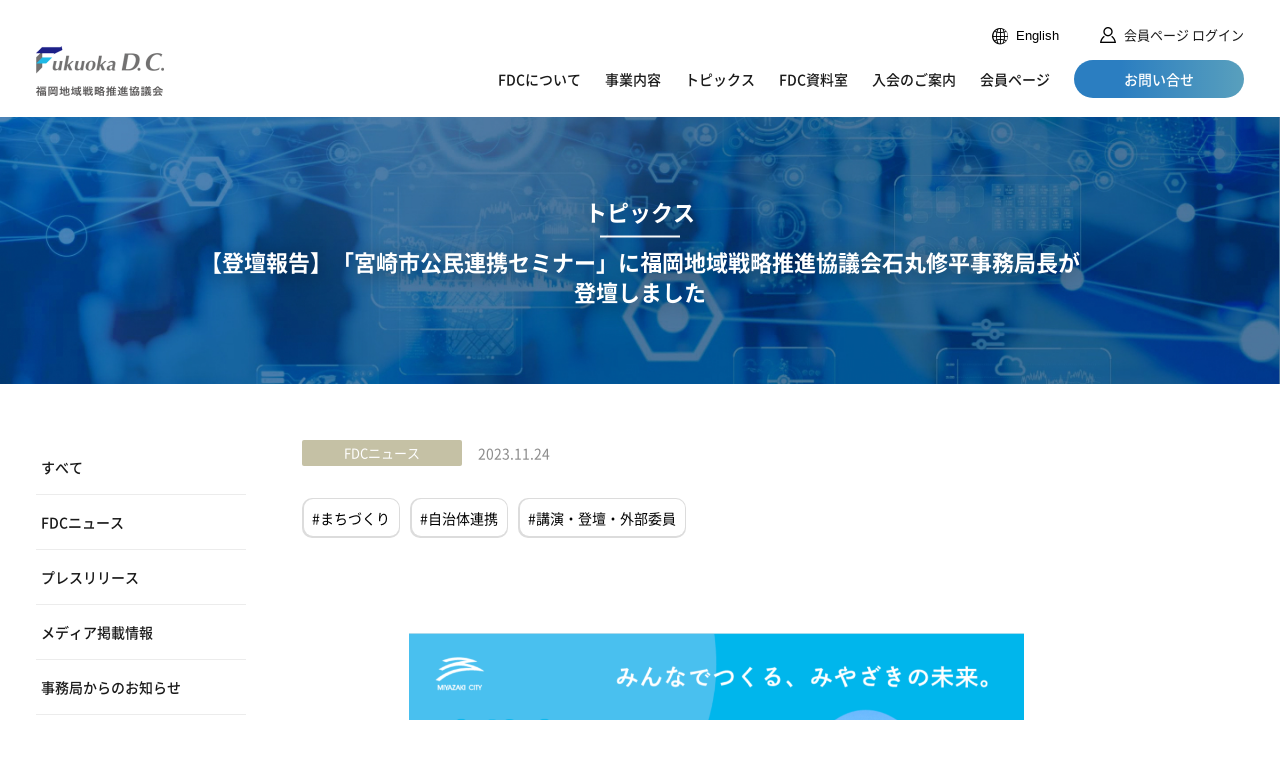

--- FILE ---
content_type: text/html; charset=UTF-8
request_url: https://www.fukuoka-dc.jpn.com/fdc_news/20109/
body_size: 16737
content:
<!doctype html>
<html lang="ja">

<head>
  <!-- Google Tag Manager -->
<script>(function (w, d, s, l, i) {
    w[l] = w[l] || []; w[l].push({
      'gtm.start':
        new Date().getTime(), event: 'gtm.js'
    }); var f = d.getElementsByTagName(s)[0],
      j = d.createElement(s), dl = l != 'dataLayer' ? '&l=' + l : ''; j.async = true; j.src =
        'https://www.googletagmanager.com/gtm.js?id=' + i + dl; f.parentNode.insertBefore(j, f);
  })(window, document, 'script', 'dataLayer', 'GTM-PRT829X');</script>
<!-- End Google Tag Manager -->

    <title>【登壇報告】「宮崎市公民連携セミナー」に福岡地域戦略推進協議会石丸修平事務局長が登壇しました | 福岡地域戦略推進協議会</title>

<meta http-equiv="Content-Type" content="text/html; charset=utf-8" />
<meta name="description" content="福岡地域戦略推進協議会は、産学官民で構成される福岡地域の成長戦略の策定から推進までを一貫して行う任意団体である。" />
<meta name="viewport" content="width=device-width,user-scalable=no,maximum-scale=1" />
<meta name="format-detection" content="telephone=no">
<meta http-equiv="X-UA-Compatible" content="IE=Edge,chrome=1" />

<meta property="og:title" content="【登壇報告】「宮崎市公民連携セミナー」に福岡地域戦略推進協議会石丸修平事務局長が登壇しました | 福岡地域戦略推進協議会">
<meta property="og:description" content="福岡地域戦略推進協議会は、産学官民で構成される福岡地域の成長戦略の策定から推進までを一貫して行う任意団体である。">
<meta property="og:type" content="website">
<meta property="og:url" content="https://www.fukuoka-dc.jpn.com/fdc_news/20109/">
<meta property="og:site_name" content="【登壇報告】「宮崎市公民連携セミナー」に福岡地域戦略推進協議会石丸修平事務局長が登壇しました | 福岡地域戦略推進協議会">
<meta property="og:image" content="https://www.fukuoka-dc.jpn.com/assets/img/base/ogp.jpg" />


<meta name="twitter:card" content="summary_large_image">
<meta name="twitter:title" content="【登壇報告】「宮崎市公民連携セミナー」に福岡地域戦略推進協議会石丸修平事務局長が登壇しました | 福岡地域戦略推進協議会">
<meta name="twitter:description" content="福岡地域戦略推進協議会は、産学官民で構成される福岡地域の成長戦略の策定から推進までを一貫して行う任意団体である。">
<meta name="twitter:url" content="https://www.fukuoka-dc.jpn.com/fdc_news/20109/">
<meta name="twitter:image" content="https://www.fukuoka-dc.jpn.com/assets/img/base/ogp.jpg" />

<link rel="shortcut icon" href="/assets/img/base/favicon.ico">
<link rel="apple-touch-icon" href="/assets/img/base/apple-touch-icon.png">

  <!-- <script src="https://api.welltool.io/js/hptrs.js?lang=ja"></script> -->
  <!-- <script src="https://www.google.com/recaptcha/enterprise.js" async defer></script> -->
  <script src="https://api.welltool.site/js/hptrs.js?lang=ja"></script>
  <meta name='robots' content='max-image-preview:large' />
<link rel="alternate" title="oEmbed (JSON)" type="application/json+oembed" href="https://www.fukuoka-dc.jpn.com/wp-json/oembed/1.0/embed?url=https%3A%2F%2Fwww.fukuoka-dc.jpn.com%2Ffdc_news%2F20109%2F" />
<link rel="alternate" title="oEmbed (XML)" type="text/xml+oembed" href="https://www.fukuoka-dc.jpn.com/wp-json/oembed/1.0/embed?url=https%3A%2F%2Fwww.fukuoka-dc.jpn.com%2Ffdc_news%2F20109%2F&#038;format=xml" />
<style id='wp-img-auto-sizes-contain-inline-css' type='text/css'>
img:is([sizes=auto i],[sizes^="auto," i]){contain-intrinsic-size:3000px 1500px}
/*# sourceURL=wp-img-auto-sizes-contain-inline-css */
</style>
<link rel='stylesheet' id='wp-block-library-css' href='https://www.fukuoka-dc.jpn.com/manager/wp-includes/css/dist/block-library/style.min.css?ver=6.9' type='text/css' media='all' />
<style id='wp-block-heading-inline-css' type='text/css'>
h1:where(.wp-block-heading).has-background,h2:where(.wp-block-heading).has-background,h3:where(.wp-block-heading).has-background,h4:where(.wp-block-heading).has-background,h5:where(.wp-block-heading).has-background,h6:where(.wp-block-heading).has-background{padding:1.25em 2.375em}h1.has-text-align-left[style*=writing-mode]:where([style*=vertical-lr]),h1.has-text-align-right[style*=writing-mode]:where([style*=vertical-rl]),h2.has-text-align-left[style*=writing-mode]:where([style*=vertical-lr]),h2.has-text-align-right[style*=writing-mode]:where([style*=vertical-rl]),h3.has-text-align-left[style*=writing-mode]:where([style*=vertical-lr]),h3.has-text-align-right[style*=writing-mode]:where([style*=vertical-rl]),h4.has-text-align-left[style*=writing-mode]:where([style*=vertical-lr]),h4.has-text-align-right[style*=writing-mode]:where([style*=vertical-rl]),h5.has-text-align-left[style*=writing-mode]:where([style*=vertical-lr]),h5.has-text-align-right[style*=writing-mode]:where([style*=vertical-rl]),h6.has-text-align-left[style*=writing-mode]:where([style*=vertical-lr]),h6.has-text-align-right[style*=writing-mode]:where([style*=vertical-rl]){rotate:180deg}
/*# sourceURL=https://www.fukuoka-dc.jpn.com/manager/wp-includes/blocks/heading/style.min.css */
</style>
<style id='wp-block-image-inline-css' type='text/css'>
.wp-block-image>a,.wp-block-image>figure>a{display:inline-block}.wp-block-image img{box-sizing:border-box;height:auto;max-width:100%;vertical-align:bottom}@media not (prefers-reduced-motion){.wp-block-image img.hide{visibility:hidden}.wp-block-image img.show{animation:show-content-image .4s}}.wp-block-image[style*=border-radius] img,.wp-block-image[style*=border-radius]>a{border-radius:inherit}.wp-block-image.has-custom-border img{box-sizing:border-box}.wp-block-image.aligncenter{text-align:center}.wp-block-image.alignfull>a,.wp-block-image.alignwide>a{width:100%}.wp-block-image.alignfull img,.wp-block-image.alignwide img{height:auto;width:100%}.wp-block-image .aligncenter,.wp-block-image .alignleft,.wp-block-image .alignright,.wp-block-image.aligncenter,.wp-block-image.alignleft,.wp-block-image.alignright{display:table}.wp-block-image .aligncenter>figcaption,.wp-block-image .alignleft>figcaption,.wp-block-image .alignright>figcaption,.wp-block-image.aligncenter>figcaption,.wp-block-image.alignleft>figcaption,.wp-block-image.alignright>figcaption{caption-side:bottom;display:table-caption}.wp-block-image .alignleft{float:left;margin:.5em 1em .5em 0}.wp-block-image .alignright{float:right;margin:.5em 0 .5em 1em}.wp-block-image .aligncenter{margin-left:auto;margin-right:auto}.wp-block-image :where(figcaption){margin-bottom:1em;margin-top:.5em}.wp-block-image.is-style-circle-mask img{border-radius:9999px}@supports ((-webkit-mask-image:none) or (mask-image:none)) or (-webkit-mask-image:none){.wp-block-image.is-style-circle-mask img{border-radius:0;-webkit-mask-image:url('data:image/svg+xml;utf8,<svg viewBox="0 0 100 100" xmlns="http://www.w3.org/2000/svg"><circle cx="50" cy="50" r="50"/></svg>');mask-image:url('data:image/svg+xml;utf8,<svg viewBox="0 0 100 100" xmlns="http://www.w3.org/2000/svg"><circle cx="50" cy="50" r="50"/></svg>');mask-mode:alpha;-webkit-mask-position:center;mask-position:center;-webkit-mask-repeat:no-repeat;mask-repeat:no-repeat;-webkit-mask-size:contain;mask-size:contain}}:root :where(.wp-block-image.is-style-rounded img,.wp-block-image .is-style-rounded img){border-radius:9999px}.wp-block-image figure{margin:0}.wp-lightbox-container{display:flex;flex-direction:column;position:relative}.wp-lightbox-container img{cursor:zoom-in}.wp-lightbox-container img:hover+button{opacity:1}.wp-lightbox-container button{align-items:center;backdrop-filter:blur(16px) saturate(180%);background-color:#5a5a5a40;border:none;border-radius:4px;cursor:zoom-in;display:flex;height:20px;justify-content:center;opacity:0;padding:0;position:absolute;right:16px;text-align:center;top:16px;width:20px;z-index:100}@media not (prefers-reduced-motion){.wp-lightbox-container button{transition:opacity .2s ease}}.wp-lightbox-container button:focus-visible{outline:3px auto #5a5a5a40;outline:3px auto -webkit-focus-ring-color;outline-offset:3px}.wp-lightbox-container button:hover{cursor:pointer;opacity:1}.wp-lightbox-container button:focus{opacity:1}.wp-lightbox-container button:focus,.wp-lightbox-container button:hover,.wp-lightbox-container button:not(:hover):not(:active):not(.has-background){background-color:#5a5a5a40;border:none}.wp-lightbox-overlay{box-sizing:border-box;cursor:zoom-out;height:100vh;left:0;overflow:hidden;position:fixed;top:0;visibility:hidden;width:100%;z-index:100000}.wp-lightbox-overlay .close-button{align-items:center;cursor:pointer;display:flex;justify-content:center;min-height:40px;min-width:40px;padding:0;position:absolute;right:calc(env(safe-area-inset-right) + 16px);top:calc(env(safe-area-inset-top) + 16px);z-index:5000000}.wp-lightbox-overlay .close-button:focus,.wp-lightbox-overlay .close-button:hover,.wp-lightbox-overlay .close-button:not(:hover):not(:active):not(.has-background){background:none;border:none}.wp-lightbox-overlay .lightbox-image-container{height:var(--wp--lightbox-container-height);left:50%;overflow:hidden;position:absolute;top:50%;transform:translate(-50%,-50%);transform-origin:top left;width:var(--wp--lightbox-container-width);z-index:9999999999}.wp-lightbox-overlay .wp-block-image{align-items:center;box-sizing:border-box;display:flex;height:100%;justify-content:center;margin:0;position:relative;transform-origin:0 0;width:100%;z-index:3000000}.wp-lightbox-overlay .wp-block-image img{height:var(--wp--lightbox-image-height);min-height:var(--wp--lightbox-image-height);min-width:var(--wp--lightbox-image-width);width:var(--wp--lightbox-image-width)}.wp-lightbox-overlay .wp-block-image figcaption{display:none}.wp-lightbox-overlay button{background:none;border:none}.wp-lightbox-overlay .scrim{background-color:#fff;height:100%;opacity:.9;position:absolute;width:100%;z-index:2000000}.wp-lightbox-overlay.active{visibility:visible}@media not (prefers-reduced-motion){.wp-lightbox-overlay.active{animation:turn-on-visibility .25s both}.wp-lightbox-overlay.active img{animation:turn-on-visibility .35s both}.wp-lightbox-overlay.show-closing-animation:not(.active){animation:turn-off-visibility .35s both}.wp-lightbox-overlay.show-closing-animation:not(.active) img{animation:turn-off-visibility .25s both}.wp-lightbox-overlay.zoom.active{animation:none;opacity:1;visibility:visible}.wp-lightbox-overlay.zoom.active .lightbox-image-container{animation:lightbox-zoom-in .4s}.wp-lightbox-overlay.zoom.active .lightbox-image-container img{animation:none}.wp-lightbox-overlay.zoom.active .scrim{animation:turn-on-visibility .4s forwards}.wp-lightbox-overlay.zoom.show-closing-animation:not(.active){animation:none}.wp-lightbox-overlay.zoom.show-closing-animation:not(.active) .lightbox-image-container{animation:lightbox-zoom-out .4s}.wp-lightbox-overlay.zoom.show-closing-animation:not(.active) .lightbox-image-container img{animation:none}.wp-lightbox-overlay.zoom.show-closing-animation:not(.active) .scrim{animation:turn-off-visibility .4s forwards}}@keyframes show-content-image{0%{visibility:hidden}99%{visibility:hidden}to{visibility:visible}}@keyframes turn-on-visibility{0%{opacity:0}to{opacity:1}}@keyframes turn-off-visibility{0%{opacity:1;visibility:visible}99%{opacity:0;visibility:visible}to{opacity:0;visibility:hidden}}@keyframes lightbox-zoom-in{0%{transform:translate(calc((-100vw + var(--wp--lightbox-scrollbar-width))/2 + var(--wp--lightbox-initial-left-position)),calc(-50vh + var(--wp--lightbox-initial-top-position))) scale(var(--wp--lightbox-scale))}to{transform:translate(-50%,-50%) scale(1)}}@keyframes lightbox-zoom-out{0%{transform:translate(-50%,-50%) scale(1);visibility:visible}99%{visibility:visible}to{transform:translate(calc((-100vw + var(--wp--lightbox-scrollbar-width))/2 + var(--wp--lightbox-initial-left-position)),calc(-50vh + var(--wp--lightbox-initial-top-position))) scale(var(--wp--lightbox-scale));visibility:hidden}}
/*# sourceURL=https://www.fukuoka-dc.jpn.com/manager/wp-includes/blocks/image/style.min.css */
</style>
<style id='wp-block-image-theme-inline-css' type='text/css'>
:root :where(.wp-block-image figcaption){color:#555;font-size:13px;text-align:center}.is-dark-theme :root :where(.wp-block-image figcaption){color:#ffffffa6}.wp-block-image{margin:0 0 1em}
/*# sourceURL=https://www.fukuoka-dc.jpn.com/manager/wp-includes/blocks/image/theme.min.css */
</style>
<style id='wp-block-paragraph-inline-css' type='text/css'>
.is-small-text{font-size:.875em}.is-regular-text{font-size:1em}.is-large-text{font-size:2.25em}.is-larger-text{font-size:3em}.has-drop-cap:not(:focus):first-letter{float:left;font-size:8.4em;font-style:normal;font-weight:100;line-height:.68;margin:.05em .1em 0 0;text-transform:uppercase}body.rtl .has-drop-cap:not(:focus):first-letter{float:none;margin-left:.1em}p.has-drop-cap.has-background{overflow:hidden}:root :where(p.has-background){padding:1.25em 2.375em}:where(p.has-text-color:not(.has-link-color)) a{color:inherit}p.has-text-align-left[style*="writing-mode:vertical-lr"],p.has-text-align-right[style*="writing-mode:vertical-rl"]{rotate:180deg}
/*# sourceURL=https://www.fukuoka-dc.jpn.com/manager/wp-includes/blocks/paragraph/style.min.css */
</style>
<style id='global-styles-inline-css' type='text/css'>
:root{--wp--preset--aspect-ratio--square: 1;--wp--preset--aspect-ratio--4-3: 4/3;--wp--preset--aspect-ratio--3-4: 3/4;--wp--preset--aspect-ratio--3-2: 3/2;--wp--preset--aspect-ratio--2-3: 2/3;--wp--preset--aspect-ratio--16-9: 16/9;--wp--preset--aspect-ratio--9-16: 9/16;--wp--preset--color--black: #000000;--wp--preset--color--cyan-bluish-gray: #abb8c3;--wp--preset--color--white: #ffffff;--wp--preset--color--pale-pink: #f78da7;--wp--preset--color--vivid-red: #cf2e2e;--wp--preset--color--luminous-vivid-orange: #ff6900;--wp--preset--color--luminous-vivid-amber: #fcb900;--wp--preset--color--light-green-cyan: #7bdcb5;--wp--preset--color--vivid-green-cyan: #00d084;--wp--preset--color--pale-cyan-blue: #8ed1fc;--wp--preset--color--vivid-cyan-blue: #0693e3;--wp--preset--color--vivid-purple: #9b51e0;--wp--preset--gradient--vivid-cyan-blue-to-vivid-purple: linear-gradient(135deg,rgb(6,147,227) 0%,rgb(155,81,224) 100%);--wp--preset--gradient--light-green-cyan-to-vivid-green-cyan: linear-gradient(135deg,rgb(122,220,180) 0%,rgb(0,208,130) 100%);--wp--preset--gradient--luminous-vivid-amber-to-luminous-vivid-orange: linear-gradient(135deg,rgb(252,185,0) 0%,rgb(255,105,0) 100%);--wp--preset--gradient--luminous-vivid-orange-to-vivid-red: linear-gradient(135deg,rgb(255,105,0) 0%,rgb(207,46,46) 100%);--wp--preset--gradient--very-light-gray-to-cyan-bluish-gray: linear-gradient(135deg,rgb(238,238,238) 0%,rgb(169,184,195) 100%);--wp--preset--gradient--cool-to-warm-spectrum: linear-gradient(135deg,rgb(74,234,220) 0%,rgb(151,120,209) 20%,rgb(207,42,186) 40%,rgb(238,44,130) 60%,rgb(251,105,98) 80%,rgb(254,248,76) 100%);--wp--preset--gradient--blush-light-purple: linear-gradient(135deg,rgb(255,206,236) 0%,rgb(152,150,240) 100%);--wp--preset--gradient--blush-bordeaux: linear-gradient(135deg,rgb(254,205,165) 0%,rgb(254,45,45) 50%,rgb(107,0,62) 100%);--wp--preset--gradient--luminous-dusk: linear-gradient(135deg,rgb(255,203,112) 0%,rgb(199,81,192) 50%,rgb(65,88,208) 100%);--wp--preset--gradient--pale-ocean: linear-gradient(135deg,rgb(255,245,203) 0%,rgb(182,227,212) 50%,rgb(51,167,181) 100%);--wp--preset--gradient--electric-grass: linear-gradient(135deg,rgb(202,248,128) 0%,rgb(113,206,126) 100%);--wp--preset--gradient--midnight: linear-gradient(135deg,rgb(2,3,129) 0%,rgb(40,116,252) 100%);--wp--preset--font-size--small: 13px;--wp--preset--font-size--medium: 20px;--wp--preset--font-size--large: 36px;--wp--preset--font-size--x-large: 42px;--wp--preset--spacing--20: 0.44rem;--wp--preset--spacing--30: 0.67rem;--wp--preset--spacing--40: 1rem;--wp--preset--spacing--50: 1.5rem;--wp--preset--spacing--60: 2.25rem;--wp--preset--spacing--70: 3.38rem;--wp--preset--spacing--80: 5.06rem;--wp--preset--shadow--natural: 6px 6px 9px rgba(0, 0, 0, 0.2);--wp--preset--shadow--deep: 12px 12px 50px rgba(0, 0, 0, 0.4);--wp--preset--shadow--sharp: 6px 6px 0px rgba(0, 0, 0, 0.2);--wp--preset--shadow--outlined: 6px 6px 0px -3px rgb(255, 255, 255), 6px 6px rgb(0, 0, 0);--wp--preset--shadow--crisp: 6px 6px 0px rgb(0, 0, 0);}:where(.is-layout-flex){gap: 0.5em;}:where(.is-layout-grid){gap: 0.5em;}body .is-layout-flex{display: flex;}.is-layout-flex{flex-wrap: wrap;align-items: center;}.is-layout-flex > :is(*, div){margin: 0;}body .is-layout-grid{display: grid;}.is-layout-grid > :is(*, div){margin: 0;}:where(.wp-block-columns.is-layout-flex){gap: 2em;}:where(.wp-block-columns.is-layout-grid){gap: 2em;}:where(.wp-block-post-template.is-layout-flex){gap: 1.25em;}:where(.wp-block-post-template.is-layout-grid){gap: 1.25em;}.has-black-color{color: var(--wp--preset--color--black) !important;}.has-cyan-bluish-gray-color{color: var(--wp--preset--color--cyan-bluish-gray) !important;}.has-white-color{color: var(--wp--preset--color--white) !important;}.has-pale-pink-color{color: var(--wp--preset--color--pale-pink) !important;}.has-vivid-red-color{color: var(--wp--preset--color--vivid-red) !important;}.has-luminous-vivid-orange-color{color: var(--wp--preset--color--luminous-vivid-orange) !important;}.has-luminous-vivid-amber-color{color: var(--wp--preset--color--luminous-vivid-amber) !important;}.has-light-green-cyan-color{color: var(--wp--preset--color--light-green-cyan) !important;}.has-vivid-green-cyan-color{color: var(--wp--preset--color--vivid-green-cyan) !important;}.has-pale-cyan-blue-color{color: var(--wp--preset--color--pale-cyan-blue) !important;}.has-vivid-cyan-blue-color{color: var(--wp--preset--color--vivid-cyan-blue) !important;}.has-vivid-purple-color{color: var(--wp--preset--color--vivid-purple) !important;}.has-black-background-color{background-color: var(--wp--preset--color--black) !important;}.has-cyan-bluish-gray-background-color{background-color: var(--wp--preset--color--cyan-bluish-gray) !important;}.has-white-background-color{background-color: var(--wp--preset--color--white) !important;}.has-pale-pink-background-color{background-color: var(--wp--preset--color--pale-pink) !important;}.has-vivid-red-background-color{background-color: var(--wp--preset--color--vivid-red) !important;}.has-luminous-vivid-orange-background-color{background-color: var(--wp--preset--color--luminous-vivid-orange) !important;}.has-luminous-vivid-amber-background-color{background-color: var(--wp--preset--color--luminous-vivid-amber) !important;}.has-light-green-cyan-background-color{background-color: var(--wp--preset--color--light-green-cyan) !important;}.has-vivid-green-cyan-background-color{background-color: var(--wp--preset--color--vivid-green-cyan) !important;}.has-pale-cyan-blue-background-color{background-color: var(--wp--preset--color--pale-cyan-blue) !important;}.has-vivid-cyan-blue-background-color{background-color: var(--wp--preset--color--vivid-cyan-blue) !important;}.has-vivid-purple-background-color{background-color: var(--wp--preset--color--vivid-purple) !important;}.has-black-border-color{border-color: var(--wp--preset--color--black) !important;}.has-cyan-bluish-gray-border-color{border-color: var(--wp--preset--color--cyan-bluish-gray) !important;}.has-white-border-color{border-color: var(--wp--preset--color--white) !important;}.has-pale-pink-border-color{border-color: var(--wp--preset--color--pale-pink) !important;}.has-vivid-red-border-color{border-color: var(--wp--preset--color--vivid-red) !important;}.has-luminous-vivid-orange-border-color{border-color: var(--wp--preset--color--luminous-vivid-orange) !important;}.has-luminous-vivid-amber-border-color{border-color: var(--wp--preset--color--luminous-vivid-amber) !important;}.has-light-green-cyan-border-color{border-color: var(--wp--preset--color--light-green-cyan) !important;}.has-vivid-green-cyan-border-color{border-color: var(--wp--preset--color--vivid-green-cyan) !important;}.has-pale-cyan-blue-border-color{border-color: var(--wp--preset--color--pale-cyan-blue) !important;}.has-vivid-cyan-blue-border-color{border-color: var(--wp--preset--color--vivid-cyan-blue) !important;}.has-vivid-purple-border-color{border-color: var(--wp--preset--color--vivid-purple) !important;}.has-vivid-cyan-blue-to-vivid-purple-gradient-background{background: var(--wp--preset--gradient--vivid-cyan-blue-to-vivid-purple) !important;}.has-light-green-cyan-to-vivid-green-cyan-gradient-background{background: var(--wp--preset--gradient--light-green-cyan-to-vivid-green-cyan) !important;}.has-luminous-vivid-amber-to-luminous-vivid-orange-gradient-background{background: var(--wp--preset--gradient--luminous-vivid-amber-to-luminous-vivid-orange) !important;}.has-luminous-vivid-orange-to-vivid-red-gradient-background{background: var(--wp--preset--gradient--luminous-vivid-orange-to-vivid-red) !important;}.has-very-light-gray-to-cyan-bluish-gray-gradient-background{background: var(--wp--preset--gradient--very-light-gray-to-cyan-bluish-gray) !important;}.has-cool-to-warm-spectrum-gradient-background{background: var(--wp--preset--gradient--cool-to-warm-spectrum) !important;}.has-blush-light-purple-gradient-background{background: var(--wp--preset--gradient--blush-light-purple) !important;}.has-blush-bordeaux-gradient-background{background: var(--wp--preset--gradient--blush-bordeaux) !important;}.has-luminous-dusk-gradient-background{background: var(--wp--preset--gradient--luminous-dusk) !important;}.has-pale-ocean-gradient-background{background: var(--wp--preset--gradient--pale-ocean) !important;}.has-electric-grass-gradient-background{background: var(--wp--preset--gradient--electric-grass) !important;}.has-midnight-gradient-background{background: var(--wp--preset--gradient--midnight) !important;}.has-small-font-size{font-size: var(--wp--preset--font-size--small) !important;}.has-medium-font-size{font-size: var(--wp--preset--font-size--medium) !important;}.has-large-font-size{font-size: var(--wp--preset--font-size--large) !important;}.has-x-large-font-size{font-size: var(--wp--preset--font-size--x-large) !important;}
/*# sourceURL=global-styles-inline-css */
</style>

<style id='classic-theme-styles-inline-css' type='text/css'>
/*! This file is auto-generated */
.wp-block-button__link{color:#fff;background-color:#32373c;border-radius:9999px;box-shadow:none;text-decoration:none;padding:calc(.667em + 2px) calc(1.333em + 2px);font-size:1.125em}.wp-block-file__button{background:#32373c;color:#fff;text-decoration:none}
/*# sourceURL=/wp-includes/css/classic-themes.min.css */
</style>
<link rel='stylesheet' id='contact-form-7-css' href='https://www.fukuoka-dc.jpn.com/manager/wp-content/plugins/contact-form-7/includes/css/styles.css?ver=6.1.3' type='text/css' media='all' />
<link rel='stylesheet' id='wpdm-fonticon-css' href='https://www.fukuoka-dc.jpn.com/manager/wp-content/plugins/download-manager/assets/wpdm-iconfont/css/wpdm-icons.css?ver=6.9' type='text/css' media='all' />
<link rel='stylesheet' id='wpdm-front-css' href='https://www.fukuoka-dc.jpn.com/manager/wp-content/plugins/download-manager/assets/css/front.min.css?ver=6.9' type='text/css' media='all' />
<link rel='stylesheet' id='wp-members-css' href='https://www.fukuoka-dc.jpn.com/manager/wp-content/plugins/wp-members/assets/css/forms/generic-no-float.min.css?ver=3.5.4.3' type='text/css' media='all' />
<link rel='stylesheet' id='wp-pagenavi-css' href='https://www.fukuoka-dc.jpn.com/manager/wp-content/plugins/wp-pagenavi/pagenavi-css.css?ver=2.70' type='text/css' media='all' />
<script type="text/javascript" src="https://www.fukuoka-dc.jpn.com/manager/wp-includes/js/jquery/jquery.min.js?ver=3.7.1" id="jquery-core-js"></script>
<script type="text/javascript" src="https://www.fukuoka-dc.jpn.com/manager/wp-includes/js/jquery/jquery-migrate.min.js?ver=3.4.1" id="jquery-migrate-js"></script>
<script type="text/javascript" src="https://www.fukuoka-dc.jpn.com/manager/wp-content/plugins/download-manager/assets/js/wpdm.min.js?ver=6.9" id="wpdm-frontend-js-js"></script>
<script type="text/javascript" id="wpdm-frontjs-js-extra">
/* <![CDATA[ */
var wpdm_url = {"home":"https://www.fukuoka-dc.jpn.com/","site":"https://www.fukuoka-dc.jpn.com/manager/","ajax":"https://www.fukuoka-dc.jpn.com/manager/wp-admin/admin-ajax.php"};
var wpdm_js = {"spinner":"\u003Ci class=\"wpdm-icon wpdm-sun wpdm-spin\"\u003E\u003C/i\u003E","client_id":"a4e73a6276278a6625542f58e6c3c4ca"};
var wpdm_strings = {"pass_var":"\u30d1\u30b9\u30ef\u30fc\u30c9\u78ba\u8a8d\u5b8c\u4e86 !","pass_var_q":"\u30c0\u30a6\u30f3\u30ed\u30fc\u30c9\u3092\u958b\u59cb\u3059\u308b\u306b\u306f\u3001\u6b21\u306e\u30dc\u30bf\u30f3\u3092\u30af\u30ea\u30c3\u30af\u3057\u3066\u304f\u3060\u3055\u3044\u3002","start_dl":"\u30c0\u30a6\u30f3\u30ed\u30fc\u30c9\u958b\u59cb"};
//# sourceURL=wpdm-frontjs-js-extra
/* ]]> */
</script>
<script type="text/javascript" src="https://www.fukuoka-dc.jpn.com/manager/wp-content/plugins/download-manager/assets/js/front.min.js?ver=3.3.32" id="wpdm-frontjs-js"></script>
<link rel="canonical" href="https://www.fukuoka-dc.jpn.com/fdc_news/20109/" />
<style type="text/css">.broken_link, a.broken_link {
	text-decoration: line-through;
}</style><meta name="generator" content="WordPress Download Manager 3.3.32" />
                <style>
        /* WPDM Link Template Styles */        </style>
          <link rel="preconnect" href="https://fonts.googleapis.com">
<link rel="preconnect" href="https://fonts.gstatic.com" crossorigin>
<link href="https://fonts.googleapis.com/css2?family=Noto+Sans+JP:wght@400;500;700&display=swap&text='亞惡壓圍爲醫壹稻飮隱羽營榮衞益驛悅圓艷鹽奧應橫歐毆穩假價畫會囘懷繪擴殼覺學嶽樂勸卷寬歡罐觀閒關陷館巖顏歸氣龜僞戲犧卻糺舊據擧峽挾敎狹鄕堯曉區驅勳薰羣徑惠攜溪經繼莖螢輕鷄藝缺儉劍圈檢權獻縣險顯驗嚴效廣恆鑛號國黑濟碎齋劑冱櫻册雜參慘棧蠶贊殘絲飼齒兒辭濕實舍寫釋壽收從澁獸縱肅處緖諸敍奬將牀燒祥稱證乘剩壤孃條淨疊穰讓釀囑觸寢愼晉眞神刄盡圖粹醉隨髓數樞瀨晴淸精靑聲靜齊蹟攝竊專戰淺潛纖踐錢禪曾雙壯搜插爭窗總聰莊裝騷增臟藏屬續墮體對帶滯臺瀧擇澤單擔膽團彈斷癡遲晝蟲鑄猪廳聽敕鎭塚遞鐵轉點傳都黨盜燈當鬪德獨讀屆繩貳姙黏惱腦霸廢拜賣麥發髮拔飯蠻祕濱甁福拂佛竝變邊邉辨辯瓣舖穗寶萠襃豐沒飜槇萬滿默餠彌藥譯藪豫餘與譽搖樣謠遙瑤慾來賴亂覽畧隆龍兩獵綠鄰凛壘勵禮隸靈齡戀爐勞朗樓郞祿亙灣髙靏'" rel="stylesheet">
<link href="https://fonts.googleapis.com/css2?family=Libre+Franklin:wght@400;500;700&display=swap" rel="stylesheet">

<link href="/assets/css/style.css?20250219" rel="stylesheet">

<link rel="stylesheet" href="/assets/css/leaflet.css" />
<link rel="stylesheet" href="/assets/css/jquery-ui.css" media="screen">
  
</head>

<body>
  <!-- Google Tag Manager (noscript) -->
<noscript><iframe src="https://www.googletagmanager.com/ns.html?id=GTM-PRT829X"
  height="0" width="0" style="display:none;visibility:hidden"></iframe></noscript>
  <!-- End Google Tag Manager (noscript) -->
  <header class="l-header">
    <div class="l-header__logo">
      <a href="/">
        <figure>
          <img src="/assets/img/common/logo.png" alt="FDC 福岡地域戦略推進協議会" />
        </figure>
      </a>
    </div>

    <nav class="l-header-nav">
      <div class="l-header-nav-options">
        <div class="l-header-nav-options__item">
          <a href="https://www.fukuoka-dc.jpn.com/login/?redirect_to=https%3A%2F%2Fwww.fukuoka-dc.jpn.com%2Ffdc_news%2F20109%2F" id="wpmem_loginout_link" class="wpmem_loginout_link">会員ページ ログイン</a>        </div>
      </div>
      <div id="js-fullScreenMenu-content" class="fullScreenMenu-content">
        <div class="fullScreenMenu-content__inner">
          <div class="l-header-nav-main js-megamenu">
            <div class="l-header-nav-main__item megamenu-wrapper">
              <a href="/about/" class="megamenu-main-link js-menu-current">
                FDCについて
                <span class="l-header-nav-main__icon"></span>
              </a>
              <div class="l-header-nav-main-megamenu megamenu-content">
                <div class="l-header-nav-main-megamenu__inner megamenu-content-inner">
                  <div class="l-header-nav-main-megamenu-nav">
                    <div class="l-header-nav-main-megamenu-nav-list">
                      <div class="l-header-nav-main-megamenu-nav-list__item">
                        <a href="/about/">
                          <span class="l-header-nav-main-megamenu-nav-list__text">
                            FDCとは
                          </span>
                        </a>
                      </div>
                                              <div class="l-header-nav-main-megamenu-nav-list__item">
                                                      <a href="https://www.fukuoka-dc.jpn.com/about/message/">
                              <span class="l-header-nav-main-megamenu-nav-list__text">
                                会長メッセージ                              </span>
                            </a>
                                                  </div>
                                              <div class="l-header-nav-main-megamenu-nav-list__item">
                                                      <a href="https://www.fukuoka-dc.jpn.com/about/boardmembers/">
                              <span class="l-header-nav-main-megamenu-nav-list__text">
                                役員                              </span>
                            </a>
                                                  </div>
                                              <div class="l-header-nav-main-megamenu-nav-list__item">
                                                      <a href="https://www.fukuoka-dc.jpn.com/about/member_list/">
                              <span class="l-header-nav-main-megamenu-nav-list__text">
                                会員                              </span>
                            </a>
                                                  </div>
                                              <div class="l-header-nav-main-megamenu-nav-list__item">
                                                      <a href="https://www.fukuoka-dc.jpn.com/about/general_meeting/">
                              <span class="l-header-nav-main-megamenu-nav-list__text">
                                総会                              </span>
                            </a>
                                                  </div>
                                              <div class="l-header-nav-main-megamenu-nav-list__item">
                                                      <a href="https://www.fukuoka-dc.jpn.com/about/secretariat/">
                              <span class="l-header-nav-main-megamenu-nav-list__text">
                                事務局                              </span>
                            </a>
                                                  </div>
                                              <div class="l-header-nav-main-megamenu-nav-list__item">
                                                      <a href="https://www.fukuoka-dc.jpn.com/about/feature/">
                              <span class="l-header-nav-main-megamenu-nav-list__text">
                                FDCの特徴                              </span>
                            </a>
                                                  </div>
                                              <div class="l-header-nav-main-megamenu-nav-list__item">
                                                      <a href="https://www.fukuoka-dc.jpn.com/about/strategy/">
                              <span class="l-header-nav-main-megamenu-nav-list__text">
                                FDC地域戦略                              </span>
                            </a>
                                                  </div>
                                              <div class="l-header-nav-main-megamenu-nav-list__item">
                                                      <a href="https://www.fukuoka-dc.jpn.com/about/purpose/">
                              <span class="l-header-nav-main-megamenu-nav-list__text">
                                設立背景と設立趣意                              </span>
                            </a>
                                                  </div>
                                              <div class="l-header-nav-main-megamenu-nav-list__item">
                                                      <a href="https://www.fukuoka-dc.jpn.com/about/history/">
                              <span class="l-header-nav-main-megamenu-nav-list__text">
                                FDCヒストリー                              </span>
                            </a>
                                                  </div>
                                              <div class="l-header-nav-main-megamenu-nav-list__item">
                                                      <a href="/manager/wp-content/uploads/2023/05/230427_01FDC_infograpgics.pdf">
                              <span class="l-header-nav-main-megamenu-nav-list__text">
                                FDCの成長と成果                              </span>
                            </a>
                                                  </div>
                                              <div class="l-header-nav-main-megamenu-nav-list__item">
                                                      <a href="https://www.fukuoka-dc.jpn.com/about/access/">
                              <span class="l-header-nav-main-megamenu-nav-list__text">
                                アクセス                              </span>
                            </a>
                                                  </div>
                                              <div class="l-header-nav-main-megamenu-nav-list__item">
                                                      <a href="https://www.fukuoka-dc.jpn.com/about/guidline/">
                              <span class="l-header-nav-main-megamenu-nav-list__text">
                                FDCガイドライン                              </span>
                            </a>
                                                  </div>
                                          </div>
                  </div>
                </div>
              </div>
            </div>
            <div class="l-header-nav-main__item megamenu-wrapper">
              <a href="/project/" class="megamenu-main-link js-menu-current">
                事業内容
                <span class="l-header-nav-main__icon"></span>
              </a>
              <div class="l-header-nav-main-megamenu megamenu-content">
                <div class="l-header-nav-main-megamenu__inner megamenu-content-inner">
                  <div class="l-header-nav-main-megamenu-nav">
                    <div class="l-header-nav-main-megamenu-nav-list">
                      <div class="l-header-nav-main-megamenu-nav-list__item">
                        <a href="/project/">事業推進のしくみ</a>
                      </div>
                                              <div class="l-header-nav-main-megamenu-nav-list__item">
                          <a href="https://www.fukuoka-dc.jpn.com/project/groups/">部会</a>
                        </div>
                                              <div class="l-header-nav-main-megamenu-nav-list__item">
                          <a href="https://www.fukuoka-dc.jpn.com/project/flap/">FLaP[FDC Launch Program]</a>
                        </div>
                                              <div class="l-header-nav-main-megamenu-nav-list__item">
                          <a href="https://www.fukuoka-dc.jpn.com/project/yell/">エール！FUKUOKA</a>
                        </div>
                                              <div class="l-header-nav-main-megamenu-nav-list__item">
                          <a href="https://www.fukuoka-dc.jpn.com/project/thenationalstrategicspecialzones/">国家戦略特区</a>
                        </div>
                                              <div class="l-header-nav-main-megamenu-nav-list__item">
                          <a href="https://www.fukuoka-dc.jpn.com/project/casestudy/">活動事例</a>
                        </div>
                                          </div>
                  </div>
                </div>
              </div>
            </div>
            <div class="l-header-nav-main__item">
              <a href="/topics/" class="js-menu-current">トピックス</a>
            </div>
            <div class="l-header-nav-main__item">
              <a href="/library/" class="js-menu-current">FDC資料室</a>
            </div>
            <div class="l-header-nav-main__item">
              <a href="/admission/" class="js-menu-current">入会のご案内</a>
            </div>
            <div class="l-header-nav-main__item">
              <a href="/member/" class="js-menu-current">会員ページ</a>
            </div>
            <div class="l-header-nav-main__item">
              <div class="l-header-nav-main__contact">
                <a href="/contact/">
                  <span>お問い合せ</span>
                </a>
              </div>
            </div>
          </div>
        </div>
      </div>
    </nav>

    <!-- スマホメニューを開くボタン -->
    <button class="fullScreenMenu-button" type="button" data-fullScreenMenu-trigger="js-fullScreenMenu-content" aria-label="メニューを開く">
      <span class="fullScreenMenu-button__line"></span>
      <span class="fullScreenMenu-button__line"></span>
      <span class="fullScreenMenu-button__line"></span>
    </button>
  </header>
  <!-- /#globalHeader -->
<div class="l-contents -col--2">

    
    <div class="p-hero">
  <div class="p-hero__inner">
    <figure class="p-hero__image u-show--pc-tb">
      <img src="https://www.fukuoka-dc.jpn.com/manager/wp-content/uploads/2022/05/topics-hero-img.jpg" alt="">
    </figure>
    <figure class="p-hero__image u-show--sp">
      <img src="https://www.fukuoka-dc.jpn.com/manager/wp-content/uploads/2022/05/topics-hero-img-sp-1.jpg" alt="">
    </figure>

        <!--ラウンドテーブル詳細ページ判定-->
    <div class="p-topics__title">
            <h2>トピックス</h2>
      <h1>【登壇報告】「宮崎市公民連携セミナー」に福岡地域戦略推進協議会石丸修平事務局長が登壇しました</h1>
          </div>
      </div>
</div>




    <div class="l-contents-detail">

        <!-- サイドバーここから -->
        
<aside class="l-sub">
  <div class="l-sub__sticky">
    <div class="l-sub-sp-menu-wrap js-accordion">
      <div class="l-sub-sp-menu js-sp-menu">
        <div class="js-accordion-trigger">
          メニュー
        </div>
      </div>
      <div class="js-accordion-panel js-accordion-parent">
        <nav class="l-sub-nav js-accordion-child">
          <div class="l-sub-nav__item">
						<a href="/topics/">すべて</a>
					</div>
		    						<!-- #下部なし -->
          					  <div class="l-sub-nav__item">
						  <a href="https://www.fukuoka-dc.jpn.com/topics/fdc_news/">FDCニュース</a>
					  </div>
          										<!-- #下部なし -->
          					  <div class="l-sub-nav__item">
						  <a href="https://www.fukuoka-dc.jpn.com/topics/pressrelease/">プレスリリース</a>
					  </div>
          										<!-- #下部なし -->
          					  <div class="l-sub-nav__item">
						  <a href="https://www.fukuoka-dc.jpn.com/topics/media/">メディア掲載情報</a>
					  </div>
          										<!-- #下部なし -->
          					  <div class="l-sub-nav__item">
						  <a href="https://www.fukuoka-dc.jpn.com/topics/office_news/">事務局からのお知らせ</a>
					  </div>
          										<!-- #下部なし -->
          										<!-- #下部なし -->
          					  <div class="l-sub-nav__item">
						  <a href="https://www.fukuoka-dc.jpn.com/topics/report/">関連情報</a>
					  </div>
          					        </nav>
      </div>
    </div>

    <div class="l-sub-archive">
    	<select name="" id="" class="js-archive-select">
    		<option value="">月別アーカイブ</option>
    		<option value='https://www.fukuoka-dc.jpn.com/date/2026/01/'> 2026年1月 &nbsp;(5)</option>
	<option value='https://www.fukuoka-dc.jpn.com/date/2025/12/'> 2025年12月 &nbsp;(14)</option>
	<option value='https://www.fukuoka-dc.jpn.com/date/2025/11/'> 2025年11月 &nbsp;(9)</option>
	<option value='https://www.fukuoka-dc.jpn.com/date/2025/10/'> 2025年10月 &nbsp;(11)</option>
	<option value='https://www.fukuoka-dc.jpn.com/date/2025/09/'> 2025年9月 &nbsp;(11)</option>
	<option value='https://www.fukuoka-dc.jpn.com/date/2025/08/'> 2025年8月 &nbsp;(6)</option>
	<option value='https://www.fukuoka-dc.jpn.com/date/2025/07/'> 2025年7月 &nbsp;(10)</option>
	<option value='https://www.fukuoka-dc.jpn.com/date/2025/06/'> 2025年6月 &nbsp;(14)</option>
	<option value='https://www.fukuoka-dc.jpn.com/date/2025/05/'> 2025年5月 &nbsp;(9)</option>
	<option value='https://www.fukuoka-dc.jpn.com/date/2025/04/'> 2025年4月 &nbsp;(3)</option>
	<option value='https://www.fukuoka-dc.jpn.com/date/2025/03/'> 2025年3月 &nbsp;(12)</option>
	<option value='https://www.fukuoka-dc.jpn.com/date/2025/02/'> 2025年2月 &nbsp;(12)</option>
	<option value='https://www.fukuoka-dc.jpn.com/date/2025/01/'> 2025年1月 &nbsp;(12)</option>
	<option value='https://www.fukuoka-dc.jpn.com/date/2024/12/'> 2024年12月 &nbsp;(4)</option>
	<option value='https://www.fukuoka-dc.jpn.com/date/2024/11/'> 2024年11月 &nbsp;(13)</option>
	<option value='https://www.fukuoka-dc.jpn.com/date/2024/10/'> 2024年10月 &nbsp;(13)</option>
	<option value='https://www.fukuoka-dc.jpn.com/date/2024/09/'> 2024年9月 &nbsp;(12)</option>
	<option value='https://www.fukuoka-dc.jpn.com/date/2024/08/'> 2024年8月 &nbsp;(6)</option>
	<option value='https://www.fukuoka-dc.jpn.com/date/2024/07/'> 2024年7月 &nbsp;(6)</option>
	<option value='https://www.fukuoka-dc.jpn.com/date/2024/06/'> 2024年6月 &nbsp;(8)</option>
	<option value='https://www.fukuoka-dc.jpn.com/date/2024/05/'> 2024年5月 &nbsp;(5)</option>
	<option value='https://www.fukuoka-dc.jpn.com/date/2024/04/'> 2024年4月 &nbsp;(5)</option>
	<option value='https://www.fukuoka-dc.jpn.com/date/2024/03/'> 2024年3月 &nbsp;(11)</option>
	<option value='https://www.fukuoka-dc.jpn.com/date/2024/02/'> 2024年2月 &nbsp;(8)</option>
	<option value='https://www.fukuoka-dc.jpn.com/date/2024/01/'> 2024年1月 &nbsp;(7)</option>
	<option value='https://www.fukuoka-dc.jpn.com/date/2023/12/'> 2023年12月 &nbsp;(8)</option>
	<option value='https://www.fukuoka-dc.jpn.com/date/2023/11/'> 2023年11月 &nbsp;(16)</option>
	<option value='https://www.fukuoka-dc.jpn.com/date/2023/10/'> 2023年10月 &nbsp;(11)</option>
	<option value='https://www.fukuoka-dc.jpn.com/date/2023/09/'> 2023年9月 &nbsp;(13)</option>
	<option value='https://www.fukuoka-dc.jpn.com/date/2023/08/'> 2023年8月 &nbsp;(9)</option>
	<option value='https://www.fukuoka-dc.jpn.com/date/2023/07/'> 2023年7月 &nbsp;(19)</option>
	<option value='https://www.fukuoka-dc.jpn.com/date/2023/06/'> 2023年6月 &nbsp;(5)</option>
	<option value='https://www.fukuoka-dc.jpn.com/date/2023/05/'> 2023年5月 &nbsp;(8)</option>
	<option value='https://www.fukuoka-dc.jpn.com/date/2023/04/'> 2023年4月 &nbsp;(3)</option>
	<option value='https://www.fukuoka-dc.jpn.com/date/2023/03/'> 2023年3月 &nbsp;(10)</option>
	<option value='https://www.fukuoka-dc.jpn.com/date/2023/02/'> 2023年2月 &nbsp;(6)</option>
	<option value='https://www.fukuoka-dc.jpn.com/date/2023/01/'> 2023年1月 &nbsp;(7)</option>
	<option value='https://www.fukuoka-dc.jpn.com/date/2022/12/'> 2022年12月 &nbsp;(9)</option>
	<option value='https://www.fukuoka-dc.jpn.com/date/2022/11/'> 2022年11月 &nbsp;(10)</option>
	<option value='https://www.fukuoka-dc.jpn.com/date/2022/10/'> 2022年10月 &nbsp;(12)</option>
	<option value='https://www.fukuoka-dc.jpn.com/date/2022/09/'> 2022年9月 &nbsp;(14)</option>
	<option value='https://www.fukuoka-dc.jpn.com/date/2022/08/'> 2022年8月 &nbsp;(7)</option>
	<option value='https://www.fukuoka-dc.jpn.com/date/2022/07/'> 2022年7月 &nbsp;(8)</option>
	<option value='https://www.fukuoka-dc.jpn.com/date/2022/06/'> 2022年6月 &nbsp;(8)</option>
	<option value='https://www.fukuoka-dc.jpn.com/date/2022/05/'> 2022年5月 &nbsp;(7)</option>
	<option value='https://www.fukuoka-dc.jpn.com/date/2022/04/'> 2022年4月 &nbsp;(3)</option>
	<option value='https://www.fukuoka-dc.jpn.com/date/2022/03/'> 2022年3月 &nbsp;(8)</option>
	<option value='https://www.fukuoka-dc.jpn.com/date/2022/02/'> 2022年2月 &nbsp;(5)</option>
	<option value='https://www.fukuoka-dc.jpn.com/date/2022/01/'> 2022年1月 &nbsp;(6)</option>
	<option value='https://www.fukuoka-dc.jpn.com/date/2021/12/'> 2021年12月 &nbsp;(9)</option>
	<option value='https://www.fukuoka-dc.jpn.com/date/2021/11/'> 2021年11月 &nbsp;(6)</option>
	<option value='https://www.fukuoka-dc.jpn.com/date/2021/10/'> 2021年10月 &nbsp;(9)</option>
	<option value='https://www.fukuoka-dc.jpn.com/date/2021/09/'> 2021年9月 &nbsp;(4)</option>
	<option value='https://www.fukuoka-dc.jpn.com/date/2021/08/'> 2021年8月 &nbsp;(4)</option>
	<option value='https://www.fukuoka-dc.jpn.com/date/2021/07/'> 2021年7月 &nbsp;(6)</option>
	<option value='https://www.fukuoka-dc.jpn.com/date/2021/06/'> 2021年6月 &nbsp;(9)</option>
	<option value='https://www.fukuoka-dc.jpn.com/date/2021/05/'> 2021年5月 &nbsp;(8)</option>
	<option value='https://www.fukuoka-dc.jpn.com/date/2021/04/'> 2021年4月 &nbsp;(5)</option>
	<option value='https://www.fukuoka-dc.jpn.com/date/2021/03/'> 2021年3月 &nbsp;(10)</option>
	<option value='https://www.fukuoka-dc.jpn.com/date/2021/02/'> 2021年2月 &nbsp;(5)</option>
	<option value='https://www.fukuoka-dc.jpn.com/date/2021/01/'> 2021年1月 &nbsp;(2)</option>
	<option value='https://www.fukuoka-dc.jpn.com/date/2020/12/'> 2020年12月 &nbsp;(5)</option>
	<option value='https://www.fukuoka-dc.jpn.com/date/2020/11/'> 2020年11月 &nbsp;(3)</option>
	<option value='https://www.fukuoka-dc.jpn.com/date/2020/10/'> 2020年10月 &nbsp;(10)</option>
	<option value='https://www.fukuoka-dc.jpn.com/date/2020/09/'> 2020年9月 &nbsp;(5)</option>
	<option value='https://www.fukuoka-dc.jpn.com/date/2020/08/'> 2020年8月 &nbsp;(4)</option>
	<option value='https://www.fukuoka-dc.jpn.com/date/2020/07/'> 2020年7月 &nbsp;(8)</option>
	<option value='https://www.fukuoka-dc.jpn.com/date/2020/06/'> 2020年6月 &nbsp;(8)</option>
	<option value='https://www.fukuoka-dc.jpn.com/date/2020/05/'> 2020年5月 &nbsp;(9)</option>
	<option value='https://www.fukuoka-dc.jpn.com/date/2020/04/'> 2020年4月 &nbsp;(8)</option>
	<option value='https://www.fukuoka-dc.jpn.com/date/2020/03/'> 2020年3月 &nbsp;(2)</option>
	<option value='https://www.fukuoka-dc.jpn.com/date/2020/02/'> 2020年2月 &nbsp;(7)</option>
	<option value='https://www.fukuoka-dc.jpn.com/date/2020/01/'> 2020年1月 &nbsp;(3)</option>
	<option value='https://www.fukuoka-dc.jpn.com/date/2019/12/'> 2019年12月 &nbsp;(3)</option>
	<option value='https://www.fukuoka-dc.jpn.com/date/2019/11/'> 2019年11月 &nbsp;(9)</option>
	<option value='https://www.fukuoka-dc.jpn.com/date/2019/10/'> 2019年10月 &nbsp;(7)</option>
	<option value='https://www.fukuoka-dc.jpn.com/date/2019/09/'> 2019年9月 &nbsp;(12)</option>
	<option value='https://www.fukuoka-dc.jpn.com/date/2019/08/'> 2019年8月 &nbsp;(5)</option>
	<option value='https://www.fukuoka-dc.jpn.com/date/2019/07/'> 2019年7月 &nbsp;(5)</option>
	<option value='https://www.fukuoka-dc.jpn.com/date/2019/06/'> 2019年6月 &nbsp;(7)</option>
	<option value='https://www.fukuoka-dc.jpn.com/date/2019/05/'> 2019年5月 &nbsp;(9)</option>
	<option value='https://www.fukuoka-dc.jpn.com/date/2019/04/'> 2019年4月 &nbsp;(1)</option>
	<option value='https://www.fukuoka-dc.jpn.com/date/2019/03/'> 2019年3月 &nbsp;(2)</option>
	<option value='https://www.fukuoka-dc.jpn.com/date/2019/02/'> 2019年2月 &nbsp;(8)</option>
	<option value='https://www.fukuoka-dc.jpn.com/date/2019/01/'> 2019年1月 &nbsp;(7)</option>
	<option value='https://www.fukuoka-dc.jpn.com/date/2018/12/'> 2018年12月 &nbsp;(12)</option>
	<option value='https://www.fukuoka-dc.jpn.com/date/2018/11/'> 2018年11月 &nbsp;(9)</option>
	<option value='https://www.fukuoka-dc.jpn.com/date/2018/10/'> 2018年10月 &nbsp;(8)</option>
	<option value='https://www.fukuoka-dc.jpn.com/date/2018/09/'> 2018年9月 &nbsp;(12)</option>
	<option value='https://www.fukuoka-dc.jpn.com/date/2018/08/'> 2018年8月 &nbsp;(11)</option>
	<option value='https://www.fukuoka-dc.jpn.com/date/2018/07/'> 2018年7月 &nbsp;(10)</option>
	<option value='https://www.fukuoka-dc.jpn.com/date/2018/06/'> 2018年6月 &nbsp;(9)</option>
	<option value='https://www.fukuoka-dc.jpn.com/date/2018/05/'> 2018年5月 &nbsp;(13)</option>
	<option value='https://www.fukuoka-dc.jpn.com/date/2018/04/'> 2018年4月 &nbsp;(4)</option>
	<option value='https://www.fukuoka-dc.jpn.com/date/2018/03/'> 2018年3月 &nbsp;(4)</option>
	<option value='https://www.fukuoka-dc.jpn.com/date/2018/02/'> 2018年2月 &nbsp;(10)</option>
	<option value='https://www.fukuoka-dc.jpn.com/date/2018/01/'> 2018年1月 &nbsp;(14)</option>
	<option value='https://www.fukuoka-dc.jpn.com/date/2017/12/'> 2017年12月 &nbsp;(9)</option>
	<option value='https://www.fukuoka-dc.jpn.com/date/2017/11/'> 2017年11月 &nbsp;(14)</option>
	<option value='https://www.fukuoka-dc.jpn.com/date/2017/10/'> 2017年10月 &nbsp;(17)</option>
	<option value='https://www.fukuoka-dc.jpn.com/date/2017/09/'> 2017年9月 &nbsp;(15)</option>
	<option value='https://www.fukuoka-dc.jpn.com/date/2017/08/'> 2017年8月 &nbsp;(11)</option>
	<option value='https://www.fukuoka-dc.jpn.com/date/2017/07/'> 2017年7月 &nbsp;(11)</option>
	<option value='https://www.fukuoka-dc.jpn.com/date/2017/06/'> 2017年6月 &nbsp;(14)</option>
	<option value='https://www.fukuoka-dc.jpn.com/date/2017/05/'> 2017年5月 &nbsp;(11)</option>
	<option value='https://www.fukuoka-dc.jpn.com/date/2017/04/'> 2017年4月 &nbsp;(4)</option>
	<option value='https://www.fukuoka-dc.jpn.com/date/2017/03/'> 2017年3月 &nbsp;(5)</option>
	<option value='https://www.fukuoka-dc.jpn.com/date/2017/02/'> 2017年2月 &nbsp;(9)</option>
	<option value='https://www.fukuoka-dc.jpn.com/date/2017/01/'> 2017年1月 &nbsp;(5)</option>
	<option value='https://www.fukuoka-dc.jpn.com/date/2016/12/'> 2016年12月 &nbsp;(10)</option>
	<option value='https://www.fukuoka-dc.jpn.com/date/2016/11/'> 2016年11月 &nbsp;(6)</option>
	<option value='https://www.fukuoka-dc.jpn.com/date/2016/10/'> 2016年10月 &nbsp;(8)</option>
	<option value='https://www.fukuoka-dc.jpn.com/date/2016/09/'> 2016年9月 &nbsp;(12)</option>
	<option value='https://www.fukuoka-dc.jpn.com/date/2016/08/'> 2016年8月 &nbsp;(6)</option>
	<option value='https://www.fukuoka-dc.jpn.com/date/2016/07/'> 2016年7月 &nbsp;(3)</option>
	<option value='https://www.fukuoka-dc.jpn.com/date/2016/06/'> 2016年6月 &nbsp;(6)</option>
	<option value='https://www.fukuoka-dc.jpn.com/date/2016/05/'> 2016年5月 &nbsp;(8)</option>
	<option value='https://www.fukuoka-dc.jpn.com/date/2016/04/'> 2016年4月 &nbsp;(8)</option>
	<option value='https://www.fukuoka-dc.jpn.com/date/2016/03/'> 2016年3月 &nbsp;(10)</option>
	<option value='https://www.fukuoka-dc.jpn.com/date/2016/02/'> 2016年2月 &nbsp;(2)</option>
	<option value='https://www.fukuoka-dc.jpn.com/date/2015/12/'> 2015年12月 &nbsp;(1)</option>
	<option value='https://www.fukuoka-dc.jpn.com/date/2015/09/'> 2015年9月 &nbsp;(12)</option>
	<option value='https://www.fukuoka-dc.jpn.com/date/2015/08/'> 2015年8月 &nbsp;(2)</option>
	<option value='https://www.fukuoka-dc.jpn.com/date/2015/07/'> 2015年7月 &nbsp;(8)</option>
	<option value='https://www.fukuoka-dc.jpn.com/date/2015/06/'> 2015年6月 &nbsp;(10)</option>
	<option value='https://www.fukuoka-dc.jpn.com/date/2015/05/'> 2015年5月 &nbsp;(12)</option>
	<option value='https://www.fukuoka-dc.jpn.com/date/2015/04/'> 2015年4月 &nbsp;(5)</option>
	<option value='https://www.fukuoka-dc.jpn.com/date/2015/03/'> 2015年3月 &nbsp;(5)</option>
	<option value='https://www.fukuoka-dc.jpn.com/date/2015/02/'> 2015年2月 &nbsp;(4)</option>
	<option value='https://www.fukuoka-dc.jpn.com/date/2015/01/'> 2015年1月 &nbsp;(6)</option>
	<option value='https://www.fukuoka-dc.jpn.com/date/2014/12/'> 2014年12月 &nbsp;(5)</option>
	<option value='https://www.fukuoka-dc.jpn.com/date/2014/11/'> 2014年11月 &nbsp;(2)</option>
	<option value='https://www.fukuoka-dc.jpn.com/date/2014/10/'> 2014年10月 &nbsp;(4)</option>
	<option value='https://www.fukuoka-dc.jpn.com/date/2014/09/'> 2014年9月 &nbsp;(5)</option>
	<option value='https://www.fukuoka-dc.jpn.com/date/2014/08/'> 2014年8月 &nbsp;(4)</option>
	<option value='https://www.fukuoka-dc.jpn.com/date/2014/07/'> 2014年7月 &nbsp;(4)</option>
	<option value='https://www.fukuoka-dc.jpn.com/date/2014/04/'> 2014年4月 &nbsp;(2)</option>
	<option value='https://www.fukuoka-dc.jpn.com/date/2014/03/'> 2014年3月 &nbsp;(6)</option>
	<option value='https://www.fukuoka-dc.jpn.com/date/2014/02/'> 2014年2月 &nbsp;(3)</option>
	<option value='https://www.fukuoka-dc.jpn.com/date/2014/01/'> 2014年1月 &nbsp;(2)</option>
	<option value='https://www.fukuoka-dc.jpn.com/date/2013/12/'> 2013年12月 &nbsp;(4)</option>
	<option value='https://www.fukuoka-dc.jpn.com/date/2013/11/'> 2013年11月 &nbsp;(1)</option>
	<option value='https://www.fukuoka-dc.jpn.com/date/2013/10/'> 2013年10月 &nbsp;(6)</option>
	<option value='https://www.fukuoka-dc.jpn.com/date/2013/09/'> 2013年9月 &nbsp;(8)</option>
	<option value='https://www.fukuoka-dc.jpn.com/date/2013/08/'> 2013年8月 &nbsp;(2)</option>
	<option value='https://www.fukuoka-dc.jpn.com/date/2013/07/'> 2013年7月 &nbsp;(4)</option>
	<option value='https://www.fukuoka-dc.jpn.com/date/2013/06/'> 2013年6月 &nbsp;(8)</option>
	<option value='https://www.fukuoka-dc.jpn.com/date/2013/05/'> 2013年5月 &nbsp;(1)</option>
	<option value='https://www.fukuoka-dc.jpn.com/date/2013/04/'> 2013年4月 &nbsp;(3)</option>
	<option value='https://www.fukuoka-dc.jpn.com/date/2013/03/'> 2013年3月 &nbsp;(4)</option>
	<option value='https://www.fukuoka-dc.jpn.com/date/2013/01/'> 2013年1月 &nbsp;(3)</option>
	<option value='https://www.fukuoka-dc.jpn.com/date/2012/12/'> 2012年12月 &nbsp;(6)</option>
	<option value='https://www.fukuoka-dc.jpn.com/date/2012/11/'> 2012年11月 &nbsp;(3)</option>
	<option value='https://www.fukuoka-dc.jpn.com/date/2012/10/'> 2012年10月 &nbsp;(3)</option>
	<option value='https://www.fukuoka-dc.jpn.com/date/2012/09/'> 2012年9月 &nbsp;(6)</option>
	<option value='https://www.fukuoka-dc.jpn.com/date/2012/08/'> 2012年8月 &nbsp;(3)</option>
	<option value='https://www.fukuoka-dc.jpn.com/date/2012/07/'> 2012年7月 &nbsp;(2)</option>
	<option value='https://www.fukuoka-dc.jpn.com/date/2012/06/'> 2012年6月 &nbsp;(1)</option>
	<option value='https://www.fukuoka-dc.jpn.com/date/2012/05/'> 2012年5月 &nbsp;(2)</option>
	<option value='https://www.fukuoka-dc.jpn.com/date/2012/04/'> 2012年4月 &nbsp;(4)</option>
	<option value='https://www.fukuoka-dc.jpn.com/date/2012/03/'> 2012年3月 &nbsp;(1)</option>
	<option value='https://www.fukuoka-dc.jpn.com/date/2012/02/'> 2012年2月 &nbsp;(2)</option>
	<option value='https://www.fukuoka-dc.jpn.com/date/2012/01/'> 2012年1月 &nbsp;(1)</option>
	<option value='https://www.fukuoka-dc.jpn.com/date/2011/12/'> 2011年12月 &nbsp;(1)</option>
	<option value='https://www.fukuoka-dc.jpn.com/date/2011/11/'> 2011年11月 &nbsp;(3)</option>
	<option value='https://www.fukuoka-dc.jpn.com/date/2011/10/'> 2011年10月 &nbsp;(3)</option>
	<option value='https://www.fukuoka-dc.jpn.com/date/2011/09/'> 2011年9月 &nbsp;(2)</option>
	<option value='https://www.fukuoka-dc.jpn.com/date/2011/08/'> 2011年8月 &nbsp;(1)</option>
	<option value='https://www.fukuoka-dc.jpn.com/date/2011/07/'> 2011年7月 &nbsp;(2)</option>
	<option value='https://www.fukuoka-dc.jpn.com/date/2011/06/'> 2011年6月 &nbsp;(2)</option>
	<option value='https://www.fukuoka-dc.jpn.com/date/2011/04/'> 2011年4月 &nbsp;(1)</option>
      </select>
      <span class="l-sub-archive__icon myfont myfont-arrow-top01"></span>
    </div>

    




<div class="l-sub-search">
  <form action="/topics/" class="c-search" method="get">
    <input class="c-search__text" name="s"　type="text" placeholder="キーワードを入力" value="">
    <div class="c-search__submit">
      <input value="検索する" name="" type="submit" id="s-btn-area">
      <span class="myfont myfont-search"></span>
    </div>
  </form>
</div>
    <div class="l-sub-archive">
      <a href="/tag_list">タグ一覧</a>
    </div>

  </div>
</aside>
        <!-- サイドバーここまで -->

        <main class="l-main">
                            <div class="p-grid">
            <div class="p-grid-detail">
              <div class="p-grid-detail-header">
                <div class="p-grid-detail-header-options">
                                    <span class="p-grid-detail-header-options__label" style="background-color: #C5C1A5">FDCニュース</span>
                                    <time date-time="2023.11.24" class="p-grid-detail-header-options__date">2023.11.24</time>
                </div>
              </div>

                            <div class="c-tags-list -first">
                                <span class="c-tags-list__item">
                  <a href="https://www.fukuoka-dc.jpn.com/tag/%e3%81%be%e3%81%a1%e3%81%a5%e3%81%8f%e3%82%8a/" class="c-tags-list__link">
                    <span class="c-tags-list__text">
                      #まちづくり                    </span>
                  </a>
                </span>
                                <span class="c-tags-list__item">
                  <a href="https://www.fukuoka-dc.jpn.com/tag/%e8%87%aa%e6%b2%bb%e4%bd%93%e9%80%a3%e6%90%ba/" class="c-tags-list__link">
                    <span class="c-tags-list__text">
                      #自治体連携                    </span>
                  </a>
                </span>
                                <span class="c-tags-list__item">
                  <a href="https://www.fukuoka-dc.jpn.com/tag/%e8%ac%9b%e6%bc%94%e3%83%bb%e7%99%bb%e5%a3%87%e3%83%bb%e5%a4%96%e9%83%a8%e5%a7%94%e5%93%a1/" class="c-tags-list__link">
                    <span class="c-tags-list__text">
                      #講演・登壇・外部委員                    </span>
                  </a>
                </span>
                              </div>
              
                              <div class="entry-content">
                  <!-- ここからブロックエディタ編集エリア -->
                  <div class="wp-block-image">
<figure class="aligncenter size-large is-resized"><img fetchpriority="high" decoding="async" width="1024" height="583" src="https://www.fukuoka-dc.jpn.com/manager/wp-content/uploads/2023/11/20231110_miyazaki_koumimrennkei-1024x583.png" alt="" class="wp-image-20110" style="width:615px" srcset="https://www.fukuoka-dc.jpn.com/manager/wp-content/uploads/2023/11/20231110_miyazaki_koumimrennkei-1024x583.png 1024w, https://www.fukuoka-dc.jpn.com/manager/wp-content/uploads/2023/11/20231110_miyazaki_koumimrennkei-300x171.png 300w, https://www.fukuoka-dc.jpn.com/manager/wp-content/uploads/2023/11/20231110_miyazaki_koumimrennkei-768x437.png 768w, https://www.fukuoka-dc.jpn.com/manager/wp-content/uploads/2023/11/20231110_miyazaki_koumimrennkei.png 1111w" sizes="(max-width: 1024px) 100vw, 1024px" /></figure>
</div>


<p>宮崎市が10月12日に開催した「みんなでつくる、みやざきの未来『公民連携セミナー』」に、福岡地域戦略推進協議会(以下FDC)石丸修平事務局長が登壇。内閣府や横浜市関係者などと宮崎市の未来に向けた議論を交わしました。</p>



<p>セミナーは、宮崎市が取り組んでいる公民連携の更なる可能性を探るとともに、新たなビジネスの創出などを通じて経済が成長し活力のある未来を共に創っていくことを目指し、同市で開催されました。<br>開会にあたり清山知憲宮崎市長は「行政が抱える様々な社会課題を解決するひとつの手段として、民間とのパートナーシップを強力に進めていきたいと考えている。そのためにはどのような行動をとればいいのか、セミナーを通じてそのヒントを掴みたい」と期待を示しました。<br>基調講演は、松尾泰樹内閣府科学技術・イノベーション推進事務局長による『総合知で目指す新たな未来社会　多様な知による社会課題解決』、立石建横浜市経済局副局長による『横浜市におけるオープンイノベーション・スタートアップ推進の取組』、FDC石丸修平事務局長による『産学官民連携で考える未来のまちづくり』で構成。</p>


<div class="wp-block-image">
<figure class="aligncenter size-large is-resized"><img decoding="async" width="1024" height="469" src="https://www.fukuoka-dc.jpn.com/manager/wp-content/uploads/2023/11/20231110_miyazaki_koumimrennkei_1-1024x469.png" alt="" class="wp-image-20113" style="width:615px" srcset="https://www.fukuoka-dc.jpn.com/manager/wp-content/uploads/2023/11/20231110_miyazaki_koumimrennkei_1-1024x469.png 1024w, https://www.fukuoka-dc.jpn.com/manager/wp-content/uploads/2023/11/20231110_miyazaki_koumimrennkei_1-300x138.png 300w, https://www.fukuoka-dc.jpn.com/manager/wp-content/uploads/2023/11/20231110_miyazaki_koumimrennkei_1-768x352.png 768w, https://www.fukuoka-dc.jpn.com/manager/wp-content/uploads/2023/11/20231110_miyazaki_koumimrennkei_1-1536x704.png 1536w, https://www.fukuoka-dc.jpn.com/manager/wp-content/uploads/2023/11/20231110_miyazaki_koumimrennkei_1-2048x939.png 2048w" sizes="(max-width: 1024px) 100vw, 1024px" /></figure>
</div>


<p>続くパネルディカッションでは清山知憲市長、永山英也副市長と基調講演者3名が、宮崎市が進める公民連携の更なる可能性を模索するため、①「地方都市におけるイノベーションの可能性について」、②「ローカルスタートアップの創出について」、③「既存企業のアドバンテージを活かした更なる成長について」、④「公民連携のあり方について」の4つのテーマのもとに議論を行いました。<br>「既存企業とスタートアップがうまく組み合わさって社会課題を解決していくことが重要」、「スタートアップを創出するという旗を立て、様々な相談ができる窓口を設けるなど可視化していくことで志を持った人たちが集まってくる」「企業だけでなく行政もスピード感をもってアップデートしていくマインドが必要でありこれを産学官で連携していくことが求められる」などの考えが示されました。<br>最後に清山市長は「今後、学生や企業の方も参加するワークショップなどを行い、イノベーションの起こし方やスタートアップの創り方をどのように進めていくのかといったことについて共に考えていく実践的な場をつくっていきたい」と抱負を述べ議論を終えました。</p>


<div class="wp-block-image">
<figure class="aligncenter size-full is-resized"><img decoding="async" width="886" height="495" src="https://www.fukuoka-dc.jpn.com/manager/wp-content/uploads/2023/11/20231110_miyazaki_koumimrennkei_2.png" alt="" class="wp-image-20114" style="width:615px" srcset="https://www.fukuoka-dc.jpn.com/manager/wp-content/uploads/2023/11/20231110_miyazaki_koumimrennkei_2.png 886w, https://www.fukuoka-dc.jpn.com/manager/wp-content/uploads/2023/11/20231110_miyazaki_koumimrennkei_2-300x168.png 300w, https://www.fukuoka-dc.jpn.com/manager/wp-content/uploads/2023/11/20231110_miyazaki_koumimrennkei_2-768x429.png 768w" sizes="(max-width: 886px) 100vw, 886px" /></figure>
</div>


<p>セミナー概要は以下のとおりです。</p>



<h3 class="wp-block-heading">宮崎市公民連携セミナー</h3>



<p><strong>１． 開催日時</strong><br>令和5年10月12月（木）15：30～17：00</p>



<p><strong>２．開催場所</strong><br>宮崎公立大学講堂</p>



<p><strong>３．登壇者</strong><br>内閣府科学技術・イノベーション推進事務局長 松尾泰樹 氏<br>横浜市経済局副局長 立石 建 氏<br>福岡地域戦略推進協議会（FDC） 事務局長 石丸 修平 氏<br>宮崎市 清山 知憲 市長、永山 英也 副市長</p>



<p><strong>４．構成</strong><br>・ あいさつ　清山知憲宮崎市長<br>・ 基調講演<br>　１．「総合知で目指す新たな未来社会　多様な知による社会課題解決」<br>　　　内閣府科学技術・イノベーション推進事務局長 松尾泰樹 氏<br>　２．「横浜市におけるオープンイノベーション・スタートアップ推進の取組」<br>　　　横浜市経済局副局長 立石 建 氏<br>　３．「産学官民連携で考える未来のまちづくり」<br>　　　福岡地域戦略推進協議会（FDC） 事務局長 石丸 修平氏</p>



<p>・ パネルディスカッション<br>「宮崎における公民連携の更なる可能性について」<br>ファシリテーター　<br>　　　宮崎市 永山 英也 副市長<br>パネリスト　　　　<br>　　　宮崎市 清山 知憲 市長<br>　　　内閣府科学技術・イノベーション推進事務局長 松尾泰樹 氏<br>　　　横浜市経済局副局長 立石 建 氏<br>　　　福岡地域戦略推進協議会（FDC） 事務局長 石丸 修平氏</p>
                  <!-- ここまでブロックエディタ編集エリア -->
                </div>
              
              <div class="c-tags">
	<div class="c-tags-header">
		<div class="c-tags-header-title">
			<span class="myfont myfont-tag"></span>
			<h3 class="c-tags-header-title__text">タグでさがす</h3>
		</div>
	</div>
	<div class="c-tags-list">
				<span class="c-tags-list__item">
							<a href="https://www.fukuoka-dc.jpn.com/tag/fdc/" class="c-tags-list__link">
							<span class="c-tags-list__text">
				#FDC				</span>
			</a>
		</span>
				<span class="c-tags-list__item">
							<a href="https://www.fukuoka-dc.jpn.com/tag/%e8%ac%9b%e6%bc%94%e3%83%bb%e7%99%bb%e5%a3%87%e3%83%bb%e5%a4%96%e9%83%a8%e5%a7%94%e5%93%a1/" class="c-tags-list__link">
							<span class="c-tags-list__text">
				#講演・登壇・外部委員				</span>
			</a>
		</span>
				<span class="c-tags-list__item">
							<a href="https://www.fukuoka-dc.jpn.com/tag/%e3%81%be%e3%81%a1%e3%81%a5%e3%81%8f%e3%82%8a/" class="c-tags-list__link">
							<span class="c-tags-list__text">
				#まちづくり				</span>
			</a>
		</span>
				<span class="c-tags-list__item">
							<a href="https://www.fukuoka-dc.jpn.com/tag/%e6%b5%b7%e5%a4%96%e9%80%a3%e6%90%ba/" class="c-tags-list__link">
							<span class="c-tags-list__text">
				#海外連携				</span>
			</a>
		</span>
				<span class="c-tags-list__item">
							<a href="https://www.fukuoka-dc.jpn.com/tag/%e4%bc%9a%e5%93%a1/" class="c-tags-list__link">
							<span class="c-tags-list__text">
				#会員				</span>
			</a>
		</span>
				<span class="c-tags-list__item">
							<a href="https://www.fukuoka-dc.jpn.com/tag/%e3%82%b9%e3%82%bf%e3%83%bc%e3%83%88%e3%82%a2%e3%83%83%e3%83%97/" class="c-tags-list__link">
							<span class="c-tags-list__text">
				#スタートアップ				</span>
			</a>
		</span>
				<span class="c-tags-list__item">
							<a href="https://www.fukuoka-dc.jpn.com/tag/%e9%83%a8%e4%bc%9a/" class="c-tags-list__link">
							<span class="c-tags-list__text">
				#部会				</span>
			</a>
		</span>
				<span class="c-tags-list__item">
							<a href="https://www.fukuoka-dc.jpn.com/tag/%e3%82%b9%e3%83%9e%e3%83%bc%e3%83%88%e3%82%b7%e3%83%86%e3%82%a3/" class="c-tags-list__link">
							<span class="c-tags-list__text">
				#スマートシティ				</span>
			</a>
		</span>
				<span class="c-tags-list__item">
							<a href="https://www.fukuoka-dc.jpn.com/tag/%e5%ae%9f%e8%a8%bc%e5%ae%9f%e9%a8%93%e3%83%95%e3%83%ab%e3%82%b5%e3%83%9d%e3%83%bc%e3%83%88%e4%ba%8b%e6%a5%ad%e3%83%bb%e5%ae%9f%e8%a8%bc%e5%ae%9f%e9%a8%93/" class="c-tags-list__link">
							<span class="c-tags-list__text">
				#実証実験フルサポート事業・実証実験				</span>
			</a>
		</span>
				<span class="c-tags-list__item">
							<a href="https://www.fukuoka-dc.jpn.com/tag/%e3%82%aa%e3%83%bc%e3%83%97%e3%83%b3%e3%82%a4%e3%83%8e%e3%83%99%e3%83%bc%e3%82%b7%e3%83%a7%e3%83%b3/" class="c-tags-list__link">
							<span class="c-tags-list__text">
				#オープンイノベーション				</span>
			</a>
		</span>
				<span class="c-tags-list__item">
							<a href="https://www.fukuoka-dc.jpn.com/tag/%e5%9c%b0%e6%96%b9%e5%89%b5%e7%94%9f/" class="c-tags-list__link">
							<span class="c-tags-list__text">
				#地方創生				</span>
			</a>
		</span>
				<span class="c-tags-list__item">
							<a href="https://www.fukuoka-dc.jpn.com/tag/%e3%83%aa%e3%83%93%e3%83%b3%e3%82%b0%e3%83%a9%e3%83%9c/" class="c-tags-list__link">
							<span class="c-tags-list__text">
				#リビングラボ				</span>
			</a>
		</span>
				<span class="c-tags-list__item">
							<a href="https://www.fukuoka-dc.jpn.com/tag/%e5%85%b1%e5%89%b5/" class="c-tags-list__link">
							<span class="c-tags-list__text">
				#共創				</span>
			</a>
		</span>
				<span class="c-tags-list__item">
							<a href="https://www.fukuoka-dc.jpn.com/tag/fsefukuoka-smart-east/" class="c-tags-list__link">
							<span class="c-tags-list__text">
				#FSE(FUKUOKA Smart EAST)				</span>
			</a>
		</span>
				<span class="c-tags-list__item">
							<a href="https://www.fukuoka-dc.jpn.com/tag/%e5%ba%83%e5%9f%9f%e9%80%a3%e6%90%ba/" class="c-tags-list__link">
							<span class="c-tags-list__text">
				#広域連携				</span>
			</a>
		</span>
				<span class="c-tags-list__item">
							<a href="https://www.fukuoka-dc.jpn.com/tag/mice/" class="c-tags-list__link">
							<span class="c-tags-list__text">
				#MICE				</span>
			</a>
		</span>
				<span class="c-tags-list__item">
							<a href="https://www.fukuoka-dc.jpn.com/tag/%e7%a6%8f%e5%b2%a1%e3%83%98%e3%83%ab%e3%82%b9%e3%83%bb%e3%83%a9%e3%83%9c/" class="c-tags-list__link">
							<span class="c-tags-list__text">
				#福岡ヘルス・ラボ				</span>
			</a>
		</span>
				<span class="c-tags-list__item">
							<a href="https://www.fukuoka-dc.jpn.com/tag/%e8%87%aa%e6%b2%bb%e4%bd%93%e9%80%a3%e6%90%ba/" class="c-tags-list__link">
							<span class="c-tags-list__text">
				#自治体連携				</span>
			</a>
		</span>
				<span class="c-tags-list__item">
							<a href="https://www.fukuoka-dc.jpn.com/tag/%e7%a6%8f%e5%b2%a1100/" class="c-tags-list__link">
							<span class="c-tags-list__text">
				#福岡100				</span>
			</a>
		</span>
				<span class="c-tags-list__item">
							<a href="https://www.fukuoka-dc.jpn.com/tag/%e5%9b%bd%e9%80%a3%e3%83%8f%e3%83%93%e3%82%bf%e3%83%83%e3%83%88/" class="c-tags-list__link">
							<span class="c-tags-list__text">
				#国連ハビタット				</span>
			</a>
		</span>
				<span class="c-tags-list__item">
							<a href="https://www.fukuoka-dc.jpn.com/tag/%e3%82%a8%e3%83%bc%e3%83%ab%ef%bc%81fukuoka/" class="c-tags-list__link">
							<span class="c-tags-list__text">
				#エール！FUKUOKA				</span>
			</a>
		</span>
				<span class="c-tags-list__item">
							<a href="https://www.fukuoka-dc.jpn.com/tag/after-with%e3%82%b3%e3%83%ad%e3%83%8a/" class="c-tags-list__link">
							<span class="c-tags-list__text">
				#After/Withコロナ				</span>
			</a>
		</span>
				<span class="c-tags-list__item">
							<a href="https://www.fukuoka-dc.jpn.com/tag/dx/" class="c-tags-list__link">
							<span class="c-tags-list__text">
				#DX				</span>
			</a>
		</span>
				<span class="c-tags-list__item">
							<a href="https://www.fukuoka-dc.jpn.com/tag/urc/" class="c-tags-list__link">
							<span class="c-tags-list__text">
				#URC				</span>
			</a>
		</span>
				<span class="c-tags-list__item">
							<a href="https://www.fukuoka-dc.jpn.com/tag/mou/" class="c-tags-list__link">
							<span class="c-tags-list__text">
				#MoU				</span>
			</a>
		</span>
				<span class="c-tags-list__item">
							<a href="https://www.fukuoka-dc.jpn.com/tag/flapfdc-launch-program%e3%83%bb%e4%ba%8b%e6%a5%ad%e5%8c%96%e6%94%af%e6%8f%b4/" class="c-tags-list__link">
							<span class="c-tags-list__text">
				#FLap(FDC Launch Program)・事業化支援				</span>
			</a>
		</span>
				<span class="c-tags-list__item">
							<a href="https://www.fukuoka-dc.jpn.com/tag/food-expo-kyushu/" class="c-tags-list__link">
							<span class="c-tags-list__text">
				#Food EXPO Kyushu				</span>
			</a>
		</span>
				<span class="c-tags-list__item">
							<a href="https://www.fukuoka-dc.jpn.com/tag/fukuoka-growth-next/" class="c-tags-list__link">
							<span class="c-tags-list__text">
				#Fukuoka Growth Next				</span>
			</a>
		</span>
				<span class="c-tags-list__item">
							<a href="https://www.fukuoka-dc.jpn.com/tag/team-fukuoka/" class="c-tags-list__link">
							<span class="c-tags-list__text">
				#TEAM FUKUOKA				</span>
			</a>
		</span>
				<span class="c-tags-list__item">
							<a href="https://www.fukuoka-dc.jpn.com/tag/%e5%9b%bd%e5%ae%b6%e6%88%a6%e7%95%a5%e7%89%b9%e5%8c%ba%e3%83%bb%e8%a6%8f%e5%88%b6%e7%b7%a9%e5%92%8c/" class="c-tags-list__link">
							<span class="c-tags-list__text">
				#国家戦略特区・規制緩和				</span>
			</a>
		</span>
			</div>

			    	<div class="c-tags__more"><a href="/tag_list/">全てのタグを見る</a></div>
			</div>

              
              
            </div>

            <div class="c-back-button">
              <a class="c-back-button__inner" href="/topics/">
                <figure class="c-back-button__image">
                  <img src="/assets/img/common/list.svg" alt="">
                </figure>
                <span class="c-back-button__text">
                  トピックス一覧へ戻る
                </span>
              </a>
            </div>
          </div>



                  </main><!-- l-main -->

    </div><!-- /l-contents-detail -->

    
</div><!-- /l-contents -->

<footer class="l-footer">
  <div class="l-footer__inner">
    <div class="l-footer-left">
      <div class="l-footer-logo">
        <a href="/">
          <figure>
            <img src="/assets/img/common/logo-footer.png" alt="FDC 福岡地域戦略推進協議会" />
          </figure>
        </a>
      </div>
    </div>
    <div class="l-footer-right">
      <nav class="l-footer-nav">
        <div class="l-footer-nav__item is-about">
          <div class="l-footer-nav-header">
            <a href="/about/">FDCについて</a>
          </div>
          <div class="l-footer-nav-body">
            <ul class="l-footer-nav-child">
                              <li>
                  <a href="https://www.fukuoka-dc.jpn.com/about/message/">会長メッセージ</a>
                </li>
                              <li>
                  <a href="https://www.fukuoka-dc.jpn.com/about/boardmembers/">役員</a>
                </li>
                              <li>
                  <a href="https://www.fukuoka-dc.jpn.com/about/member_list/">会員</a>
                </li>
                              <li>
                  <a href="https://www.fukuoka-dc.jpn.com/about/general_meeting/">総会</a>
                </li>
                              <li>
                  <a href="https://www.fukuoka-dc.jpn.com/about/secretariat/">事務局</a>
                </li>
                              <li>
                  <a href="https://www.fukuoka-dc.jpn.com/about/feature/">FDCの特徴</a>
                </li>
                              <li>
                  <a href="https://www.fukuoka-dc.jpn.com/about/strategy/">FDC地域戦略</a>
                </li>
                              <li>
                  <a href="https://www.fukuoka-dc.jpn.com/about/purpose/">設立背景と設立趣意</a>
                </li>
                              <li>
                  <a href="https://www.fukuoka-dc.jpn.com/about/history/">FDCヒストリー</a>
                </li>
                              <li>
                  <a href="https://www.fukuoka-dc.jpn.com/about/fdc%e3%81%ae%e6%88%90%e9%95%b7%e3%81%a8%e6%88%90%e6%9e%9c/">FDCの成長と成果</a>
                </li>
                              <li>
                  <a href="https://www.fukuoka-dc.jpn.com/about/access/">アクセス</a>
                </li>
                              <li>
                  <a href="https://www.fukuoka-dc.jpn.com/about/guidline/">FDCガイドライン</a>
                </li>
                          </ul>
          </div>
        </div>
        <div class="l-footer-nav__item is-project">
          <div class="l-footer-nav-header">
            <a href="/project/">事業内容</a>
          </div>
          <div class="l-footer-nav-body">
            <ul class="l-footer-nav-child">
                              <li>
                  <a href="https://www.fukuoka-dc.jpn.com/project/groups/">部会</a>
                </li>
                              <li>
                  <a href="https://www.fukuoka-dc.jpn.com/project/flap/">FLaP[FDC Launch Program]</a>
                </li>
                              <li>
                  <a href="https://www.fukuoka-dc.jpn.com/project/yell/">エール！FUKUOKA</a>
                </li>
                              <li>
                  <a href="https://www.fukuoka-dc.jpn.com/project/thenationalstrategicspecialzones/">国家戦略特区</a>
                </li>
                              <li>
                  <a href="https://www.fukuoka-dc.jpn.com/project/casestudy/">活動事例</a>
                </li>
                          </ul>
          </div>
        </div>
        <div class="l-footer-nav__item is-other">
          <div class="l-footer-nav-header">
            <a href="/topics/">トピックス</a>
          </div>
          <div class="l-footer-nav-header">
            <a href="/library/">FDC資料室</a>
          </div>
          <div class="l-footer-nav-header">
            <a href="/admission/">入会のご案内</a>
          </div>
          <div class="l-footer-nav-header">
            <a href="/contact/">お問い合せ</a>
          </div>
          <div class="l-footer-nav-header">
            <a href="https://www.fukuoka-dc.jpn.com/login/?redirect_to=https%3A%2F%2Fwww.fukuoka-dc.jpn.com%2Ffdc_news%2F20109%2F" id="wpmem_loginout_link" class="wpmem_loginout_link">ログイン</a>          </div>
          <div class="l-footer-nav-header">
            <a href="/member/">会員ページ</a>
          </div>
        </div>
      </nav>
    </div>
  </div>
  <div class="l-footer__copyright">
    <small>Copyright &copy; fukuoka d.c. All Rights Reserved.</small>
    <a href="https://www.fukuoka-dc.jpn.com/privacy-policy/" class="l-footer-privacy">プライバシーポリシー</a>
  </div>
</footer>
<!-- /#globalFooter -->

<div class="c-scrollPageTop">
  <a href="#" data-scroll>
    <span class="myfont myfont-arrow-top01"></span>
  </a>
</div>
<!-- /scrollToPageTop -->

<script>
  function downloadFile(e) {

    const _element = document.createElement('div');
    _element.classList.add("file_name");
    _element.textContent = e;

    document.body.appendChild(_element);


    setTimeout(() => {
      dataLayer.push({
        event: "file_download",
      });

      document.body.removeChild(_element);

    }, 100);

  }
</script>

<script src="/assets/js/vendor.js?20240704"></script>
<script src="/assets/js/main.js?20240704"></script>
<script type="text/javascript" src="/assets/js/leaflet.js"></script>
<script type="text/javascript" src="/assets/js/jquery-ui.min.js"></script>
<script type="text/javascript" src="/assets/js/imgViewer2.js"></script>

<script type="text/javascript">
  (function($) {
    $(window).on("load", function() {
      $(".js-viewer").each(function(index, element) {
        var index = $(element).imgViewer2();
      })
    });
  })(jQuery);
  </script><script type="speculationrules">
{"prefetch":[{"source":"document","where":{"and":[{"href_matches":"/*"},{"not":{"href_matches":["/manager/wp-*.php","/manager/wp-admin/*","/manager/wp-content/uploads/*","/manager/wp-content/*","/manager/wp-content/plugins/*","/manager/wp-content/themes/fukuoka-dc/*","/*\\?(.+)"]}},{"not":{"selector_matches":"a[rel~=\"nofollow\"]"}},{"not":{"selector_matches":".no-prefetch, .no-prefetch a"}}]},"eagerness":"conservative"}]}
</script>
            <script>
                const abmsg = "We noticed an ad blocker. Consider whitelisting us to support the site ❤️";
                const abmsgd = "download";
                const iswpdmpropage = 0;
                jQuery(function($){

                    
                });
            </script>
            <div id="fb-root"></div>
            <script type="text/javascript" src="https://www.fukuoka-dc.jpn.com/manager/wp-includes/js/dist/hooks.min.js?ver=dd5603f07f9220ed27f1" id="wp-hooks-js"></script>
<script type="text/javascript" src="https://www.fukuoka-dc.jpn.com/manager/wp-includes/js/dist/i18n.min.js?ver=c26c3dc7bed366793375" id="wp-i18n-js"></script>
<script type="text/javascript" id="wp-i18n-js-after">
/* <![CDATA[ */
wp.i18n.setLocaleData( { 'text direction\u0004ltr': [ 'ltr' ] } );
//# sourceURL=wp-i18n-js-after
/* ]]> */
</script>
<script type="text/javascript" src="https://www.fukuoka-dc.jpn.com/manager/wp-content/plugins/contact-form-7/includes/swv/js/index.js?ver=6.1.3" id="swv-js"></script>
<script type="text/javascript" id="contact-form-7-js-translations">
/* <![CDATA[ */
( function( domain, translations ) {
	var localeData = translations.locale_data[ domain ] || translations.locale_data.messages;
	localeData[""].domain = domain;
	wp.i18n.setLocaleData( localeData, domain );
} )( "contact-form-7", {"translation-revision-date":"2025-10-29 09:23:50+0000","generator":"GlotPress\/4.0.3","domain":"messages","locale_data":{"messages":{"":{"domain":"messages","plural-forms":"nplurals=1; plural=0;","lang":"ja_JP"},"This contact form is placed in the wrong place.":["\u3053\u306e\u30b3\u30f3\u30bf\u30af\u30c8\u30d5\u30a9\u30fc\u30e0\u306f\u9593\u9055\u3063\u305f\u4f4d\u7f6e\u306b\u7f6e\u304b\u308c\u3066\u3044\u307e\u3059\u3002"],"Error:":["\u30a8\u30e9\u30fc:"]}},"comment":{"reference":"includes\/js\/index.js"}} );
//# sourceURL=contact-form-7-js-translations
/* ]]> */
</script>
<script type="text/javascript" id="contact-form-7-js-before">
/* <![CDATA[ */
var wpcf7 = {
    "api": {
        "root": "https:\/\/www.fukuoka-dc.jpn.com\/wp-json\/",
        "namespace": "contact-form-7\/v1"
    }
};
//# sourceURL=contact-form-7-js-before
/* ]]> */
</script>
<script type="text/javascript" src="https://www.fukuoka-dc.jpn.com/manager/wp-content/plugins/contact-form-7/includes/js/index.js?ver=6.1.3" id="contact-form-7-js"></script>
<script type="text/javascript" src="https://www.fukuoka-dc.jpn.com/manager/wp-includes/js/jquery/jquery.form.min.js?ver=4.3.0" id="jquery-form-js"></script>
</body>

</html>

--- FILE ---
content_type: text/html; charset=utf-8
request_url: https://io_1.welltool.site/
body_size: 107
content:
"{\"share\":[]};{\"img\":[]};//asia-northeast1-edrf-data-rfdes.cloudfunctions.net;trans-dll?;1000000000100"

--- FILE ---
content_type: text/html; charset=utf-8
request_url: https://io_1.welltool.site/?data=www.fukuoka-dc.jpn.com/checkdomain
body_size: 203
content:
[{"domain": "www.fukuoka-dc.jpn.com", "lang": "en", "log": "", "original": "ja", "plan": 1, "sdate": "2022-04-19 20:18:09", "status": 1}, {}, "1000000000100", [{"class": "", "path": "/", "tag": "wel", "url": "/html[1]/body[1]/header[1]/nav[1]/div[2]/div[1]/div[1]/div[5]/a[1]/wel[1]"}], {}, {}]

--- FILE ---
content_type: text/css; charset=utf-8
request_url: https://fonts.googleapis.com/css2?family=Noto+Sans+JP:wght@400;500;700&display=swap&text=%27%E4%BA%9E%E6%83%A1%E5%A3%93%E5%9C%8D%E7%88%B2%E9%86%AB%E5%A3%B9%E7%A8%BB%E9%A3%AE%E9%9A%B1%EF%A8%9E%E7%87%9F%E6%A6%AE%E8%A1%9E%EF%A8%97%E9%A9%9B%E6%82%85%E5%9C%93%E8%89%B7%E9%B9%BD%E5%A5%A7%E6%87%89%E6%A9%AB%E6%AD%90%E6%AF%86%E7%A9%A9%E5%81%87%E5%83%B9%E7%95%AB%E6%9C%83%E5%9B%98%E6%87%B7%E7%B9%AA%E6%93%B4%E6%AE%BC%E8%A6%BA%E5%AD%B8%E5%B6%BD%E6%A8%82%E5%8B%B8%E5%8D%B7%E5%AF%AC%E6%AD%A1%E7%BD%90%E8%A7%80%E9%96%92%E9%97%9C%E9%99%B7%EF%A8%AC%E5%B7%96%E9%A1%8F%E6%AD%B8%E6%B0%A3%E9%BE%9C%E5%83%9E%E6%88%B2%E7%8A%A7%E5%8D%BB%E7%B3%BA%E8%88%8A%E6%93%9A%E6%93%A7%E5%B3%BD%E6%8C%BE%E6%95%8E%E7%8B%B9%E9%84%95%E5%A0%AF%E6%9B%89%E5%8D%80%E9%A9%85%E5%8B%B3%E8%96%B0%E7%BE%A3%E5%BE%91%E6%83%A0%E6%94%9C%E6%BA%AA%E7%B6%93%E7%B9%BC%E8%8E%96%E8%9E%A2%E8%BC%95%E9%B7%84%E8%97%9D%E7%BC%BA%E5%84%89%E5%8A%8D%E5%9C%88%E6%AA%A2%E6%AC%8A%E7%8D%BB%E7%B8%A3%E9%9A%AA%E9%A1%AF%E9%A9%97%E5%9A%B4%E6%95%88%E5%BB%A3%E6%81%86%E9%91%9B%E8%99%9F%E5%9C%8B%E9%BB%91%E6%BF%9F%E7%A2%8E%E9%BD%8B%E5%8A%91%E5%86%B1%E6%AB%BB%E5%86%8C%E9%9B%9C%E5%8F%83%E6%85%98%E6%A3%A7%E8%A0%B6%E8%B4%8A%E6%AE%98%E7%B5%B2%EF%A8%AB%E9%BD%92%E5%85%92%E8%BE%AD%E6%BF%95%E5%AF%A6%E8%88%8D%E5%AF%AB%E9%87%8B%E5%A3%BD%E6%94%B6%E5%BE%9E%E6%BE%81%E7%8D%B8%E7%B8%B1%E8%82%85%E8%99%95%E7%B7%96%EF%A8%A2%E6%95%8D%E5%A5%AC%E5%B0%87%E7%89%80%E7%87%92%EF%A8%9A%E7%A8%B1%E8%AD%89%E4%B9%98%E5%89%A9%E5%A3%A4%E5%AD%83%E6%A2%9D%E6%B7%A8%E7%96%8A%E7%A9%B0%E8%AE%93%E9%87%80%E5%9B%91%E8%A7%B8%E5%AF%A2%E6%84%BC%E6%99%89%E7%9C%9E%EF%A8%99%E5%88%84%E7%9B%A1%E5%9C%96%E7%B2%B9%E9%86%89%E9%9A%A8%E9%AB%93%E6%95%B8%E6%A8%9E%E7%80%A8%EF%A8%92%E6%B7%B8%EF%A8%9D%E9%9D%91%E8%81%B2%E9%9D%9C%E9%BD%8A%E8%B9%9F%E6%94%9D%E7%AB%8A%E5%B0%88%E6%88%B0%E6%B7%BA%E6%BD%9B%E7%BA%96%E8%B8%90%E9%8C%A2%E7%A6%AA%E6%9B%BE%E9%9B%99%E5%A3%AF%E6%90%9C%E6%8F%92%E7%88%AD%E7%AA%97%E7%B8%BD%E8%81%B0%E8%8E%8A%E8%A3%9D%E9%A8%B7%E5%A2%9E%E8%87%9F%E8%97%8F%E5%B1%AC%E7%BA%8C%E5%A2%AE%E9%AB%94%E5%B0%8D%E5%B8%B6%E6%BB%AF%E8%87%BA%E7%80%A7%E6%93%87%E6%BE%A4%E5%96%AE%E6%93%94%E8%86%BD%E5%9C%98%E5%BD%88%E6%96%B7%E7%99%A1%E9%81%B2%E6%99%9D%E8%9F%B2%E9%91%84%EF%A8%96%E5%BB%B3%E8%81%BD%E6%95%95%E9%8E%AD%EF%A8%90%E9%81%9E%E9%90%B5%E8%BD%89%E9%BB%9E%E5%82%B3%EF%A8%A6%E9%BB%A8%E7%9B%9C%E7%87%88%E7%95%B6%E9%AC%AA%E5%BE%B7%E7%8D%A8%E8%AE%80%E5%B1%86%E7%B9%A9%E8%B2%B3%E5%A7%99%E9%BB%8F%E6%83%B1%E8%85%A6%E9%9C%B8%E5%BB%A2%E6%8B%9C%E8%B3%A3%E9%BA%A5%E7%99%BC%E9%AB%AE%E6%8B%94%EF%A8%AA%E8%A0%BB%E7%A5%95%E6%BF%B1%E7%94%81%EF%A8%9B%E6%8B%82%E4%BD%9B%E7%AB%9D%E8%AE%8A%E9%82%8A%E9%82%89%E8%BE%A8%E8%BE%AF%E7%93%A3%E8%88%96%E7%A9%97%E5%AF%B6%E8%90%A0%E8%A5%83%E8%B1%90%E6%B2%92%E9%A3%9C%E6%A7%87%E8%90%AC%E6%BB%BF%E9%BB%98%E9%A4%A0%E5%BD%8C%E8%97%A5%E8%AD%AF%E8%97%AA%E8%B1%AB%E9%A4%98%E8%88%87%E8%AD%BD%E6%90%96%E6%A8%A3%E8%AC%A0%E9%81%99%E7%91%A4%E6%85%BE%E4%BE%86%E8%B3%B4%E4%BA%82%E8%A6%BD%E7%95%A7%EF%A7%9C%E9%BE%8D%E5%85%A9%E7%8D%B5%E7%B6%A0%E9%84%B0%E5%87%9B%E5%A3%98%E5%8B%B5%E7%A6%AE%E9%9A%B8%E9%9D%88%E9%BD%A1%E6%88%80%E7%88%90%E5%8B%9E%EF%A4%A9%E6%A8%93%E9%83%9E%E7%A5%BF%E4%BA%99%E7%81%A3%E9%AB%99%E9%9D%8F%27
body_size: 1070
content:
@font-face {
  font-family: 'Noto Sans JP';
  font-style: normal;
  font-weight: 400;
  font-display: swap;
  src: url(https://fonts.gstatic.com/l/font?kit=[base64]&skey=72472b0eb8793570&v=v56) format('woff2');
}
@font-face {
  font-family: 'Noto Sans JP';
  font-style: normal;
  font-weight: 500;
  font-display: swap;
  src: url(https://fonts.gstatic.com/l/font?kit=[base64]&skey=72472b0eb8793570&v=v56) format('woff2');
}
@font-face {
  font-family: 'Noto Sans JP';
  font-style: normal;
  font-weight: 700;
  font-display: swap;
  src: url(https://fonts.gstatic.com/l/font?kit=[base64]&skey=72472b0eb8793570&v=v56) format('woff2');
}


--- FILE ---
content_type: text/javascript; charset=utf-8
request_url: https://api.welltool.site/js/hptrs.js?lang=ja
body_size: 127846
content:
void 0===window.jQuery&&(!function(e,t){"object"==typeof module&&"object"==typeof module.exports?module.exports=e.document?t(e,!0):function(e){if(!e.document)throw Error("jQuery requires a window with a document");return t(e)}:t(e)}("undefined"!=typeof window?window:this,(function(e,t){var i=[],n=e.document,a=i.slice,r=i.concat,o=i.push,l=i.indexOf,s={},c=s.toString,d=s.hasOwnProperty,p={},g="1.12.4",u=function(e,t){return new u.fn.init(e,t)},f=/^[\s\uFEFF\xA0]+|[\s\uFEFF\xA0]+$/g,h=/^-ms-/,m=/-([\da-z])/gi,x=function(e,t){return t.toUpperCase()};function v(e){var t=!!e&&"length"in e&&e.length,i=u.type(e);return!("function"===i||u.isWindow(e))&&("array"===i||0===t||"number"==typeof t&&t>0&&t-1 in e)}u.fn=u.prototype={jquery:g,constructor:u,selector:"",length:0,toArray:function(){return a.call(this)},get:function(e){return null!=e?0>e?this[e+this.length]:this[e]:a.call(this)},pushStack:function(e){var t=u.merge(this.constructor(),e);return t.prevObject=this,t.context=this.context,t},each:function(e){return u.each(this,e)},map:function(e){return this.pushStack(u.map(this,(function(t,i){return e.call(t,i,t)})))},slice:function(){return this.pushStack(a.apply(this,arguments))},first:function(){return this.eq(0)},last:function(){return this.eq(-1)},eq:function(e){var t=this.length,i=+e+(0>e?t:0);return this.pushStack(i>=0&&t>i?[this[i]]:[])},end:function(){return this.prevObject||this.constructor()},push:o,sort:i.sort,splice:i.splice},u.extend=u.fn.extend=function(){var e,t,i,n,a,r,o=arguments[0]||{},l=1,s=arguments.length,c=!1;for("boolean"==typeof o&&(c=o,o=arguments[l]||{},l++),"object"==typeof o||u.isFunction(o)||(o={}),l===s&&(o=this,l--);s>l;l++)if(null!=(a=arguments[l]))for(n in a)e=o[n],o!==(i=a[n])&&(c&&i&&(u.isPlainObject(i)||(t=u.isArray(i)))?(t?(t=!1,r=e&&u.isArray(e)?e:[]):r=e&&u.isPlainObject(e)?e:{},o[n]=u.extend(c,r,i)):void 0!==i&&(o[n]=i));return o},u.extend({expando:"jQuery"+(g+Math.random()).replace(/\D/g,""),isReady:!0,error:function(e){throw Error(e)},noop:function(){},isFunction:function(e){return"function"===u.type(e)},isArray:Array.isArray||function(e){return"array"===u.type(e)},isWindow:function(e){return null!=e&&e==e.window},isNumeric:function(e){var t=e&&e.toString();return!u.isArray(e)&&t-parseFloat(t)+1>=0},isEmptyObject:function(e){var t;for(t in e)return!1;return!0},isPlainObject:function(e){var t;if(!e||"object"!==u.type(e)||e.nodeType||u.isWindow(e))return!1;try{if(e.constructor&&!d.call(e,"constructor")&&!d.call(e.constructor.prototype,"isPrototypeOf"))return!1}catch(e){return!1}if(!p.ownFirst)for(t in e)return d.call(e,t);for(t in e);return void 0===t||d.call(e,t)},type:function(e){return null==e?e+"":"object"==typeof e||"function"==typeof e?s[c.call(e)]||"object":typeof e},globalEval:function(t){t&&u.trim(t)&&(e.execScript||function(t){e.eval.call(e,t)})(t)},camelCase:function(e){return e.replace(h,"ms-").replace(m,x)},nodeName:function(e,t){return e.nodeName&&e.nodeName.toLowerCase()===t.toLowerCase()},each:function(e,t){var i,n=0;if(v(e))for(i=e.length;i>n&&!1!==t.call(e[n],n,e[n]);n++);else for(n in e)if(!1===t.call(e[n],n,e[n]))break;return e},trim:function(e){return null==e?"":(e+"").replace(f,"")},makeArray:function(e,t){var i=t||[];return null!=e&&(v(Object(e))?u.merge(i,"string"==typeof e?[e]:e):o.call(i,e)),i},inArray:function(e,t,i){var n;if(t){if(l)return l.call(t,e,i);for(n=t.length,i=i?0>i?Math.max(0,n+i):i:0;n>i;i++)if(i in t&&t[i]===e)return i}return-1},merge:function(e,t){for(var i=+t.length,n=0,a=e.length;i>n;)e[a++]=t[n++];if(i!=i)for(;void 0!==t[n];)e[a++]=t[n++];return e.length=a,e},grep:function(e,t,i){for(var n=[],a=0,r=e.length,o=!i;r>a;a++)!t(e[a],a)!==o&&n.push(e[a]);return n},map:function(e,t,i){var n,a,o=0,l=[];if(v(e))for(n=e.length;n>o;o++)null!=(a=t(e[o],o,i))&&l.push(a);else for(o in e)null!=(a=t(e[o],o,i))&&l.push(a);return r.apply([],l)},guid:1,proxy:function(e,t){var i,n,r;return"string"==typeof t&&(r=e[t],t=e,e=r),u.isFunction(e)?(i=a.call(arguments,2),(n=function(){return e.apply(t||this,i.concat(a.call(arguments)))}).guid=e.guid=e.guid||u.guid++,n):void 0},now:function(){return+new Date},support:p}),"function"==typeof Symbol&&(u.fn[Symbol.iterator]=i[Symbol.iterator]),u.each("Boolean Number String Function Array Date RegExp Object Error Symbol".split(" "),(function(e,t){s["[object "+t+"]"]=t.toLowerCase()}));var y=function(e){var t,i,n,a,r,o,l,s,c,d,p,g,u,f,h,m,x,v,y,b="sizzle"+1*new Date,w=e.document,A=0,k=0,C=re(),I=re(),E=re(),D=function(e,t){return e===t&&(p=!0),0},T=-2147483648,N={}.hasOwnProperty,S=[],q=S.pop,O=S.push,B=S.push,L=S.slice,F=function(e,t){for(var i=0,n=e.length;n>i;i++)if(e[i]===t)return i;return-1},j="checked|selected|async|autofocus|autoplay|controls|defer|disabled|hidden|ismap|loop|multiple|open|readonly|required|scoped",z="[\\x20\\t\\r\\n\\f]",_="(?:\\\\.|[\\w-]|[^\\x00-\\xa0])+",R="\\["+z+"*("+_+")(?:"+z+"*([*^$|!~]?=)"+z+"*(?:'((?:\\\\.|[^\\\\'])*)'|\"((?:\\\\.|[^\\\\\"])*)\"|("+_+"))|)"+z+"*\\]",M=":("+_+")(?:\\((('((?:\\\\.|[^\\\\'])*)'|\"((?:\\\\.|[^\\\\\"])*)\")|((?:\\\\.|[^\\\\()[\\]]|"+R+")*)|.*)\\)|)",P=RegExp(z+"+","g"),W=RegExp("^"+z+"+|((?:^|[^\\\\])(?:\\\\.)*)"+z+"+$","g"),U=RegExp("^"+z+"*,"+z+"*"),H=RegExp("^"+z+"*([>+~]|"+z+")"+z+"*"),J=RegExp("="+z+"*([^\\]'\"]*?)"+z+"*\\]","g"),Y=RegExp(M),V=RegExp("^"+_+"$"),X={ID:RegExp("^#("+_+")"),CLASS:RegExp("^\\.("+_+")"),TAG:RegExp("^("+_+"|[*])"),ATTR:RegExp("^"+R),PSEUDO:RegExp("^"+M),CHILD:RegExp("^:(only|first|last|nth|nth-last)-(child|of-type)(?:\\("+z+"*(even|odd|(([+-]|)(\\d*)n|)"+z+"*(?:([+-]|)"+z+"*(\\d+)|))"+z+"*\\)|)","i"),bool:RegExp("^(?:"+j+")$","i"),needsContext:RegExp("^"+z+"*[>+~]|:(even|odd|eq|gt|lt|nth|first|last)(?:\\("+z+"*((?:-\\d)?\\d*)"+z+"*\\)|)(?=[^-]|$)","i")},Z=/^(?:input|select|textarea|button)$/i,Q=/^h\d$/i,G=/^[^{]+\{\s*\[native \w/,K=/^(?:#([\w-]+)|(\w+)|\.([\w-]+))$/,$=/[+~]/,ee=/'|\\/g,te=RegExp("\\\\([\\da-f]{1,6}"+z+"?|("+z+")|.)","ig"),ie=function(e,t,i){var n="0x"+t-65536;return n!=n||i?t:0>n?String.fromCharCode(n+65536):String.fromCharCode(n>>10|55296,1023&n|56320)},ne=function(){g()};try{B.apply(S=L.call(w.childNodes),w.childNodes),S[w.childNodes.length].nodeType}catch(e){B={apply:S.length?function(e,t){O.apply(e,L.call(t))}:function(e,t){for(var i=e.length,n=0;e[i++]=t[n++];);e.length=i-1}}}function ae(e,t,n,a){var r,l,c,d,p,f,x,v,A=t&&t.ownerDocument,k=t?t.nodeType:9;if(n=n||[],"string"!=typeof e||!e||1!==k&&9!==k&&11!==k)return n;if(!a&&((t?t.ownerDocument||t:w)!==u&&g(t),t=t||u,h)){if(11!==k&&(f=K.exec(e)))if(r=f[1]){if(9===k){if(!(c=t.getElementById(r)))return n;if(c.id===r)return n.push(c),n}else if(A&&(c=A.getElementById(r))&&y(t,c)&&c.id===r)return n.push(c),n}else{if(f[2])return B.apply(n,t.getElementsByTagName(e)),n;if((r=f[3])&&i.getElementsByClassName&&t.getElementsByClassName)return B.apply(n,t.getElementsByClassName(r)),n}if(i.qsa&&!E[e+" "]&&(!m||!m.test(e))){if(1!==k)A=t,v=e;else if("object"!==t.nodeName.toLowerCase()){for((d=t.getAttribute("id"))?d=d.replace(ee,"\\$&"):t.setAttribute("id",d=b),l=(x=o(e)).length,p=V.test(d)?"#"+d:"[id='"+d+"']";l--;)x[l]=p+" "+he(x[l]);v=x.join(","),A=$.test(e)&&ue(t.parentNode)||t}if(v)try{return B.apply(n,A.querySelectorAll(v)),n}catch(e){}finally{d===b&&t.removeAttribute("id")}}}return s(e.replace(W,"$1"),t,n,a)}function re(){var e=[];return function t(i,a){return e.push(i+" ")>n.cacheLength&&delete t[e.shift()],t[i+" "]=a}}function oe(e){return e[b]=!0,e}function le(e){var t=u.createElement("div");try{return!!e(t)}catch(e){return!1}finally{t.parentNode&&t.parentNode.removeChild(t),t=null}}function se(e,t){for(var i=e.split("|"),a=i.length;a--;)n.attrHandle[i[a]]=t}function ce(e,t){var i=t&&e,n=i&&1===e.nodeType&&1===t.nodeType&&(~t.sourceIndex||T)-(~e.sourceIndex||T);if(n)return n;if(i)for(;i=i.nextSibling;)if(i===t)return-1;return e?1:-1}function de(e){return function(t){return"input"===t.nodeName.toLowerCase()&&t.type===e}}function pe(e){return function(t){var i=t.nodeName.toLowerCase();return("input"===i||"button"===i)&&t.type===e}}function ge(e){return oe((function(t){return t=+t,oe((function(i,n){for(var a,r=e([],i.length,t),o=r.length;o--;)i[a=r[o]]&&(i[a]=!(n[a]=i[a]))}))}))}function ue(e){return e&&void 0!==e.getElementsByTagName&&e}for(t in i=ae.support={},r=ae.isXML=function(e){var t=e&&(e.ownerDocument||e).documentElement;return!!t&&"HTML"!==t.nodeName},g=ae.setDocument=function(e){var t,a,o=e?e.ownerDocument||e:w;return o!==u&&9===o.nodeType&&o.documentElement&&(f=(u=o).documentElement,h=!r(u),(a=u.defaultView)&&a.top!==a&&(a.addEventListener?a.addEventListener("unload",ne,!1):a.attachEvent&&a.attachEvent("onunload",ne)),i.attributes=le((function(e){return e.className="i",!e.getAttribute("className")})),i.getElementsByTagName=le((function(e){return e.appendChild(u.createComment("")),!e.getElementsByTagName("*").length})),i.getElementsByClassName=G.test(u.getElementsByClassName),i.getById=le((function(e){return f.appendChild(e).id=b,!u.getElementsByName||!u.getElementsByName(b).length})),i.getById?(n.find.ID=function(e,t){if(void 0!==t.getElementById&&h){var i=t.getElementById(e);return i?[i]:[]}},n.filter.ID=function(e){var t=e.replace(te,ie);return function(e){return e.getAttribute("id")===t}}):(delete n.find.ID,n.filter.ID=function(e){var t=e.replace(te,ie);return function(e){var i=void 0!==e.getAttributeNode&&e.getAttributeNode("id");return i&&i.value===t}}),n.find.TAG=i.getElementsByTagName?function(e,t){return void 0!==t.getElementsByTagName?t.getElementsByTagName(e):i.qsa?t.querySelectorAll(e):void 0}:function(e,t){var i,n=[],a=0,r=t.getElementsByTagName(e);if("*"===e){for(;i=r[a++];)1===i.nodeType&&n.push(i);return n}return r},n.find.CLASS=i.getElementsByClassName&&function(e,t){return void 0!==t.getElementsByClassName&&h?t.getElementsByClassName(e):void 0},x=[],m=[],(i.qsa=G.test(u.querySelectorAll))&&(le((function(e){f.appendChild(e).innerHTML="<a id='"+b+"'></a><select id='"+b+"-\r\\' msallowcapture=''><option selected=''></option></select>",e.querySelectorAll("[msallowcapture^='']").length&&m.push("[*^$]="+z+"*(?:''|\"\")"),e.querySelectorAll("[selected]").length||m.push("\\["+z+"*(?:value|"+j+")"),e.querySelectorAll("[id~="+b+"-]").length||m.push("~="),e.querySelectorAll(":checked").length||m.push(":checked"),e.querySelectorAll("a#"+b+"+*").length||m.push(".#.+[+~]")})),le((function(e){var t=u.createElement("input");t.setAttribute("type","hidden"),e.appendChild(t).setAttribute("name","D"),e.querySelectorAll("[name=d]").length&&m.push("name"+z+"*[*^$|!~]?="),e.querySelectorAll(":enabled").length||m.push(":enabled",":disabled"),e.querySelectorAll("*,:x"),m.push(",.*:")}))),(i.matchesSelector=G.test(v=f.matches||f.webkitMatchesSelector||f.mozMatchesSelector||f.oMatchesSelector||f.msMatchesSelector))&&le((function(e){i.disconnectedMatch=v.call(e,"div"),v.call(e,"[s!='']:x"),x.push("!=",M)})),m=m.length&&RegExp(m.join("|")),x=x.length&&RegExp(x.join("|")),y=(t=G.test(f.compareDocumentPosition))||G.test(f.contains)?function(e,t){var i=9===e.nodeType?e.documentElement:e,n=t&&t.parentNode;return e===n||!(!n||1!==n.nodeType||!(i.contains?i.contains(n):e.compareDocumentPosition&&16&e.compareDocumentPosition(n)))}:function(e,t){if(t)for(;t=t.parentNode;)if(t===e)return!0;return!1},D=t?function(e,t){if(e===t)return p=!0,0;var n=!e.compareDocumentPosition-!t.compareDocumentPosition;return n||(1&(n=(e.ownerDocument||e)===(t.ownerDocument||t)?e.compareDocumentPosition(t):1)||!i.sortDetached&&t.compareDocumentPosition(e)===n?e===u||e.ownerDocument===w&&y(w,e)?-1:t===u||t.ownerDocument===w&&y(w,t)?1:d?F(d,e)-F(d,t):0:4&n?-1:1)}:function(e,t){if(e===t)return p=!0,0;var i,n=0,a=e.parentNode,r=t.parentNode,o=[e],l=[t];if(!a||!r)return e===u?-1:t===u?1:a?-1:r?1:d?F(d,e)-F(d,t):0;if(a===r)return ce(e,t);for(i=e;i=i.parentNode;)o.unshift(i);for(i=t;i=i.parentNode;)l.unshift(i);for(;o[n]===l[n];)n++;return n?ce(o[n],l[n]):o[n]===w?-1:l[n]===w?1:0}),u},ae.matches=function(e,t){return ae(e,null,null,t)},ae.matchesSelector=function(e,t){if((e.ownerDocument||e)!==u&&g(e),t=t.replace(J,"='$1']"),i.matchesSelector&&h&&!E[t+" "]&&(!x||!x.test(t))&&(!m||!m.test(t)))try{var n=v.call(e,t);if(n||i.disconnectedMatch||e.document&&11!==e.document.nodeType)return n}catch(e){}return ae(t,u,null,[e]).length>0},ae.contains=function(e,t){return(e.ownerDocument||e)!==u&&g(e),y(e,t)},ae.attr=function(e,t){(e.ownerDocument||e)!==u&&g(e);var a=n.attrHandle[t.toLowerCase()],r=a&&N.call(n.attrHandle,t.toLowerCase())?a(e,t,!h):void 0;return void 0!==r?r:i.attributes||!h?e.getAttribute(t):(r=e.getAttributeNode(t))&&r.specified?r.value:null},ae.error=function(e){throw Error("Syntax error, unrecognized expression: "+e)},ae.uniqueSort=function(e){var t,n=[],a=0,r=0;if(p=!i.detectDuplicates,d=!i.sortStable&&e.slice(0),e.sort(D),p){for(;t=e[r++];)t===e[r]&&(a=n.push(r));for(;a--;)e.splice(n[a],1)}return d=null,e},a=ae.getText=function(e){var t,i="",n=0,r=e.nodeType;if(r){if(1===r||9===r||11===r){if("string"==typeof e.textContent)return e.textContent;for(e=e.firstChild;e;e=e.nextSibling)i+=a(e)}else if(3===r||4===r)return e.nodeValue}else for(;t=e[n++];)i+=a(t);return i},(n=ae.selectors={cacheLength:50,createPseudo:oe,match:X,attrHandle:{},find:{},relative:{">":{dir:"parentNode",first:!0}," ":{dir:"parentNode"},"+":{dir:"previousSibling",first:!0},"~":{dir:"previousSibling"}},preFilter:{ATTR:function(e){return e[1]=e[1].replace(te,ie),e[3]=(e[3]||e[4]||e[5]||"").replace(te,ie),"~="===e[2]&&(e[3]=" "+e[3]+" "),e.slice(0,4)},CHILD:function(e){return e[1]=e[1].toLowerCase(),"nth"===e[1].slice(0,3)?(e[3]||ae.error(e[0]),e[4]=+(e[4]?e[5]+(e[6]||1):2*("even"===e[3]||"odd"===e[3])),e[5]=+(e[7]+e[8]||"odd"===e[3])):e[3]&&ae.error(e[0]),e},PSEUDO:function(e){var t,i=!e[6]&&e[2];return X.CHILD.test(e[0])?null:(e[3]?e[2]=e[4]||e[5]||"":i&&Y.test(i)&&(t=o(i,!0))&&(t=i.indexOf(")",i.length-t)-i.length)&&(e[0]=e[0].slice(0,t),e[2]=i.slice(0,t)),e.slice(0,3))}},filter:{TAG:function(e){var t=e.replace(te,ie).toLowerCase();return"*"===e?function(){return!0}:function(e){return e.nodeName&&e.nodeName.toLowerCase()===t}},CLASS:function(e){var t=C[e+" "];return t||(t=RegExp("(^|"+z+")"+e+"("+z+"|$)"),C(e,(function(e){return t.test("string"==typeof e.className&&e.className||void 0!==e.getAttribute&&e.getAttribute("class")||"")})))},ATTR:function(e,t,i){return function(n){var a=ae.attr(n,e);return null==a?"!="===t:!t||(a+="","="===t?a===i:"!="===t?a!==i:"^="===t?i&&0===a.indexOf(i):"*="===t?i&&a.indexOf(i)>-1:"$="===t?i&&a.slice(-i.length)===i:"~="===t?(" "+a.replace(P," ")+" ").indexOf(i)>-1:"|="===t&&(a===i||a.slice(0,i.length+1)===i+"-"))}},CHILD:function(e,t,i,n,a){var r="nth"!==e.slice(0,3),o="last"!==e.slice(-4),l="of-type"===t;return 1===n&&0===a?function(e){return!!e.parentNode}:function(t,i,s){var c,d,p,g,u,f,h=r!==o?"nextSibling":"previousSibling",m=t.parentNode,x=l&&t.nodeName.toLowerCase(),v=!s&&!l,y=!1;if(m){if(r){for(;h;){for(g=t;g=g[h];)if(l?g.nodeName.toLowerCase()===x:1===g.nodeType)return!1;f=h="only"===e&&!f&&"nextSibling"}return!0}if(f=[o?m.firstChild:m.lastChild],o&&v){for(y=(u=(c=(d=(p=(g=m)[b]||(g[b]={}))[g.uniqueID]||(p[g.uniqueID]={}))[e]||[])[0]===A&&c[1])&&c[2],g=u&&m.childNodes[u];g=++u&&g&&g[h]||(y=u=0)||f.pop();)if(1===g.nodeType&&++y&&g===t){d[e]=[A,u,y];break}}else if(v&&(y=u=(c=(d=(p=(g=t)[b]||(g[b]={}))[g.uniqueID]||(p[g.uniqueID]={}))[e]||[])[0]===A&&c[1]),!1===y)for(;(g=++u&&g&&g[h]||(y=u=0)||f.pop())&&((l?g.nodeName.toLowerCase()!==x:1!==g.nodeType)||!++y||(v&&((d=(p=g[b]||(g[b]={}))[g.uniqueID]||(p[g.uniqueID]={}))[e]=[A,y]),g!==t)););return(y-=a)===n||y%n==0&&y/n>=0}}},PSEUDO:function(e,t){var i,a=n.pseudos[e]||n.setFilters[e.toLowerCase()]||ae.error("unsupported pseudo: "+e);return a[b]?a(t):a.length>1?(i=[e,e,"",t],n.setFilters.hasOwnProperty(e.toLowerCase())?oe((function(e,i){for(var n,r=a(e,t),o=r.length;o--;)e[n=F(e,r[o])]=!(i[n]=r[o])})):function(e){return a(e,0,i)}):a}},pseudos:{not:oe((function(e){var t=[],i=[],n=l(e.replace(W,"$1"));return n[b]?oe((function(e,t,i,a){for(var r,o=n(e,null,a,[]),l=e.length;l--;)(r=o[l])&&(e[l]=!(t[l]=r))})):function(e,a,r){return t[0]=e,n(t,null,r,i),t[0]=null,!i.pop()}})),has:oe((function(e){return function(t){return ae(e,t).length>0}})),contains:oe((function(e){return e=e.replace(te,ie),function(t){return(t.textContent||t.innerText||a(t)).indexOf(e)>-1}})),lang:oe((function(e){return V.test(e||"")||ae.error("unsupported lang: "+e),e=e.replace(te,ie).toLowerCase(),function(t){var i;do{if(i=h?t.lang:t.getAttribute("xml:lang")||t.getAttribute("lang"))return(i=i.toLowerCase())===e||0===i.indexOf(e+"-")}while((t=t.parentNode)&&1===t.nodeType);return!1}})),target:function(t){var i=e.location&&e.location.hash;return i&&i.slice(1)===t.id},root:function(e){return e===f},focus:function(e){return e===u.activeElement&&(!u.hasFocus||u.hasFocus())&&!!(e.type||e.href||~e.tabIndex)},enabled:function(e){return!1===e.disabled},disabled:function(e){return!0===e.disabled},checked:function(e){var t=e.nodeName.toLowerCase();return"input"===t&&!!e.checked||"option"===t&&!!e.selected},selected:function(e){return e.parentNode&&e.parentNode.selectedIndex,!0===e.selected},empty:function(e){for(e=e.firstChild;e;e=e.nextSibling)if(e.nodeType<6)return!1;return!0},parent:function(e){return!n.pseudos.empty(e)},header:function(e){return Q.test(e.nodeName)},input:function(e){return Z.test(e.nodeName)},button:function(e){var t=e.nodeName.toLowerCase();return"input"===t&&"button"===e.type||"button"===t},text:function(e){var t;return"input"===e.nodeName.toLowerCase()&&"text"===e.type&&(null==(t=e.getAttribute("type"))||"text"===t.toLowerCase())},first:ge((function(){return[0]})),last:ge((function(e,t){return[t-1]})),eq:ge((function(e,t,i){return[0>i?i+t:i]})),even:ge((function(e,t){for(var i=0;t>i;i+=2)e.push(i);return e})),odd:ge((function(e,t){for(var i=1;t>i;i+=2)e.push(i);return e})),lt:ge((function(e,t,i){for(var n=0>i?i+t:i;--n>=0;)e.push(n);return e})),gt:ge((function(e,t,i){for(var n=0>i?i+t:i;++n<t;)e.push(n);return e}))}}).pseudos.nth=n.pseudos.eq,{radio:!0,checkbox:!0,file:!0,password:!0,image:!0})n.pseudos[t]=de(t);for(t in{submit:!0,reset:!0})n.pseudos[t]=pe(t);function fe(){}function he(e){for(var t=0,i=e.length,n="";i>t;t++)n+=e[t].value;return n}function me(e,t,i){var n=t.dir,a=i&&"parentNode"===n,r=k++;return t.first?function(t,i,r){for(;t=t[n];)if(1===t.nodeType||a)return e(t,i,r)}:function(t,i,o){var l,s,c,d=[A,r];if(o){for(;t=t[n];)if((1===t.nodeType||a)&&e(t,i,o))return!0}else for(;t=t[n];)if(1===t.nodeType||a){if((l=(s=(c=t[b]||(t[b]={}))[t.uniqueID]||(c[t.uniqueID]={}))[n])&&l[0]===A&&l[1]===r)return d[2]=l[2];if(s[n]=d,d[2]=e(t,i,o))return!0}}}function xe(e){return e.length>1?function(t,i,n){for(var a=e.length;a--;)if(!e[a](t,i,n))return!1;return!0}:e[0]}function ve(e,t,i,n,a){for(var r,o=[],l=0,s=e.length,c=null!=t;s>l;l++)(r=e[l])&&(i&&!i(r,n,a)||(o.push(r),c&&t.push(l)));return o}function ye(e,t,i,n,a,r){return n&&!n[b]&&(n=ye(n)),a&&!a[b]&&(a=ye(a,r)),oe((function(r,o,l,s){var c,d,p,g=[],u=[],f=o.length,h=r||function(e,t,i){for(var n=0,a=t.length;a>n;n++)ae(e,t[n],i);return i}(t||"*",l.nodeType?[l]:l,[]),m=!e||!r&&t?h:ve(h,g,e,l,s),x=i?a||(r?e:f||n)?[]:o:m;if(i&&i(m,x,l,s),n)for(c=ve(x,u),n(c,[],l,s),d=c.length;d--;)(p=c[d])&&(x[u[d]]=!(m[u[d]]=p));if(r){if(a||e){if(a){for(c=[],d=x.length;d--;)(p=x[d])&&c.push(m[d]=p);a(null,x=[],c,s)}for(d=x.length;d--;)(p=x[d])&&(c=a?F(r,p):g[d])>-1&&(r[c]=!(o[c]=p))}}else x=ve(x===o?x.splice(f,x.length):x),a?a(null,o,x,s):B.apply(o,x)}))}function be(e){for(var t,i,a,r=e.length,o=n.relative[e[0].type],l=o||n.relative[" "],s=o?1:0,d=me((function(e){return e===t}),l,!0),p=me((function(e){return F(t,e)>-1}),l,!0),g=[function(e,i,n){var a=!o&&(n||i!==c)||((t=i).nodeType?d(e,i,n):p(e,i,n));return t=null,a}];r>s;s++)if(i=n.relative[e[s].type])g=[me(xe(g),i)];else{if((i=n.filter[e[s].type].apply(null,e[s].matches))[b]){for(a=++s;r>a&&!n.relative[e[a].type];a++);return ye(s>1&&xe(g),s>1&&he(e.slice(0,s-1).concat({value:" "===e[s-2].type?"*":""})).replace(W,"$1"),i,a>s&&be(e.slice(s,a)),r>a&&be(e=e.slice(a)),r>a&&he(e))}g.push(i)}return xe(g)}return fe.prototype=n.filters=n.pseudos,n.setFilters=new fe,o=ae.tokenize=function(e,t){var i,a,r,o,l,s,c,d=I[e+" "];if(d)return t?0:d.slice(0);for(l=e,s=[],c=n.preFilter;l;){for(o in(!i||(a=U.exec(l)))&&(a&&(l=l.slice(a[0].length)||l),s.push(r=[])),i=!1,(a=H.exec(l))&&(i=a.shift(),r.push({value:i,type:a[0].replace(W," ")}),l=l.slice(i.length)),n.filter)(a=X[o].exec(l))&&(!c[o]||(a=c[o](a)))&&(i=a.shift(),r.push({value:i,type:o,matches:a}),l=l.slice(i.length));if(!i)break}return t?l.length:l?ae.error(e):I(e,s).slice(0)},l=ae.compile=function(e,t){var i,a,r,l,s,d,p=[],f=[],m=E[e+" "];if(!m){for(t||(t=o(e)),d=t.length;d--;)(m=be(t[d]))[b]?p.push(m):f.push(m);(m=E(e,(i=f,r=(a=p).length>0,l=i.length>0,s=function(e,t,o,s,d){var p,f,m,x=0,v="0",y=e&&[],b=[],w=c,k=e||l&&n.find.TAG("*",d),C=A+=null==w?1:Math.random()||.1,I=k.length;for(d&&(c=t===u||t||d);v!==I&&null!=(p=k[v]);v++){if(l&&p){for(f=0,t||p.ownerDocument===u||(g(p),o=!h);m=i[f++];)if(m(p,t||u,o)){s.push(p);break}d&&(A=C)}r&&((p=!m&&p)&&x--,e&&y.push(p))}if(x+=v,r&&v!==x){for(f=0;m=a[f++];)m(y,b,t,o);if(e){if(x>0)for(;v--;)y[v]||b[v]||(b[v]=q.call(s));b=ve(b)}B.apply(s,b),d&&!e&&b.length>0&&x+a.length>1&&ae.uniqueSort(s)}return d&&(A=C,c=w),y},r?oe(s):s))).selector=e}return m},s=ae.select=function(e,t,a,r){var s,c,d,p,g,u="function"==typeof e&&e,f=!r&&o(e=u.selector||e);if(a=a||[],1===f.length){if((c=f[0]=f[0].slice(0)).length>2&&"ID"===(d=c[0]).type&&i.getById&&9===t.nodeType&&h&&n.relative[c[1].type]){if(!(t=(n.find.ID(d.matches[0].replace(te,ie),t)||[])[0]))return a;u&&(t=t.parentNode),e=e.slice(c.shift().value.length)}for(s=X.needsContext.test(e)?0:c.length;s--&&(d=c[s],!n.relative[p=d.type]);)if((g=n.find[p])&&(r=g(d.matches[0].replace(te,ie),$.test(c[0].type)&&ue(t.parentNode)||t))){if(c.splice(s,1),!(e=r.length&&he(c)))return B.apply(a,r),a;break}}return(u||l(e,f))(r,t,!h,a,!t||$.test(e)&&ue(t.parentNode)||t),a},i.sortStable=b.split("").sort(D).join("")===b,i.detectDuplicates=!!p,g(),i.sortDetached=le((function(e){return 1&e.compareDocumentPosition(u.createElement("div"))})),le((function(e){return e.innerHTML="<a href='#'></a>","#"===e.firstChild.getAttribute("href")}))||se("type|href|height|width",(function(e,t,i){return i?void 0:e.getAttribute(t,"type"===t.toLowerCase()?1:2)})),i.attributes&&le((function(e){return e.innerHTML="<input/>",e.firstChild.setAttribute("value",""),""===e.firstChild.getAttribute("value")}))||se("value",(function(e,t,i){return i||"input"!==e.nodeName.toLowerCase()?void 0:e.defaultValue})),le((function(e){return null==e.getAttribute("disabled")}))||se(j,(function(e,t,i){var n;return i?void 0:!0===e[t]?t.toLowerCase():(n=e.getAttributeNode(t))&&n.specified?n.value:null})),ae}(e);u.find=y,u.expr=y.selectors,u.expr[":"]=u.expr.pseudos,u.uniqueSort=u.unique=y.uniqueSort,u.text=y.getText,u.isXMLDoc=y.isXML,u.contains=y.contains;var b=function(e,t,i){for(var n=[],a=void 0!==i;(e=e[t])&&9!==e.nodeType;)if(1===e.nodeType){if(a&&u(e).is(i))break;n.push(e)}return n},w=function(e,t){for(var i=[];e;e=e.nextSibling)1===e.nodeType&&e!==t&&i.push(e);return i},A=u.expr.match.needsContext,k=/^<([\w-]+)\s*\/?>(?:<\/\1>|)$/,C=/^.[^:#\[\.,]*$/;function I(e,t,i){if(u.isFunction(t))return u.grep(e,(function(e,n){return!!t.call(e,n,e)!==i}));if(t.nodeType)return u.grep(e,(function(e){return e===t!==i}));if("string"==typeof t){if(C.test(t))return u.filter(t,e,i);t=u.filter(t,e)}return u.grep(e,(function(e){return u.inArray(e,t)>-1!==i}))}u.filter=function(e,t,i){var n=t[0];return i&&(e=":not("+e+")"),1===t.length&&1===n.nodeType?u.find.matchesSelector(n,e)?[n]:[]:u.find.matches(e,u.grep(t,(function(e){return 1===e.nodeType})))},u.fn.extend({find:function(e){var t,i=[],n=this,a=n.length;if("string"!=typeof e)return this.pushStack(u(e).filter((function(){for(t=0;a>t;t++)if(u.contains(n[t],this))return!0})));for(t=0;a>t;t++)u.find(e,n[t],i);return(i=this.pushStack(a>1?u.unique(i):i)).selector=this.selector?this.selector+" "+e:e,i},filter:function(e){return this.pushStack(I(this,e||[],!1))},not:function(e){return this.pushStack(I(this,e||[],!0))},is:function(e){return!!I(this,"string"==typeof e&&A.test(e)?u(e):e||[],!1).length}});var E,D=/^(?:\s*(<[\w\W]+>)[^>]*|#([\w-]*))$/;(u.fn.init=function(e,t,i){var a,r;if(!e)return this;if(i=i||E,"string"==typeof e){if(!(a="<"===e.charAt(0)&&">"===e.charAt(e.length-1)&&e.length>=3?[null,e,null]:D.exec(e))||!a[1]&&t)return!t||t.jquery?(t||i).find(e):this.constructor(t).find(e);if(a[1]){if(t=t instanceof u?t[0]:t,u.merge(this,u.parseHTML(a[1],t&&t.nodeType?t.ownerDocument||t:n,!0)),k.test(a[1])&&u.isPlainObject(t))for(a in t)u.isFunction(this[a])?this[a](t[a]):this.attr(a,t[a]);return this}if((r=n.getElementById(a[2]))&&r.parentNode){if(r.id!==a[2])return E.find(e);this.length=1,this[0]=r}return this.context=n,this.selector=e,this}return e.nodeType?(this.context=this[0]=e,this.length=1,this):u.isFunction(e)?void 0!==i.ready?i.ready(e):e(u):(void 0!==e.selector&&(this.selector=e.selector,this.context=e.context),u.makeArray(e,this))}).prototype=u.fn,E=u(n);var T=/^(?:parents|prev(?:Until|All))/,N={children:!0,contents:!0,next:!0,prev:!0};function S(e,t){do{e=e[t]}while(e&&1!==e.nodeType);return e}u.fn.extend({has:function(e){var t,i=u(e,this),n=i.length;return this.filter((function(){for(t=0;n>t;t++)if(u.contains(this,i[t]))return!0}))},closest:function(e,t){for(var i,n=0,a=this.length,r=[],o=A.test(e)||"string"!=typeof e?u(e,t||this.context):0;a>n;n++)for(i=this[n];i&&i!==t;i=i.parentNode)if(i.nodeType<11&&(o?o.index(i)>-1:1===i.nodeType&&u.find.matchesSelector(i,e))){r.push(i);break}return this.pushStack(r.length>1?u.uniqueSort(r):r)},index:function(e){return e?"string"==typeof e?u.inArray(this[0],u(e)):u.inArray(e.jquery?e[0]:e,this):this[0]&&this[0].parentNode?this.first().prevAll().length:-1},add:function(e,t){return this.pushStack(u.uniqueSort(u.merge(this.get(),u(e,t))))},addBack:function(e){return this.add(null==e?this.prevObject:this.prevObject.filter(e))}}),u.each({parent:function(e){var t=e.parentNode;return t&&11!==t.nodeType?t:null},parents:function(e){return b(e,"parentNode")},parentsUntil:function(e,t,i){return b(e,"parentNode",i)},next:function(e){return S(e,"nextSibling")},prev:function(e){return S(e,"previousSibling")},nextAll:function(e){return b(e,"nextSibling")},prevAll:function(e){return b(e,"previousSibling")},nextUntil:function(e,t,i){return b(e,"nextSibling",i)},prevUntil:function(e,t,i){return b(e,"previousSibling",i)},siblings:function(e){return w((e.parentNode||{}).firstChild,e)},children:function(e){return w(e.firstChild)},contents:function(e){return u.nodeName(e,"iframe")?e.contentDocument||e.contentWindow.document:u.merge([],e.childNodes)}},(function(e,t){u.fn[e]=function(i,n){var a=u.map(this,t,i);return"Until"!==e.slice(-5)&&(n=i),n&&"string"==typeof n&&(a=u.filter(n,a)),this.length>1&&(N[e]||(a=u.uniqueSort(a)),T.test(e)&&(a=a.reverse())),this.pushStack(a)}}));var q=/\S+/g;function O(){n.addEventListener?(n.removeEventListener("DOMContentLoaded",B),e.removeEventListener("load",B)):(n.detachEvent("onreadystatechange",B),e.detachEvent("onload",B))}function B(){(n.addEventListener||"load"===e.event.type||"complete"===n.readyState)&&(O(),u.ready())}for(Fe in u.Callbacks=function(e){e="string"==typeof e?(t=e,i={},u.each(t.match(q)||[],(function(e,t){i[t]=!0})),i):u.extend({},e);var t,i,n,a,r,o,l=[],s=[],c=-1,d=function(){for(o=e.once,r=n=!0;s.length;c=-1)for(a=s.shift();++c<l.length;)!1===l[c].apply(a[0],a[1])&&e.stopOnFalse&&(c=l.length,a=!1);e.memory||(a=!1),n=!1,o&&(l=a?[]:"")},p={add:function(){return l&&(a&&!n&&(c=l.length-1,s.push(a)),function t(i){u.each(i,(function(i,n){u.isFunction(n)?e.unique&&p.has(n)||l.push(n):n&&n.length&&"string"!==u.type(n)&&t(n)}))}(arguments),a&&!n&&d()),this},remove:function(){return u.each(arguments,(function(e,t){for(var i;(i=u.inArray(t,l,i))>-1;)l.splice(i,1),c>=i&&c--})),this},has:function(e){return e?u.inArray(e,l)>-1:l.length>0},empty:function(){return l&&(l=[]),this},disable:function(){return o=s=[],l=a="",this},disabled:function(){return!l},lock:function(){return o=!0,a||p.disable(),this},locked:function(){return!!o},fireWith:function(e,t){return o||(t=[e,(t=t||[]).slice?t.slice():t],s.push(t),n||d()),this},fire:function(){return p.fireWith(this,arguments),this},fired:function(){return!!r}};return p},u.extend({Deferred:function(e){var t=[["resolve","done",u.Callbacks("once memory"),"resolved"],["reject","fail",u.Callbacks("once memory"),"rejected"],["notify","progress",u.Callbacks("memory")]],i="pending",n={state:function(){return i},always:function(){return a.done(arguments).fail(arguments),this},then:function(){var e=arguments;return u.Deferred((function(i){u.each(t,(function(t,r){var o=u.isFunction(e[t])&&e[t];a[r[1]]((function(){var e=o&&o.apply(this,arguments);e&&u.isFunction(e.promise)?e.promise().progress(i.notify).done(i.resolve).fail(i.reject):i[r[0]+"With"](this===n?i.promise():this,o?[e]:arguments)}))})),e=null})).promise()},promise:function(e){return null!=e?u.extend(e,n):n}},a={};return n.pipe=n.then,u.each(t,(function(e,r){var o=r[2],l=r[3];n[r[1]]=o.add,l&&o.add((function(){i=l}),t[1^e][2].disable,t[2][2].lock),a[r[0]]=function(){return a[r[0]+"With"](this===a?n:this,arguments),this},a[r[0]+"With"]=o.fireWith})),n.promise(a),e&&e.call(a,a),a},when:function(e){var t,i,n,r=0,o=a.call(arguments),l=o.length,s=1!==l||e&&u.isFunction(e.promise)?l:0,c=1===s?e:u.Deferred(),d=function(e,i,n){return function(r){i[e]=this,n[e]=arguments.length>1?a.call(arguments):r,n===t?c.notifyWith(i,n):--s||c.resolveWith(i,n)}};if(l>1)for(t=Array(l),i=Array(l),n=Array(l);l>r;r++)o[r]&&u.isFunction(o[r].promise)?o[r].promise().progress(d(r,i,t)).done(d(r,n,o)).fail(c.reject):--s;return s||c.resolveWith(n,o),c.promise()}}),u.fn.ready=function(e){return u.ready.promise().done(e),this},u.extend({isReady:!1,readyWait:1,holdReady:function(e){e?u.readyWait++:u.ready(!0)},ready:function(e){(!0===e?--u.readyWait:u.isReady)||(u.isReady=!0,!0!==e&&--u.readyWait>0||(Le.resolveWith(n,[u]),u.fn.triggerHandler&&(u(n).triggerHandler("ready"),u(n).off("ready"))))}}),u.ready.promise=function(t){if(!Le)if(Le=u.Deferred(),"complete"===n.readyState||"loading"!==n.readyState&&!n.documentElement.doScroll)e.setTimeout(u.ready);else if(n.addEventListener)n.addEventListener("DOMContentLoaded",B),e.addEventListener("load",B);else{n.attachEvent("onreadystatechange",B),e.attachEvent("onload",B);var i=!1;try{i=null==e.frameElement&&n.documentElement}catch(e){}i&&i.doScroll&&function t(){if(!u.isReady){try{i.doScroll("left")}catch(i){return e.setTimeout(t,50)}O(),u.ready()}}()}return Le.promise(t)},u.ready.promise(),u(p))break;p.ownFirst="0"===Fe,p.inlineBlockNeedsLayout=!1,u((function(){var e,t,i,a;(i=n.getElementsByTagName("body")[0])&&i.style&&(t=n.createElement("div"),(a=n.createElement("div")).style.cssText="position:absolute;border:0;width:0;height:0;top:0;left:-9999px",i.appendChild(a).appendChild(t),void 0!==t.style.zoom&&(t.style.cssText="display:inline;margin:0;border:0;padding:1px;width:1px;zoom:1",p.inlineBlockNeedsLayout=e=3===t.offsetWidth,e&&(i.style.zoom=1)),i.removeChild(a))})),function(){var e=n.createElement("div");p.deleteExpando=!0;try{delete e.test}catch(e){p.deleteExpando=!1}e=null}();var L=function(e){var t=u.noData[(e.nodeName+" ").toLowerCase()],i=+e.nodeType||1;return(1===i||9===i)&&(!t||!0!==t&&e.getAttribute("classid")===t)},F=/^(?:\{[\w\W]*\}|\[[\w\W]*\])$/,j=/([A-Z])/g;function z(e,t,i){if(void 0===i&&1===e.nodeType){var n="data-"+t.replace(j,"-$1").toLowerCase();if("string"==typeof(i=e.getAttribute(n))){try{i="true"===i||"false"!==i&&("null"===i?null:+i+""===i?+i:F.test(i)?u.parseJSON(i):i)}catch(e){}u.data(e,t,i)}else i=void 0}return i}function _(e){var t;for(t in e)if(("data"!==t||!u.isEmptyObject(e[t]))&&"toJSON"!==t)return!1;return!0}function R(e,t,n,a){if(L(e)){var r,o,l=u.expando,s=e.nodeType,c=s?u.cache:e,d=s?e[l]:e[l]&&l;if(d&&c[d]&&(a||c[d].data)||void 0!==n||"string"!=typeof t)return d||(d=s?e[l]=i.pop()||u.guid++:l),c[d]||(c[d]=s?{}:{toJSON:u.noop}),"object"!=typeof t&&"function"!=typeof t||(a?c[d]=u.extend(c[d],t):c[d].data=u.extend(c[d].data,t)),o=c[d],a||(o.data||(o.data={}),o=o.data),void 0!==n&&(o[u.camelCase(t)]=n),"string"==typeof t?null==(r=o[t])&&(r=o[u.camelCase(t)]):r=o,r}}function M(e,t,i){if(L(e)){var n,a,r=e.nodeType,o=r?u.cache:e,l=r?e[u.expando]:u.expando;if(o[l]){if(t&&(n=i?o[l]:o[l].data)){for((a=(t=u.isArray(t)?t.concat(u.map(t,u.camelCase)):t in n||(t=u.camelCase(t))in n?[t]:t.split(" ")).length);a--;)delete n[t[a]];if(i?!_(n):!u.isEmptyObject(n))return}(i||(delete o[l].data,_(o[l])))&&(r?u.cleanData([e],!0):p.deleteExpando||o!=o.window?delete o[l]:o[l]=void 0)}}}u.extend({cache:{},noData:{"applet ":!0,"embed ":!0,"object ":"clsid:D27CDB6E-AE6D-11cf-96B8-444553540000"},hasData:function(e){return!!(e=e.nodeType?u.cache[e[u.expando]]:e[u.expando])&&!_(e)},data:function(e,t,i){return R(e,t,i)},removeData:function(e,t){return M(e,t)},_data:function(e,t,i){return R(e,t,i,!0)},_removeData:function(e,t){return M(e,t,!0)}}),u.fn.extend({data:function(e,t){var i,n,a,r=this[0],o=r&&r.attributes;if(void 0===e){if(this.length&&(a=u.data(r),1===r.nodeType&&!u._data(r,"parsedAttrs"))){for(i=o.length;i--;)o[i]&&0===(n=o[i].name).indexOf("data-")&&z(r,n=u.camelCase(n.slice(5)),a[n]);u._data(r,"parsedAttrs",!0)}return a}return"object"==typeof e?this.each((function(){u.data(this,e)})):arguments.length>1?this.each((function(){u.data(this,e,t)})):r?z(r,e,u.data(r,e)):void 0},removeData:function(e){return this.each((function(){u.removeData(this,e)}))}}),u.extend({queue:function(e,t,i){var n;return e?(t=(t||"fx")+"queue",n=u._data(e,t),i&&(!n||u.isArray(i)?n=u._data(e,t,u.makeArray(i)):n.push(i)),n||[]):void 0},dequeue:function(e,t){t=t||"fx";var i=u.queue(e,t),n=i.length,a=i.shift(),r=u._queueHooks(e,t);"inprogress"===a&&(a=i.shift(),n--),a&&("fx"===t&&i.unshift("inprogress"),delete r.stop,a.call(e,(function(){u.dequeue(e,t)}),r)),!n&&r&&r.empty.fire()},_queueHooks:function(e,t){var i=t+"queueHooks";return u._data(e,i)||u._data(e,i,{empty:u.Callbacks("once memory").add((function(){u._removeData(e,t+"queue"),u._removeData(e,i)}))})}}),u.fn.extend({queue:function(e,t){var i=2;return"string"!=typeof e&&(t=e,e="fx",i--),arguments.length<i?u.queue(this[0],e):void 0===t?this:this.each((function(){var i=u.queue(this,e,t);u._queueHooks(this,e),"fx"===e&&"inprogress"!==i[0]&&u.dequeue(this,e)}))},dequeue:function(e){return this.each((function(){u.dequeue(this,e)}))},clearQueue:function(e){return this.queue(e||"fx",[])},promise:function(e,t){var i,n=1,a=u.Deferred(),r=this,o=this.length,l=function(){--n||a.resolveWith(r,[r])};for("string"!=typeof e&&(t=e,e=void 0),e=e||"fx";o--;)(i=u._data(r[o],e+"queueHooks"))&&i.empty&&(n++,i.empty.add(l));return l(),a.promise(t)}}),p.shrinkWrapBlocks=function(){var e,t,i;return null!=he?he:(he=!1,(t=n.getElementsByTagName("body")[0])&&t.style?(e=n.createElement("div"),(i=n.createElement("div")).style.cssText="position:absolute;border:0;width:0;height:0;top:0;left:-9999px",t.appendChild(i).appendChild(e),void 0!==e.style.zoom&&(e.style.cssText="-webkit-box-sizing:content-box;-moz-box-sizing:content-box;box-sizing:content-box;display:block;margin:0;border:0;padding:1px;width:1px;zoom:1",e.appendChild(n.createElement("div")).style.width="5px",he=3!==e.offsetWidth),t.removeChild(i),he):void 0)};var P=/[+-]?(?:\d*\.|)\d+(?:[eE][+-]?\d+|)/.source,W=RegExp("^(?:([+-])=|)("+P+")([a-z%]*)$","i"),U=["Top","Right","Bottom","Left"],H=function(e,t){return e=t||e,"none"===u.css(e,"display")||!u.contains(e.ownerDocument,e)};function J(e,t,i,n){var a,r=1,o=20,l=n?function(){return n.cur()}:function(){return u.css(e,t,"")},s=l(),c=i&&i[3]||(u.cssNumber[t]?"":"px"),d=(u.cssNumber[t]||"px"!==c&&+s)&&W.exec(u.css(e,t));if(d&&d[3]!==c){c=c||d[3],i=i||[],d=+s||1;do{d/=r=r||".5",u.style(e,t,d+c)}while(r!==(r=l()/s)&&1!==r&&--o)}return i&&(d=+d||+s||0,a=i[1]?d+(i[1]+1)*i[2]:+i[2],n&&(n.unit=c,n.start=d,n.end=a)),a}var Y=function(e,t,i,n,a,r,o){var l=0,s=e.length,c=null==i;if("object"===u.type(i))for(l in a=!0,i)Y(e,t,l,i[l],!0,r,o);else if(void 0!==n&&(a=!0,u.isFunction(n)||(o=!0),c&&(o?(t.call(e,n),t=null):(c=t,t=function(e,t,i){return c.call(u(e),i)})),t))for(;s>l;l++)t(e[l],i,o?n:n.call(e[l],l,t(e[l],i)));return a?e:c?t.call(e):s?t(e[0],i):r},V=/^(?:checkbox|radio)$/i,X=/<([\w:-]+)/,Z=/^$|\/(?:java|ecma)script/i,Q=/^\s+/,G="abbr|article|aside|audio|bdi|canvas|data|datalist|details|dialog|figcaption|figure|footer|header|hgroup|main|mark|meter|nav|output|picture|progress|section|summary|template|time|video";function K(e){var t=G.split("|"),i=e.createDocumentFragment();if(i.createElement)for(;t.length;)i.createElement(t.pop());return i}me=n.createElement("div"),xe=n.createDocumentFragment(),ve=n.createElement("input"),me.innerHTML="  <link/><table></table><a href='/a'>a</a><input type='checkbox'/>",p.leadingWhitespace=3===me.firstChild.nodeType,p.tbody=!me.getElementsByTagName("tbody").length,p.htmlSerialize=!!me.getElementsByTagName("link").length,p.html5Clone="<:nav></:nav>"!==n.createElement("nav").cloneNode(!0).outerHTML,ve.type="checkbox",ve.checked=!0,xe.appendChild(ve),p.appendChecked=ve.checked,me.innerHTML="<textarea>x</textarea>",p.noCloneChecked=!!me.cloneNode(!0).lastChild.defaultValue,xe.appendChild(me),(ve=n.createElement("input")).setAttribute("type","radio"),ve.setAttribute("checked","checked"),ve.setAttribute("name","t"),me.appendChild(ve),p.checkClone=me.cloneNode(!0).cloneNode(!0).lastChild.checked,p.noCloneEvent=!!me.addEventListener,me[u.expando]=1,p.attributes=!me.getAttribute(u.expando);var $={option:[1,"<select multiple='multiple'>","</select>"],legend:[1,"<fieldset>","</fieldset>"],area:[1,"<map>","</map>"],param:[1,"<object>","</object>"],thead:[1,"<table>","</table>"],tr:[2,"<table><tbody>","</tbody></table>"],col:[2,"<table><tbody></tbody><colgroup>","</colgroup></table>"],td:[3,"<table><tbody><tr>","</tr></tbody></table>"],_default:p.htmlSerialize?[0,"",""]:[1,"X<div>","</div>"]};function ee(e,t){var i,n,a=0,r=void 0!==e.getElementsByTagName?e.getElementsByTagName(t||"*"):void 0!==e.querySelectorAll?e.querySelectorAll(t||"*"):void 0;if(!r)for(r=[],i=e.childNodes||e;null!=(n=i[a]);a++)!t||u.nodeName(n,t)?r.push(n):u.merge(r,ee(n,t));return void 0===t||t&&u.nodeName(e,t)?u.merge([e],r):r}function te(e,t){for(var i,n=0;null!=(i=e[n]);n++)u._data(i,"globalEval",!t||u._data(t[n],"globalEval"))}$.optgroup=$.option,$.tbody=$.tfoot=$.colgroup=$.caption=$.thead,$.th=$.td;var ie=/<|&#?\w+;/,ne=/<tbody/i;function ae(e){V.test(e.type)&&(e.defaultChecked=e.checked)}function re(e,t,i,n,a){for(var r,o,l,s,c,d,g,f=e.length,h=K(t),m=[],x=0;f>x;x++)if((o=e[x])||0===o)if("object"===u.type(o))u.merge(m,o.nodeType?[o]:o);else if(ie.test(o)){for(s=s||h.appendChild(t.createElement("div")),g=$[c=(X.exec(o)||["",""])[1].toLowerCase()]||$._default,s.innerHTML=g[1]+u.htmlPrefilter(o)+g[2],r=g[0];r--;)s=s.lastChild;if(!p.leadingWhitespace&&Q.test(o)&&m.push(t.createTextNode(Q.exec(o)[0])),!p.tbody)for(r=(o="table"!==c||ne.test(o)?"<table>"!==g[1]||ne.test(o)?0:s:s.firstChild)&&o.childNodes.length;r--;)u.nodeName(d=o.childNodes[r],"tbody")&&!d.childNodes.length&&o.removeChild(d);for(u.merge(m,s.childNodes),s.textContent="";s.firstChild;)s.removeChild(s.firstChild);s=h.lastChild}else m.push(t.createTextNode(o));for(s&&h.removeChild(s),p.appendChecked||u.grep(ee(m,"input"),ae),x=0;o=m[x++];)if(n&&u.inArray(o,n)>-1)a&&a.push(o);else if(l=u.contains(o.ownerDocument,o),s=ee(h.appendChild(o),"script"),l&&te(s),i)for(r=0;o=s[r++];)Z.test(o.type||"")&&i.push(o);return s=null,h}!function(){var t,i,a=n.createElement("div");for(t in{submit:!0,change:!0,focusin:!0})i="on"+t,(p[t]=i in e)||(a.setAttribute(i,"t"),p[t]=!1===a.attributes[i].expando);a=null}();var oe=/^(?:input|select|textarea)$/i,le=/^key/,se=/^(?:mouse|pointer|contextmenu|drag|drop)|click/,ce=/^(?:focusinfocus|focusoutblur)$/,de=/^([^.]*)(?:\.(.+)|)/;function pe(){return!0}function ge(){return!1}function ue(){try{return n.activeElement}catch(e){}}function fe(e,t,i,n,a,r){var o,l;if("object"==typeof t){for(l in"string"!=typeof i&&(n=n||i,i=void 0),t)fe(e,l,i,n,t[l],r);return e}if(null==n&&null==a?(a=i,n=i=void 0):null==a&&("string"==typeof i?(a=n,n=void 0):(a=n,n=i,i=void 0)),!1===a)a=ge;else if(!a)return e;return 1===r&&(o=a,(a=function(e){return u().off(e),o.apply(this,arguments)}).guid=o.guid||(o.guid=u.guid++)),e.each((function(){u.event.add(this,t,a,n,i)}))}u.event={global:{},add:function(e,t,i,n,a){var r,o,l,s,c,d,p,g,f,h,m,x=u._data(e);if(x){for(i.handler&&(i=(s=i).handler,a=s.selector),i.guid||(i.guid=u.guid++),(o=x.events)||(o=x.events={}),(d=x.handle)||((d=x.handle=function(e){return e&&u.event.triggered===e.type?void 0:u.event.dispatch.apply(d.elem,arguments)}).elem=e),l=(t=(t||"").match(q)||[""]).length;l--;)f=m=(r=de.exec(t[l])||[])[1],h=(r[2]||"").split(".").sort(),f&&(c=u.event.special[f]||{},f=(a?c.delegateType:c.bindType)||f,c=u.event.special[f]||{},p=u.extend({type:f,origType:m,data:n,handler:i,guid:i.guid,selector:a,needsContext:a&&u.expr.match.needsContext.test(a),namespace:h.join(".")},s),(g=o[f])||((g=o[f]=[]).delegateCount=0,c.setup&&!1!==c.setup.call(e,n,h,d)||(e.addEventListener?e.addEventListener(f,d,!1):e.attachEvent&&e.attachEvent("on"+f,d))),c.add&&(c.add.call(e,p),p.handler.guid||(p.handler.guid=i.guid)),a?g.splice(g.delegateCount++,0,p):g.push(p),u.event.global[f]=!0);e=null}},remove:function(e,t,i,n,a){var r,o,l,s,c,d,p,g,f,h,m,x=u.hasData(e)&&u._data(e);if(x&&(d=x.events)){for(c=(t=(t||"").match(q)||[""]).length;c--;)if(f=m=(l=de.exec(t[c])||[])[1],h=(l[2]||"").split(".").sort(),f){for(p=u.event.special[f]||{},g=d[f=(n?p.delegateType:p.bindType)||f]||[],l=l[2]&&RegExp("(^|\\.)"+h.join("\\.(?:.*\\.|)")+"(\\.|$)"),s=r=g.length;r--;)o=g[r],!a&&m!==o.origType||i&&i.guid!==o.guid||l&&!l.test(o.namespace)||n&&n!==o.selector&&("**"!==n||!o.selector)||(g.splice(r,1),o.selector&&g.delegateCount--,p.remove&&p.remove.call(e,o));s&&!g.length&&(p.teardown&&!1!==p.teardown.call(e,h,x.handle)||u.removeEvent(e,f,x.handle),delete d[f])}else for(f in d)u.event.remove(e,f+t[c],i,n,!0);u.isEmptyObject(d)&&(delete x.handle,u._removeData(e,"events"))}},trigger:function(t,i,a,r){var o,l,s,c,p,g,f,h=[a||n],m=d.call(t,"type")?t.type:t,x=d.call(t,"namespace")?t.namespace.split("."):[];if(s=g=a=a||n,3!==a.nodeType&&8!==a.nodeType&&!ce.test(m+u.event.triggered)&&(m.indexOf(".")>-1&&(m=(x=m.split(".")).shift(),x.sort()),l=0>m.indexOf(":")&&"on"+m,(t=t[u.expando]?t:new u.Event(m,"object"==typeof t&&t)).isTrigger=r?2:3,t.namespace=x.join("."),t.rnamespace=t.namespace?RegExp("(^|\\.)"+x.join("\\.(?:.*\\.|)")+"(\\.|$)"):null,t.result=void 0,t.target||(t.target=a),i=null==i?[t]:u.makeArray(i,[t]),p=u.event.special[m]||{},r||!p.trigger||!1!==p.trigger.apply(a,i))){if(!r&&!p.noBubble&&!u.isWindow(a)){for(c=p.delegateType||m,ce.test(c+m)||(s=s.parentNode);s;s=s.parentNode)h.push(s),g=s;g===(a.ownerDocument||n)&&h.push(g.defaultView||g.parentWindow||e)}for(f=0;(s=h[f++])&&!t.isPropagationStopped();)t.type=f>1?c:p.bindType||m,(o=(u._data(s,"events")||{})[t.type]&&u._data(s,"handle"))&&o.apply(s,i),(o=l&&s[l])&&o.apply&&L(s)&&(t.result=o.apply(s,i),!1===t.result&&t.preventDefault());if(t.type=m,!r&&!t.isDefaultPrevented()&&(!p._default||!1===p._default.apply(h.pop(),i))&&L(a)&&l&&a[m]&&!u.isWindow(a)){(g=a[l])&&(a[l]=null),u.event.triggered=m;try{a[m]()}catch(e){}u.event.triggered=void 0,g&&(a[l]=g)}return t.result}},dispatch:function(e){e=u.event.fix(e);var t,i,n,r,o,l=[],s=a.call(arguments),c=(u._data(this,"events")||{})[e.type]||[],d=u.event.special[e.type]||{};if(s[0]=e,e.delegateTarget=this,!d.preDispatch||!1!==d.preDispatch.call(this,e)){for(l=u.event.handlers.call(this,e,c),t=0;(r=l[t++])&&!e.isPropagationStopped();)for(e.currentTarget=r.elem,i=0;(o=r.handlers[i++])&&!e.isImmediatePropagationStopped();)e.rnamespace&&!e.rnamespace.test(o.namespace)||(e.handleObj=o,e.data=o.data,void 0!==(n=((u.event.special[o.origType]||{}).handle||o.handler).apply(r.elem,s))&&!1===(e.result=n)&&(e.preventDefault(),e.stopPropagation()));return d.postDispatch&&d.postDispatch.call(this,e),e.result}},handlers:function(e,t){var i,n,a,r,o=[],l=t.delegateCount,s=e.target;if(l&&s.nodeType&&("click"!==e.type||isNaN(e.button)||e.button<1))for(;s!=this;s=s.parentNode||this)if(1===s.nodeType&&(!0!==s.disabled||"click"!==e.type)){for(n=[],i=0;l>i;i++)void 0===n[a=(r=t[i]).selector+" "]&&(n[a]=r.needsContext?u(a,this).index(s)>-1:u.find(a,this,null,[s]).length),n[a]&&n.push(r);n.length&&o.push({elem:s,handlers:n})}return l<t.length&&o.push({elem:this,handlers:t.slice(l)}),o},fix:function(e){if(e[u.expando])return e;var t,i,a,r=e.type,o=e,l=this.fixHooks[r];for(l||(this.fixHooks[r]=l=se.test(r)?this.mouseHooks:le.test(r)?this.keyHooks:{}),a=l.props?this.props.concat(l.props):this.props,e=new u.Event(o),t=a.length;t--;)e[i=a[t]]=o[i];return e.target||(e.target=o.srcElement||n),3===e.target.nodeType&&(e.target=e.target.parentNode),e.metaKey=!!e.metaKey,l.filter?l.filter(e,o):e},props:"altKey bubbles cancelable ctrlKey currentTarget detail eventPhase metaKey relatedTarget shiftKey target timeStamp view which".split(" "),fixHooks:{},keyHooks:{props:"char charCode key keyCode".split(" "),filter:function(e,t){return null==e.which&&(e.which=null!=t.charCode?t.charCode:t.keyCode),e}},mouseHooks:{props:"button buttons clientX clientY fromElement offsetX offsetY pageX pageY screenX screenY toElement".split(" "),filter:function(e,t){var i,a,r,o=t.button,l=t.fromElement;return null==e.pageX&&null!=t.clientX&&(r=(a=e.target.ownerDocument||n).documentElement,i=a.body,e.pageX=t.clientX+(r&&r.scrollLeft||i&&i.scrollLeft||0)-(r&&r.clientLeft||i&&i.clientLeft||0),e.pageY=t.clientY+(r&&r.scrollTop||i&&i.scrollTop||0)-(r&&r.clientTop||i&&i.clientTop||0)),!e.relatedTarget&&l&&(e.relatedTarget=l===e.target?t.toElement:l),e.which||void 0===o||(e.which=1&o?1:2&o?3:4&o?2:0),e}},special:{load:{noBubble:!0},focus:{trigger:function(){if(this!==ue()&&this.focus)try{return this.focus(),!1}catch(e){}},delegateType:"focusin"},blur:{trigger:function(){return this===ue()&&this.blur?(this.blur(),!1):void 0},delegateType:"focusout"},click:{trigger:function(){return u.nodeName(this,"input")&&"checkbox"===this.type&&this.click?(this.click(),!1):void 0},_default:function(e){return u.nodeName(e.target,"a")}},beforeunload:{postDispatch:function(e){void 0!==e.result&&e.originalEvent&&(e.originalEvent.returnValue=e.result)}}},simulate:function(e,t,i){var n=u.extend(new u.Event,i,{type:e,isSimulated:!0});u.event.trigger(n,null,t),n.isDefaultPrevented()&&i.preventDefault()}},u.removeEvent=n.removeEventListener?function(e,t,i){e.removeEventListener&&e.removeEventListener(t,i)}:function(e,t,i){var n="on"+t;e.detachEvent&&(void 0===e[n]&&(e[n]=null),e.detachEvent(n,i))},u.Event=function(e,t){return this instanceof u.Event?(e&&e.type?(this.originalEvent=e,this.type=e.type,this.isDefaultPrevented=e.defaultPrevented||void 0===e.defaultPrevented&&!1===e.returnValue?pe:ge):this.type=e,t&&u.extend(this,t),this.timeStamp=e&&e.timeStamp||u.now(),void(this[u.expando]=!0)):new u.Event(e,t)},u.Event.prototype={constructor:u.Event,isDefaultPrevented:ge,isPropagationStopped:ge,isImmediatePropagationStopped:ge,preventDefault:function(){var e=this.originalEvent;this.isDefaultPrevented=pe,e&&(e.preventDefault?e.preventDefault():e.returnValue=!1)},stopPropagation:function(){var e=this.originalEvent;this.isPropagationStopped=pe,e&&!this.isSimulated&&(e.stopPropagation&&e.stopPropagation(),e.cancelBubble=!0)},stopImmediatePropagation:function(){var e=this.originalEvent;this.isImmediatePropagationStopped=pe,e&&e.stopImmediatePropagation&&e.stopImmediatePropagation(),this.stopPropagation()}},u.each({mouseenter:"mouseover",mouseleave:"mouseout",pointerenter:"pointerover",pointerleave:"pointerout"},(function(e,t){u.event.special[e]={delegateType:t,bindType:t,handle:function(e){var i,n=e.relatedTarget,a=e.handleObj;return n&&(n===this||u.contains(this,n))||(e.type=a.origType,i=a.handler.apply(this,arguments),e.type=t),i}}})),p.submit||(u.event.special.submit={setup:function(){return!u.nodeName(this,"form")&&void u.event.add(this,"click._submit keypress._submit",(function(e){var t=e.target,i=u.nodeName(t,"input")||u.nodeName(t,"button")?u.prop(t,"form"):void 0;i&&!u._data(i,"submit")&&(u.event.add(i,"submit._submit",(function(e){e._submitBubble=!0})),u._data(i,"submit",!0))}))},postDispatch:function(e){e._submitBubble&&(delete e._submitBubble,this.parentNode&&!e.isTrigger&&u.event.simulate("submit",this.parentNode,e))},teardown:function(){return!u.nodeName(this,"form")&&void u.event.remove(this,"._submit")}}),p.change||(u.event.special.change={setup:function(){return oe.test(this.nodeName)?("checkbox"!==this.type&&"radio"!==this.type||(u.event.add(this,"propertychange._change",(function(e){"checked"===e.originalEvent.propertyName&&(this._justChanged=!0)})),u.event.add(this,"click._change",(function(e){this._justChanged&&!e.isTrigger&&(this._justChanged=!1),u.event.simulate("change",this,e)}))),!1):void u.event.add(this,"beforeactivate._change",(function(e){var t=e.target;oe.test(t.nodeName)&&!u._data(t,"change")&&(u.event.add(t,"change._change",(function(e){!this.parentNode||e.isSimulated||e.isTrigger||u.event.simulate("change",this.parentNode,e)})),u._data(t,"change",!0))}))},handle:function(e){var t=e.target;return this!==t||e.isSimulated||e.isTrigger||"radio"!==t.type&&"checkbox"!==t.type?e.handleObj.handler.apply(this,arguments):void 0},teardown:function(){return u.event.remove(this,"._change"),!oe.test(this.nodeName)}}),p.focusin||u.each({focus:"focusin",blur:"focusout"},(function(e,t){var i=function(e){u.event.simulate(t,e.target,u.event.fix(e))};u.event.special[t]={setup:function(){var n=this.ownerDocument||this,a=u._data(n,t);a||n.addEventListener(e,i,!0),u._data(n,t,(a||0)+1)},teardown:function(){var n=this.ownerDocument||this,a=u._data(n,t)-1;a?u._data(n,t,a):(n.removeEventListener(e,i,!0),u._removeData(n,t))}}})),u.fn.extend({on:function(e,t,i,n){return fe(this,e,t,i,n)},one:function(e,t,i,n){return fe(this,e,t,i,n,1)},off:function(e,t,i){var n,a;if(e&&e.preventDefault&&e.handleObj)return n=e.handleObj,u(e.delegateTarget).off(n.namespace?n.origType+"."+n.namespace:n.origType,n.selector,n.handler),this;if("object"==typeof e){for(a in e)this.off(a,t,e[a]);return this}return!1!==t&&"function"!=typeof t||(i=t,t=void 0),!1===i&&(i=ge),this.each((function(){u.event.remove(this,e,i,t)}))},trigger:function(e,t){return this.each((function(){u.event.trigger(e,t,this)}))},triggerHandler:function(e,t){var i=this[0];return i?u.event.trigger(e,t,i,!0):void 0}});var he,me,xe,ve,ye=/ jQuery\d+="(?:null|\d+)"/g,be=RegExp("<(?:"+G+")[\\s/>]","i"),we=/<(?!area|br|col|embed|hr|img|input|link|meta|param)(([\w:-]+)[^>]*)\/>/gi,Ae=/<script|<style|<link/i,ke=/checked\s*(?:[^=]|=\s*.checked.)/i,Ce=/^true\/(.*)/,Ie=/^\s*<!(?:\[CDATA\[|--)|(?:\]\]|--)>\s*$/g,Ee=K(n).appendChild(n.createElement("div"));function De(e,t){return u.nodeName(e,"table")&&u.nodeName(11!==t.nodeType?t:t.firstChild,"tr")?e.getElementsByTagName("tbody")[0]||e.appendChild(e.ownerDocument.createElement("tbody")):e}function Te(e){return e.type=(null!==u.find.attr(e,"type"))+"/"+e.type,e}function Ne(e){var t=Ce.exec(e.type);return t?e.type=t[1]:e.removeAttribute("type"),e}function Se(e,t){if(1===t.nodeType&&u.hasData(e)){var i,n,a,r=u._data(e),o=u._data(t,r),l=r.events;if(l)for(i in delete o.handle,o.events={},l)for(n=0,a=l[i].length;a>n;n++)u.event.add(t,i,l[i][n]);o.data&&(o.data=u.extend({},o.data))}}function qe(e,t){var i,n,a;if(1===t.nodeType){if(i=t.nodeName.toLowerCase(),!p.noCloneEvent&&t[u.expando]){for(n in(a=u._data(t)).events)u.removeEvent(t,n,a.handle);t.removeAttribute(u.expando)}"script"===i&&t.text!==e.text?(Te(t).text=e.text,Ne(t)):"object"===i?(t.parentNode&&(t.outerHTML=e.outerHTML),p.html5Clone&&e.innerHTML&&!u.trim(t.innerHTML)&&(t.innerHTML=e.innerHTML)):"input"===i&&V.test(e.type)?(t.defaultChecked=t.checked=e.checked,t.value!==e.value&&(t.value=e.value)):"option"===i?t.defaultSelected=t.selected=e.defaultSelected:"input"!==i&&"textarea"!==i||(t.defaultValue=e.defaultValue)}}function Oe(e,t,i,n){t=r.apply([],t);var a,o,l,s,c,d,g=0,f=e.length,h=f-1,m=t[0],x=u.isFunction(m);if(x||f>1&&"string"==typeof m&&!p.checkClone&&ke.test(m))return e.each((function(a){var r=e.eq(a);x&&(t[0]=m.call(this,a,r.html())),Oe(r,t,i,n)}));if(f&&(a=(d=re(t,e[0].ownerDocument,!1,e,n)).firstChild,1===d.childNodes.length&&(d=a),a||n)){for(l=(s=u.map(ee(d,"script"),Te)).length;f>g;g++)o=d,g!==h&&(o=u.clone(o,!0,!0),l&&u.merge(s,ee(o,"script"))),i.call(e[g],o,g);if(l)for(c=s[s.length-1].ownerDocument,u.map(s,Ne),g=0;l>g;g++)o=s[g],Z.test(o.type||"")&&!u._data(o,"globalEval")&&u.contains(c,o)&&(o.src?u._evalUrl&&u._evalUrl(o.src):u.globalEval((o.text||o.textContent||o.innerHTML||"").replace(Ie,"")));d=a=null}return e}function Be(e,t,i){for(var n,a=t?u.filter(t,e):e,r=0;null!=(n=a[r]);r++)i||1!==n.nodeType||u.cleanData(ee(n)),n.parentNode&&(i&&u.contains(n.ownerDocument,n)&&te(ee(n,"script")),n.parentNode.removeChild(n));return e}u.extend({htmlPrefilter:function(e){return e.replace(we,"<$1></$2>")},clone:function(e,t,i){var n,a,r,o,l,s=u.contains(e.ownerDocument,e);if(p.html5Clone||u.isXMLDoc(e)||!be.test("<"+e.nodeName+">")?r=e.cloneNode(!0):(Ee.innerHTML=e.outerHTML,Ee.removeChild(r=Ee.firstChild)),!(p.noCloneEvent&&p.noCloneChecked||1!==e.nodeType&&11!==e.nodeType||u.isXMLDoc(e)))for(n=ee(r),l=ee(e),o=0;null!=(a=l[o]);++o)n[o]&&qe(a,n[o]);if(t)if(i)for(l=l||ee(e),n=n||ee(r),o=0;null!=(a=l[o]);o++)Se(a,n[o]);else Se(e,r);return(n=ee(r,"script")).length>0&&te(n,!s&&ee(e,"script")),n=l=a=null,r},cleanData:function(e,t){for(var n,a,r,o,l=0,s=u.expando,c=u.cache,d=p.attributes,g=u.event.special;null!=(n=e[l]);l++)if((t||L(n))&&(o=(r=n[s])&&c[r])){if(o.events)for(a in o.events)g[a]?u.event.remove(n,a):u.removeEvent(n,a,o.handle);c[r]&&(delete c[r],d||void 0===n.removeAttribute?n[s]=void 0:n.removeAttribute(s),i.push(r))}}}),u.fn.extend({domManip:Oe,detach:function(e){return Be(this,e,!0)},remove:function(e){return Be(this,e)},text:function(e){return Y(this,(function(e){return void 0===e?u.text(this):this.empty().append((this[0]&&this[0].ownerDocument||n).createTextNode(e))}),null,e,arguments.length)},append:function(){return Oe(this,arguments,(function(e){(1===this.nodeType||11===this.nodeType||9===this.nodeType)&&De(this,e).appendChild(e)}))},prepend:function(){return Oe(this,arguments,(function(e){if(1===this.nodeType||11===this.nodeType||9===this.nodeType){var t=De(this,e);t.insertBefore(e,t.firstChild)}}))},before:function(){return Oe(this,arguments,(function(e){this.parentNode&&this.parentNode.insertBefore(e,this)}))},after:function(){return Oe(this,arguments,(function(e){this.parentNode&&this.parentNode.insertBefore(e,this.nextSibling)}))},empty:function(){for(var e,t=0;null!=(e=this[t]);t++){for(1===e.nodeType&&u.cleanData(ee(e,!1));e.firstChild;)e.removeChild(e.firstChild);e.options&&u.nodeName(e,"select")&&(e.options.length=0)}return this},clone:function(e,t){return e=null!=e&&e,t=null==t?e:t,this.map((function(){return u.clone(this,e,t)}))},html:function(e){return Y(this,(function(e){var t=this[0]||{},i=0,n=this.length;if(void 0===e)return 1===t.nodeType?t.innerHTML.replace(ye,""):void 0;if("string"==typeof e&&!Ae.test(e)&&(p.htmlSerialize||!be.test(e))&&(p.leadingWhitespace||!Q.test(e))&&!$[(X.exec(e)||["",""])[1].toLowerCase()]){e=u.htmlPrefilter(e);try{for(;n>i;i++)1===(t=this[i]||{}).nodeType&&(u.cleanData(ee(t,!1)),t.innerHTML=e);t=0}catch(e){}}t&&this.empty().append(e)}),null,e,arguments.length)},replaceWith:function(){var e=[];return Oe(this,arguments,(function(t){var i=this.parentNode;0>u.inArray(this,e)&&(u.cleanData(ee(this)),i&&i.replaceChild(t,this))}),e)}}),u.each({appendTo:"append",prependTo:"prepend",insertBefore:"before",insertAfter:"after",replaceAll:"replaceWith"},(function(e,t){u.fn[e]=function(e){for(var i,n=0,a=[],r=u(e),l=r.length-1;l>=n;n++)i=n===l?this:this.clone(!0),u(r[n])[t](i),o.apply(a,i.get());return this.pushStack(a)}}));var Le,Fe,je,ze={HTML:"block",BODY:"block"};function _e(e,t){var i=u(t.createElement(e)).appendTo(t.body),n=u.css(i[0],"display");return i.detach(),n}function Re(e){var t=n,i=ze[e];return i||("none"!==(i=_e(e,t))&&i||((t=((je=(je||u("<iframe frameborder='0' width='0' height='0'/>")).appendTo(t.documentElement))[0].contentWindow||je[0].contentDocument).document).write(),t.close(),i=_e(e,t),je.detach()),ze[e]=i),i}var Me=/^margin/,Pe=RegExp("^("+P+")(?!px)[a-z%]+$","i"),We=function(e,t,i,n){var a,r,o={};for(r in t)o[r]=e.style[r],e.style[r]=t[r];for(r in a=i.apply(e,n||[]),t)e.style[r]=o[r];return a},Ue=n.documentElement;!function(){var t,i,a,r,o,l,s=n.createElement("div"),c=n.createElement("div");if(c.style){function d(){var d,p,g=n.documentElement;g.appendChild(s),c.style.cssText="-webkit-box-sizing:border-box;box-sizing:border-box;position:relative;display:block;margin:auto;border:1px;padding:1px;top:1%;width:50%",t=a=l=!1,i=o=!0,e.getComputedStyle&&(t="1%"!==((p=e.getComputedStyle(c))||{}).top,l="2px"===(p||{}).marginLeft,a="4px"===(p||{width:"4px"}).width,c.style.marginRight="50%",i="4px"===(p||{marginRight:"4px"}).marginRight,(d=c.appendChild(n.createElement("div"))).style.cssText=c.style.cssText="-webkit-box-sizing:content-box;-moz-box-sizing:content-box;box-sizing:content-box;display:block;margin:0;border:0;padding:0",d.style.marginRight=d.style.width="0",c.style.width="1px",o=!parseFloat((e.getComputedStyle(d)||{}).marginRight),c.removeChild(d)),c.style.display="none",(r=0===c.getClientRects().length)&&(c.style.display="",c.innerHTML="<table><tr><td></td><td>t</td></tr></table>",c.childNodes[0].style.borderCollapse="separate",(d=c.getElementsByTagName("td"))[0].style.cssText="margin:0;border:0;padding:0;display:none",(r=0===d[0].offsetHeight)&&(d[0].style.display="",d[1].style.display="none",r=0===d[0].offsetHeight)),g.removeChild(s)}c.style.cssText="float:left;opacity:.5",p.opacity="0.5"===c.style.opacity,p.cssFloat=!!c.style.cssFloat,c.style.backgroundClip="content-box",c.cloneNode(!0).style.backgroundClip="",p.clearCloneStyle="content-box"===c.style.backgroundClip,(s=n.createElement("div")).style.cssText="border:0;width:8px;height:0;top:0;left:-9999px;padding:0;margin-top:1px;position:absolute",c.innerHTML="",s.appendChild(c),p.boxSizing=""===c.style.boxSizing||""===c.style.MozBoxSizing||""===c.style.WebkitBoxSizing,u.extend(p,{reliableHiddenOffsets:function(){return null==t&&d(),r},boxSizingReliable:function(){return null==t&&d(),a},pixelMarginRight:function(){return null==t&&d(),i},pixelPosition:function(){return null==t&&d(),t},reliableMarginRight:function(){return null==t&&d(),o},reliableMarginLeft:function(){return null==t&&d(),l}})}}();var He,Je,Ye=/^(top|right|bottom|left)$/;function Ve(e,t){return{get:function(){return e()?void delete this.get:(this.get=t).apply(this,arguments)}}}e.getComputedStyle?(He=function(t){var i=t.ownerDocument.defaultView;return i&&i.opener||(i=e),i.getComputedStyle(t)},Je=function(e,t,i){var n,a,r,o,l=e.style;return""!==(o=(i=i||He(e))?i.getPropertyValue(t)||i[t]:void 0)&&void 0!==o||u.contains(e.ownerDocument,e)||(o=u.style(e,t)),i&&!p.pixelMarginRight()&&Pe.test(o)&&Me.test(t)&&(n=l.width,a=l.minWidth,r=l.maxWidth,l.minWidth=l.maxWidth=l.width=o,o=i.width,l.width=n,l.minWidth=a,l.maxWidth=r),void 0===o?o:o+""}):Ue.currentStyle&&(He=function(e){return e.currentStyle},Je=function(e,t,i){var n,a,r,o,l=e.style;return null==(o=(i=i||He(e))?i[t]:void 0)&&l&&l[t]&&(o=l[t]),Pe.test(o)&&!Ye.test(t)&&(n=l.left,(r=(a=e.runtimeStyle)&&a.left)&&(a.left=e.currentStyle.left),l.left="fontSize"===t?"1em":o,o=l.pixelLeft+"px",l.left=n,r&&(a.left=r)),void 0===o?o:o+""||"auto"});var Xe=/alpha\([^)]*\)/i,Ze=/opacity\s*=\s*([^)]*)/i,Qe=/^(none|table(?!-c[ea]).+)/,Ge=RegExp("^("+P+")(.*)$","i"),Ke={position:"absolute",visibility:"hidden",display:"block"},$e={letterSpacing:"0",fontWeight:"400"},et=["Webkit","O","Moz","ms"],tt=n.createElement("div").style;function it(e){if(e in tt)return e;for(var t=e.charAt(0).toUpperCase()+e.slice(1),i=et.length;i--;)if((e=et[i]+t)in tt)return e}function nt(e,t){for(var i,n,a,r=[],o=0,l=e.length;l>o;o++)(n=e[o]).style&&(r[o]=u._data(n,"olddisplay"),i=n.style.display,t?(r[o]||"none"!==i||(n.style.display=""),""===n.style.display&&H(n)&&(r[o]=u._data(n,"olddisplay",Re(n.nodeName)))):(a=H(n),(i&&"none"!==i||!a)&&u._data(n,"olddisplay",a?i:u.css(n,"display"))));for(o=0;l>o;o++)(n=e[o]).style&&(t&&"none"!==n.style.display&&""!==n.style.display||(n.style.display=t?r[o]||"":"none"));return e}function at(e,t,i){var n=Ge.exec(t);return n?Math.max(0,n[1]-(i||0))+(n[2]||"px"):t}function rt(e,t,i,n,a){for(var r=i===(n?"border":"content")?4:"width"===t?1:0,o=0;4>r;r+=2)"margin"===i&&(o+=u.css(e,i+U[r],!0,a)),n?("content"===i&&(o-=u.css(e,"padding"+U[r],!0,a)),"margin"!==i&&(o-=u.css(e,"border"+U[r]+"Width",!0,a))):(o+=u.css(e,"padding"+U[r],!0,a),"padding"!==i&&(o+=u.css(e,"border"+U[r]+"Width",!0,a)));return o}function ot(e,t,i){var n=!0,a="width"===t?e.offsetWidth:e.offsetHeight,r=He(e),o=p.boxSizing&&"border-box"===u.css(e,"boxSizing",!1,r);if(0>=a||null==a){if((0>(a=Je(e,t,r))||null==a)&&(a=e.style[t]),Pe.test(a))return a;n=o&&(p.boxSizingReliable()||a===e.style[t]),a=parseFloat(a)||0}return a+rt(e,t,i||(o?"border":"content"),n,r)+"px"}function lt(e,t,i,n,a){return new lt.prototype.init(e,t,i,n,a)}u.extend({cssHooks:{opacity:{get:function(e,t){if(t){var i=Je(e,"opacity");return""===i?"1":i}}}},cssNumber:{animationIterationCount:!0,columnCount:!0,fillOpacity:!0,flexGrow:!0,flexShrink:!0,fontWeight:!0,lineHeight:!0,opacity:!0,order:!0,orphans:!0,widows:!0,zIndex:!0,zoom:!0},cssProps:{float:p.cssFloat?"cssFloat":"styleFloat"},style:function(e,t,i,n){if(e&&3!==e.nodeType&&8!==e.nodeType&&e.style){var a,r,o,l=u.camelCase(t),s=e.style;if(t=u.cssProps[l]||(u.cssProps[l]=it(l)||l),o=u.cssHooks[t]||u.cssHooks[l],void 0===i)return o&&"get"in o&&void 0!==(a=o.get(e,!1,n))?a:s[t];if("string"==(r=typeof i)&&(a=W.exec(i))&&a[1]&&(i=J(e,t,a),r="number"),null!=i&&i==i&&("number"===r&&(i+=a&&a[3]||(u.cssNumber[l]?"":"px")),p.clearCloneStyle||""!==i||0!==t.indexOf("background")||(s[t]="inherit"),!o||!("set"in o)||void 0!==(i=o.set(e,i,n))))try{s[t]=i}catch(e){}}},css:function(e,t,i,n){var a,r,o,l=u.camelCase(t);return t=u.cssProps[l]||(u.cssProps[l]=it(l)||l),(o=u.cssHooks[t]||u.cssHooks[l])&&"get"in o&&(r=o.get(e,!0,i)),void 0===r&&(r=Je(e,t,n)),"normal"===r&&t in $e&&(r=$e[t]),""===i||i?(a=parseFloat(r),!0===i||isFinite(a)?a||0:r):r}}),u.each(["height","width"],(function(e,t){u.cssHooks[t]={get:function(e,i,n){return i?Qe.test(u.css(e,"display"))&&0===e.offsetWidth?We(e,Ke,(function(){return ot(e,t,n)})):ot(e,t,n):void 0},set:function(e,i,n){var a=n&&He(e);return at(0,i,n?rt(e,t,n,p.boxSizing&&"border-box"===u.css(e,"boxSizing",!1,a),a):0)}}})),p.opacity||(u.cssHooks.opacity={get:function(e,t){return Ze.test((t&&e.currentStyle?e.currentStyle.filter:e.style.filter)||"")?.01*parseFloat(RegExp.$1)+"":t?"1":""},set:function(e,t){var i=e.style,n=e.currentStyle,a=u.isNumeric(t)?"alpha(opacity="+100*t+")":"",r=n&&n.filter||i.filter||"";i.zoom=1,(t>=1||""===t)&&""===u.trim(r.replace(Xe,""))&&i.removeAttribute&&(i.removeAttribute("filter"),""===t||n&&!n.filter)||(i.filter=Xe.test(r)?r.replace(Xe,a):r+" "+a)}}),u.cssHooks.marginRight=Ve(p.reliableMarginRight,(function(e,t){return t?We(e,{display:"inline-block"},Je,[e,"marginRight"]):void 0})),u.cssHooks.marginLeft=Ve(p.reliableMarginLeft,(function(e,t){return t?(parseFloat(Je(e,"marginLeft"))||(u.contains(e.ownerDocument,e)?e.getBoundingClientRect().left-We(e,{marginLeft:0},(function(){return e.getBoundingClientRect().left})):0))+"px":void 0})),u.each({margin:"",padding:"",border:"Width"},(function(e,t){u.cssHooks[e+t]={expand:function(i){for(var n=0,a={},r="string"==typeof i?i.split(" "):[i];4>n;n++)a[e+U[n]+t]=r[n]||r[n-2]||r[0];return a}},Me.test(e)||(u.cssHooks[e+t].set=at)})),u.fn.extend({css:function(e,t){return Y(this,(function(e,t,i){var n,a,r={},o=0;if(u.isArray(t)){for(n=He(e),a=t.length;a>o;o++)r[t[o]]=u.css(e,t[o],!1,n);return r}return void 0!==i?u.style(e,t,i):u.css(e,t)}),e,t,arguments.length>1)},show:function(){return nt(this,!0)},hide:function(){return nt(this)},toggle:function(e){return"boolean"==typeof e?e?this.show():this.hide():this.each((function(){H(this)?u(this).show():u(this).hide()}))}}),u.Tween=lt,lt.prototype={constructor:lt,init:function(e,t,i,n,a,r){this.elem=e,this.prop=i,this.easing=a||u.easing._default,this.options=t,this.start=this.now=this.cur(),this.end=n,this.unit=r||(u.cssNumber[i]?"":"px")},cur:function(){var e=lt.propHooks[this.prop];return e&&e.get?e.get(this):lt.propHooks._default.get(this)},run:function(e){var t,i=lt.propHooks[this.prop];return this.options.duration?this.pos=t=u.easing[this.easing](e,this.options.duration*e,0,1,this.options.duration):this.pos=t=e,this.now=(this.end-this.start)*t+this.start,this.options.step&&this.options.step.call(this.elem,this.now,this),i&&i.set?i.set(this):lt.propHooks._default.set(this),this}},lt.prototype.init.prototype=lt.prototype,lt.propHooks={_default:{get:function(e){var t;return 1!==e.elem.nodeType||null!=e.elem[e.prop]&&null==e.elem.style[e.prop]?e.elem[e.prop]:(t=u.css(e.elem,e.prop,""))&&"auto"!==t?t:0},set:function(e){u.fx.step[e.prop]?u.fx.step[e.prop](e):1!==e.elem.nodeType||null==e.elem.style[u.cssProps[e.prop]]&&!u.cssHooks[e.prop]?e.elem[e.prop]=e.now:u.style(e.elem,e.prop,e.now+e.unit)}}},lt.propHooks.scrollTop=lt.propHooks.scrollLeft={set:function(e){e.elem.nodeType&&e.elem.parentNode&&(e.elem[e.prop]=e.now)}},u.easing={linear:function(e){return e},swing:function(e){return.5-Math.cos(e*Math.PI)/2},_default:"swing"},u.fx=lt.prototype.init,u.fx.step={};var st,ct,dt=/^(?:toggle|show|hide)$/,pt=/queueHooks$/;function gt(){return e.setTimeout((function(){st=void 0})),st=u.now()}function ut(e,t){var i,n={height:e},a=0;for(t=t?1:0;4>a;a+=2-t)n["margin"+(i=U[a])]=n["padding"+i]=e;return t&&(n.opacity=n.width=e),n}function ft(e,t,i){for(var n,a=(ht.tweeners[t]||[]).concat(ht.tweeners["*"]),r=0,o=a.length;o>r;r++)if(n=a[r].call(i,t,e))return n}function ht(e,t,i){var n,a,r=0,o=ht.prefilters.length,l=u.Deferred().always((function(){delete s.elem})),s=function(){if(a)return!1;for(var t=st||gt(),i=Math.max(0,c.startTime+c.duration-t),n=1-(i/c.duration||0),r=0,o=c.tweens.length;o>r;r++)c.tweens[r].run(n);return l.notifyWith(e,[c,n,i]),1>n&&o?i:(l.resolveWith(e,[c]),!1)},c=l.promise({elem:e,props:u.extend({},t),opts:u.extend(!0,{specialEasing:{},easing:u.easing._default},i),originalProperties:t,originalOptions:i,startTime:st||gt(),duration:i.duration,tweens:[],createTween:function(t,i){var n=u.Tween(e,c.opts,t,i,c.opts.specialEasing[t]||c.opts.easing);return c.tweens.push(n),n},stop:function(t){var i=0,n=t?c.tweens.length:0;if(a)return this;for(a=!0;n>i;i++)c.tweens[i].run(1);return t?(l.notifyWith(e,[c,1,0]),l.resolveWith(e,[c,t])):l.rejectWith(e,[c,t]),this}}),d=c.props;for(function(e,t){var i,n,a,r,o;for(i in e)if(a=t[n=u.camelCase(i)],r=e[i],u.isArray(r)&&(a=r[1],r=e[i]=r[0]),i!==n&&(e[n]=r,delete e[i]),(o=u.cssHooks[n])&&"expand"in o)for(i in r=o.expand(r),delete e[n],r)i in e||(e[i]=r[i],t[i]=a);else t[n]=a}(d,c.opts.specialEasing);o>r;r++)if(n=ht.prefilters[r].call(c,e,d,c.opts))return u.isFunction(n.stop)&&(u._queueHooks(c.elem,c.opts.queue).stop=u.proxy(n.stop,n)),n;return u.map(d,ft,c),u.isFunction(c.opts.start)&&c.opts.start.call(e,c),u.fx.timer(u.extend(s,{elem:e,anim:c,queue:c.opts.queue})),c.progress(c.opts.progress).done(c.opts.done,c.opts.complete).fail(c.opts.fail).always(c.opts.always)}u.Animation=u.extend(ht,{tweeners:{"*":[function(e,t){var i=this.createTween(e,t);return J(i.elem,e,W.exec(t),i),i}]},tweener:function(e,t){u.isFunction(e)?(t=e,e=["*"]):e=e.match(q);for(var i,n=0,a=e.length;a>n;n++)i=e[n],ht.tweeners[i]=ht.tweeners[i]||[],ht.tweeners[i].unshift(t)},prefilters:[function(e,t,i){var n,a,r,o,l,s,c,d=this,g={},f=e.style,h=e.nodeType&&H(e),m=u._data(e,"fxshow");for(n in i.queue||(null==(l=u._queueHooks(e,"fx")).unqueued&&(l.unqueued=0,s=l.empty.fire,l.empty.fire=function(){l.unqueued||s()}),l.unqueued++,d.always((function(){d.always((function(){l.unqueued--,u.queue(e,"fx").length||l.empty.fire()}))}))),1===e.nodeType&&("height"in t||"width"in t)&&(i.overflow=[f.overflow,f.overflowX,f.overflowY],"inline"===("none"===(c=u.css(e,"display"))?u._data(e,"olddisplay")||Re(e.nodeName):c)&&"none"===u.css(e,"float")&&(p.inlineBlockNeedsLayout&&"inline"!==Re(e.nodeName)?f.zoom=1:f.display="inline-block")),i.overflow&&(f.overflow="hidden",p.shrinkWrapBlocks()||d.always((function(){f.overflow=i.overflow[0],f.overflowX=i.overflow[1],f.overflowY=i.overflow[2]}))),t)if(a=t[n],dt.exec(a)){if(delete t[n],r=r||"toggle"===a,a===(h?"hide":"show")){if("show"!==a||!m||void 0===m[n])continue;h=!0}g[n]=m&&m[n]||u.style(e,n)}else c=void 0;if(u.isEmptyObject(g))"inline"===("none"===c?Re(e.nodeName):c)&&(f.display=c);else for(n in m?"hidden"in m&&(h=m.hidden):m=u._data(e,"fxshow",{}),r&&(m.hidden=!h),h?u(e).show():d.done((function(){u(e).hide()})),d.done((function(){var t;for(t in u._removeData(e,"fxshow"),g)u.style(e,t,g[t])})),g)o=ft(h?m[n]:0,n,d),n in m||(m[n]=o.start,h&&(o.end=o.start,o.start="width"===n||"height"===n?1:0))}],prefilter:function(e,t){t?ht.prefilters.unshift(e):ht.prefilters.push(e)}}),u.speed=function(e,t,i){var n=e&&"object"==typeof e?u.extend({},e):{complete:i||!i&&t||u.isFunction(e)&&e,duration:e,easing:i&&t||t&&!u.isFunction(t)&&t};return n.duration=u.fx.off?0:"number"==typeof n.duration?n.duration:n.duration in u.fx.speeds?u.fx.speeds[n.duration]:u.fx.speeds._default,null!=n.queue&&!0!==n.queue||(n.queue="fx"),n.old=n.complete,n.complete=function(){u.isFunction(n.old)&&n.old.call(this),n.queue&&u.dequeue(this,n.queue)},n},u.fn.extend({fadeTo:function(e,t,i,n){return this.filter(H).css("opacity",0).show().end().animate({opacity:t},e,i,n)},animate:function(e,t,i,n){var a=u.isEmptyObject(e),r=u.speed(t,i,n),o=function(){var t=ht(this,u.extend({},e),r);(a||u._data(this,"finish"))&&t.stop(!0)};return o.finish=o,a||!1===r.queue?this.each(o):this.queue(r.queue,o)},stop:function(e,t,i){var n=function(e){var t=e.stop;delete e.stop,t(i)};return"string"!=typeof e&&(i=t,t=e,e=void 0),t&&!1!==e&&this.queue(e||"fx",[]),this.each((function(){var t=!0,a=null!=e&&e+"queueHooks",r=u.timers,o=u._data(this);if(a)o[a]&&o[a].stop&&n(o[a]);else for(a in o)o[a]&&o[a].stop&&pt.test(a)&&n(o[a]);for(a=r.length;a--;)r[a].elem!==this||null!=e&&r[a].queue!==e||(r[a].anim.stop(i),t=!1,r.splice(a,1));!t&&i||u.dequeue(this,e)}))},finish:function(e){return!1!==e&&(e=e||"fx"),this.each((function(){var t,i=u._data(this),n=i[e+"queue"],a=i[e+"queueHooks"],r=u.timers,o=n?n.length:0;for(i.finish=!0,u.queue(this,e,[]),a&&a.stop&&a.stop.call(this,!0),t=r.length;t--;)r[t].elem===this&&r[t].queue===e&&(r[t].anim.stop(!0),r.splice(t,1));for(t=0;o>t;t++)n[t]&&n[t].finish&&n[t].finish.call(this);delete i.finish}))}}),u.each(["toggle","show","hide"],(function(e,t){var i=u.fn[t];u.fn[t]=function(e,n,a){return null==e||"boolean"==typeof e?i.apply(this,arguments):this.animate(ut(t,!0),e,n,a)}})),u.each({slideDown:ut("show"),slideUp:ut("hide"),slideToggle:ut("toggle"),fadeIn:{opacity:"show"},fadeOut:{opacity:"hide"},fadeToggle:{opacity:"toggle"}},(function(e,t){u.fn[e]=function(e,i,n){return this.animate(t,e,i,n)}})),u.timers=[],u.fx.tick=function(){var e,t=u.timers,i=0;for(st=u.now();i<t.length;i++)(e=t[i])()||t[i]!==e||t.splice(i--,1);t.length||u.fx.stop(),st=void 0},u.fx.timer=function(e){u.timers.push(e),e()?u.fx.start():u.timers.pop()},u.fx.interval=13,u.fx.start=function(){ct||(ct=e.setInterval(u.fx.tick,u.fx.interval))},u.fx.stop=function(){e.clearInterval(ct),ct=null},u.fx.speeds={slow:600,fast:200,_default:400},u.fn.delay=function(t,i){return t=u.fx&&u.fx.speeds[t]||t,i=i||"fx",this.queue(i,(function(i,n){var a=e.setTimeout(i,t);n.stop=function(){e.clearTimeout(a)}}))},yt=n.createElement("input"),bt=n.createElement("div"),At=(wt=n.createElement("select")).appendChild(n.createElement("option")),(bt=n.createElement("div")).setAttribute("className","t"),bt.innerHTML="  <link/><table></table><a href='/a'>a</a><input type='checkbox'/>",vt=bt.getElementsByTagName("a")[0],yt.setAttribute("type","checkbox"),bt.appendChild(yt),(vt=bt.getElementsByTagName("a")[0]).style.cssText="top:1px",p.getSetAttribute="t"!==bt.className,p.style=/top/.test(vt.getAttribute("style")),p.hrefNormalized="/a"===vt.getAttribute("href"),p.checkOn=!!yt.value,p.optSelected=At.selected,p.enctype=!!n.createElement("form").enctype,wt.disabled=!0,p.optDisabled=!At.disabled,(yt=n.createElement("input")).setAttribute("value",""),p.input=""===yt.getAttribute("value"),yt.value="t",yt.setAttribute("type","radio"),p.radioValue="t"===yt.value;var mt=/\r/g,xt=/[\x20\t\r\n\f]+/g;u.fn.extend({val:function(e){var t,i,n,a=this[0];return arguments.length?(n=u.isFunction(e),this.each((function(i){var a;1===this.nodeType&&(null==(a=n?e.call(this,i,u(this).val()):e)?a="":"number"==typeof a?a+="":u.isArray(a)&&(a=u.map(a,(function(e){return null==e?"":e+""}))),(t=u.valHooks[this.type]||u.valHooks[this.nodeName.toLowerCase()])&&"set"in t&&void 0!==t.set(this,a,"value")||(this.value=a))}))):a?(t=u.valHooks[a.type]||u.valHooks[a.nodeName.toLowerCase()])&&"get"in t&&void 0!==(i=t.get(a,"value"))?i:"string"==typeof(i=a.value)?i.replace(mt,""):null==i?"":i:void 0}}),u.extend({valHooks:{option:{get:function(e){var t=u.find.attr(e,"value");return null!=t?t:u.trim(u.text(e)).replace(xt," ")}},select:{get:function(e){for(var t,i,n=e.options,a=e.selectedIndex,r="select-one"===e.type||0>a,o=r?null:[],l=r?a+1:n.length,s=0>a?l:r?a:0;l>s;s++)if(((i=n[s]).selected||s===a)&&(p.optDisabled?!i.disabled:null===i.getAttribute("disabled"))&&(!i.parentNode.disabled||!u.nodeName(i.parentNode,"optgroup"))){if(t=u(i).val(),r)return t;o.push(t)}return o},set:function(e,t){for(var i,n,a=e.options,r=u.makeArray(t),o=a.length;o--;)if(n=a[o],u.inArray(u.valHooks.option.get(n),r)>-1)try{n.selected=i=!0}catch(e){n.scrollHeight}else n.selected=!1;return i||(e.selectedIndex=-1),a}}}}),u.each(["radio","checkbox"],(function(){u.valHooks[this]={set:function(e,t){return u.isArray(t)?e.checked=u.inArray(u(e).val(),t)>-1:void 0}},p.checkOn||(u.valHooks[this].get=function(e){return null===e.getAttribute("value")?"on":e.value})}));var vt,yt,bt,wt,At,kt,Ct,It=u.expr.attrHandle,Et=/^(?:checked|selected)$/i,Dt=p.getSetAttribute,Tt=p.input;u.fn.extend({attr:function(e,t){return Y(this,u.attr,e,t,arguments.length>1)},removeAttr:function(e){return this.each((function(){u.removeAttr(this,e)}))}}),u.extend({attr:function(e,t,i){var n,a,r=e.nodeType;if(3!==r&&8!==r&&2!==r)return void 0===e.getAttribute?u.prop(e,t,i):(1===r&&u.isXMLDoc(e)||(t=t.toLowerCase(),a=u.attrHooks[t]||(u.expr.match.bool.test(t)?Ct:kt)),void 0!==i?null===i?void u.removeAttr(e,t):a&&"set"in a&&void 0!==(n=a.set(e,i,t))?n:(e.setAttribute(t,i+""),i):a&&"get"in a&&null!==(n=a.get(e,t))?n:null==(n=u.find.attr(e,t))?void 0:n)},attrHooks:{type:{set:function(e,t){if(!p.radioValue&&"radio"===t&&u.nodeName(e,"input")){var i=e.value;return e.setAttribute("type",t),i&&(e.value=i),t}}}},removeAttr:function(e,t){var i,n,a=0,r=t&&t.match(q);if(r&&1===e.nodeType)for(;i=r[a++];)n=u.propFix[i]||i,u.expr.match.bool.test(i)?Tt&&Dt||!Et.test(i)?e[n]=!1:e[u.camelCase("default-"+i)]=e[n]=!1:u.attr(e,i,""),e.removeAttribute(Dt?i:n)}}),Ct={set:function(e,t,i){return!1===t?u.removeAttr(e,i):Tt&&Dt||!Et.test(i)?e.setAttribute(!Dt&&u.propFix[i]||i,i):e[u.camelCase("default-"+i)]=e[i]=!0,i}},u.each(u.expr.match.bool.source.match(/\w+/g),(function(e,t){var i=It[t]||u.find.attr;Tt&&Dt||!Et.test(t)?It[t]=function(e,t,n){var a,r;return n||(r=It[t],It[t]=a,a=null!=i(e,t,n)?t.toLowerCase():null,It[t]=r),a}:It[t]=function(e,t,i){return i?void 0:e[u.camelCase("default-"+t)]?t.toLowerCase():null}})),Tt&&Dt||(u.attrHooks.value={set:function(e,t,i){return u.nodeName(e,"input")?void(e.defaultValue=t):kt&&kt.set(e,t,i)}}),Dt||(kt={set:function(e,t,i){var n=e.getAttributeNode(i);return n||e.setAttributeNode(n=e.ownerDocument.createAttribute(i)),n.value=t+="","value"===i||t===e.getAttribute(i)?t:void 0}},It.id=It.name=It.coords=function(e,t,i){var n;return i?void 0:(n=e.getAttributeNode(t))&&""!==n.value?n.value:null},u.valHooks.button={get:function(e,t){var i=e.getAttributeNode(t);return i&&i.specified?i.value:void 0},set:kt.set},u.attrHooks.contenteditable={set:function(e,t,i){kt.set(e,""!==t&&t,i)}},u.each(["width","height"],(function(e,t){u.attrHooks[t]={set:function(e,i){return""===i?(e.setAttribute(t,"auto"),i):void 0}}}))),p.style||(u.attrHooks.style={get:function(e){return e.style.cssText||void 0},set:function(e,t){return e.style.cssText=t+""}});var Nt=/^(?:input|select|textarea|button|object)$/i,St=/^(?:a|area)$/i;u.fn.extend({prop:function(e,t){return Y(this,u.prop,e,t,arguments.length>1)},removeProp:function(e){return e=u.propFix[e]||e,this.each((function(){try{this[e]=void 0,delete this[e]}catch(e){}}))}}),u.extend({prop:function(e,t,i){var n,a,r=e.nodeType;if(3!==r&&8!==r&&2!==r)return 1===r&&u.isXMLDoc(e)||(t=u.propFix[t]||t,a=u.propHooks[t]),void 0!==i?a&&"set"in a&&void 0!==(n=a.set(e,i,t))?n:e[t]=i:a&&"get"in a&&null!==(n=a.get(e,t))?n:e[t]},propHooks:{tabIndex:{get:function(e){var t=u.find.attr(e,"tabindex");return t?parseInt(t,10):Nt.test(e.nodeName)||St.test(e.nodeName)&&e.href?0:-1}}},propFix:{for:"htmlFor",class:"className"}}),p.hrefNormalized||u.each(["href","src"],(function(e,t){u.propHooks[t]={get:function(e){return e.getAttribute(t,4)}}})),p.optSelected||(u.propHooks.selected={get:function(e){var t=e.parentNode;return t&&(t.selectedIndex,t.parentNode&&t.parentNode.selectedIndex),null},set:function(e){var t=e.parentNode;t&&(t.selectedIndex,t.parentNode&&t.parentNode.selectedIndex)}}),u.each(["tabIndex","readOnly","maxLength","cellSpacing","cellPadding","rowSpan","colSpan","useMap","frameBorder","contentEditable"],(function(){u.propFix[this.toLowerCase()]=this})),p.enctype||(u.propFix.enctype="encoding");var qt=/[\t\r\n\f]/g;function Ot(e){return u.attr(e,"class")||""}u.fn.extend({addClass:function(e){var t,i,n,a,r,o,l,s=0;if(u.isFunction(e))return this.each((function(t){u(this).addClass(e.call(this,t,Ot(this)))}));if("string"==typeof e&&e)for(t=e.match(q)||[];i=this[s++];)if(a=Ot(i),n=1===i.nodeType&&(" "+a+" ").replace(qt," ")){for(o=0;r=t[o++];)0>n.indexOf(" "+r+" ")&&(n+=r+" ");a!==(l=u.trim(n))&&u.attr(i,"class",l)}return this},removeClass:function(e){var t,i,n,a,r,o,l,s=0;if(u.isFunction(e))return this.each((function(t){u(this).removeClass(e.call(this,t,Ot(this)))}));if(!arguments.length)return this.attr("class","");if("string"==typeof e&&e)for(t=e.match(q)||[];i=this[s++];)if(a=Ot(i),n=1===i.nodeType&&(" "+a+" ").replace(qt," ")){for(o=0;r=t[o++];)for(;n.indexOf(" "+r+" ")>-1;)n=n.replace(" "+r+" "," ");a!==(l=u.trim(n))&&u.attr(i,"class",l)}return this},toggleClass:function(e,t){var i=typeof e;return"boolean"==typeof t&&"string"===i?t?this.addClass(e):this.removeClass(e):u.isFunction(e)?this.each((function(i){u(this).toggleClass(e.call(this,i,Ot(this),t),t)})):this.each((function(){var t,n,a,r;if("string"===i)for(n=0,a=u(this),r=e.match(q)||[];t=r[n++];)a.hasClass(t)?a.removeClass(t):a.addClass(t);else void 0!==e&&"boolean"!==i||((t=Ot(this))&&u._data(this,"__className__",t),u.attr(this,"class",t||!1===e?"":u._data(this,"__className__")||""))}))},hasClass:function(e){var t,i,n=0;for(t=" "+e+" ";i=this[n++];)if(1===i.nodeType&&(" "+Ot(i)+" ").replace(qt," ").indexOf(t)>-1)return!0;return!1}}),u.each("blur focus focusin focusout load resize scroll unload click dblclick mousedown mouseup mousemove mouseover mouseout mouseenter mouseleave change select submit keydown keypress keyup error contextmenu".split(" "),(function(e,t){u.fn[t]=function(e,i){return arguments.length>0?this.on(t,null,e,i):this.trigger(t)}})),u.fn.extend({hover:function(e,t){return this.mouseenter(e).mouseleave(t||e)}});var Bt=e.location,Lt=u.now(),Ft=/\?/,jt=/(,)|(\[|{)|(}|])|"(?:[^"\\\r\n]|\\["\\\/bfnrt]|\\u[\da-fA-F]{4})*"\s*:?|true|false|null|-?(?!0\d)\d+(?:\.\d+|)(?:[eE][+-]?\d+|)/g;u.parseJSON=function(t){if(e.JSON&&e.JSON.parse)return e.JSON.parse(t+"");var i,n=null,a=u.trim(t+"");return a&&!u.trim(a.replace(jt,(function(e,t,a,r){return i&&t&&(n=0),0===n?e:(i=a||t,n+=!r-!a,"")})))?Function("return "+a)():u.error("Invalid JSON: "+t)},u.parseXML=function(t){var i;if(!t||"string"!=typeof t)return null;try{e.DOMParser?i=(new e.DOMParser).parseFromString(t,"text/xml"):((i=new e.ActiveXObject("Microsoft.XMLDOM")).async="false",i.loadXML(t))}catch(e){i=void 0}return i&&i.documentElement&&!i.getElementsByTagName("parsererror").length||u.error("Invalid XML: "+t),i};var zt=/#.*$/,_t=/([?&])_=[^&]*/,Rt=/^(.*?):[ \t]*([^\r\n]*)\r?$/gm,Mt=/^(?:GET|HEAD)$/,Pt=/^\/\//,Wt=/^([\w.+-]+:)(?:\/\/(?:[^\/?#]*@|)([^\/?#:]*)(?::(\d+)|)|)/,Ut={},Ht={},Jt="*/".concat("*"),Yt=Bt.href,Vt=Wt.exec(Yt.toLowerCase())||[];function Xt(e){return function(t,i){"string"!=typeof t&&(i=t,t="*");var n,a=0,r=t.toLowerCase().match(q)||[];if(u.isFunction(i))for(;n=r[a++];)"+"===n.charAt(0)?(e[n=n.slice(1)||"*"]=e[n]||[]).unshift(i):(e[n]=e[n]||[]).push(i)}}function Zt(e,t,i,n){var a={},r=e===Ht;function o(l){var s;return a[l]=!0,u.each(e[l]||[],(function(e,l){var c=l(t,i,n);return"string"!=typeof c||r||a[c]?r?!(s=c):void 0:(t.dataTypes.unshift(c),o(c),!1)})),s}return o(t.dataTypes[0])||!a["*"]&&o("*")}function Qt(e,t){var i,n,a=u.ajaxSettings.flatOptions||{};for(n in t)void 0!==t[n]&&((a[n]?e:i||(i={}))[n]=t[n]);return i&&u.extend(!0,e,i),e}function Gt(e){return e.style&&e.style.display||u.css(e,"display")}u.extend({active:0,lastModified:{},etag:{},ajaxSettings:{url:Yt,type:"GET",isLocal:/^(?:about|app|app-storage|.+-extension|file|res|widget):$/.test(Vt[1]),global:!0,processData:!0,async:!0,contentType:"application/x-www-form-urlencoded; charset=UTF-8",accepts:{"*":Jt,text:"text/plain",html:"text/html",xml:"application/xml, text/xml",json:"application/json, text/javascript"},contents:{xml:/\bxml\b/,html:/\bhtml/,json:/\bjson\b/},responseFields:{xml:"responseXML",text:"responseText",json:"responseJSON"},converters:{"* text":String,"text html":!0,"text json":u.parseJSON,"text xml":u.parseXML},flatOptions:{url:!0,context:!0}},ajaxSetup:function(e,t){return t?Qt(Qt(e,u.ajaxSettings),t):Qt(u.ajaxSettings,e)},ajaxPrefilter:Xt(Ut),ajaxTransport:Xt(Ht),ajax:function(t,i){"object"==typeof t&&(i=t,t=void 0),i=i||{};var n,a,r,o,l,s,c,d,p=u.ajaxSetup({},i),g=p.context||p,f=p.context&&(g.nodeType||g.jquery)?u(g):u.event,h=u.Deferred(),m=u.Callbacks("once memory"),x=p.statusCode||{},v={},y={},b=0,w="canceled",A={readyState:0,getResponseHeader:function(e){var t;if(2===b){if(!d)for(d={};t=Rt.exec(o);)d[t[1].toLowerCase()]=t[2];t=d[e.toLowerCase()]}return null==t?null:t},getAllResponseHeaders:function(){return 2===b?o:null},setRequestHeader:function(e,t){var i=e.toLowerCase();return b||(v[e=y[i]=y[i]||e]=t),this},overrideMimeType:function(e){return b||(p.mimeType=e),this},statusCode:function(e){var t;if(e)if(2>b)for(t in e)x[t]=[x[t],e[t]];else A.always(e[A.status]);return this},abort:function(e){var t=e||w;return c&&c.abort(t),k(0,t),this}};if(h.promise(A).complete=m.add,A.success=A.done,A.error=A.fail,p.url=((t||p.url||Yt)+"").replace(zt,"").replace(Pt,Vt[1]+"//"),p.type=i.method||i.type||p.method||p.type,p.dataTypes=u.trim(p.dataType||"*").toLowerCase().match(q)||[""],null==p.crossDomain&&(n=Wt.exec(p.url.toLowerCase()),p.crossDomain=!(!n||n[1]===Vt[1]&&n[2]===Vt[2]&&(n[3]||("http:"===n[1]?"80":"443"))===(Vt[3]||("http:"===Vt[1]?"80":"443")))),p.data&&p.processData&&"string"!=typeof p.data&&(p.data=u.param(p.data,p.traditional)),Zt(Ut,p,i,A),2===b)return A;for(a in(s=u.event&&p.global)&&0==u.active++&&u.event.trigger("ajaxStart"),p.type=p.type.toUpperCase(),p.hasContent=!Mt.test(p.type),r=p.url,p.hasContent||(p.data&&(r=p.url+=(Ft.test(r)?"&":"?")+p.data,delete p.data),!1===p.cache&&(p.url=_t.test(r)?r.replace(_t,"$1_="+Lt++):r+(Ft.test(r)?"&":"?")+"_="+Lt++)),p.ifModified&&(u.lastModified[r]&&A.setRequestHeader("If-Modified-Since",u.lastModified[r]),u.etag[r]&&A.setRequestHeader("If-None-Match",u.etag[r])),(p.data&&p.hasContent&&!1!==p.contentType||i.contentType)&&A.setRequestHeader("Content-Type",p.contentType),A.setRequestHeader("Accept",p.dataTypes[0]&&p.accepts[p.dataTypes[0]]?p.accepts[p.dataTypes[0]]+("*"!==p.dataTypes[0]?", "+Jt+"; q=0.01":""):p.accepts["*"]),p.headers)A.setRequestHeader(a,p.headers[a]);if(p.beforeSend&&(!1===p.beforeSend.call(g,A,p)||2===b))return A.abort();for(a in w="abort",{success:1,error:1,complete:1})A[a](p[a]);if(c=Zt(Ht,p,i,A)){if(A.readyState=1,s&&f.trigger("ajaxSend",[A,p]),2===b)return A;p.async&&p.timeout>0&&(l=e.setTimeout((function(){A.abort("timeout")}),p.timeout));try{b=1,c.send(v,k)}catch(e){if(!(2>b))throw e;k(-1,e)}}else k(-1,"No Transport");function k(t,i,n,a){var d,v,y,w,k,C=i;2!==b&&(b=2,l&&e.clearTimeout(l),c=void 0,o=a||"",A.readyState=t>0?4:0,d=t>=200&&300>t||304===t,n&&(w=function(e,t,i){for(var n,a,r,o,l=e.contents,s=e.dataTypes;"*"===s[0];)s.shift(),void 0===a&&(a=e.mimeType||t.getResponseHeader("Content-Type"));if(a)for(o in l)if(l[o]&&l[o].test(a)){s.unshift(o);break}if(s[0]in i)r=s[0];else{for(o in i){if(!s[0]||e.converters[o+" "+s[0]]){r=o;break}n||(n=o)}r=r||n}return r?(r!==s[0]&&s.unshift(r),i[r]):void 0}(p,A,n)),w=function(e,t,i,n){var a,r,o,l,s,c={},d=e.dataTypes.slice();if(d[1])for(o in e.converters)c[o.toLowerCase()]=e.converters[o];for(r=d.shift();r;)if(e.responseFields[r]&&(i[e.responseFields[r]]=t),!s&&n&&e.dataFilter&&(t=e.dataFilter(t,e.dataType)),s=r,r=d.shift())if("*"===r)r=s;else if("*"!==s&&s!==r){if(!(o=c[s+" "+r]||c["* "+r]))for(a in c)if((l=a.split(" "))[1]===r&&(o=c[s+" "+l[0]]||c["* "+l[0]])){!0===o?o=c[a]:!0!==c[a]&&(r=l[0],d.unshift(l[1]));break}if(!0!==o)if(o&&e.throws)t=o(t);else try{t=o(t)}catch(e){return{state:"parsererror",error:o?e:"No conversion from "+s+" to "+r}}}return{state:"success",data:t}}(p,w,A,d),d?(p.ifModified&&((k=A.getResponseHeader("Last-Modified"))&&(u.lastModified[r]=k),(k=A.getResponseHeader("etag"))&&(u.etag[r]=k)),204===t||"HEAD"===p.type?C="nocontent":304===t?C="notmodified":(C=w.state,v=w.data,d=!(y=w.error))):(y=C,!t&&C||(C="error",0>t&&(t=0))),A.status=t,A.statusText=(i||C)+"",d?h.resolveWith(g,[v,C,A]):h.rejectWith(g,[A,C,y]),A.statusCode(x),x=void 0,s&&f.trigger(d?"ajaxSuccess":"ajaxError",[A,p,d?v:y]),m.fireWith(g,[A,C]),s&&(f.trigger("ajaxComplete",[A,p]),--u.active||u.event.trigger("ajaxStop")))}return A},getJSON:function(e,t,i){return u.get(e,t,i,"json")},getScript:function(e,t){return u.get(e,void 0,t,"script")}}),u.each(["get","post"],(function(e,t){u[t]=function(e,i,n,a){return u.isFunction(i)&&(a=a||n,n=i,i=void 0),u.ajax(u.extend({url:e,type:t,dataType:a,data:i,success:n},u.isPlainObject(e)&&e))}})),u._evalUrl=function(e){return u.ajax({url:e,type:"GET",dataType:"script",cache:!0,async:!1,global:!1,throws:!0})},u.fn.extend({wrapAll:function(e){if(u.isFunction(e))return this.each((function(t){u(this).wrapAll(e.call(this,t))}));if(this[0]){var t=u(e,this[0].ownerDocument).eq(0).clone(!0);this[0].parentNode&&t.insertBefore(this[0]),t.map((function(){for(var e=this;e.firstChild&&1===e.firstChild.nodeType;)e=e.firstChild;return e})).append(this)}return this},wrapInner:function(e){return u.isFunction(e)?this.each((function(t){u(this).wrapInner(e.call(this,t))})):this.each((function(){var t=u(this),i=t.contents();i.length?i.wrapAll(e):t.append(e)}))},wrap:function(e){var t=u.isFunction(e);return this.each((function(i){u(this).wrapAll(t?e.call(this,i):e)}))},unwrap:function(){return this.parent().each((function(){u.nodeName(this,"body")||u(this).replaceWith(this.childNodes)})).end()}}),u.expr.filters.hidden=function(e){return p.reliableHiddenOffsets()?e.offsetWidth<=0&&e.offsetHeight<=0&&!e.getClientRects().length:function(e){if(!u.contains(e.ownerDocument||n,e))return!0;for(;e&&1===e.nodeType;){if("none"===Gt(e)||"hidden"===e.type)return!0;e=e.parentNode}return!1}(e)},u.expr.filters.visible=function(e){return!u.expr.filters.hidden(e)};var Kt=/%20/g,$t=/\[\]$/,ei=/\r?\n/g,ti=/^(?:submit|button|image|reset|file)$/i,ii=/^(?:input|select|textarea|keygen)/i;function ni(e,t,i,n){var a;if(u.isArray(t))u.each(t,(function(t,a){i||$t.test(e)?n(e,a):ni(e+"["+("object"==typeof a&&null!=a?t:"")+"]",a,i,n)}));else if(i||"object"!==u.type(t))n(e,t);else for(a in t)ni(e+"["+a+"]",t[a],i,n)}u.param=function(e,t){var i,n=[],a=function(e,t){t=u.isFunction(t)?t():null==t?"":t,n[n.length]=encodeURIComponent(e)+"="+encodeURIComponent(t)};if(void 0===t&&(t=u.ajaxSettings&&u.ajaxSettings.traditional),u.isArray(e)||e.jquery&&!u.isPlainObject(e))u.each(e,(function(){a(this.name,this.value)}));else for(i in e)ni(i,e[i],t,a);return n.join("&").replace(Kt,"+")},u.fn.extend({serialize:function(){return u.param(this.serializeArray())},serializeArray:function(){return this.map((function(){var e=u.prop(this,"elements");return e?u.makeArray(e):this})).filter((function(){var e=this.type;return this.name&&!u(this).is(":disabled")&&ii.test(this.nodeName)&&!ti.test(e)&&(this.checked||!V.test(e))})).map((function(e,t){var i=u(this).val();return null==i?null:u.isArray(i)?u.map(i,(function(e){return{name:t.name,value:e.replace(ei,"\r\n")}})):{name:t.name,value:i.replace(ei,"\r\n")}})).get()}}),u.ajaxSettings.xhr=void 0!==e.ActiveXObject?function(){return this.isLocal?si():n.documentMode>8?li():/^(get|post|head|put|delete|options)$/i.test(this.type)&&li()||si()}:li;var ai=0,ri={},oi=u.ajaxSettings.xhr();function li(){try{return new e.XMLHttpRequest}catch(e){}}function si(){try{return new e.ActiveXObject("Microsoft.XMLHTTP")}catch(e){}}e.attachEvent&&e.attachEvent("onunload",(function(){for(var e in ri)ri[e](void 0,!0)})),p.cors=!!oi&&"withCredentials"in oi,(oi=p.ajax=!!oi)&&u.ajaxTransport((function(t){var i;if(!t.crossDomain||p.cors)return{send:function(n,a){var r,o=t.xhr(),l=++ai;if(o.open(t.type,t.url,t.async,t.username,t.password),t.xhrFields)for(r in t.xhrFields)o[r]=t.xhrFields[r];for(r in t.mimeType&&o.overrideMimeType&&o.overrideMimeType(t.mimeType),t.crossDomain||n["X-Requested-With"]||(n["X-Requested-With"]="XMLHttpRequest"),n)void 0!==n[r]&&o.setRequestHeader(r,n[r]+"");o.send(t.hasContent&&t.data||null),i=function(e,n){var r,s,c;if(i&&(n||4===o.readyState))if(delete ri[l],i=void 0,o.onreadystatechange=u.noop,n)4!==o.readyState&&o.abort();else{c={},r=o.status,"string"==typeof o.responseText&&(c.text=o.responseText);try{s=o.statusText}catch(e){s=""}r||!t.isLocal||t.crossDomain?1223===r&&(r=204):r=c.text?200:404}c&&a(r,s,c,o.getAllResponseHeaders())},t.async?4===o.readyState?e.setTimeout(i):o.onreadystatechange=ri[l]=i:i()},abort:function(){i&&i(void 0,!0)}}})),u.ajaxSetup({accepts:{script:"text/javascript, application/javascript, application/ecmascript, application/x-ecmascript"},contents:{script:/\b(?:java|ecma)script\b/},converters:{"text script":function(e){return u.globalEval(e),e}}}),u.ajaxPrefilter("script",(function(e){void 0===e.cache&&(e.cache=!1),e.crossDomain&&(e.type="GET",e.global=!1)})),u.ajaxTransport("script",(function(e){if(e.crossDomain){var t,i=n.head||u("head")[0]||n.documentElement;return{send:function(a,r){(t=n.createElement("script")).async=!0,e.scriptCharset&&(t.charset=e.scriptCharset),t.src=e.url,t.onload=t.onreadystatechange=function(e,i){(i||!t.readyState||/loaded|complete/.test(t.readyState))&&(t.onload=t.onreadystatechange=null,t.parentNode&&t.parentNode.removeChild(t),t=null,i||r(200,"success"))},i.insertBefore(t,i.firstChild)},abort:function(){t&&t.onload(void 0,!0)}}}}));var ci=[],di=/(=)\?(?=&|$)|\?\?/;u.ajaxSetup({jsonp:"callback",jsonpCallback:function(){var e=ci.pop()||u.expando+"_"+Lt++;return this[e]=!0,e}}),u.ajaxPrefilter("json jsonp",(function(t,i,n){var a,r,o,l=!1!==t.jsonp&&(di.test(t.url)?"url":"string"==typeof t.data&&0===(t.contentType||"").indexOf("application/x-www-form-urlencoded")&&di.test(t.data)&&"data");return l||"jsonp"===t.dataTypes[0]?(a=t.jsonpCallback=u.isFunction(t.jsonpCallback)?t.jsonpCallback():t.jsonpCallback,l?t[l]=t[l].replace(di,"$1"+a):!1!==t.jsonp&&(t.url+=(Ft.test(t.url)?"&":"?")+t.jsonp+"="+a),t.converters["script json"]=function(){return o||u.error(a+" was not called"),o[0]},t.dataTypes[0]="json",r=e[a],e[a]=function(){o=arguments},n.always((function(){void 0===r?u(e).removeProp(a):e[a]=r,t[a]&&(t.jsonpCallback=i.jsonpCallback,ci.push(a)),o&&u.isFunction(r)&&r(o[0]),o=r=void 0})),"script"):void 0})),u.parseHTML=function(e,t,i){if(!e||"string"!=typeof e)return null;"boolean"==typeof t&&(i=t,t=!1),t=t||n;var a=k.exec(e),r=!i&&[];return a?[t.createElement(a[1])]:(a=re([e],t,r),r&&r.length&&u(r).remove(),u.merge([],a.childNodes))};var pi=u.fn.load;function gi(e){return u.isWindow(e)?e:9===e.nodeType&&(e.defaultView||e.parentWindow)}u.fn.load=function(e,t,i){if("string"!=typeof e&&pi)return pi.apply(this,arguments);var n,a,r,o=this,l=e.indexOf(" ");return l>-1&&(n=u.trim(e.slice(l,e.length)),e=e.slice(0,l)),u.isFunction(t)?(i=t,t=void 0):t&&"object"==typeof t&&(a="POST"),o.length>0&&u.ajax({url:e,type:a||"GET",dataType:"html",data:t}).done((function(e){r=arguments,o.html(n?u("<div>").append(u.parseHTML(e)).find(n):e)})).always(i&&function(e,t){o.each((function(){i.apply(this,r||[e.responseText,t,e])}))}),this},u.each(["ajaxStart","ajaxStop","ajaxComplete","ajaxError","ajaxSuccess","ajaxSend"],(function(e,t){u.fn[t]=function(e){return this.on(t,e)}})),u.expr.filters.animated=function(e){return u.grep(u.timers,(function(t){return e===t.elem})).length},u.offset={setOffset:function(e,t,i){var n,a,r,o,l,s,c=u.css(e,"position"),d=u(e),p={};"static"===c&&(e.style.position="relative"),l=d.offset(),r=u.css(e,"top"),s=u.css(e,"left"),("absolute"===c||"fixed"===c)&&u.inArray("auto",[r,s])>-1?(o=(n=d.position()).top,a=n.left):(o=parseFloat(r)||0,a=parseFloat(s)||0),u.isFunction(t)&&(t=t.call(e,i,u.extend({},l))),null!=t.top&&(p.top=t.top-l.top+o),null!=t.left&&(p.left=t.left-l.left+a),"using"in t?t.using.call(e,p):d.css(p)}},u.fn.extend({offset:function(e){if(arguments.length)return void 0===e?this:this.each((function(t){u.offset.setOffset(this,e,t)}));var t,i,n={top:0,left:0},a=this[0],r=a&&a.ownerDocument;return r?(t=r.documentElement,u.contains(t,a)?(void 0!==a.getBoundingClientRect&&(n=a.getBoundingClientRect()),i=gi(r),{top:n.top+(i.pageYOffset||t.scrollTop)-(t.clientTop||0),left:n.left+(i.pageXOffset||t.scrollLeft)-(t.clientLeft||0)}):n):void 0},position:function(){if(this[0]){var e,t,i={top:0,left:0},n=this[0];return"fixed"===u.css(n,"position")?t=n.getBoundingClientRect():(e=this.offsetParent(),t=this.offset(),u.nodeName(e[0],"html")||(i=e.offset()),i.top+=u.css(e[0],"borderTopWidth",!0),i.left+=u.css(e[0],"borderLeftWidth",!0)),{top:t.top-i.top-u.css(n,"marginTop",!0),left:t.left-i.left-u.css(n,"marginLeft",!0)}}},offsetParent:function(){return this.map((function(){for(var e=this.offsetParent;e&&!u.nodeName(e,"html")&&"static"===u.css(e,"position");)e=e.offsetParent;return e||Ue}))}}),u.each({scrollLeft:"pageXOffset",scrollTop:"pageYOffset"},(function(e,t){var i=/Y/.test(t);u.fn[e]=function(n){return Y(this,(function(e,n,a){var r=gi(e);return void 0===a?r?t in r?r[t]:r.document.documentElement[n]:e[n]:void(r?r.scrollTo(i?u(r).scrollLeft():a,i?a:u(r).scrollTop()):e[n]=a)}),e,n,arguments.length,null)}})),u.each(["top","left"],(function(e,t){u.cssHooks[t]=Ve(p.pixelPosition,(function(e,i){return i?(i=Je(e,t),Pe.test(i)?u(e).position()[t]+"px":i):void 0}))})),u.each({Height:"height",Width:"width"},(function(e,t){u.each({padding:"inner"+e,content:t,"":"outer"+e},(function(i,n){u.fn[n]=function(n,a){var r=arguments.length&&(i||"boolean"!=typeof n),o=i||(!0===n||!0===a?"margin":"border");return Y(this,(function(t,i,n){var a;return u.isWindow(t)?t.document.documentElement["client"+e]:9===t.nodeType?(a=t.documentElement,Math.max(t.body["scroll"+e],a["scroll"+e],t.body["offset"+e],a["offset"+e],a["client"+e])):void 0===n?u.css(t,i,o):u.style(t,i,n,o)}),t,r?n:void 0,r,null)}}))})),u.fn.extend({bind:function(e,t,i){return this.on(e,null,t,i)},unbind:function(e,t){return this.off(e,null,t)},delegate:function(e,t,i,n){return this.on(t,e,i,n)},undelegate:function(e,t,i){return 1===arguments.length?this.off(e,"**"):this.off(t,e||"**",i)}}),u.fn.size=function(){return this.length},u.fn.andSelf=u.fn.addBack,"function"==typeof define&&define.amd&&define("jquery",[],(function(){return u}));var ui=e.jQuery,fi=e.$;return u.noConflict=function(t){return e.$===u&&(e.$=fi),t&&e.jQuery===u&&(e.jQuery=ui),u},t||(e.jQuery=e.$=u),u})),jQuery.noConflict());var mainArray,htmlarray,curLang,curAdjust,multidomain,hashstrt,curNum,tempinp,transelement,countArray,prodArray,updArray,edgeimg,langprocs,optionprocs,opblock,jsdata,trscompo,editTrsData,linkChainData,addeditTrs,chgnewlg,ftcolor,datanow,origin,addCircle,delta,batsu,addNote,lgcookie,s3_client,logCookie,youpng,dubupng,kagi,unkagi,boxlist,elarray,langkd,fulllangd,gvg,s3DataUrl,s3PostUrl,cookdata,checkbx,tagName,kind,noteArray,compari,dicData,cctxt,getloc,loc,parahd,dxobj,pageImgData,shareImgData,edtArray,optionArray,_0x4ac6=["en",""],mainLang=_0x4ac6[0],sccopp=1,trsworningar=[],stboxdisp="block",trsdataout="",chgdataout="",chgmetaout="",seotrsflg=!1,prosflg=!1,langchgFlg=!0,editpanelFlg=!1,pageimgloadFlg=!1,shareimgloadFlg=!1,dicwordFlg=!1,langWorldFlg=!1,origiArray=[],notraArray=[],resultFlg=!0,shFlg=!0,nextokflg=!1,pgFlg=!1,existFlg=!1,sizeOnFlg=!1,extralangflg=!1,outInFlg=!1,dxFlg=!1,notrsdbflg=!1,imgInFlg=!1,bgInFlg=!1,cmFlg=!1,cmFlg2=!1,imgFg=!1,logFg=!1,dicFlg=!1,mclogoon=!1,checktrshtml=null,checktrsid=null,logpnFlg=!1,imid=null,imsrc=null,cmFlg3=!1,cmFlg4=!1,editpageFlg=!1,sessionFlg=!1,metaArray=[],updateNewFlg=!1,idc=999,sval=0,dicmemo=[],shareimg=!1,posis=0,value=0,tagId=0,worldlangplus=0,videoArray=[],dictFlg=!1,BroSize=0,loadedFlg=!1,draggingFlg=!1,selectTextFlg=!1,domainEnable=!1,changeArray=[],shotArray=[],leaveArray=[],checkdata=[],checkStyle=[],strcout=0,metaFlg=!0,titleFlg=!0,origimetadata=[],metaRP=[],changemetaArray=[],lenck=999999,doneFlg=!1,refreFlg=!0,curText=_0x4ac6[1],baseText=_0x4ac6[1],revsFlg=!1,vd=0,posichek=9999,hoverFlg=!1,chimgFlg=!1,objTyp=null,charachg=!1,bgmimgFlg=!1,origibgimg=null,bgidck=99999,regexp=/^[A-Za-z0-9]{1}[A-Za-z0-9_.-]*@{1}[A-Za-z0-9_.-]{1,}\.[A-Za-z0-9]{1,}$/;function lang_list_8u6r(e){let t;switch(e){case"en":t="English";break;case"zh-cn":case"zh-CN":t="%E4%B8%AD%E6%96%87%EF%BC%88%E7%AE%80%E4%BD%93%EF%BC%89";break;case"zh-tw":case"zh-TW":t="%E4%B8%AD%E6%96%87%EF%BC%88%E7%B9%81%E9%AB%94%EF%BC%89";break;case"fr":t="Le+fran%C3%A7ais";break;case"es":t="Español";break;case"de":t="Deutsch";break;case"ru":t="%D1%80%D1%83%D1%81%D1%81%D0%BA%D0%B8%D0%B9";break;case"vi":t="Ti%E1%BA%BFng+vi%E1%BB%87t";break;case"ar":t="%D9%84%D8%B9%D8%B1%D8%A8%D9%8A%D8%A9";break;case"ja":t="%E6%97%A5%E6%9C%AC%E8%AA%9E";break;case"ko":t="%ED%95%9C%EA%B5%AD%EC%96%B4";break;case"th":t="%E0%B8%A0%E0%B8%B2%E0%B8%A9%E0%B8%B2%E0%B9%84%E0%B8%97%E0%B8%A2";break;case"it":t="Italiano";break;case"af":t="Afrikaans";break;case"am":t="%E1%8A%A0%E1%88%9B%E1%88%AD%E1%8A%9B";break;case"az":t="Az%C9%99rbaycan";break;case"be":t="%D0%91%D0%B5%D0%BB%D0%B0%D1%80%D1%83%D1%81";break;case"bg":t="%D0%B1%D1%8A%D0%BB%D0%B3%D0%B0%D1%80%D1%81%D0%BA%D0%B8";break;case"bn":t="%E0%A6%AC%E0%A6%BE%E0%A6%99%E0%A6%BE%E0%A6%B2%E0%A6%BF";break;case"bs":t="Bosanski";break;case"ca":t="Catal%C3%A0";break;case"ceb":t="Cebuano";break;case"co":t="Corsu";break;case"cs":t="%C4%8Cesky";break;case"cy":t="Cymraeg";break;case"da":t="dansk";break;case"el":t="%CE%95%CE%BB%CE%BB%CE%B7%CE%BD%CE%B9%CE%BA%CE%AC";break;case"eo":t="Esperanto";break;case"et":t="Eestlane";break;case"eu":t="Euskal";break;case"fa":t="%D9%81%D8%A7%D8%B1%D8%B3%DB%8C";break;case"fi":t="suomalainen";break;case"fy":t="Frysk";break;case"ga":t="Gaeilge";break;case"gd":t="G%C3%A0idhlig+na+h-Alba";break;case"gl":t="Galego";break;case"gu":t="%E0%AA%97%E0%AB%81%E0%AA%9C%E0%AA%B0%E0%AA%BE%E0%AA%A4%E0%AB%80";break;case"ha":t="Hausa";break;case"haw":t="%CA%BB+.lelo+Hawai%CA%BBi";break;case"hi":t="%E0%A4%B9%E0%A4%BF%E0%A4%A8%E0%A5%8D%E0%A4%A6%E0%A5%80";break;case"hmn":t="Hmong";break;case"hr":t="hrvatski";break;case"ht":t="Ayisyen";break;case"hu":t="magyar";break;case"hy":t="%D5%80%D5%A1%D5%B5%D5%A5%D6%80%D5%A5%D5%B6";break;case"id":t="Orang%20indonesia";break;case"ig":t="Ndi%20Igbo";break;case"is":t="%C3%8Dslensku";break;case"iw":t="%D7%A2%D7%91%D7%A8%D7%99%D7%AA";break;case"jw":t="Basa%20jawa";break;case"ka":t="+%E1%83%A5%E1%83%90%E1%83%A0%E1%83%97%E1%83%A3%E1%83%9A%E1%83%98";break;case"kk":t="%D2%9A%D0%B0%D0%B7%D0%B0%D2%9B";break;case"km":t="%E1%9E%81%E1%9F%92%E1%9E%98%E1%9F%82%E1%9E%9A";break;case"kn":t="%E0%B2%95%E0%B2%A8%E0%B3%8D%E0%B2%A8%E0%B2%A1";break;case"ku":t="Kurd%C3%AE";break;case"ky":t="Kirghiz";break;case"la":t="Latine";break;case"lb":t="L%C3%ABtzebuergesch";break;case"lo":t="%E0%BA%A5%E0%BA%B2%E0%BA%A7";break;case"lt":t="Lietuvis";break;case"lv":t="Latvietis";break;case"mg":t="Malagasy";break;case"mi":t="Maori";break;case"mk":t="%D0%9C%D0%B0%D0%BA%D0%B5%D0%B4%D0%BE%D0%BD%D1%81%D0%BA%D0%B8";break;case"ml":t="%E0%B4%AE%E0%B4%B2%E0%B4%AF%E0%B4%BE%E0%B4%B3%E0%B4%82";break;case"mn":t="%D0%9C%D0%BE%D0%BD%D0%B3%D0%BE%D0%BB";break;case"mr":t="%E0%A4%AE%E0%A4%B0%E0%A4%BE%E0%A4%A0%E0%A5%80";break;case"ms":t="Melayu";break;case"mt":t="Malti";break;case"my":t="%E1%80%99%E1%80%BC%E1%80%94%E1%80%BA%E1%80%99%E1%80%AC";break;case"ne":t="%E0%A4%A8%E0%A5%87%E0%A4%AA%E0%A4%BE%E0%A4%B2%E0%A5%80";break;case"nl":t="Nederlands";break;case"no":t="norsk";break;case"ny":t="Chewa";break;case"or":t="%E0%AC%93%E0%AC%A1%E0%AC%BF%E0%AC%86";break;case"pa":t="%E0%A8%AA%E0%A9%B0%E0%A8%9C%E0%A8%BE%E0%A8%AC%E0%A9%80";break;case"pl":t="Polski";break;case"ps":t="%D9%BE%DA%9A%D8%AA%D9%88";break;case"pt":t="Portugu%C3%AAs";break;case"ro":t="rom%C3%A2nesc";break;case"rw":t="Kinyarwanda";break;case"sd":t="%D8%B3%D9%86%DA%8C%D9%8A";break;case"si":t="%E0%B7%83%E0%B7%92%E0%B6%82%E0%B7%84%E0%B6%BD";break;case"sk":t="slovensk%C3%BD";break;case"sl":t="Slovensko";break;case"sm":t="Samoa";break;case"sn":t="Shona";break;case"so":t="Soomaali";break;case"sq":t="Shqiptar";break;case"sr":t="%D0%A1%D1%80%D0%BF%D1%81%D0%BA%D0%B8";break;case"st":t="Sotho";break;case"su":t="Urang Sunda";break;case"sv":t="Svenska";break;case"sw":t="Kiswahili";break;case"ta":t="%E0%AE%A4%E0%AE%AE%E0%AE%BF%E0%AE%B4%E0%AF%8D+%E0%AE%AE%E0%AF%86%E0%AE%BE%E0%AE%B4%E0%AE%BF";break;case"te":t="%E0%B0%A4%E0%B1%86%E0%B0%B2%E0%B1%81%E0%B0%97%E0%B1%81";break;case"tg":t="%D0%A2%D0%BE%D1%87%D0%B8%D0%BA";break;case"tk":t="T%C3%BCrkmenler";break;case"tl":t="Tagalog";break;case"tr":t="T%C3%BCrk";break;case"tt":t="%D0%A2%D0%B0%D1%82%D0%B0%D1%80";break;case"ug":t="+%D8%A6%DB%87%D9%8A%D8%BA%DB%87%D8%B1";break;case"uk":t="%D0%A3%D0%BA%D1%80%D0%B0%D1%97%D0%BD%D1%81%D1%8C%D0%BA%D0%B0";break;case"ur":t="%D8%A7%D8%B1%D8%AF%D9%88";break;case"uz":t="O'zbek";break;case"xh":t="IsiXhosa";break;case"yi":t="+%D7%99%D7%99%D7%93%D7%99%D7%A9";break;case"yo":t="Yoruba";break;case"zu":t="IsiZulu";break;case"as":t="%E0%A6%85%E0%A6%B8%E0%A6%AE%E0%A7%80%E0%A7%9F%E0%A6%BE";break;case"ay":t="Aymara";break;case"bm":t="Bamanankan%20kan";break;case"bho":t="%E0%A4%AD%E0%A5%8B%E0%A4%9C%E0%A4%AA%E0%A5%81%E0%A4%B0%E0%A5%80";break;case"dv":t="%DE%8B%DE%A8%DE%88%DE%AC%DE%80%DE%A8";break;case"doi":t="%E0%A4%A1%E0%A5%8B%E0%A4%97%E0%A4%B0%E0%A5%80%20%E0%A4%AD%E0%A4%BE%E0%A4%B7%E0%A4%BE";break;case"ee":t="Ewegbe";break;case"gn":t="guarani";break;case"ilo":t="Ilokano";break;case"gom":t="%E0%A4%95%E0%A5%8B%E0%A4%82%E0%A4%95%E0%A4%A3%E0%A5%80";break;case"kri":t="Krio%20langwej";break;case"ku":t="Kurd%C3%AE%20%28Kurmanc%C3%AE%29";break;case"ckb":t="%DA%A9%D9%88%D8%B1%D8%AF%DB%8C%20%28%D8%B3%DB%86%D8%B1%D8%A7%D9%86%DB%8C%29";break;case"ln":t="Lingala";break;case"lg":t="Oluganda";break;case"mai":t="%E0%A4%AE%E0%A5%88%E0%A4%A5%E0%A4%BF%E0%A4%B2%E0%A5%80%20%E0%A4%AD%E0%A4%BE%E0%A4%B7%E0%A4%BE";break;case"mni-Mtei":t="%EA%AF%83%EA%AF%A6%EA%AF%8F%EA%AF%87%EA%AF%A6%EA%AF%8F%20%EA%AF%82%EA%AF%A3%EA%AF%9C%EA%AF%AB";break;case"lus":t="Mizo%20tawng";break;case"om":t="afaan%20oromoo";break;case"qu":t="Runasimi";break;case"sa":t="%E0%A4%B8%E0%A4%82%E0%A4%B8%E0%A5%8D%E0%A4%95%E0%A5%83%E0%A4%A4";break;case"nso":t="Sepedi";break;case"ti":t="%E1%89%B5%E1%8C%8D%E1%88%AA%E1%8A%9B";break;case"ts":t="Tsonga";break;case"ak":t="Twi";break;default:t="none"}return t}!function(e,t){"function"==typeof define&&define.amd?define("jquery-bridget/jquery-bridget",["jquery"],(function(i){return t(e,i)})):"object"==typeof module&&module.exports?module.exports=t(e,require("jquery")):e.jQueryBridget=t(e,e.jQuery)}(window,(function(e,t){"use strict";var i=Array.prototype.slice,n=e.console,a=void 0===n?function(){}:function(e){n.error(e)};function r(n,r,l){(l=l||t||e.jQuery)&&(r.prototype.option||(r.prototype.option=function(e){l.isPlainObject(e)&&(this.options=l.extend(!0,this.options,e))}),l.fn[n]=function(e){var t;return"string"==typeof e?function(e,t,i){var r,o="$()."+n+'("'+t+'")';return e.each((function(e,s){var c=l.data(s,n);if(c){var d=c[t];if(d&&"_"!=t.charAt(0)){var p=d.apply(c,i);r=void 0===r?p:r}else a(o+" is not a valid method")}else a(n+" not initialized. Cannot call methods, i.e. "+o)})),void 0!==r?r:e}(this,e,i.call(arguments,1)):(t=e,this.each((function(e,i){var a=l.data(i,n);a?(a.option(t),a._init()):(a=new r(i,t),l.data(i,n,a))})),this)},o(l))}function o(e){!e||e&&e.bridget||(e.bridget=r)}return o(t||e.jQuery),r})),function(e,t){"use strict";"function"==typeof define&&define.amd?define("get-size/get-size",[],(function(){return t()})):"object"==typeof module&&module.exports?module.exports=t():e.getSize=t()}(window,(function(){"use strict";function e(e){var t=parseFloat(e);return-1==e.indexOf("%")&&!isNaN(t)&&t}var t="undefined"==typeof console?function(){}:function(e){console.error(e)},i=["paddingLeft","paddingRight","paddingTop","paddingBottom","marginLeft","marginRight","marginTop","marginBottom","borderLeftWidth","borderRightWidth","borderTopWidth","borderBottomWidth"],n=i.length;function a(e){var i=getComputedStyle(e);return i||t("Style returned "+i+". Are you running this code in a hidden iframe on Firefox? See http://bit.ly/getsizebug1"),i}var r,o=!1;return function t(l){if(function(){if(!o){o=!0;var i=document.createElement("div");i.style.width="200px",i.style.padding="1px 2px 3px 4px",i.style.borderStyle="solid",i.style.borderWidth="1px 2px 3px 4px",i.style.boxSizing="border-box";var n=document.body||document.documentElement;n.appendChild(i);var l=a(i);t.isBoxSizeOuter=r=200==e(l.width),n.removeChild(i)}}(),"string"==typeof l&&(l=document.querySelector(l)),l&&"object"==typeof l&&l.nodeType){var s=a(l);if("none"==s.display)return function(){for(var e={width:0,height:0,innerWidth:0,innerHeight:0,outerWidth:0,outerHeight:0},t=0;t<n;t++)e[i[t]]=0;return e}();var c={};c.width=l.offsetWidth,c.height=l.offsetHeight;for(var d=c.isBorderBox="border-box"==s.boxSizing,p=0;p<n;p++){var g=i[p],u=s[g],f=parseFloat(u);c[g]=isNaN(f)?0:f}var h=c.paddingLeft+c.paddingRight,m=c.paddingTop+c.paddingBottom,x=c.marginLeft+c.marginRight,v=c.marginTop+c.marginBottom,y=c.borderLeftWidth+c.borderRightWidth,b=c.borderTopWidth+c.borderBottomWidth,w=d&&r,A=e(s.width);!1!==A&&(c.width=A+(w?0:h+y));var k=e(s.height);return!1!==k&&(c.height=k+(w?0:m+b)),c.innerWidth=c.width-(h+y),c.innerHeight=c.height-(m+b),c.outerWidth=c.width+x,c.outerHeight=c.height+v,c}}})),function(e,t){"function"==typeof define&&define.amd?define("ev-emitter/ev-emitter",t):"object"==typeof module&&module.exports?module.exports=t():e.EvEmitter=t()}("undefined"!=typeof window?window:this,(function(){function e(){}var t=e.prototype;return t.on=function(e,t){if(e&&t){var i=this._events=this._events||{},n=i[e]=i[e]||[];return-1==n.indexOf(t)&&n.push(t),this}},t.once=function(e,t){if(e&&t){this.on(e,t);var i=this._onceEvents=this._onceEvents||{};return(i[e]=i[e]||{})[t]=!0,this}},t.off=function(e,t){var i=this._events&&this._events[e];if(i&&i.length){var n=i.indexOf(t);return-1!=n&&i.splice(n,1),this}},t.emitEvent=function(e,t){var i=this._events&&this._events[e];if(i&&i.length){i=i.slice(0),t=t||[];for(var n=this._onceEvents&&this._onceEvents[e],a=0;a<i.length;a++){var r=i[a];n&&n[r]&&(this.off(e,r),delete n[r]),r.apply(this,t)}return this}},t.allOff=function(){delete this._events,delete this._onceEvents},e})),function(e,t){"function"==typeof define&&define.amd?define("unipointer/unipointer",["ev-emitter/ev-emitter"],(function(i){return t(e,i)})):"object"==typeof module&&module.exports?module.exports=t(e,require("ev-emitter")):e.Unipointer=t(e,e.EvEmitter)}(window,(function(e,t){function i(){}var n=i.prototype=Object.create(t.prototype);n.bindStartEvent=function(e){this._bindStartEvent(e,!0)},n.unbindStartEvent=function(e){this._bindStartEvent(e,!1)},n._bindStartEvent=function(t,i){var n=(i=void 0===i||i)?"addEventListener":"removeEventListener",a="mousedown";e.PointerEvent?a="pointerdown":"ontouchstart"in e&&(a="touchstart"),t[n](a,this)},n.handleEvent=function(e){var t="on"+e.type;this[t]&&this[t](e)},n.getTouch=function(e){for(var t=0;t<e.length;t++){var i=e[t];if(i.identifier==this.pointerIdentifier)return i}},n.onmousedown=function(e){var t=e.button;t&&0!==t&&1!==t||this._pointerDown(e,e)},n.ontouchstart=function(e){this._pointerDown(e,e.changedTouches[0])},n.onpointerdown=function(e){this._pointerDown(e,e)},n._pointerDown=function(e,t){e.button||this.isPointerDown||(this.isPointerDown=!0,this.pointerIdentifier=void 0!==t.pointerId?t.pointerId:t.identifier,this.pointerDown(e,t))},n.pointerDown=function(e,t){this._bindPostStartEvents(e),this.emitEvent("pointerDown",[e,t])};var a={mousedown:["mousemove","mouseup"],touchstart:["touchmove","touchend","touchcancel"],pointerdown:["pointermove","pointerup","pointercancel"]};return n._bindPostStartEvents=function(t){if(t){var i=a[t.type];i.forEach((function(t){e.addEventListener(t,this)}),this),this._boundPointerEvents=i}},n._unbindPostStartEvents=function(){this._boundPointerEvents&&(this._boundPointerEvents.forEach((function(t){e.removeEventListener(t,this)}),this),delete this._boundPointerEvents)},n.onmousemove=function(e){this._pointerMove(e,e)},n.onpointermove=function(e){e.pointerId==this.pointerIdentifier&&this._pointerMove(e,e)},n.ontouchmove=function(e){var t=this.getTouch(e.changedTouches);t&&this._pointerMove(e,t)},n._pointerMove=function(e,t){this.pointerMove(e,t)},n.pointerMove=function(e,t){this.emitEvent("pointerMove",[e,t])},n.onmouseup=function(e){this._pointerUp(e,e)},n.onpointerup=function(e){e.pointerId==this.pointerIdentifier&&this._pointerUp(e,e)},n.ontouchend=function(e){var t=this.getTouch(e.changedTouches);t&&this._pointerUp(e,t)},n._pointerUp=function(e,t){this._pointerDone(),this.pointerUp(e,t)},n.pointerUp=function(e,t){this.emitEvent("pointerUp",[e,t])},n._pointerDone=function(){this._pointerReset(),this._unbindPostStartEvents(),this.pointerDone()},n._pointerReset=function(){this.isPointerDown=!1,delete this.pointerIdentifier},n.pointerDone=function(){},n.onpointercancel=function(e){e.pointerId==this.pointerIdentifier&&this._pointerCancel(e,e)},n.ontouchcancel=function(e){var t=this.getTouch(e.changedTouches);t&&this._pointerCancel(e,t)},n._pointerCancel=function(e,t){this._pointerDone(),this.pointerCancel(e,t)},n.pointerCancel=function(e,t){this.emitEvent("pointerCancel",[e,t])},i.getPointerPoint=function(e){return{x:e.pageX,y:e.pageY}},i})),function(e,t){"function"==typeof define&&define.amd?define("unidragger/unidragger",["unipointer/unipointer"],(function(i){return t(e,i)})):"object"==typeof module&&module.exports?module.exports=t(e,require("unipointer")):e.Unidragger=t(e,e.Unipointer)}(window,(function(e,t){function i(){}var n=i.prototype=Object.create(t.prototype);n.bindHandles=function(){this._bindHandles(!0)},n.unbindHandles=function(){this._bindHandles(!1)},n._bindHandles=function(t){for(var i=(t=void 0===t||t)?"addEventListener":"removeEventListener",n=t?this._touchActionValue:"",a=0;a<this.handles.length;a++){var r=this.handles[a];this._bindStartEvent(r,t),r[i]("click",this),e.PointerEvent&&(r.style.touchAction=n)}},n._touchActionValue="none",n.pointerDown=function(e,t){this.okayPointerDown(e)&&(this.pointerDownPointer=t,e.preventDefault(),this.pointerDownBlur(),this._bindPostStartEvents(e),this.emitEvent("pointerDown",[e,t]))};var a={TEXTAREA:!0,INPUT:!0,SELECT:!0,OPTION:!0},r={radio:!0,checkbox:!0,button:!0,submit:!0,image:!0,file:!0};return n.okayPointerDown=function(e){var t=a[e.target.nodeName],i=r[e.target.type],n=!t||i;return n||this._pointerReset(),n},n.pointerDownBlur=function(){var e=document.activeElement;e&&e.blur&&e!=document.body&&e.blur()},n.pointerMove=function(e,t){var i=this._dragPointerMove(e,t);this.emitEvent("pointerMove",[e,t,i]),this._dragMove(e,t,i)},n._dragPointerMove=function(e,t){var i={x:t.pageX-this.pointerDownPointer.pageX,y:t.pageY-this.pointerDownPointer.pageY};return!this.isDragging&&this.hasDragStarted(i)&&this._dragStart(e,t),i},n.hasDragStarted=function(e){return Math.abs(e.x)>3||Math.abs(e.y)>3},n.pointerUp=function(e,t){this.emitEvent("pointerUp",[e,t]),this._dragPointerUp(e,t)},n._dragPointerUp=function(e,t){this.isDragging?this._dragEnd(e,t):this._staticClick(e,t)},n._dragStart=function(e,t){this.isDragging=!0,this.isPreventingClicks=!0,this.dragStart(e,t),draggingFlg=!0},n.dragStart=function(e,t){this.emitEvent("dragStart",[e,t])},n._dragMove=function(e,t,i){this.isDragging&&this.dragMove(e,t,i)},n.dragMove=function(e,t,i){e.preventDefault(),this.emitEvent("dragMove",[e,t,i])},n._dragEnd=function(e,t){this.isDragging=!1,setTimeout(function(){delete this.isPreventingClicks,draggingFlg=!1}.bind(this)),this.dragEnd(e,t)},n.dragEnd=function(e,t){this.emitEvent("dragEnd",[e,t])},n.onclick=function(e){this.isPreventingClicks&&e.preventDefault()},n._staticClick=function(e,t){this.isIgnoringMouseUp&&"mouseup"==e.type||(this.staticClick(e,t),"mouseup"!=e.type&&(this.isIgnoringMouseUp=!0,setTimeout(function(){delete this.isIgnoringMouseUp}.bind(this),400)))},n.staticClick=function(e,t){this.emitEvent("staticClick",[e,t])},i.getPointerPoint=t.getPointerPoint,i})),function(e,t){"function"==typeof define&&define.amd?define(["get-size/get-size","unidragger/unidragger"],(function(i,n){return t(e,i,n)})):"object"==typeof module&&module.exports?module.exports=t(e,require("get-size"),require("unidragger")):e.Draggabilly=t(e,e.getSize,e.Unidragger)}(window,(function(e,t,i){function n(e,t){for(var i in t)e[i]=t[i];return e}var a=e.jQuery;function r(e,t){this.element="string"==typeof e?document.querySelector(e):e,a&&(this.$element=a(this.element)),this.options=n({},this.constructor.defaults),this.option(t),this._create()}var o=r.prototype=Object.create(i.prototype);r.defaults={},o.option=function(e){n(this.options,e)};var l={relative:!0,absolute:!0,fixed:!0};function s(e,t,i){return i=i||"round",t?Math[i](e/t)*t:e}return o._create=function(){this.position={},this._getPosition(),this.startPoint={x:0,y:0},this.dragPoint={x:0,y:0},this.startPosition=n({},this.position);var e=getComputedStyle(this.element);l[e.position]||(this.element.style.position="relative"),this.on("pointerDown",this.onPointerDown),this.on("pointerMove",this.onPointerMove),this.on("pointerUp",this.onPointerUp),this.enable(),this.setHandles()},o.setHandles=function(){this.handles=this.options.handle?this.element.querySelectorAll(this.options.handle):[this.element],this.bindHandles()},o.dispatchEvent=function(e,t,i){var n=[t].concat(i);this.emitEvent(e,n),this.dispatchJQueryEvent(e,t,i)},o.dispatchJQueryEvent=function(t,i,n){var a=e.jQuery;if(a&&this.$element){var r=a.Event(i);r.type=t,this.$element.trigger(r,n)}},o._getPosition=function(){var e=getComputedStyle(this.element),t=this._getPositionCoord(e.left,"width"),i=this._getPositionCoord(e.top,"height");this.position.x=isNaN(t)?0:t,this.position.y=isNaN(i)?0:i,this._addTransformPosition(e)},o._getPositionCoord=function(e,i){if(-1!=e.indexOf("%")){var n=t(this.element.parentNode);return n?parseFloat(e)/100*n[i]:0}return parseInt(e,10)},o._addTransformPosition=function(e){var t=e.transform;if(0===t.indexOf("matrix")){var i=t.split(","),n=0===t.indexOf("matrix3d")?12:4,a=parseInt(i[n],10),r=parseInt(i[n+1],10);this.position.x+=a,this.position.y+=r}},o.onPointerDown=function(e,t){this.element.classList.add("is-pointer-down"),this.dispatchJQueryEvent("pointerDown",e,[t])},o.dragStart=function(e,t){this.isEnabled&&(this._getPosition(),this.measureContainment(),this.startPosition.x=this.position.x,this.startPosition.y=this.position.y,this.setLeftTop(),this.dragPoint.x=0,this.dragPoint.y=0,this.element.classList.add("is-dragging"),this.dispatchEvent("dragStart",e,[t]),this.animate())},o.measureContainment=function(){var e=this.getContainer();if(e){var i=t(this.element),n=t(e),a=this.element.getBoundingClientRect(),r=e.getBoundingClientRect(),o=n.borderLeftWidth+n.borderRightWidth,l=n.borderTopWidth+n.borderBottomWidth,s=this.relativeStartPosition={x:a.left-(r.left+n.borderLeftWidth),y:a.top-(r.top+n.borderTopWidth)};this.containSize={width:n.width-o-s.x-i.width,height:n.height-l-s.y-i.height}}},o.getContainer=function(){var e=this.options.containment;if(e)return e instanceof HTMLElement?e:"string"==typeof e?document.querySelector(e):this.element.parentNode},o.onPointerMove=function(e,t,i){this.dispatchJQueryEvent("pointerMove",e,[t,i])},o.dragMove=function(e,t,i){if(this.isEnabled){var n=i.x,a=i.y,r=this.options.grid,o=r&&r[0],l=r&&r[1];n=s(n,o),a=s(a,l),n=this.containDrag("x",n,o),a=this.containDrag("y",a,l),n="y"==this.options.axis?0:n,a="x"==this.options.axis?0:a,this.position.x=this.startPosition.x+n,this.position.y=this.startPosition.y+a,this.dragPoint.x=n,this.dragPoint.y=a,this.dispatchEvent("dragMove",e,[t,i])}},o.containDrag=function(e,t,i){if(!this.options.containment)return t;var n="x"==e?"width":"height",a=s(-this.relativeStartPosition[e],i,"ceil"),r=this.containSize[n];return r=s(r,i,"floor"),Math.max(a,Math.min(r,t))},o.onPointerUp=function(e,t){this.element.classList.remove("is-pointer-down"),this.dispatchJQueryEvent("pointerUp",e,[t])},o.dragEnd=function(e,t){this.isEnabled&&(this.element.style.transform="",this.setLeftTop(),this.element.classList.remove("is-dragging"),this.dispatchEvent("dragEnd",e,[t]))},o.animate=function(){if(this.isDragging){this.positionDrag();var e=this;requestAnimationFrame((function(){e.animate()}))}},o.setLeftTop=function(){this.element.style.left=this.position.x+"px",this.element.style.top=this.position.y+"px"},o.positionDrag=function(){this.element.style.transform="translate3d( "+this.dragPoint.x+"px, "+this.dragPoint.y+"px, 0)"},o.staticClick=function(e,t){this.dispatchEvent("staticClick",e,[t])},o.setPosition=function(e,t){this.position.x=e,this.position.y=t,this.setLeftTop()},o.enable=function(){this.isEnabled=!0},o.disable=function(){this.isEnabled=!1,this.isDragging&&this.dragEnd()},o.destroy=function(){this.disable(),this.element.style.transform="",this.element.style.left="",this.element.style.top="",this.element.style.position="",this.unbindHandles(),this.$element&&this.$element.removeData("draggabilly")},o._init=function(){},a&&a.bridget&&a.bridget("draggabilly",r),r}));var trsengine,setSecua,commentsimg,apurl,perfEntries,trsConfirmFlg=!1,read_voices=null,documentArray=[],extnflg=!1,sqcuflg=!1,userAgentt=navigator.userAgent,android=userAgentt.match(/(Android)[\s\/]+([\d\.]+)/),ios=userAgentt.match(/(iPad|iPhone|iPod)\s+OS\s([\d_\.]+)/),wp=userAgentt.match(/(Windows\s+Phone)\s([\d\.]+)/),isWebkit=/WebKit\/[\d.]+/i.test(userAgentt),isSafari=!!ios&&(navigator.standalone?isWebkit:/Safari/i.test(userAgentt)&&!/CriOS/i.test(userAgentt)&&!/MQQBrowser/i.test(userAgentt)),os={};function getlangdatapath(e){var t;if(null==window.sessionStorage.getItem("setlg")){const e=document.location.href;t=null==e?mainLang:-1==location.href.indexOf("?hl=")?e.split("&hl=")[1]:e.split("?hl=")[1]}else t=window.sessionStorage.getItem("setlg");if(null==t){let e=location.search.indexOf("?hl="),i=location.search.indexOf("&hl=");-1!=e&&(t=location.search.split("?hl=")[1],lc1="?hl="),-1!=i&&(t=location.search.split("&hl=")[1],lc1="&hl=")}var i=-1==location.href.indexOf("?hl=")?"&hl="+t:"?hl="+t,n=location.pathname.split(".")[0].slice(1).split("/");"index"==n&&(n="");var a="",r="";const o=n.length;for(let e=0;e<o;e++)n.length==1+e?a+=n[e]:a+=n[e]+"/";"/"==a.slice(-1)&&(a=a.slice(0,-1));const l=(a=a.split("/")).length;if("-dictionary"==e)return(r=origin+"/"+e).replace(i,"");if(""==a[0])r=origin+"/"+location.search.replace(i,"")+e;else for(let t=0;t<l;t++)r=l==1+t?origin+"/"+r+a[t]+location.search.replace(i,"")+e:r+a[t]+"-";return r.replace(/&/g,"-")}android&&(os.android=!0,os.version=android[2]),ios&&(os.ios=!0,os.version=ios[2].replace(/_/g,"."),os.ios7=/^7/.test(os.version),"iPad"===ios[1]?os.ipad=!0:"iPhone"===ios[1]?(os.iphone=!0,os.iphone5=568==window.screen.height):"iPod"===ios[1]&&(os.ipod=!0)),wp&&(os.wp=!0,os.version=wp[2],os.wp8=/^8/.test(os.version)),window.performance&&(perfEntries=performance.navigation.type,1===performance.navigation.type&&(refreFlg=!0,shFlg=!0,pageimgloadFlg=!1),document.cookie="SameSite=None",document.cookie="Secure",langchgFlg=!0),window.addEventListener("pageshow",(function(e){(e.persisted||void 0!==window.performance&&2===window.performance.navigation.type)&&(console.log("move pg"),window.location.reload())})),optionprocs=function(e){if(opblock=e,!e.select_box){let e=setInterval((function(){if(document.body){clearInterval(e);var t=document.createElement("div");t.id="uAEb7g",t.style="position:fixed; top:0px; left:0px; width:7px; height:7px; z-index:9999999; cursor:help;",document.body.appendChild(t)}}),30)}};var googcache,geturkhl=null,readspeekerFlg=!1;function impath(e){var t=window.location.href,i="";const n=(t.substring(0,t.lastIndexOf("/"))+"/").split("/");if(e)i=origin+"/img/";else if(""==n[3])i=origin+"/img/";else for(let e=3;e<n.length;e++)n.length==1+e?i=origin+"/img/"+i+n[e]:""!=n[e]&&(i=i+n[e]+"-");return i}function getStyle(e,t){if(e.currentStyle)var i=e.currentStyle[t];else if(window.getComputedStyle)i=document.defaultView.getComputedStyle(e,null).getPropertyValue(t);return i}function singleimgload(e,t){var i=location.protocol+"//"+origin+location.pathname;let n=document.getElementsByTagName("img");null!=e&&e.img.forEach((e=>{e.id;var a=e.new,r=e.origi;if(e.el){let c=document.getElementsByTagName(e.el);for(let d=0;d<c.length;d++){let p=getStyle(c[d],"background-image");if(p="none"==p?getStyle(c[d],"background"):p,"none"!=p){let g=p.replace(/url\("/g,"").replace(/"\)/g,"").replace(i,""),u=d;var o=c[d].getAttribute("class"),l=g.substring(g.lastIndexOf("/")+1);if(-1!=r.indexOf(l)&&t==e.lg){var s;s=seotrsflg?edgeimg+impath(!1).replace(t+"-","")+encodeURIComponent(a):edgeimg+impath(!1)+encodeURIComponent(a);let e=new Image;e.onload=function(){c[u].style.backgroundImage="url('"+s+"')",c[u].classList.add("hip-img"),n[u].setAttribute("data-img",r),n[u].setAttribute("data-id",u)},e.src=s}else t!=e.lg&&(c[u].removeAttribute("style"),c[u].removeAttribute("hip-img"),c[u].removeAttribute("data-img"),c[u].removeAttribute("data-id"))}}}else if(t==e.lg){let i=setInterval((function(){for(let r=0;r<n.length;r++){if(n[r].getAttribute("src")==e.origi){clearInterval(i);for(let i=0;i<n.length;i++){if(n[i].getAttribute("src")==e.origi){var a=new Image;a.onload=function(){var a;a=seotrsflg?edgeimg+impath(!1).replace(t+"-","")+encodeURIComponent(e.new):edgeimg+impath(!1)+encodeURIComponent(e.new),n[i].classList.add("hip-img"),n[i].setAttribute("data-img",e.origi),n[i].setAttribute("data-id",i),n[i].src=a,n[i].srcset=""},a.src=seotrsflg?edgeimg+impath(!1).replace(t+"-","")+encodeURIComponent(e.new):edgeimg+impath(!1)+encodeURIComponent(e.new)}}}}}),50)}else if(t!=e.lg)for(let t=0;t<n.length;t++){var c=n[t].getAttribute("data-img");o=n[t].getAttribute("class");c==e.origi&&"hip-img"==o&&(e.el?(n[t].style.Border="",n[t].style.opacity=""):(n[t].src=c,n[t].removeAttribute("data-img"),n[t].removeAttribute("hip-img")))}}))}function firstimgload(e,t){var i=location.protocol+"//"+origin+location.pathname;let n=document.getElementsByTagName("img");null!=e&&e.share.forEach((e=>{e.id;var a=e.new,r=e.origi;if(e.el){let s=document.getElementsByTagName(e.el);for(let c=0;c<s.length;c++){let d=getStyle(s[c],"background-image");if(d="none"==d?getStyle(s[c],"background"):d,"none"!=d){let p=d.replace(/url\("/g,"").replace(/"\)/g,"").replace(i,""),g=c;var o=p.substring(p.lastIndexOf("/")+1);if(-1!=r.indexOf(o)&&t==e.lg){var l;l=seotrsflg?edgeimg+impath(!0).replace(t+"-","")+encodeURIComponent(a):edgeimg+impath(!0)+encodeURIComponent(a);let e=new Image;e.onload=function(){s[g].style.backgroundImage="url('"+l+"')",s[g].classList.add("shr-img"),n[g].setAttribute("data-img",r),n[g].setAttribute("data-id",g)},e.src=l}else t!=e.lg&&(s[g].removeAttribute("style"),s[g].removeAttribute("class"),s[g].removeAttribute("data-img"),s[g].removeAttribute("data-id"))}}}else if(t==e.lg){let i=setInterval((function(){for(let r=0;r<n.length;r++){if(n[r].getAttribute("src")==e.origi){clearInterval(i);for(let i=0;i<n.length;i++){if(n[i].getAttribute("src")==e.origi){var a=new Image;a.onload=function(){var a;a=seotrsflg?edgeimg+impath(!0).replace(t+"-","")+encodeURIComponent(e.new):edgeimg+impath(!0)+encodeURIComponent(e.new),n[i].classList.add("shr-img"),n[i].setAttribute("data-img",e.origi),n[i].setAttribute("data-id",i),n[i].src=a,n[i].srcset=""},a.src=seotrsflg?edgeimg+impath(!0).replace(t+"-","")+encodeURIComponent(e.new):edgeimg+impath(!0)+encodeURIComponent(e.new)}}}}}),50)}else if(t!=e.lg)for(let t=0;t<n.length;t++){var s=n[t].getAttribute("class"),c=n[t].getAttribute("data-img");c==e.origi&&"shr-img"==s&&(e.el?(n[t].style.Border="",n[t].style.opacity=""):(n[t].src=c,n[t].removeAttribute("data-img"),n[t].removeAttribute("class")))}}))}function clearTranslate(){document.cookie="googtrans=",document.cookie="googtrans=; domain=."+document.domain,document.cookie="googtrans=; domain=."+document.domain.replace("www.","")}!function(e){if(-1!=origin.indexOf("studio.site")){if(null==window.sessionStorage.getItem("historyLog")){let e=[];window.sessionStorage.setItem("historyLog",JSON.stringify(e))}let e=window.sessionStorage.getItem("historyLog"),t=JSON.parse(e),a=location.pathname+location.search.replace(/\?hl=[a-z-A-Z]{2,5}|\&hl=[a-z-A-Z]{2,5}/g,"");if("/"==a||"/index.html"==a){let e=["/"];window.sessionStorage.setItem("historyLog",JSON.stringify(e))}t[t.length-1]!=a&&(t.push(a),window.sessionStorage.setItem("historyLog",JSON.stringify(t)));var i,n=!1;window.onpopstate=function(e){window.sessionStorage.getItem("langLog");if(!e.state){let e=JSON.parse(window.sessionStorage.getItem("historyLog"));if(e.length>=2&&!n){let t=e[e.length-2];e.pop(),window.sessionStorage.setItem("historyLog",JSON.stringify(e)),console.log(e),location.href=location.protocol+"//"+origin+t}return void(n=!0)}if(""!=location.hash)return;let t=JSON.parse(window.sessionStorage.getItem("historyLog"));location.pathname,location.search.replace(/\?hl=[a-z-A-Z]{2,5}|\&hl=[a-z-A-Z]{2,5}/g,"");i=t.length>=2?t[t.length-2]:null,console.log(i),t.pop(),window.sessionStorage.setItem("historyLog",JSON.stringify(t)),null!=i&&(location.href=location.protocol+"//"+origin+i),console.log(JSON.parse(window.sessionStorage.getItem("historyLog")))}}multidomain="tokyo.atarea.jp";var a=!1;function r(e){if("string"!=typeof e)return!1;for(var t=e.length;t--;)if(escape(e.substring(t,t+1)).length>=6)return!0;return!1}new Promise(((t,i)=>{langprocs=function(i){var n,r;if(a){if(-1!=(n=elarray.indexOf(i))){lgclickflg=!0,langchgFlg=!0,pgFlg=!0,r=setInterval((function(){doneFlg&&s&&(clearInterval(r),re(i))}),30);let t="block"==stboxdisp?28:10,n=1==trscompo.n?'<img id="trscomments" src="'+commentsimg+'" style="width:16px; height:16px; position: absolute; right: '+t+'px;" title="comments">':"";var o='<img id="mclogo" src="'+stboximg+'" title="welltool" style="width: 16px; height: 16px; position: absolute; right:6px; top:3px; border: none; opacity: 1; display:'+stboxdisp+';"" data-txt="welltool">';return e("#curselect-2fu5").html(decodeURI(lang_list_8u6r(i)).replace(/[+]/g," ")+o+n),!0}return{lang_dst:-1!=n?i:void 0}}{a=!0;let o=setInterval((function(){if(null!=elarray&&trscompo)if(clearInterval(o),-1!=(n=elarray.indexOf(i))||1==trscompo.d){lgclickflg=!0,langchgFlg=!0,pgFlg=!0,r=setInterval((function(){doneFlg&&s&&(clearInterval(r),re(i),a=!1)}),30);let n="block"==stboxdisp?28:10,o=1==trscompo.n?'<img id="trscomments" src="'+commentsimg+'" style="width:16px; height:16px; position: absolute; right: '+n+'px;" title="comments">':"",l='<img id="mclogo" src="'+stboximg+'" title="welltool" style="width: 16px; height: 16px; position: absolute; right:6px; top:3px; border: none; opacity: 1; display:'+stboxdisp+';" data-txt="welltool">';e("#curselect-2fu5").html(decodeURI(lang_list_8u6r(i)).replace(/[+]/g," ")+l+o),t(!0)}else if(1==trscompo.c){console.log(i),lgclickflg=!0,langchgFlg=!0,pgFlg=!0,r=setInterval((function(){doneFlg&&s&&(clearInterval(r),re(i),a=!1)}),30);let t="block"==stboxdisp?28:10,n=1==trscompo.n?'<img id="trscomments" src="'+commentsimg+'" style="width:16px; height:16px; position: absolute; right: '+t+'px;" title="comments">':"",o='<img id="mclogo" src="'+stboximg+'" title="welltool" style="width: 16px; height: 16px; position: absolute; right:6px; top:3px; border: none; opacity: 1; display:'+stboxdisp+';" data-txt="welltool">';e("#curselect-2fu5").html(decodeURI(lang_list_8u6r(browsLang)).replace(/[+]/g," ")+o+n)}else{t({lang_dst:-1!=n?i:void 0})}}),30)}}})).then((e=>{})),jQuery.fn.livemark=function(e,t){function i(e,n){var a=0,r="";if(3==e.nodeType){var o=e.data.replace(/\r?\n/g,"").toUpperCase().indexOf(n);if(0==o){if(n!=e.data.replace(/\r?\n/g,""))return;r=e.data.replace(/\r?\n/g,"").replace(/ +/g," "),a=null==t?document.createElement("wls"):document.createElement("wel"),(o=e.splitText(o)).splitText(n.length);var l=o.cloneNode(!0);a.appendChild(l),a.setAttribute("data-txt",r),a.className="addovs notranslate",null!=t&&(a.setAttribute("data-no",t),a.setAttribute("data-dic",""),a.setAttribute("data-ed",!1)),o.parentNode.replaceChild(a,o),a=1}}else if(1==e.nodeType&&e.childNodes&&!/(script|style)/i.test(e.tagName))for(o=0;o<e.childNodes.length;++o)o+=i(e.childNodes[o],n);return a}return this.length&&e&&e.length?this.each((function(){i(this,e.toUpperCase())})):this};var o=0;jQuery.fn.addhtmlwel=function(e,t){function i(e,n){var a=0,r="";if(3==e.nodeType){var l=e.data.trim().replace(/\r?\n/g,"").indexOf(n);if(0==l){if(n!=e.data.trim().replace(/\r?\n/g,""))return;o+=1,r=e.data.replace(/\r?\n/g,"").replace(/ +/g," "),a=document.createElement("wel"),(l=e.splitText(l)).splitText(r.length);var s=l.cloneNode(!0);a.appendChild(s),a.setAttribute("data-no",t+o),a.setAttribute("data-dic",""),a.setAttribute("data-ed",!1),a.setAttribute("data-txt",r),l.parentNode.replaceChild(a,l),a=1}}else if(1==e.nodeType&&e.childNodes&&!/(script|style)/i.test(e.tagName))for(l=0;l<e.childNodes.length;++l)l+=i(e.childNodes[l],n);return a}return this.length&&e&&e.length?this.each((function(){i(this,e)})):this};var l=!1;var s=!1,c=!1;function d(t){metaArray=[{description:""},{keyword:""},{title:""}];const i=document.head.children,n=i.length;for(let e=0;e<n;e++){var a=i[e].getAttribute("name");if("META"===i[e].tagName&&"description"===a||"META"===i[e].tagName&&"Description"===a){let t=i[e].content.replace(/\r?\n/g,"").replace(/\u200B/g,"").replace(/Â /g,"").replace(/	/g,"").replace("\t","");metaArray[0].description=t}if("META"===i[e].tagName&&"keywords"===a){let t=i[e].content.replace(/\r?\n/g,"").replace(/	/g,"").replace("\t","");metaArray[1].keyword=t}if("TITLE"===i[e].tagName){let t=i[e].textContent.replace(/\r?\n/g,"").replace(/\u200B/g,"").replace(/Â /g,"").replace(/	/g,"").replace("\t","");metaArray[2].title=t}n==1+e&&(c=!0)}var o=-1,d=-1;function p(t){if(null!=t.className&&/notranslate|trs_process/.test(t.className.toString()))return;if(null!=t.id){if(/exchange|currency/.test(t.id.toString()))return;let e=location.pathname;if("www.sangyo-koryuten.tokyo"==origin&&-1!=e.indexOf("/contact2022/")&&/son|n_1|n_2|k_1|k_2|cpn|bsy|t_1|eml/.test(t.id.toString()))return}if(8===t.nodeType||"SCRIPT"===t.nodeName||"STYLE"===t.nodeName||"NOSCRIPT"===t.nodeName||"svg"===t.nodeName)return;var i="",n="",a="",c="";if(t.nodeType===Node.ELEMENT_NODE&&t.value&&(i=t.value.trim().replace(/\n/gi,"")),null!=i&&""!=i&&""!=t.value){"INPUT"==t.nodeName||"TEXTAREA"==t.nodeName?(""==t.value||"s_sub_submit"==t.id?(t.classList.add("wel"),t.classList.add("notranslate")):t.classList.add("wel"),t.setAttribute("data-txt",i)):"OPTION"==t.nodeName&&t.classList.add("wel");o+=1;mainArray.push(i)}let g=i.length;if(strcout+=g,t.nodeType===Node.ELEMENT_NODE&&t.placeholder&&(n=t.placeholder.trim().replace(/\n/gi,"")),null!=n&&""!=n){"INPUT"!=t.nodeName&&"TEXTAREA"!=t.nodeName||(t.classList.add("wel"),t.setAttribute("data-txt",n));o+=1;mainArray.push(n)}let u=n.length;if(strcout+=u,t.nodeType===Node.TEXT_NODE&&t.nodeValue.trim()&&(a=t.nodeValue.replace(/<script[^>]+?\/>|<script(.|\s)*?\/script>/gi,"").replace(/<style[^>]+?\/>|<style(.|\s)*?\/style>/gi,"").replace(/\n/gi,"").replace(/\t+/g," ")),null!=(a=(a=a.replace(/^(https?|ftp)(:\/\/[-_.!~*\'()a-zA-Z0-9;\/?:\@&=+\$,%#]+)$/g,"")).replace(//g,"").replace(/’/g,"'").replace(/．/g,". ").replace(/｜/g," | "))&&""!=a){if(o+=1,"TEXTAREA"==e(t.parentNode)[0].nodeName||"WEL"==e(t.parentNode)[0].nodeName)return;var f=decodeURI("%EF%BC%90"),h=decodeURI("%EF%BC%99");let i=new RegExp("[0-9"+f+"-"+h+"]+","g");var m,x=a.replace(i,"ssdd");if("ssdd"==e.trim(x)){var v=document.createElement("wel");v.textContent=a.replace(/ +/g," "),v.setAttribute("data-txt",a.replace(/ +/g," ").replace(/\r?\n/g,"")),v.setAttribute("data-no",o),v.setAttribute("data-dic",""),v.setAttribute("data-ed",!1),v.classList.add("notranslate"),t.parentNode.replaceChild(v,t)}m=-1!=origin.indexOf("www.m-messe.co.jp")||"en"==mainLang?a.replace(/ +/g," ").replace(/\t+/g,""):a.replace(/ +/g," ").replace(/\t+/g,"").trimEnd();var y=a,b=e.isNumeric(e.trim(m));b&&e(t.parentNode).livemark(m);var w=1!=m.length||r(m)?1:0;a=Se(a),"MO2w"==e.trim(a)&&e(t.parentNode).livemark(y,o);var A=!0;if(!("ja"!=mainLang&&"ko"!=mainLang&&"zh-TW"!=mainLang&&"zh-CN"!=mainLang||(A=r(a),"ssdd"==e.trim(x)||b||A||"MO2w"==e.trim(a)))){let e=a.replace(/ +/g," ");if(""!==e){var k=document.createElement("wel");k.textContent=e,k.setAttribute("data-txt",e.replace(/\r?\n/g,"")),k.classList.add("addovs"),k.classList.add("notranslate"),t.parentNode.replaceChild(k,t)}}if("ssdd"==e.trim(x)||b||0==w||!A||"MO2w"==e.trim(a))return;m;var C=document.createElement("wel");C.textContent=m,C.setAttribute("data-txt",m.replace(/\r?\n/g,"")),C.setAttribute("data-no",o),C.setAttribute("data-dic",""),C.setAttribute("data-ed",!1),t.parentNode.replaceChild(C,t);-1==mainArray.indexOf(m)&&mainArray.push(m)}let I=a.length;strcout+=I,null!=t.innerHTML&&""!=t.innerHTML&&(c=t.innerHTML.replace(/<script[^>]+?\/>|<script(.|\s)*?\/script>/gi,"").replace(/<style[^>]+?\/>|<style(.|\s)*?\/style>/gi,""));var E=c.replace(/<\/?[^>]*>/g,"\n").replace(/Â /g,"\n").replace(/\u200B/g,"\n").replace(/&nbsp;/g,"\n").split("\n"),D="";if(E.length<10&&E.forEach((e=>{if(""!=(D=(D=(D=e.replace(/^(https?|ftp)(:\/\/[-_.!~*\'()a-zA-Z0-9;\/?:\@&=+\$,%#]+)$/g,"").replace(/&amp;/g,"&").replace(/&#39;/g,"'").replace(/&quot;/g,'"').replace(/&lt;/g,"<").replace(/&gt;/g,">").replace(/<--/g,"").replace(/-->/g,"")).replace(/^[0-9:.~\-]+$/g,"").replace(/[$\{}\$]/g,"").replace(//g,"").replace(/.*(@context|@graph|meta:keywords|{"title":"|{"og:title").*/g,"").replace(/：/g," : ")).replace(/’/g,"'").replace(/ +/g," ").replace(/\t+/g,""))&&encodeURIComponent(D).length>1){D=Se(D.trim());var t=!0;"ja"!=mainLang&&"ko"!=mainLang&&"zh-TW"!=mainLang&&"zh-CN"!=mainLang||(t=r(D)),"MO2w"!=D&&t&&-1==htmlarray.indexOf(D.trimEnd())&&-1==mainArray.indexOf(D.trimEnd())&&htmlarray.push(D.trimEnd())}})),t.childNodes.length&&t.childNodes.forEach((e=>p(e))),d!=mainArray.length){d=mainArray.length;var T=setInterval((function(){if(!doneFlg&&d===mainArray.length){clearInterval(T),function(){"onsen-ouen.jp"==origin&&-1!=e(".Modal__modal-wrapper___3Atm3").find("i.material-icons")&&e("i.material-icons").addClass("notranslate");var t=setTimeout((function(){if(!l){if(clearTimeout(t),l=!0,mainLang==curLang)return;var i=-1!=origin.indexOf("www.city.edogawa.tokyo.jp"),n=-1!=origin.indexOf("www.city.itabashi.tokyo.jp"),a=-1!=origin.indexOf("www.city.koto.lg.jp"),r=-1!=origin.indexOf("www.city.kodaira.tokyo.jp"),o=-1!=origin.indexOf("www.city.nagoya.jp");const c=e(".addovs").length;var s=0;if(0==c)return;e(".addovs").each((function(t){var d=e(this).attr("data-txt");if(null!=d){if(d=Ne(d,curLang),e(this).text(d).addClass("notranslate"),r&&"en"==curLang&&1==e("div .calender_area .month").length){let t=e("div .calender_area .month span").text().replace(/[0-9]+/g,(function(e){return 1==e?"(Jan)":2==e?"(Feb)":3==e?"(Mar)":4==e?"(Apr)":5==e?"(May)":6==e?"(Jun)":7==e?"(Jul)":8==e?"(Aug)":9==e?"(Sep)":10==e?"(Oct)":11==e?"(Nov)":12==e?"(Dec)":void 0}));e("div .calender_area .month .addovs")[0].innerText=t}a&&(e(".event_col3M .cal_date .month .addovs").each((function(t){e(this).text(),e(this).text("")})),e(".event_col3M .cal_date .year wel").each((function(t){let i=e(this).text().replace(/年/g,"");4==i.length&&e(this).text(i+"/")})),e(".cal_week td wel").each((function(t){if(""==e(this).text().replace(/( |)[0-9, day, days,th,st,nd,rd,日]( |)/g,"")){e(this).addClass("notranslate");let t=e(this).text().replace(/( |)([ day, days,th,st,nd,rd,日])( |)/g,"  ");e(this).text(t)}})),e("#tmp_event_cal_refine_btn p input").css({background:"#1356a2 url(/shared/templates/free/images/event/sch_btn_icon.png) no-repeat 12px center","padding-left":"48px"}),e("#tmp_lnavi_event_cal_ttl .cal_date .month .addovs").each((function(t){let i=e(this).data("txt").replace("月","");e(this).text(i)})),e("#tmp_lnavi_event_cal_ttl .cal_date .year wel").each((function(t){let i=e(this).text().replace(/年/g,"");4==i.length&&e(this).text(i+"/")})),e(".event_cal_list .cal_date wel").each((function(t){let i=e(this).data("txt").replace(/[0-9]\月/g,"").replace(/([0-9])\日/g,"$1");e(this).text(i)}))),o&&e("span .cal_day_s").each((function(t){let i=e(this).text();console.log(i)})),i&&(null!=e(this).parent().parent()[0]&&"cal_date"==e(this).parent().parent()[0].className&&(e(".cal_date wel").each((function(t){let i=e(this).text();""!=i&&("月"!=i&&"Mon"!=i&&"월"!=i&&"週一"!=i||e(this).text(""))})),e(".cal_date .year wel").each((function(t){let i=e(this).text().replace(/年/g,"");4==i.length&&e(this).text(i+"/")})),e(".cal_date .2021 wel").each((function(t){let i=e(this).text().replace(/年/g,"");4==i.length&&e(this).text(i+"/")}))),null!=e(this).parent()[0]&&"cal_date"==e(this).parent()[0].className&&e(".cal_date wel").each((function(t){let i=e(this).text();""!=i&&("月"!=i&&"Mon"!=i&&"월"!=i&&"週一"!=i||e(this).text(""))})),e(".cal_date .day wel").length>0&&e(".cal_date .day wel").text(""),null!=e(this).parent().parent().parent()[0]&&"cal_week"==e(this).parent().parent().parent()[0].className&&e(".cal_week td wel").each((function(t){if(""==e(this).text().replace(/( |)[0-9, day, days,th,st,nd,rd]( |)/g,"")){let t=e(this).text().replace(/( |)([ day, days,th,st,nd,rd])( |)/g," ");e(this).text(t)}}))),n&&(e(".day wel").length>0&&e(".day wel").each((function(t){"日"==e(this).data("txt")&&e(this).text("")})),e(".sat wel").length>0&&e(".sat wel").each((function(t){"日"==e(this).data("txt")&&e(this).text("")})),e(".sun wel").length>0&&e(".sun wel").each((function(t){"日"==e(this).data("txt")&&e(this).text("")})))}c==1+s&&(l=!1,[],0,""),s++}))}}),50)}();const t=(e,t)=>{const i=[...new Set(e)],n=[...new Set(t)];return[...i,...n].filter((e=>!i.includes(e)||!n.includes(e)))};result1=t(mainArray,htmlarray),0==result1.length&&(s=!0),result1.forEach(((t,i,n)=>{mainArray.push(t),e(t.parentNode).addhtmlwel(t,mainArray.length),Object.is(n.length-1,i)&&(s=!0)})),doneFlg=!0}}),100)}}mainArray=new Array,htmlarray=new Array;var g=setTimeout((function(){clearTimeout(g),p(t)}),100)}var p=navigator.userLanguage||navigator.browserLanguage||navigator.language;browsLang="fil"==p||"fil-PH"==p||"fil-latn"==p||"fil-ph"==p?"tl":p,browsLang=-1==browsLang.indexOf("zh")?browsLang.slice(0,2):browsLang,browsLang=browsLang.replace(/_#Hans|_#Hant|_Hans|_Hant/g,""),"zh-cn"==browsLang||"zh_CN"==browsLang?browsLang="zh-CN":"zh-tw"==browsLang||"zh_TW"==browsLang?browsLang="zh-TW":"zh-hk"!=browsLang&&"zh-HK"!=browsLang&&"zh_HK"!=browsLang||(browsLang="zh-TW"),/Hans/.test(p)?browsLang="zh-CN":/Hant/.test(p)&&(browsLang="zh-TW");var g=!1;e(window).on("load",(function(){if(0==e("#welltrsgoo").length){var t=document.createElement("script");t.id="welltrsgoo",t.type="text/javascript",t.src="//translate.google.com/translate_a/element.js?cb=googleTranslateElementInit",document.body.appendChild(t)}if(g=!0,-1!=origin.indexOf("studio.site")){JSON.parse(window.sessionStorage.getItem("historyLog"));e("a").click((function(e){console.log(e);window.sessionStorage.getItem("langLog");let t=location.pathname+location.search.replace(/\?hl=[a-z-A-Z]{2,5}|\&hl=[a-z-A-Z]{2,5}/g,"");if(window.sessionStorage.getItem("currentpage")!=t){window.sessionStorage.setItem("currentpage",t),console.log(history);let e=location.protocol+"//"+origin+t;location.href=e}e.preventDefault(),e.stopPropagation()}))}var i=setInterval((function(){if(c){clearInterval(i);for(let t=0;t<metaArray.length;t++){var e=document.createElement("span");e.classList.add("metadtxgfr"),e.style.opacity="0",e.style.position="absolute",e.style.top="0px",e.style.zIndex="-1",0==t&&(e.textContent=metaArray[0].description),1==t&&(e.textContent=metaArray[1].keyword),2==t&&(e.textContent=metaArray[2].title),document.body.appendChild(e)}}}),100);if(-1!=origin.indexOf("www.sangyo-koryuten.tokyo")){var n='<style type="text/css" id="tsangyo-koryuten">';n+=".exhibitor-search { left: 15%; }",n+="</style>",e("head").append(n)}if(-1!=origin.indexOf("convention.nagano-cvb.or.jp")){n='<style type="text/css" id="nagano-cvb2021">';n+=".nagano-cvb-searchbox {min-width:150px; padding:6px 0px;}",n+=".nagano-cvb-guide_001 {padding-bottom:15px; height:auto; min-height:504px;}",n+=".nagano-cvb-guide_014_btn {min-height:48px; line-height:24px;}",n+="</style>",e("head").append(n)}e("a").click((function(e){if(0==trscompo.k)return;let t=e.target.parentNode.href;if(""==t)return;let i=new URL(t).pathname,n=i.substring(i.lastIndexOf("/")+1),a=-1!=n.indexOf(".docx")?".docx":-1!=n.indexOf(".pptx")?".pptx":-1!=n.indexOf(".xlsx")?".xlsx":-1!=n.indexOf(".pdf")?".pdf":null;if(/.pdf|.docx|.pptx|.xlsx/.test(n)&&1==trscompo.k){event.preventDefault();let e,i=null;if(curLang==mainLang)return e="https://api.welltool.io/docu/viewd.html?url="+encodeURIComponent(t),window.open(e,"_blank",""),void viewcountDocu(t);for(let n=0;n<documentArray.length;n++)if(documentArray[n].origi_pdf==t){e="https://api.welltool.io/docu/viewd.html?url="+encodeURIComponent(documentArray[n].trs_pdf),window.open(e,"_blank",""),i=n;break}if(null==i){let e={trs_pdf:"https://storage.googleapis.com/jp-storage/"+n.replace(a,"-"+curLang+a),origi_pdf:t};documentArray.push(e);let i="https://api.welltool.io/docu/viewd.html?data="+t+"&mime="+a+"&lg="+curLang+"&path="+location.pathname+"&origi="+origin;window.open(i,"_blank","")}}}));let a=location.pathname.replace(".html","").replace(".php","").replace("index","");-1!=origin.indexOf("www.cpplus.jp")&&"/pg2024/test/H1001"==a&&(e("a").click((function(e){let t=window.sessionStorage.getItem("setlg");console.log(e.currentTarget.href+" : "+t);location.pathname.split("/")})),e("form input[type='submit']").click((function(e){console.log(e.currentTarget.form[0].defaultValue)})))}));var u=!1;/Android|webOS|iPhone|iPad|iPod|BlackBerry|IEMobile|Opera Mini/i.test(navigator.userAgent)&&(u=!0);var f=!1;e(document).on("click","#notchg.fa-times-circle",(function(){e("#trscheckw").css("display","none"),f=!0})),e(document).on("click","#confirmtrslg",(function(){f=!1,trscompo.c=1,sqcuflg=!0,e("#trscheckw").css("display","none"),window.sessionStorage.setItem("confirmtrs","ok")})),e(document).on("click","#uAEb7g",(function(){"none"==e(".selectWrap").css("display")?(e(".selectWrap").css("display","block"),e("#edtp1q2w").css("display","block"),window.sessionStorage.setItem("manglog",origin)):(e(".selectWrap").css("display","none"),e("#edtp1q2w").css("display","none"),window.sessionStorage.removeItem("manglog",origin))})),clearTranslate();location.pathname.split("/")[1];const h=document.getElementsByTagName("script"),m=h.length;for(let e=0;e<m;e++){var x=h[e].src;if(x.indexOf("hptrs.js?lang=")>0){mainLang=x.split("=")[1];window.sessionStorage.getItem("setlg");curLang=mainLang}}let v=/80|443/.test(location.port);origin=v?location.hostname+":"+location.port:location.hostname,urln="https://io_1.welltool.site",edgeimg="https://cid.welltool.site/",apurl="https://io.welltool.site/hippo_dll";let y=location.pathname;if("www.yokumoku.co.jp"!=origin||-1!=y.indexOf("/uydgajierao/")){console.log("Welltool TRS Engine v1.95"),async function(){var e=new Request(urln+"?data="+origin+"/dictionary",{method:"get",mode:"cors"});let t=await fetch(e);return await t.json()}().then((function(e){"error!"!=e[0].lang&&"denied"!=e[0]&&null!=e[0]&&null!=e&&(dicData=JSON.parse(decodeURI(e[0]).replace(/[+]/g," ")))}));var b=["#5283ab;","#d5dce0;","#b0d1f3;"],w=null,A=1;e(document).ready((function(){-1!=origin.indexOf("studio.site")&&0==e("#welltrsgoo").length&&e("head").append('<script  src="https://cdn.jsdelivr.net/npm/vue@2.7.16/dist/vue.min.js"><\/script>'),e(document).on("copy paste","input#userid, input#passwd, input#checkCalc, input#confirmRepatch",(function(e){e.preventDefault()})),window.onmousedown=ge;const t=document.getElementsByTagName("script"),i=t.length;for(let e=0;e<i;e++){var n=t[e].src;n.indexOf("webReader.js?")>0?(readspeekerFlg=!0,A=1):n.indexOf("ReadSpeaker.js?")>0&&(readspeekerFlg=!0,A=2)}if(0==e("#welltrsgoo").length){var a=document.createElement("div");a.id="comtrstag",document.body.appendChild(a)}function r(t){var i=e("wel").length;!function t(n){if(null==n.className||!/notranslate|wel/.test(n.className.toString())){if(null!=n.parentNode){if(null!=n.parentNode.className&&/notranslate|wel/.test(n.parentNode.className.toString()))return;if(8===n.parentNode.nodeType||"WEL"===n.parentNode.nodeName||"svg"===n.parentNode.nodeName)return;if("SCRIPT"===n.parentNode.nodeName||"STYLE"===n.parentNode.nodeName||"NOSCRIPT"===n.parentNode.nodeName)return;if(null!=n.parentNode.parentNode&&("goog-te-combo"==n.parentNode.parentNode.className||/VIpgJd-yAWNEb-hvhgNd/.test(n.parentNode.parentNode.className)))return}if(8!==n.nodeType&&"SCRIPT"!==n.nodeName&&"STYLE"!==n.nodeName&&"NOSCRIPT"!==n.nodeName&&"WEL"!==n.nodeName&&"svg"!==n.nodeName&&null!=n.parentNode){if(n.nodeType===Node.TEXT_NODE&&n.nodeValue.trim())var a=n.nodeValue.replace(/^(https?|ftp)(:\/\/[-_.!~*\'()a-zA-Z0-9;\/?:\@&=+\$,%#]+)$/g,"").replace(/[\u200B-\u200D\uFEFF]/g,"");if(null!=a&&""!=(a=a.replace(//g,"").replace(/’/g,"'").replace(/．/g,". ").replace(/｜/g," | "))){let t;if(a.match(/令和|平成[0-9０-９元]+年/)&&"ja"!=curLang){t=a.replace(/(令和|平成)[0-9０-９元]+年/gi,(function(e){let t=e.replace(/令和|年/g,"").replace(/元/g,1),i=t.match(/平成/);i&&(t=t.replace(/平成|年/g,""));let n,r=t.replace(/[０-９]/g,(function(e){return String.fromCharCode(e.charCodeAt(0)-65248)}));return n=i?parseInt(r)+1988:1==r?2019:r.length>2?r:r-1+2019,""==a.replace(/令和|平成[0-9０-９元]+年/g,"")?n:n+"年"}));let e=t.match(/[0-9０-９]+年間/);if(e){let i=String(e).replace(/年間/g,""),n=parseInt(i)-2018,a=new RegExp(i,"g");t=t.replace(a,n)}}let r=!!a.match(/^[a-zA-Z0-9]+$/);i=r?"":i+=1;let o=document.createElement("wel");o.textContent=null==t?a.replace(/ +/g," "):t,o.setAttribute("data-txt",a.replace(/\r?\n/g,"").replace(/ +/g," ")),o.setAttribute("data-no",i),o.setAttribute("data-dic",""),o.setAttribute("data-ed",!1),r&&o.classList.add("notranslate"),o.classList.add("dynatxttrs"),1==trscompo.g&&o.classList.add("read_txt_trs"),n.parentNode.replaceChild(o,n),function(){if(null==setSecua)return;let t=document.querySelector("div.skiptranslate"),i=fe(t),n=null!=t?parseInt(i.split("/")[3].replace(/div|\[|\]/g,"")):0;var a=oe(),r=null;let o=document.querySelector("div#wrapper");null!=o&&(r=fe(o)),setSecua.length>0&&setSecua.forEach((t=>{let i,l,s,c,d,p=t.url;if(a==t.path){null!=o&&(c=r.split("/")[3].replace(/div|\[|\]/g,""),d=p.split("/")[3].replace(/div|\[|\]/g,""),c!=d&&(p=p.replace("/html[1]/body[1]/div["+d+"]/","/html[1]/body[1]/div["+c+"]/"))),l=parseInt(p.split("/")[3].replace(/div|\[|\]/g,"")),s=l>=n?l+1:l,"zh-CN"==browsLang&&(s-=1),p=p.replace("/html[1]/body[1]/div["+l+"]/","/html[1]/body[1]/div["+s+"]/"),p=p.replace("/wel[1]",""),i=document.evaluate(p,document,null,XPathResult.FIRST_ORDERED_NODE_TYPE,null).singleNodeValue,e(i).addClass("setSecuaTag notranslate");let t=e(i).children();for(let i=0;i<t.length;i++)e(t[i]).addClass("notranslate setSecuaTag inNode")}}))}()}n.childNodes.length&&n.childNodes.forEach((e=>t(e)))}}}(t)}const o=document.body,l=new MutationObserver((function(t){if(dicFlg||editpageFlg||draggingFlg||!resultFlg||!metaFlg||dicwordFlg)return;t.forEach((t=>{t.addedNodes.forEach((t=>{if("FONT"!=e(t)[0].nodeName&&z){let i=/notranslate|selectWrap|skiptranslate|goog-te-combo/.test(e(t)[0].className),n=/SCRIPT|STYLE|NOSCRIPT|svg/.test(e(t)[0].nodeName);if(null!=e(t)[0].parentNode&&!n&&!i&&!/WEL|FONT/.test(e(t)[0].parentNode.nodeName)){let i=/goog-te-combo/.test(e(t)[0].parentNode.className);/WEL|IFRAME/.test(e(t)[0].nodeName)||i||null==trscompo||r(e(t)[0])}}if(-1!=origin.indexOf("studio.site")&&null!=e(t)[0].parentNode&&"text sd appear"==e(t)[0].parentNode.className&&(e(t)[0].parentNode.style.display="block"),e("div.gsc-cursor-page").hasClass("notranslate")||e("div.gsc-cursor-page").addClass("notranslate"),null==t.innerHTML)return;if(-1!=origin.indexOf("www.kyoritsu-hotels.net")&&e(".react-calendar__month-view__days").addClass("notranslate"),-1!=origin.indexOf("www.museum.city.katsushika.lg.jp")&&e(".calendar table .active").addClass("notranslate"),-1!=origin.indexOf("web.app")){e("div .itemdetail-top dl dd").eq(1).addClass("notranslate"),e("div .itemdetail-top dl dd").eq(2).addClass("notranslate"),e("div .itemdetail-table table tbody td").eq(3).addClass("notranslate"),e("div .currentprice dd").eq(0).addClass("notranslate");let t="";t=mainLang==curLang?e("div .currentprice dd small").eq(0).text().replace(/Yen/g,"円"):e("div .currentprice dd small").eq(0).text().replace(/円/g,"Yen"),""!=t&&e("div .currentprice dd small").eq(0).text(t)}if(-1==t.innerHTML.indexOf('<font dir="auto" style="vertical-align: inherit;">'))return;let i,n,a,o,l;var s=t.innerHTML.replace(/<wls .*?>(.*?)<\/wls>/g,""),c=t.innerHTML.replace(/<wls .*?>(.*?)<\/wls>/g,"");if(trxx=s.replace(/<\/?font[^>]*>/g,"").trim(),null!=t.parentNode&&(l=t.parentNode.getAttribute("data-txt")),null!=t.parentNode&&null!=t.parentNode.parentNode&&"A"==t.parentNode.parentNode.nodeName&&(c=" "+trxx+" "),"en"==curLang&&null!=l&&l.match(/(\（|\()(月|火|水|木|金|土|日)(|曜|曜日)(\)|\）)/)){let e,t,i=/(\（|\()(月|火|水|木|金|土|日)(|曜|曜日)(\)|\）)/g;for(;e=i.exec(l);){let i=l.substr(e.index+1,1);i=String(i);let n=i.replace(/(月|火|水|木|金|土|日)/gi,(function(e){return/月/.test(e)?"Mon":/火/.test(e)?"Tue":/水/.test(e)?"Wed":/木/.test(e)?"Thu":/金/.test(e)?"Fri":/土/.test(e)?"Sat":/日/.test(e)?"Sun":void 0})),a=i.replace(/(月|火|水|木|金|土|日)/gi,(function(e){return/月/.test(e)?"Monday":/火/.test(e)?"Tuesday":/水/.test(e)?"Wednesday":/木/.test(e)?"Thursday":/金/.test(e)?"Friday":/土/.test(e)?"Saturday":/日/.test(e)?"Sunday":void 0})),r=new RegExp(a),o=new RegExp(n);if(trxx.match(r)||trxx.match(o))t=trxx.replace(a,n);else{let e=trxx.replace(/(.+|)(Monday|Tuesday|Wednesday|Thursday|Friday|Saturday|Sunday)(.+|)/g,"$2");t=trxx.replace(e,n)}t.match(/(Mon|Tue|Wed|Thu|Fri|Sat|Sun), (January|February|March|April|May|June|July|August|September|October|November|December) [0-9]+, \d{4}/)&&(t=t.replace(/(Mon|Tue|Wed|Thu|Fri|Sat|Sun)(,) (January|February|March|April|May|June|July|August|September|October|November|December) ([0-9]+)(,) (\d{4})/g,"$3 $4$5 $6 ($1)")),/(\（|\()/.test(t)||(t="("+t+")"),trxx=t}c=trxx}if(trxx.match(/(\d{4}) (December|November|October|September|August|July|June|May|April|March|February|January)/)&&(trxx=trxx.replace(/(\d{4}) (December|November|October|September|August|July|June|May|April|March|February|January)/g,"$2 $1"),c=trxx),-1!=origin.indexOf("web.app")&&""==trxx.replace(/(Zero|One|Two|Three|Four|Five|Six|Seven|Eight|Nine|Ten)/gi,"")&&(c=c.replace(/(Zero|One|Two|Three|Four|Five|Six|Seven|Eight|Nine|Ten)/gi,(function(e){return/Zero/.test(e)?"0":/One/.test(e)?"1":/Two/.test(e)?"2":/Three/.test(e)?"3":/Four/.test(e)?"4":/Five/.test(e)?"5":/Six/.test(e)?"6":/Seven/.test(e)?"7":/Eight/.test(e)?"8":/Nine/.test(e)?"9":/Ten/.test(e)?"10":void 0}))),-1!=origin.indexOf("www.city.edogawa.tokyo.jp")&&"en"==curLang&&/Eiko Sumino Children's Literature Museum|Eiko Kadono Children's Literature Museum/.test(trxx)&&(c=c.replace(/Eiko Sumino Children's Literature Museum|Eiko Kadono Children's Literature Museum/g,"Eiko Kadono Museum of Children's Literature")),"vi"==curLang&&(c=c.replace(/Năm|số( |)/g,"")),""==trxx.replace(/([0-9]+)( |)\/( |)([0-9]+)/g,"")&&(c=c.replace(/([0-9]+)( |)\/( |)([0-9]+)/g,"$1/$4")),"番号"==trxx.trim()&&null!=l&&(i=t.parentNode.getAttribute("data-txt"),c=c.replace(/( |)番号/g,"$1いいえ")),""==trxx.replace(/To edit/g,"")&&(c=c.replace(/To edit/g,"Edit")),""==trxx.replace(/have to|Have to/g,"")&&(c=c.replace(/have to|Have to/g,"Required ")),/(\(|)(Monday|Tuesday|Wednesday|Thursday|Friday|Saturday|Sunday|Day|Mon|Tue|Wed|Thu|Fri|Sat|Sun)(\)|)/.test(trxx)||(c=c.replace(/\)/g," )").replace(/\(/g,"( ").replace(/\,/g,", ")),""==trxx.replace(/( |)\(Half size\)|\(half size\)( |)/g,"")&&null!=l&&(o=t.parentNode.getAttribute("data-txt").trim(),"（半角）"==o&&(c=c.replace(/( |)\(Half size\)|\(half size\)( |)/g,"$1(Single-byte)$2"))),""==trxx.replace(/( |)Notice|notice( |)(.+|)/g,"")&&null!=l&&(o=t.parentNode.getAttribute("data-txt").trim(),"お知らせ"==o&&(c=c.replace(/( |)Notice|notice( |)(.+|)/g,"$1News$2$3"))),""==trxx.replace(/can|Can/g,"")&&null!=l&&(o=t.parentNode.getAttribute("data-txt").trim(),"可"==o&&(c=c.replace(/can|Can/g,"○"))),""==trxx.replace(/( |)name|Name( |)/g,"")&&null!=l){o=t.parentNode.getAttribute("data-txt").trim(),"姓"==o&&(c=c.replace(/( |)name|Name( |)/g,"$1Last name$2"));let i=e(t.parentNode.previousElementSibling)[0],n=e(t.parentNode.parentNode.previousElementSibling)[0];null!=i&&/[0-9]+/.test(i.innerText)||null!=n&&/[0-9]+/.test(n.innerText)?"en"==curLang&&(c=null!=i&&1==i.innerText||null!=n&&1==n.innerText?c.replace(/name/g," person"):c.replace(/name/g," persons")):"名"==o&&(c=c.replace(/( |)name|Name( |)/g,"$1First name$2"))}if(-1==origin.indexOf("web.app")&&null!=t.parentNode&&"TBODY"!=t.parentNode.parentNode.parentNode.parentNode.nodeName&&""==trxx.replace(/(Monday|moon|month|Month|Tuesday|Fire|fire|Wednesday|Water|water|Thursday|Wood|wood|Friday|Money|money|gold|Gold|Saturday|Soil|soil|Sunday|Day|day)/g,"")&&(c=c.replace(/(Monday|moon|month|Month|Tuesday|Fire|fire|Wednesday|Water|water|Thursday|Wood|wood|Friday|Money|money|gold|Gold|Saturday|Soil|soil|Sunday|Day|day)/g,(function(e){return/Monday|moon|Month|month/.test(e)?"Mon":/Tuesday|Fire|fire/.test(e)?"Tue":/Wednesday|Water|water/.test(e)?"Wed":/Thursday|Wood|wood/.test(e)?"Thu":/Friday|Money|money|gold|Gold/.test(e)?"Fri":/Saturday|Soil|soil/.test(e)?"Sat":/Sunday|Day|day/.test(e)?"Sun":void 0}))),/calendar/.test(trxx)&&(c=c.replace(/Mon/g,"month")),-1==origin.indexOf("web.app")&&null!=t.parentNode&&(null!=t.parentNode.parentNode.parentNode&&"form-cont half-block"==t.parentNode.parentNode.parentNode.className&&(c=c.replace(/Mon/g,"Month")),null!=t.parentNode.parentNode.parentNode.parentNode&&"TBODY"==t.parentNode.parentNode.parentNode.parentNode.nodeName&&(c=c.replace(/1 day/g,"1st")),null!=t.parentNode.parentNode.parentNode.parentNode.parentNode&&"TBODY"==t.parentNode.parentNode.parentNode.parentNode.parentNode.nodeName&&(c=c.replace(/([0-9]+)/g,"$1 "))),""==trxx.replace(/(in|In|year|Year|the year|The year|)( |)([0-9]+)(.+|)/g,"")&&null!=l&&(i=t.parentNode.getAttribute("data-txt"),null!=i&&""==i.replace(/([0-9]+)年/g,"")&&(c=c.replace(/(in|In|year|Year|the year|The year|)( |)([0-9]+)( |)(year|'s|)/g,"$3"))),-1!=origin.indexOf("www.m-messe.co.jp")&&""==trxx.replace(/(5月。|可能。|君。|简。|簡。|九月。|八月。|七月。|망치다\.|5월\.)/gi,"")&&(c=c.replace(/(5月。|可能。|君。|简。|簡。|九月。|八月。|七月。|망치다\.|5월\.)/gi,(function(e){return/5月。/.test(e)?"5月":/可能。/.test(e)?"五月":/君。/.test(e)?"六月":/简。|簡。/.test(e)?"一月":/九月。/.test(e)?"九月":/八月。/.test(e)?"八月":/七月。/.test(e)?"七月":/망치다\./.test(e)?"3월":/5월\./.test(e)?"5월":void 0}))),-1!=origin.indexOf("www.kyoritsu-hotels.net")&&(c=c.replace(/ \)/gi,")").replace(/\( /gi,"(")),null!=O&&O.forEach((e=>{let i=null!=t.parentNode?t.parentNode.getAttribute("data-txt"):null,r=e.ex,o=e.origi,l=e.dic,s=o.toUpperCase(),d=trxx.toUpperCase(),p=c.replace(/<\/?font[^>]*>/g,"").toUpperCase();if(i==r){let e=o.replace(/\(/g,"\\(").replace(/\)/g,"\\)").replace(/\*/g,""),t=new RegExp(e,"gi"),i=trxx.replace(t,l);c='<font dir="auto" style="vertical-align: inherit;">'+i+"</font>"}else if(e.all&&trxx.length>=2&&i!=r){let e=o.replace(/\(/g,"\\(").replace(/\)/g,"\\)").replace(/\*/g,"");n=new RegExp(e,"gmi"),a=new RegExp(e,"gmi");t.parentNode.getAttribute("data-dic");n.test(d)&&"en"==curLang?c=c.replace(/,  /g,", ").replace(n," "+l+" "):a.test(s)&&(c=c.replace(/,  /g,", ").replace(a,l))}else null!=t.parentNode&&i!=r&&(!e.all&&trxx.length>=2&&"WEL"!=t.parentNode.nodeName?d.replace(/,  /g,", ").trim()===s.trim()?c=d.replace(/,  /g,", ").replace(s,l):p.replace(/,  /g,", ").trim()===s.trim()&&(c=p.replace(/,  /g,", ").replace(s,l)):!e.all&&trxx.length>=2&&"WEL"==t.parentNode.nodeName&&(d.replace(/,  /g,", ")===s?c=d.replace(/,  /g,", ").replace(s,l):p.replace(/,  /g,", ")===s&&(c=p.replace(/,  /g,", ").replace(s,l))))})),null!=editTrsData){let i,n=!1,a=[],r=0;if(a.some((e=>e.txt===l)))for(var d=0;d<a.length;d++)a[d].txt===l&&r++;editTrsData.forEach((a=>{if(null!=a.ex){if((isNaN(l)?e.trim(l):l)==(isNaN(a.ex)?e.trim(a.ex):a.ex)&&a.num==r&&(i=a.rpl,ty=i.replace(/&amp;/g,"&").replace(/&#39;/g,"'").replace(/&quot;/g,'"').replace(/@empty&nbsp;/g,"").replace(/@empty/g,"").replace(/&ldquo;/g,"“").replace(/&rdquo;/g,"”"),ty='<font dir="auto" style="vertical-align: inherit;">'+ty+"</font>",n=!0,t.parentNode.setAttribute("data-ed",n),c=ty,null!=a.rc)){let e="font-size:"+a.rc.size+"px; font-weight:"+a.rc.weight+"; font-style:"+a.rc.style+";";t.parentNode.setAttribute("style",e)}}}))}s!=(c=c.replace(decodeURI("%E3%81%BE%E3%81%A7%27"),"").replace(decodeURI("%E3%81%8B%E3%82%89"),"to").replace(decodeURI("%E3%81%8B%E3%81%A4%E3%81%97%E3%81%8B"),"Katsushika ").replace(decodeURI("%E3%81%B6%E3%82%8A"),""))&&(t.innerHTML=c)}))}))}));var s;if(l.observe(o,{childList:!0,subtree:!0}),-1!=origin.indexOf("solanowa.jp")){let t="-"+e("footer#footer").css("height");tstylet='<style type="text/css" id="style00">',s+="footer#footer {bottom: "+t+";}",s+="</style>",e("head").append(s)}else-1!=origin.indexOf("tokunaga-realestate.com")?(s='<style type="text/css" id="style00">',s+="#footer {position: relative;}",s+="</style>",e("head").append(s)):-1!=origin.indexOf("www.city.edogawa.tokyo.jp")&&(s='<style type="text/css" id="style-edogawa">',s+="#tmp_contents .idx_search_keyword .box_sch_submit input { height:auto; line-height:1.5; font-size: 128.6%; font-weight: bold; color: #ffffff; background: #1368d7; border: 0; min-width: 78px; border-top-right-radius: 5px; border-bottom-right-radius: 5px; cursor: pointer; transition: all 0.2s ease-in-out; letter-spacing: 0.2em; padding: 3px 10px;}",s+="#tmp_search #tmp_func_sch_btn { border: 1px solid #d3d3d3; border-radius: 4px; min-width: auto; min-height: auto; color: #FFFFFF; margin-left: 5px; background-color: #010066; cursor: pointer; padding: 3px 8px; }",s+="</style>",e("head").append(s));if(0==e("#google_translate_element").length){document.body.insertAdjacentHTML("beforeend",'<div class="notranslate" id="google_translate_element"></div>'),e("head").append("<link rel='stylesheet' href='https://fonts.googleapis.com/css?family=Roboto' type='text/css'>")}navigator.userAgent.match(/(iPhone|iPad|iPod|Android)/i);document.documentElement.clientWidth;if(0==e(".trs_process").length){let e='<div class="trs_process notranslate" style="width:100%; height:3px; background-color:#fff; position:fixed; top:0px; left:0px; z-index:9999999; display:none;"><div class="notranslate" style="width:100%; height:3px; text-align:center; margin:0 auto; position:relative;"><div id="myBar" class="notranslate" style="height:3px; width:0%; background-color:#e00000; position:absolute; opacity:1;"></div></div></div>';document.body.insertAdjacentHTML("beforeend",e)}""!=document.referrer&&-1==document.referrer.indexOf(origin)&&window.sessionStorage.removeItem("setlg");var c=window.sessionStorage.getItem("setlg");hashstrt=location.hash;var p=-1==location.href.indexOf("?hl=")?location.href.split("&hl=")[1]:location.href.split("?hl=")[1];null!=p&&-1!=p.indexOf(c)&&(p=c),null!=c&&null!=p&&(window.sessionStorage.setItem("setlg",p),geturkhl=!0);let h=location.pathname.replace(".html","").replace(".php","").replace("index","");var m=new Request(urln,{method:"post",mode:"cors",body:JSON.stringify({q:origin,upd:null,pth:h,ctg:"transchimage",shr:null,deli:null})});if(fetch(m).then((function(e){return e.json()})).then((function(t){t=t.replace(/;base64/g,"-base64"),shareImgData=JSON.parse(t.split(";")[0]),pageImgData=JSON.parse(t.split(";")[1]),trscompo={a:t.split(";")[2],b:t.split(";")[3],c:parseInt(t.split(";")[4].slice(0,1)),d:parseInt(t.split(";")[4].slice(1,2)),e:parseInt(t.split(";")[4].slice(2,3)),f:parseInt(t.split(";")[4].slice(3,4)),g:parseInt(t.split(";")[4].slice(4,5)),h:parseInt(t.split(";")[4].slice(5,6)),i:parseInt(t.split(";")[4].slice(6,7)),j:parseInt(t.split(";")[4].slice(7,8)),k:parseInt(t.split(";")[4].slice(8,9)),l:parseInt(t.split(";")[4].slice(9,10)),m:parseInt(t.split(";")[4].slice(10,11)),n:parseInt(t.split(";")[4].slice(11,12)),o:parseInt(t.split(";")[4].slice(12,13)),p:parseInt(t.split(";")[4].slice(13,14))};window.sessionStorage.getItem("setlg");if(1==trscompo.d&&(worldlangplus=1),1==trscompo.f&&(stboxdisp="none"),0==trscompo.p&&(opblock=void 0,e("#uAEb7g").remove()),1==trscompo.g)var i=setTimeout((function(){var t;clearTimeout(i),e("img").addClass("read_txt_trs"),e("wel").addClass("read_txt_trs"),e("wls").addClass("read_txt_trs"),e(".txtreadbox img").removeClass("read_txt_trs"),e(".noreadspk").removeClass("read_txt_trs"),t='<div class="txtreadbox gradi" style="position:fixed; width:100px; height:29px; background-image:url('+edgeimg+'stable/js/img/readbacimg.png); border:solid 1px #d7d7d8; border-radius: 6px; padding:0px; margin-left:20px; filter: drop-shadow(2px 2px 2px #cccccc); /*background-size: contain;*/ display:block; z-index:999999;"><div id="read-stop" style="position:absolute; display:inline-block; background: #fff; border-radius: 50%; cursor:pointer; left:5px; height:20px; width:20px; top:4px; opacity:0.6"><img src="'+edgeimg+'stable/js/img/v-stop.svg" style="width:20px; height:20px;" class="filter-gray"></div><div id="read-pause" style="position:absolute; display:inline-block; background: #fff; border-radius: 50%; cursor:pointer; left:30px; height:20px; width:20px; top:4px; opacity:0.6; display:none;"><img src="'+edgeimg+'stable/js/img/v-pause.svg" style="width:20px; height:20px;" class="filter-darkgray"></div><div id="read-play" style="position:absolute; display:inline-block; background: #fff; border-radius: 50%; cursor:pointer; left:31px; height:20px; width:20px; top:4px;"><img src="'+edgeimg+'stable/js/img/v-play.svg" style="width:20px; height:20px;" class="filter-darkblue"></div><div id="read-vol" style="position:absolute; display:inline-block; background: #fff; border-radius: 50%; cursor:pointer; left:58px; width:20px; height:20px; top:4px; opacity:0.6"><img src="'+edgeimg+'stable/js/img/volume.svg" style="width:18px; height:18px; margin-top:1px;" class="filter-gray"></div><div id="spkvol" style="position:absolute; width:92px; height:10px; padding:1px; border:solid 1px #ccc; top:-12px; right:4px; display:none; background-color:#efefef; cursor:pointer;"><div id="volbar" style="width:72px; height:6px; border:none; background-color:#4687ca; cursor:pointer;"></div></div></div>',e("body").append(t),e(".txtreadbox").draggabilly()}),1e3);if(1==trscompo.e){trsworningar=["www.city.edogawa.tokyo.jp","welltool.venus8.jp","192.168.0.103"];let t=window.sessionStorage.getItem("confirmtrs");if("ok"==t&&(trscompo.c=1),mainLang!=browsLang&&null==t){var n="コンテンツは、Welltool社が提供する自動翻訳サービスで翻訳されます。 翻訳精度が、100％でないことに注意してください。固有名詞等が不正確に翻訳される可能性があります。 上記、了承いただきご覧ください。";let t='<div style="max-width:450px; min-height:180px; background-color:#fff;  border-radius:10px; margin:0 auto; margin-top:10%; padding:22px; position:relative; animation: modalAppear 0.5s linear; box-shadow: rgba(6, 24, 44, 0.4) 0px 0px 0px 2px, rgba(6, 24, 44, 0.65) 0px 4px 6px -1px, rgba(255, 255, 255, 0.08) 0px 1px 0px inset;">',i='<div style="max-width:'+(window.screen.width-70)+'px; min-height:180px; background-color:#fff;  border-radius:10px; margin:0 auto; margin-top:10%; padding:22px; position:relative; animation: modalAppear 0.5s linear; box-shadow: rgba(6, 24, 44, 0.4) 0px 0px 0px 2px, rgba(6, 24, 44, 0.65) 0px 4px 6px -1px, rgba(255, 255, 255, 0.08) 0px 1px 0px inset;">';var a=u?i:t;let r=setInterval((function(){if(n.length>50&&null!=elarray){if(clearInterval(r),0==(-1!=elarray.indexOf(browsLang)?1:0)&&0==trscompo.d)return f=!1,trscompo.c=0,sqcuflg=!0,void window.sessionStorage.setItem("confirmtrs","ok");for(let e=0;e<disp_txt.length;e++){if(disp_txt[e].lang==browsLang){n=disp_txt[e].str;break}n=disp_txt[0].str}var t='<div class="translate_ssm"><div id="trscheckw" style="position: fixed; top: 0px; left: 0px; width: 100%; height: 100vh; z-index: 2147483615; background-color: #fbfafa9e;">'+a+'<div class="searchpostdata" style="font-size:14px; line-height:22px; margin-top:12px; text-align:left;">'+n+'</div><div style="width:100%; text-align:center; margin-top:20px;"><span id="confirmtrslg" style="display:inline-block; padding:0px 20px; font-size:16px; font-weight:bold; color:red; text-decoration: underline; cursor:pointer;">OK</span></div><div style="width:100%; text-align:center; margin-top:5px;"><img src="[data-uri]"" style="width:80px; height:18px;"></div><i id="notchg" class="far fa-times-circle" style="position:absolute; top:8px; right:8px; font-size:18px; cursor:pointer; font-family:\'Font Awesome 5 Free\'!important;"></i></div></div><div class="translate_control_ssm"></div></div>';e("body").append(t);var i=setTimeout((function(){clearTimeout(i)}),100)}}),30)}}if(0==trscompo.d&&!sqcuflg){setInterval((function(){if(null!=elarray){if(0==(-1!=elarray.indexOf(browsLang)?1:0))return f=!1,trscompo.c=0,sqcuflg=!0,void window.sessionStorage.setItem("confirmtrs","ok")}}),30)}if(readspeekerFlg&&1==trscompo.h&&(1==A&&rspkr.loadCore(),ReadSpeaker.q((function(){const e={en:"en_us","zh-CN":"zh_cn",ko:"ko_kr",ja:"ja_jp"};w=function(t){const i=e[t],n=document.querySelectorAll('a[accesskey="L"]');0!=n.length&&(null!=i?(n[0].style.display="block",function(e){rspkr.ui.getActivePlayer()&&rspkr.ui.getActivePlayer().close();const t=document.querySelectorAll('a[accesskey="L"]');for(var i=0;i<t.length;i++)t[i].href=t[i].href.replace(/&lang=.*?&/,`&lang=${e}&`);1==A&&rspkr.Lang.setUiLang(e,{load:!0,updateUi:!0})}(i)):n[0].style.display="none")}}))),1==trscompo.j){(async function(){var e=new Request(urln,{method:"post",mode:"cors",body:JSON.stringify({q:origin,upd:"null",pth:"null",ctg:"cuskeydata"})});let t=await fetch(e);return await t.json()})().then((function(e){W="nofile"==e?[]:JSON.parse(e)}))}1==trscompo.k&&e("a").each((function(t){let i=e(this)[0].href,n=new URL(i).pathname;var a=n.substring(n.lastIndexOf("/")+1);/.pdf|.docx|.pptx|.xlsx/.test(a)&&(extnflg=!0)})),1==trscompo.n&&(W=[])})),-1!=origin.indexOf("www.ptcj.org")||-1!=origin.indexOf("192.168.1.131")){var x=document.createElement("div");x.class="notranslate",x.id="trsmsg",x.style="position:fixed; top:-30px; left:0px; width:100%; height:30px; background-color:#fafafa; font-size:13px; align-items: center; display:flex; padding:2px 0px; justify-content:center; filter:drop-shadow(0 0 0.2em rgba(0,0,0,0.2)); color:blue;",x.innerHTML="Translated by WellTranslation API provided by Welltool, a PTCJ member.",document.body.appendChild(x)}if(-1!=origin.indexOf("www.info-yamanouchi.net")&&(b=["#007065;","#ddeded;","#b6d9dc;"]),0==e("#link-fontawesome").length){var v=document.createElement("link");v.id="link-fontawesome",v.type="text/css",v.rel="stylesheet",v.href="https://use.fontawesome.com/releases/v5.12.0/css/all.css",document.getElementsByTagName("head")[0].appendChild(v);var y=document.createElement("script");y.type="text/javascript",y.src="https://sdk.amazonaws.com/js/aws-sdk-2.410.0.min.js",document.getElementsByTagName("head")[0].appendChild(y)}if(e(window).on("load",(function(){AWS.config.update({region:"ap-northeast-1",credentials:new AWS.CognitoIdentityCredentials({IdentityPoolId:"ap-northeast-1:cb1d9052-fe23-4938-adc4-6fb1d3abee46"})})})),"speechSynthesis"in window)var k=setInterval((function(){(read_voices=speechSynthesis.getVoices()).length&&clearInterval(k)}),100);else console.log("Not avalable");checkbx="[data-uri]",lockic="[data-uri]",unlockic="[data-uri]",youpng="[data-uri]",dubupng="[data-uri]",globalearth="[data-uri]",caretdown="[data-uri]";var C='<style type="text/css" id="StyleId">';C+="input[type=number]::-webkit-inner-spin-button { opacity:1; }",C+="input[type=number]::-webkit-inner-outer-button { opacity:1; }",C+=".cmenu.on{ display:block; }",C+=".cmm div:hover{background-color:#EFEFEF}",C+='.cmm{background-color: #FFF; box-shadow: 2px 2px 4px #ABABAB; border: solid 1px #BABABA; font-family: "Segoe UI", Tahoma, sans-serif; font-size: 13px; }',C+=".my-parts {display: inline-block; width: 15px; height: 15px; position: relative; border: 1px solid rgba(0,0,0,.1); cursor: pointer;}",C+='.my-parts span::before,.my-parts span::after {display: block; content: ""; position: absolute; top: 50%; left: 50%; width: 84%; height: 16%; margin: -8% 0 0 -42%; background: #E91E63;}',C+=".my-parts span::before {transform: rotate(-45deg);}",C+=".my-parts span::after {transform: rotate(45deg);}",C+="#nottxt::-webkit-scrollbar {display: none;}",C+="#wordlist::-webkit-scrollbar {display: none;}",C+="#cuskeylist::-webkit-scrollbar {display: none;}",C+=".editdisp { display: block; }",C+=".tab_qaws { overflow: hidden; border: 0px solid #ccc; background-color: #f1f1f1; }",C+=".tab_qaws button { background-color: inherit; float: left; border: none; outline: none; cursor: pointer; padding: 5px 15px; transition: 0.3s; font-size: 13px; }",C+=".tab_qaws button:hover { background-color: #ddd; }",C+=".tab_qaws button.active { background-color: #ccc; }",C+=".tabcontent { display: none; padding: 6px 0px; border: 0px solid #ccc; border-top: none; height:100%; }",C+=".tablinks { color:#222; }",C+=".label-btn { text-align: center; width:110px; height:24px; line-height:22px; display: inline-block; border: 1px solid #c5c5c5; background-color: #e9f0f5; border-radius:0.3em; font-size:11px; }",C+="input { vertical-align : middle; }",C+='.color-picker,.color-picker *,.color-picker ::after,.color-picker ::before,.color-picker::after,.color-picker::before{box-sizing:border-box}.color-picker{position:absolute;top:0;left:0;z-index:2147483610;box-shadow:1px 5px 10px rgba(0,0,0,.5)}.color-picker-container{direction:rtl;display:flex;height:10em;border:1px solid #000;color:#000}.color-picker-container *{border-color:inherit;color:inherit}.color-picker i{font:inherit;font-size:12px}.color-picker-h,.color-picker-sv{direction:ltr;background-size:100% 100%;position:relative}.color-picker-h{width:1.5em;border-left:1px solid;background:transparent url(color-picker-h.png) no-repeat 50% 50%;background-image:linear-gradient(to top,red 0,#ff0 17%,#0f0 33%,#0ff 50%,#00f 67%,#f0f 83%,red 100%);cursor:ns-resize;overflow:hidden}.color-picker-h i{display:block;height:.5em;position:absolute;top:-.25em;right:0;left:0;z-index:3}.color-picker-h i::before{display:block;content:"";position:absolute;top:0;right:0;bottom:0;left:0;border:.25em solid;border-top-color:transparent;border-bottom-color:transparent}.color-picker-sv{width:10em;background:transparent url(color-picker-sv.png) no-repeat 50% 50%;background-image:linear-gradient(to top,#000,rgba(0,0,0,0)),linear-gradient(to right,#fff,rgba(255,255,255,0));cursor:crosshair}.color-picker-sv i{display:block;width:.8em;height:.8em;position:absolute;top:-.4em;right:-.4em;z-index:3}.color-picker-sv i::after,.color-picker-sv i::before{display:block;content:"";position:absolute;top:0;right:0;bottom:0;left:0;border:1px solid;border-color:inherit;border-radius:100%}.color-picker-sv i::before{top:-1px;right:-1px;bottom:-1px;left:-1px;border-color:#fff}.color-picker-h,.color-picker-sv{-webkit-touch-callout:none;-webkit-user-select:none;-moz-user-select:none;-ms-user-select:none;user-select:none;-webkit-tap-highlight-color:transparent;-webkit-tap-highlight-color:transparent}',C+=".btcls { width:150px; height:20px; text-align:center; line-height:17px; border:solid 0.5pt #ccc; margin:0 auto; border-radius:0.3em; }",C+=".btn-square-pop { width:180px; max-height:30px; font-size:13px; position:relative; display:inline-block; padding:0.25em 0.5em; text-decoration: none; color: #FFF; background: #768a9a; border-bottom: solid 2px #486176; border-radius: 4px; box-shadow: inset 0 2px 0 rgba(255,255,255,0.2), 0 2px 2px rgba(0, 0, 0, 0.19); font-weight: 400; }",C+=".btn-square-pop:active { border-bottom: solid 2px #5D7C97; box-shadow: 0 0 2px rgba(0, 0, 0, 0.30); }",C+=".shadow0 {background-color: rgba(0,0,0,0); box-shadow: 2px 2px 4px #ABABAB; border-radius:0.2em;}",C+=".shadowbox {background-color: rgba(0,0,0,0); box-shadow: 1px 1px 2px #cac8c8; border-radius:0.2em; border:solid 0.5pt #ccc;}",C+='.shadow1 {background-color: #FFF; box-shadow: 2px 2px 4px #ABABAB; border: solid 1px #BABABA; font-family: "Segoe UI", Tahoma, sans-serif; font-size: 13px;}',C+=".select-hidden { display: none; visibility: hidden; padding-right: 10px; }",C+=".select { cursor: pointer; display: inline-block; position: relative; font-size: 12px; color: #fff; width: 140px; height: 24px; }",C+=".select-styled { position: absolute; top: 0; right: 0; bottom: 0; left: 0; background-color: "+b[0]+" padding: 0px 14px; -moz-transition: all 0.2s ease-in; -o-transition: all 0.2s ease-in; -webkit-transition: all 0.2s ease-in; transition: all 0.2s ease-in; font-size:12px; align-items:center; display:flex;}",C+=".select-styled:active, .select-styled.active { background-color: "+b[0]+" }",C+=".select-options { display: none; position: absolute; top: 100%; right: 0; left: 0; z-index: 999; margin: 0; padding: 0; list-style: none; background-color: "+b[1]+" color:#222;}",C+=".select-options li { margin: 0; padding: 0px; text-indent: 15px; border-top: 1px solid #f7fbfd; -moz-transition: all 0.15s ease-in; -o-transition: all 0.15s ease-in; -webkit-transition: all 0.15s ease-in; transition: all 0.15s ease-in; height:20px; line-height:22px; font-size:11px; color:#222;}",C+=".select-options li:hover { color: #333; background: #fff;}",C+=".select-options::-webkit-scrollbar { display: none; }",C+=".select-options { overflow: auto; -ms-overflow-style: none;  scrollbar-width: none; }",C+=".noselect { -webkit-touch-callout: none; -webkit-user-select: none; -khtml-user-select: none; -moz-user-select: none; -ms-user-select: none; user-select: none; }",C+="body {top: 0px !important;}",C+=".goog-te-banner-frame.skiptranslate {display: none !important;}",C+=".goog-tooltip {display: none !important;}",C+=".goog-tooltip:hover {display: none !important;}",C+=".goog-text-highlight {background-color: transparent !important; border: none !important; box-shadow: none !important;}",C+=".skiptranslate{display: none !important;}",C+=".klaus { display:inline-block; background-image:url("+checkbx+"); width:14px; height:14px; background-color:#ccc; position: relative; top:2px; left:8px; }",C+=".ltc {filter: drop-shadow(-2px 2px 4px #0489B1);}",C+=".rtc {filter: drop-shadow(2px 2px 4px #0489B1);}",C+=".VIpgJd-ZVi9od-aZ2wEe-wOHMyf, .VIpgJd-ZVi9od-aZ2wEe {display: none !important;}",C+=".VIpgJd-yAWNEb-VIpgJd-fmcmS-sn54Q {background-color: transparent !important; border: none !important; box-shadow: none !important;}",C+='input[type="checkbox"].allrplc {height: 13px; width: 13px; vertical-align: middle; margin: 0 0.4em 0.4em 0; border: 1px solid #7f7f7f; -webkit-appearance: none; -webkit-transition: box-shadow 200ms;}',C+='input[type="checkbox"].allrplc {-webkit-border-radius:2px; border-radius:2px;}',C+='input[type="checkbox"]:focus {outline:none;}',C+='input[type="checkbox"]:checked {border-color:#7f7f7f; background-color: #7f7f7f;}',C+='input[type="checkbox"]:checked:before {content: ""; display: block; width: 4px; height: 8px; border: solid #fff; border-width: 0 2px 2px 0; -webkit-transform: rotate(45deg); transform: rotate(45deg); margin-left: 4px; margin-top: -1px;}',C+=".secuaContents {background-color:#d6f7ff;}",C+=".eleAreaOff {border:dotted 0.5pt #5b4caf;}",C+=".eleAreaOn {border:dashed 3px #0792a0 !important;}",C+=".row-of-icons { -webkit-user-select: none; -moz-user-select: none; -ms-user-select: none; user-select: none; }",C+=".txt_mark { position: relative; background: linear-gradient(transparent 70%, #99cbde 40%); }",C+=".txt_mark_img { border:solid 1px blue; }",C+="@keyframes modalAppear { from { transform: translateY(-30px); opacity: 0; } }",C+=".filter-white { filter: contrast(107%) brightness(0%) invert(100%); }",C+=".filter-black { filter: invert(0%) sepia(1%) saturate(5%) hue-rotate(47deg) brightness(30%) contrast(100%); }",C+=".filter-darkblue { filter: invert(30%) sepia(9%) saturate(6426%) hue-rotate(176deg) brightness(97%) contrast(81%); }",C+=".filter-gray { filter: invert(82%) sepia(7%) saturate(114%) hue-rotate(177deg) brightness(84%) contrast(85%); }",C+=".filter-darkgray {filter: invert(5%) sepia(5%) saturate(18%) hue-rotate(323deg) brightness(95%) contrast(84%);}",C+="</style>",0==e("#StyleId").length&&e("head").append(C);m=new Request(urln+"?data="+origin+"/checkdomain",{method:"get",mode:"cors"});fetch(m).then((function(e){return e.json()})).then((function(t){if("error!"==t||"denied"==t[0]||2==t[0].status)return;let i;if(i=-1!=origin.indexOf("atarea.jp")?multidomain:origin,t[2].slice(-1),t[0].domain==i){setSecua=t[3];let i=document.querySelector("div.skiptranslate"),u=fe(i),f=null!=i?parseInt(u.split("/")[3].replace(/div|\[|\]/g,"")):0;var n=oe();if(setSecua.length>0){sqcuflg=!1;let t=0;setSecua.forEach((i=>{let a,r,o,l=i.url;if(n==i.path){r=parseInt(l.split("/")[3].replace(/div|\[|\]/g,"")),o=r>=f?r+1:r,l=l.replace("/html[1]/body[1]/div["+r+"]/","/html[1]/body[1]/div["+o+"]/"),l=l.replace("/wel[1]",""),a=document.evaluate(l,document,null,XPathResult.FIRST_ORDERED_NODE_TYPE,null).singleNodeValue,e(a).addClass("setSecuaTag notranslate");let t=e(a).children();for(let i=0;i<t.length;i++)e(t[i]).addClass("notranslate setSecuaTag inNode")}if(t+=1,setSecua.length==t){let t=setInterval((function(){if(browsLang==mainLang)d(document.body),console.log(sqcuflg+" 022"),sqcuflg=!0,clearInterval(t);else{let i=window.sessionStorage.getItem("confirmtrs");if(null!=trscompo&&"ok"==i){if(1==trscompo.e){let t=e("#trscheckw").css("display");t&&"none"!=t||d(document.body)}else d(document.body);clearInterval(t),sqcuflg=!0}else null!=trscompo&&0==trscompo.e&&(d(document.body),console.log(sqcuflg+" 023"),clearInterval(t),sqcuflg=!0)}}),100)}}))}else{let e=setInterval((function(){null!=trscompo&&g&&(clearInterval(e),d(document.body),0!=trscompo.e&&browsLang!=mainLang||(sqcuflg=!0))}),100);"ok"==window.sessionStorage.getItem("confirmtrs")&&(sqcuflg=!0)}domainEnable=!0,"sessionStorage"in window&&null!==window.sessionStorage&&(sessionFlg=!0,null!=window.sessionStorage.getItem("login")&&(logCookie=window.sessionStorage.getItem("login")));const h=t[0].lang.split(",");fulllangd=h,elarray=new Array(h.length),langkd=new Array(h.length);const m=h.length;for(let i=0;i<m;i++)if(elarray[i]=h[i],langkd[i]=h[i],m==1+i){elarray.unshift(mainLang);var a="",r="",o="";const i=elarray.length;1==elarray.length&&elarray[0];for(let e=0;e<i;e++){var l='"'+elarray[e]+'": {"text":[],"img":[]}';a=i==e+1?a+l:a+l+", ";var s='"'+elarray[e]+'": [{"count": 0, "pview": 0}]';r=i==e+1?r+s:r+s+", ";var c='"'+elarray[e]+'": {"dict":[]}';o=i==e+1?o+c:o+c+", "}const n="{"+a+"}",d="{"+o+',"video":[]}';null==dicData&&(dicData=JSON.parse(d)),jsdata=JSON.parse(n);var p=location.pathname;location.pathname.split("/");let u=setInterval((function(){if(!g&&-1!=origin.indexOf("studio.site"))new Vue({methods:{myFunctionOnLoad:function(){console.log("call on load..."),g=!0}},created:function(){this.myFunctionOnLoad()}});if(null!=trscompo&&g&&sqcuflg&&doneFlg){let i=location.protocol+"//"+origin+p;mainLang==browsLang?e("head").append('<link rel="canonical" href="'+i.replace(location.search,"")+'">'):e("head").append('<link rel="canonical" href="'+i.replace(location.search,"")+"?hl="+browsLang+'">'),e("head").append('<meta http-equiv="Content-Language" content="'+browsLang+'">');for(let t=0;t<h.length;t++)e("head").append('<link rel="alternate" href="'+i.replace(location.search,"")+"?hl="+h[t]+'" hreflang="'+h[t]+'" />'),h.length==1+t&&e("head").append('<link rel="alternate" href="'+i.replace(location.search,"")+'" hreflang="x-default" />');clearInterval(u),pe(t[1]),ye()}}),200)}}}))}));var k,C=.8;e(document).on("click","#spkvol",(function(t){let i=t.offsetX-2;e("#volbar").css("width",i+"px"),C=Math.round(t.offsetX/90*10)/10})).on("mouseover","#spkvol",(function(){clearTimeout(k)})).on("mouseout","#spkvol",(function(){k=setTimeout((function(){clearTimeout(k),e("#spkvol").css("display","none"),e("#read-vol img").removeClass("filter-darkgray"),!1}),2e3)})),e(document).on("click",".txtreadbox img",(function(){if(0!=trscompo.g){var t=e(".txtreadbox img").index(this);if(2!=t||D)2==t&&T?(e("#read-play").css("display","none"),e("#read-pause").css("display","block"),T=!1,window.speechSynthesis.resume(),null!=audio0polly&&audio0polly.play()):3==t?(!0,"none"==e("#spkvol").css("display")?(e("#spkvol").css("display","block"),e(this).addClass("filter-darkgray")):(e("#spkvol").css("display","none"),e(this).removeClass("filter-darkgray")),k=setTimeout((function(){clearTimeout(k),e("#spkvol").css("display","none"),e("#read-vol img").removeClass("filter-darkgray"),!1}),2e3)):1!=t||T?0==t&&(e("img.read_txt_trs").removeClass("txt_mark_img"),e("wel.read_txt_trs").removeClass("txt_mark"),N=-1,ne()):(e("#read-play").css("display","block"),e("#read-pause").css("display","none"),T=!0,window.speechSynthesis.pause(),null!=audio0polly&&audio0polly.pause());else{if(null==E)return;e("#read-play").css("display","none"),e("#read-pause").css("display","block"),e("#read-stop img").addClass("filter-darkgray");var i=window.getSelection?window.getSelection():document.selection;i&&(i.removeAllRanges?i.removeAllRanges():i.empty&&i.empty()),I=!0,D=!0,te(E.r1,E.r2,E.r3,E.r4,E.r5,E.r6)}}})).on("mouseover",".txtreadbox",(function(){})).on("mouseout",".txtreadbox",(function(){}));var I=!1,E=null,D=!1,T=!1,N=-1;e(document).on("mouseup",".read_txt_trs",(function(t){if(0==trscompo.g)return;if(editpageFlg||editUrlFlg||ReplaceImgDataFlg)return;if(N==e(".read_txt_trs").index(this))return;if(N=e(".read_txt_trs").index(this),e("img.read_txt_trs").removeClass("txt_mark_img"),e("wel.read_txt_trs").removeClass("txt_mark"),ne(),S=!1,I)return;E=null;var i=e(".read_txt_trs").length,n=e(".read_txt_trs").index(this),a=e(this)[0].localName,r="img"==a?e(this).attr("alt"):e(this).text(),o="img"==a?e(".read_txt_trs").eq(n+1).attr("alt"):e(".read_txt_trs").eq(n+1).text();var l=ae("en"==curLang?"en-US":curLang);if(null==l)return;let s="ja"==curLang?1:"ko"==curLang?.9:"th"==curLang?1:.9;u&&(s="ja"==curLang?1.05:1),E={r1:l,r2:s,r3:r,r4:n,r5:i,r6:a},{r1:l,r2:s,r3:o,r4:n+1,r5:i,r6:a};var c=t.clientY<40?-20:50;e(".txtreadbox").css({top:t.clientY-c+"px",left:t.clientX-20+"px",display:"block"})}));var S=!1;e(document).on("click",".noreadspk",(function(t){if(0==trscompo.g)return;S=!0,e("img.read_txt_trs").removeClass("txt_mark_img"),e("wel.read_txt_trs").removeClass("txt_mark"),ne(),E=null;var i=e(".readtextarea .read_txt_trs").length,n=e(".readtextarea .read_txt_trs").eq(0).localName,a="img"==n?e(".readtextarea .read_txt_trs").eq(0).attr("alt"):e(".readtextarea .read_txt_trs").eq(0).text();var r=ae("en"==curLang?"en-US":curLang);if(null==r)return;let o="ja"==curLang?1:"ko"==curLang?.9:"th"==curLang?1:.9;u&&(o="ja"==curLang?1.05:1),E={r1:r,r2:o,r3:a,r4:0,r5:i,r6:n};var l=e(".readtextarea .read_txt_trs").eq(0).offset().top,s=e(".readtextarea .read_txt_trs").eq(0).offset().left,c=e(window).height();e("html, body").animate({scrollTop:l-c/2}),e(".txtreadbox").css({top:c/2-40+"px",left:s-20+"px",display:"block"})})),e(document).on("mouseup",".txtreadbox",(function(e){console.log(e.clientY)}));var O=null;jQuery.fn.placedict=function(e,t,i){function n(e,a){var r=0;if(3==e.nodeType){var o=e.data.replace(/\r?\n/g,"").toUpperCase().indexOf(a);if(0==o){if(a!=e.data.replace(/\r?\n/g,""))return;e.data.replace(/\r?\n/g,"").replace(/ +/g," "),(o=e.splitText(o)).splitText(a.length),o.textContent=t,o.parentNode.setAttribute("data-dic",i),r=1}}else if(1==e.nodeType&&e.childNodes&&!/(script|style)/i.test(e.tagName))for(o=0;o<e.childNodes.length;++o)o+=n(e.childNodes[o],a);return r}return this.length&&e&&e.length?this.each((function(){n(this,e.toUpperCase())})):this};var B=0;e(window).scroll((function(){var t=1*e(window).scrollTop();e(window).height()*sccopp<t&&(sccopp+=1)})),e(document).on("click",".select-options li",(function(t){if(t.stopPropagation(),lgclickflg)return;if("block"==e("#sethippanel").css("display")&&e("#setting_ayls").trigger("click"),"all_language"==e(this).attr("rel")){const t=world_lang_code.length,a=elarray.length,r=u?20.3:20.1;let o,l="",s="";if(langWorldFlg){e('select[id="lgselect-1wu3"]').empty(),e("ul.select-options").empty();for(let t=0;t<a+1;t++)if(a>t)l+='<option class="notranslate" value="'+elarray[t]+'">'+decodeURI(lang_list_8u6r(elarray[t])).replace(/[+]/g," ")+"</option>",s+='<li class="notranslate" style="list-style: none; margin-bottom: 0px;" rel="'+elarray[t]+'">'+decodeURI(lang_list_8u6r(elarray[t])).replace(/[+]/g," ")+"</li>";else{l+='<option class="notranslate" value="all_language">ALL Language</option>',s+='<li class="notranslate" rel="all_language" style="position:relative; background-color:'+b[2]+' list-style:none;"><img src="'+globalearth+'" style="width:13px; height:13px; position:absolute; top:4px; left:15px;"><img src="'+caretdown+'" style="width:14px; height:8px; position:absolute; top:6px; right:14px;"></li>';const t=(elarray.length+worldlangplus)*r;e('select[id="lgselect-1wu3"]').append(l),"-42px"==e("#edarea").css("top")?e("ul.select-options").append(s).css({top:"100%",height:(elarray.length+1)*r+"px",overflow:"","overflow-x":""}):e("ul.select-options").append(s).css({top:-1*t+"px",height:t+"px",overflow:"","overflow-x":""}),langWorldFlg=!1}e(".select-options li").css("color","#"+boxPsData.opf),e(".select-options").css("background-color","#"+boxPsData.op)}else{e("ul.select-options").hide();var i='<img src="'+globalearth+'" style="width:13px; height:13px; position:absolute; top:4px; left:15px;"><img src="'+caretdown+'" style="width:14px; height:8px; position:absolute; top:6px; right:14px; transform:rotate(180deg);">';e("ul.select-options li").eq(elarray.length).css({"background-color":b[2],position:"relative"}).html(i);for(let i=0;i<t;i++){var n=world_lang_code[i].code;-1==elarray.indexOf(n)&&(l+='<option class="notranslate" value="'+world_lang_code[i].code+'">'+decodeURI(world_lang_code[i].lang).replace(/[+]/g," ")+"</option>",s+='<li class="notranslate" style="list-style:none; margin-bottom:0px;" rel="'+world_lang_code[i].code+'">'+decodeURI(world_lang_code[i].lang).replace(/[+]/g," ")+"</li>"),t==1+i&&(e('select[id="lgselect-1wu3"]').append(l),e("ul.select-options").append(s))}langWorldFlg=!0,e(".select-options li").css("color","#"+boxPsData.opf),e(".select-options").css("background-color","#"+boxPsData.op),e("div.select-styled").trigger("click")}return l=null,s=null,void(o=null)}let a=e(this).attr("rel");e("#linkurl2w3e").remove(),e("#edtp7u8izw").hasClass("rtc")&&!registlangflg&&e("#edtp7u8izw").trigger("click"),transimpFlg&&!registlangflg&&e("#transimp").trigger("click"),editpageFlg&&!registlangflg&&e("#movset").trigger("click"),custkeyFlg&&e("#customkeydict").trigger("click"),registlangflg=-1==elarray.indexOf(a),window.sessionStorage.setItem("setlg",a),re(a);let r="block"==stboxdisp?28:10,o=1==trscompo.n&&a!=mainLang?'<img id="trscomments" src="'+commentsimg+'" style="width:16px; height:16px; position: absolute; right: '+r+'px;" title="comments">':"";e("div.select-styled").html(e(this).text()+'<img id="mclogo" src="'+stboximg+'" title="welltool" style="width:16px; height:16px; position:absolute; right:6px; top:3px; display:'+stboxdisp+';">'+o).removeClass("active"),e(this).val(e(this).attr("rel")),e("ul.select-options").hide()}));var L,F=!1;e(document).on("click","div.select-styled",(function(t){if(mclogoon)return;if(draggingFlg)return;t.stopPropagation();var i=u?t.clientY:t.target.getBoundingClientRect().top,n=navigator.userAgent,a=1;(/iPhone|Android|Mobile/.test(n)||n.indexOf("iPad")>0)&&(a=1.2);e(window).scrollTop(),e(window).height();let r=e(".selectWrap").offset().top,o=(e(".selectWrap").height(),(e(".select-options li").length+1)*a),l=(e(".selectWrap").height(),0),s=370+20*elarray.length;"block"==e("#logoutwin").css("display")&&e("#logoutwin").remove();let c=parseInt(e(window).height()/2)-parseInt(i);c<0&&!langWorldFlg?(F=!1,l=-1*e("ul.select-options").height(),e("ul.select-options").css("top",l+"px"),e("#edarea").css("top","0px")):langWorldFlg&&r>s?(l=-300,F?e("ul.select-options").css({top:"100%",height:"300px"}):(e("ul.select-options").css({top:l+"px",height:-1*l+"px",overflow:"auto","overflow-x":"hidden",position:"relative"}),e("#edarea").css("top","0px"))):c>0&&langWorldFlg&&r<s?(e("ul.select-options").css({top:"100%",height:"300px"}),e("#edarea").css("top","-42px")):c<0&&langWorldFlg&&r<s?(l=-1*e("ul.select-options").height(),e("ul.select-options").css({top:"-300px",height:"300px"}),e("#edarea").css("top","0px")):c>0&&(F=!0,e("ul.select-options").css("top","100%"),e("#edarea").css("top","-42px")),e(this).toggleClass("active").next("ul.select-options").toggle(),elarray.length>10&&e(".select-options").animate({scrollTop:140},0)})),e(document).on("click",(function(){e('input[name="hideoption"]').is(":checked")||(e("div.select-styled").removeClass("active"),e("ul.select-options").hide(),e(".txtreadbox").css("display"))})),e(document).on("mouseover","#mclogo",(function(){mclogoon=!0})).on("mouseout","#mclogo",(function(){mclogoon=!1})).on("click","#mclogo",(function(){if(draggingFlg)return;mclogoon=!0,window.open("https://welltool.co.jp/","_blank");let e=setTimeout((function(){mclogoon=!1,clearTimeout(e)}),200)})),e(document).on("mouseover","#trscomments",(function(){mclogoon=!0})).on("mouseout","#trscomments",(function(){mclogoon=!1})).on("click","#trscomments, #comformopen",(function(){if(draggingFlg)return;if(mclogoon=!0,"block"==e("#commentForm").css("display"))return;let t=u?16:14,i='<div id="commentForm" class="shadow0" style="width:520px; max-height:777px; position:absolute; left:'+(e(window).width()-520)/2+"px; top:"+(e(window).scrollTop()+(e(window).height()-600)/2)+'px; border:solid 1px #9e9ee6; background:#fff; z-index:9999999;"><div style="width:99%; height:15px; position:relative;"><i class="deldomform far fa-times-circle" style="font-size:22px; cursor:pointer; color:#666; position:absolute; top:5px; right:2px;"></i></div><div style=" margin-left:20px; width:65%; color: #003366; font-size:18pt; font-weight: bold; line-height:22pt;">翻訳に関するフィードバックフォーム。</div><div style="width:94%; height:1px; background-color:#003366; margin:0 auto; position:relative; top:10px;"><div style="display: flex; align-items: center; position:absolute; right:20px; top:-38px;"><img src='+stboximg+' style="width:22px;"><span class="notranslate" style="display: inline-block; width: 92px; margin-left:5px; font-size:16pt; font-weight: bold;">Welltool</span></div></div><div id="formallin" style="font-size:12px; margin-top:10px; width:97%; line-height:1.4;"><div style="padding:10px 20px; font-weight: bold; font-size: 12px;">ウェブサイトをご覧いただきありがとうございます。<br>このウェブサイトでは機械翻訳システムを使用しています。<br>単語や文章の誤訳がありましたら、お知らせください。<br>変更内容が反映されるまでにお時間がかかる場合がございますので、あらかじめご了承ください。</div><div style="padding:10px 20px; font-weight: bold; font-size: 12px;">このページから送信された情報は、Welltool株式会社に送信されます。<br>このウェブサイトの内容に関する詳細については、ウェブサイトを運営するWelltool株式会社にお問い合わせください。<br>このページではメールアドレスなどの個人情報を入力しないでください。</div><hr style="width:94%; margin:0 auto;"><div style="width:100%; padding:10px 20px; font-weight: bold; font-size: 12px;">誤訳について説明してください。<span id="overchara" style="display:inline-block; margin-left:10px;">（500文字まで）</span></div><textarea id="mistranslation" class="notranslate" cols="55" rows="8" style="width:92%; margin-left: 20px; padding: 2px; outline:none !important; font-size:'+t+'px; border:solid 0.5pt #000;"></textarea><div style="margin-left:20px;"><span style="font-size: 12px;">同じ文字を入力してください。</span></div><div style="width:100%; text-align:center; margin-top:5px; position:relative; display: flex; align-items: center;"><div style="width:20px; height:20px; position:absolute; left:18px;"><i style="font-size:10pt; color:gray; cursor:pointer;" class="fas fa-sync-alt"></i></div><canvas id="canvas" width="60" height="18" style="border:solid gray 1px; position:absolute; left:40px;"></canvas><div style="width:20px; font-size:16pt; position:absolute; left:108px;"><i style="font-size:12pt; color:gray;" class="fas fa-arrow-right"></i></div><input id="confirmRepatch" class="notranslate" type="text" style="position:absolute; left:135px; height:20px; width:60px; font-size:'+t+'px; text-align:center; outline:none !important; border:solid 0.5pt #000;" maxlength="5" autocomplete="off"><button id="sendMistranslation" style="padding:2px 6px; margin:0 auto; border:solid 0.5pt #000; background: #efeded; color:#000;">送信</button></div></div><div style="width:100%; height:15px;"></div></div>';if(e("body").append(i),u){let t=(e(window).width()-364)/2,i=60;e("#commentForm").css({zoom:.7,left:t+"px",top:i+"px",position:"fixed"})}e("#commentForm").draggabilly();let n=setTimeout((function(){var e=document.getElementById("canvas").getContext("2d");e.font="10pt Arial",e.fillStyle="rgba(0, 51, 102)",e.fillText(de(5),5,13),clearTimeout(n)}),100)})),e(document).on("click",".fa-sync-alt",(function(){var e=document.getElementById("canvas").getContext("2d");e.clearRect(0,0,65,20),e.font="10pt Arial",e.fillStyle="rgba(0, 51, 102)",e.fillText(de(5),5,13)})),e(window).scroll((function(){if(!u){let t=e(window).scrollTop()+(e(window).height()-600)/2;e("#commentForm").css("top",t+"px")}})),e(window).resize((function(){let t=(e(window).width()-520)/2;e("#commentForm").css("left",t+"px")})),e(document).on("click",".deldomform",(function(){mclogoon=!1,e("#commentForm").empty().remove()})),e(document).on("keyup","#mistranslation",(function(){e(this).val().length>499?e("#overchara").css("color","red"):e("#overchara").css("color","")})),e(document).on("click","#sendMistranslation",(function(){let t=e("#mistranslation").val();if(t.length<10)return void e("#mistranslation").val("").focus();if(t.length>499)return;let i=e("#confirmRepatch").val();L==i?searchwordtrs(t).then((function(e){console.log(e)})):e("#confirmRepatch").val("").focus()}));var j,z=!1;e(document).on("click","#logoutUser",(function(){window.sessionStorage.removeItem("login"),window.sessionStorage.removeItem("workuser"),editpageFlg=!0,transimpFlg&&e("#transimp").trigger("click"),custkeyFlg&&e("#customkeydict").trigger("click"),e("#edtp7u8izw").trigger("click"),e("#logoutwin").remove(),e("#edarea").css("display","none"),e(".selectWrap").css({width:"162px",height:"24px"}),e("#lockbtn").attr("src",lockic).attr("title","Login").css("display","none"),logCookie=null})),e(document).on("click","img",(function(t){null!=logCookie&&editpageFlg&&mainLang!=curLang&&!registlangflg&&(bgInFlg&&(bgidck=99999,bgmimgid=null,e("#cmenu").remove(),e(objTyp).css({border:"",opacity:""}),bgInFlg=!1),e("img").css({border:"",opacity:""}),imid=null,imsrc=null,imid=e("img").index(this),imsrc=e(this).attr("src"),imgFg=!0,e("img").removeAttr("data-id"),"textsave"!=e(this)[0].id&&"clearthis"!=e(this)[0].id&&"dictimg"!=e(this)[0].id&&"edtp7u8izw"!=e(this)[0].id&&"1wedtpimgt5"!=e(this)[0].id&&(e(this).css({border:"solid 2px red"}).attr("data-id",imid),e(this).css({opacity:"0.6"}),e("#upfile").remove()))})),e(document).on("contextmenu","img",(function(t){if(!editpageFlg||null==logCookie||!imgFg||mainLang==curLang)return;let i=t.target.parentNode.attributes.thref,n=t.target.parentNode.parentNode.attributes.thref,a=t.target.parentNode.parentNode.parentNode.attributes.thref;null!=i&&(j=i.nodeValue),null!=n&&(j=n.nodeValue),null!=a&&(j=a.nodeValue),t.preventDefault();e("img").index(this);var r=e(this).attr("class");chimgFlg=!1,shareimg=!1,e("#upfile").remove();const o=e(document).height(),l=e(this).offset();var s=o-Math.round(l.top)<80?80:0,c="UPLOAD IMAGE",d="DELETE",p="SHARE ALL",g="13px",u='<div class="cmup" style="padding: 5px 5px; cursor: default; border-bottom:solid 0.5pt #ccc;">'+p+'<span class="klaus"></span></div>';-1==origin.indexOf("stage.anime-japan.jp")&&-1==origin.indexOf("www.anime-japan.jp")||(c="画像アップロード",d="画像削除",p="画像共有",g="12px",u="<div></div>");var f='<div id="cmenu" class="shadow1 notranslate" style="width:120px; position:fixed; z-index:9999999; border-radius:0.3em; font-size:'+g+';"><div class="cmup" style="padding: 5px 5px; cursor: default; border-bottom:solid 0.5pt #ccc;">'+c+'</div><div class="cmup" style="padding: 5px 5px; cursor: default; border-bottom:solid 0.5pt #ccc;">'+d+"</div>"+u+"</div>";e("body").append(f),e("#cmenu").css({top:t.clientY+18-s+"px",left:t.clientX+"px"}),"shr-img"==r&&(e(".cmup .klaus").eq(0).css({"background-position":"0 -15px"}),shareimg=!0);e("body").append('<input type="file" name="upfile" id="upfile" accept="image/*" style="display:none; z-index:99999;">')})),e(document).on("change","#upfile",(function(){this.files.length>0&&(fileval=this.files[0]);var t,i,n,a,r,o=null,l=0,s=location.pathname.split("/"),c=decodeURI(lang_list_8u6r(s[1])).replace(/[+]/g," ");if(bgInFlg){var d,p;(m=new FileReader).readAsDataURL(fileval),a=m.result;const h=e(objTyp.localName).length;for(let t=0;t<h;t++)if("none"!=(p=e(objTyp.localName).eq(t).css("background-image").replace("url(","").replace(")","").replace(/\"/gi,""))&&p==origibgimg){d=t;var g=e(objTyp.localName).eq(t).css("background-image").replace(/url\("/g,"").replace(/"\)/g,"");r=new URL(g).pathname}m.onload=function(){e(objTyp).css("background-image","url("+m.result+")").addClass("hip-img").attr("data-img",r).attr("data-id",d),a=e(objTyp).css("background-image")},e(objTyp).css({border:"none",opacity:"1.0"}),e("#cmenu").remove(),bgInFlg=!1,cmFlg=!1,shareimg?(t=shareImgData.share,n="null",l=1):(t=pageImgData.img,n=location.pathname,seotrsflg&&"none"!=c&&(n=n.replace("/"+s[1],"")),l=0);for(let e=0;e<t.length;e++)if(t[e].el==objTyp&&t[e].origi==r&&t[e].lg==curLang){t[e].new=curLang+"-"+fileval.name,o=e;break}if(null==o){var u={el:objTyp.localName,id:d,new:curLang+"-"+fileval.name,origi:r,lg:curLang};t.push(u),i=shareimg?{share:t}:{img:t}}else i=shareimg?{share:t}:{img:t};let x=decodeURI(n.replace(".html","").replace(".php","").replace("index",""));var f=new Request(urln,{method:"post",mode:"cors",body:JSON.stringify({q:origin,upd:JSON.stringify(i),pth:x,shr:l,deli:null,ctg:"transchimage"})});fetch(f).then((function(e){return e.json()})).then((function(e){5==(e=e.replace(/;base64/g,"-base64")).split(";").length?(shareImgData=JSON.parse(e.split(";")[0]),e.split(";")[1].length>5&&(pageImgData=JSON.parse(e.split(";")[1]))):shareimg?shareImgData=e:pageImgData=e}))}else{var h=e("img").eq(imid).attr("data-img");null==h&&(h=e("img")[imid].attributes.src.nodeValue);var m,x,v=e("img").length;for(let t=0;t<v;t++){var y=e("img").eq(t).attr("data-id");if(imid==y){(m=new FileReader).readAsDataURL(fileval),x=e("img").eq(t),m.onload=function(){shareimg?(x.attr("src",m.result).attr("srcset","").addClass("shr-img").attr("data-img",h),e("img").each((function(t){e(this).attr("src")==h&&e(this).attr("src",m.result).attr("srcset","").addClass("shr-img").attr("data-img",h)}))):(x.attr("src",m.result).attr("srcset","").addClass("hip-img").attr("data-img",h),e("img").each((function(t){e(this).attr("src")==h&&e(this).attr("src",m.result).attr("srcset","").addClass("hip-img").attr("data-img",h)}))),a=x.attr("src")};break}}shareimg?(t=shareImgData.share,n="null",l=1):(t=pageImgData.img,n=location.pathname,seotrsflg&&"none"!=c&&(n=n.replace("/"+s[1],"")),l=0);for(let e=0;e<t.length;e++){if(!shareimg&&t[e].origi==h&&t[e].lg==curLang){t[e].new=curLang+"-"+fileval.name,o=e;break}if(shareimg&&t[e].origi==h&&t[e].lg==curLang){t[e].new=curLang+"-"+fileval.name,o=e;break}}if(null==o){u={id:imid,new:curLang+"-"+fileval.name,origi:h,lg:curLang};t.push(u),i=shareimg?{share:t}:{img:t}}else i=shareimg?{share:t}:{img:t};let r=decodeURI(n.replace(".html","").replace(".php","").replace("index",""));f=new Request(urln,{method:"post",mode:"cors",body:JSON.stringify({q:origin,upd:JSON.stringify(i),pth:r,shr:l,deli:null,ctg:"transchimage"})});fetch(f).then((function(e){return e.json()})).then((function(e){5==(e=e.replace(/;base64/g,"-base64")).split(";").length?(shareImgData=JSON.parse(e.split(";")[0]),e.split(";")[1].length>5&&(pageImgData=JSON.parse(e.split(";")[1]))):shareimg?shareImgData=e:pageImgData=e})),e("img").eq(imid).css({border:"",opacity:""}),imgFg=!1,cmFlg=!1,imid=null,imsrc=null,bgmimgid=null,objTyp=null}let b=window.location.href;var w=b.substring(0,b.lastIndexOf("/"))+"/";seotrsflg&&"none"!=c&&(w=w.replace("/"+s[1],""));let A=w.split("/");var k="",C="";if(shareimg)k=origin+"/img/"+curLang+"-"+fileval.name,C=origin+"/img/"+curLang+"-"+encodeURIComponent(fileval.name);else if(""==A[3])k=origin+"/img/"+curLang+"-"+fileval.name,C=origin+"/img/"+curLang+"-"+encodeURIComponent(fileval.name);else for(let e=3;e<A.length;e++)A.length==1+e?(k=origin+"/img/"+k+A[e]+curLang+"-"+fileval.name,C=origin+"/img/"+C+A[e]+curLang+"-"+encodeURIComponent(fileval.name)):""!=A[e]&&(k=k+A[e]+"-",C=C+A[e]+"-");var I=setInterval((function(){if(null!=a){clearInterval(I);const t=new FormData;t.append("file",fileval);var e=new Request(urln+"/dataup?path="+decodeURI(k),{method:"post",mode:"cors",body:t});fetch(e).then((function(e){return e.text()})).then((function(e){if(console.log(e),"error!"!=e){var t=edgeimg+C,i=new Image;i.onload=function(){console.log("loaded"),shareimgloadFlg=!0,pageimgloadFlg=!0},i.src=t}}))}}),100)})),e(document).on("click",".klaus",(function(){"0px -15px"==e(this).css("background-position")?(e(this).css({"background-position":"0 0px"}),shareimg=!1):(e(this).css({"background-position":"0 -15px"}),shareimg=!0)})),e(document).on("click",".cmup",(function(){if(mainLang!=curLang){var t=e(".cmup").index(this);if(0==t)fileval=null,e("#upfile").click(),e("#cmenu").remove(),document.body.onfocus=ue,chimgFlg=!0;else if(1==t){var i,n,a,r,o,l,s,c;if(s=location.pathname.split("/"),c=decodeURI(lang_list_8u6r(s[1])).replace(/[+]/g," "),null!=origibgimg){i=e(bgmimgid).attr("data-img"),shareimg?(r=shareImgData.share,o="null"):(r=pageImgData.img,o=location.pathname,seotrsflg&&"none"!=c&&(o=o.replace("/"+s[1],"")));for(let t=0;t<r.length;t++)if(curLang==r[t].lg&&i==r[t].origi){n=r[t].new,seotrsflg&&"none"!=c&&(n=n.replace(s[1]+"-","")),shareimg?(e(r[t].el).eq(r[t].id).removeAttr("style").removeClass("shr-img").removeAttr("data-img").removeAttr("data-id"),a=1):(e(r[t].el).eq(r[t].id).removeAttr("style").removeClass("hip-img").removeAttr("data-img").removeAttr("data-id"),a=0),r.splice(t,1),l=shareimg?{share:r}:{img:r};let i=decodeURI(o.replace(".html","").replace(".php","").replace("index",""));var d=new Request(urln,{method:"post",mode:"cors",body:JSON.stringify({q:origin,upd:JSON.stringify(l),pth:i,shr:a,deli:n,ctg:"transchimage"})});fetch(d).then((function(e){return e.json()})).then((function(e){5==(e=e.replace(/;base64/g,"-base64")).split(";").length?(shareImgData=JSON.parse(e.split(";")[0]),e.split(";")[1].length>5&&(pageImgData=JSON.parse(e.split(";")[1]))):shareimg?shareImgData=e:pageImgData=e}))}else if(curLang==r[t].lg&&null==i){n=r[t].new,shareimg?(e(r[t].el).eq(r[t].id).removeAttr("style").removeClass("shr-img").removeAttr("data-img").removeAttr("data-id"),a=1):(e(r[t].el).eq(r[t].id).removeAttr("style").removeClass("hip-img").removeAttr("data-img").removeAttr("data-id"),a=0),r.splice(t,1),l=shareimg?{share:r}:{img:r};location.pathname.substring(location.pathname.lastIndexOf("/")+1).split(".")[0];n=location.pathname.replace("/"+curLang+"/","").replace(/\//,"")+"-"+n;d=new Request(urln,{method:"post",mode:"cors",body:JSON.stringify({q:origin,upd:JSON.stringify(l),pth:decodeURI(o.replace(".html","").replace(".php","").replace("index","")),shr:a,deli:n,ctg:"transchimage"})});fetch(d).then((function(e){return e.json()})).then((function(e){5==(e=e.replace(/;base64/g,"-base64")).split(";").length?(shareImgData=JSON.parse(e.split(";")[0]),e.split(";")[1].length>5&&(pageImgData=JSON.parse(e.split(";")[1]))):shareimg?shareImgData=e:pageImgData=e}))}}else{shareimg?(r=shareImgData.share,o="null"):(r=pageImgData.img,o=location.pathname,seotrsflg&&"none"!=c&&(o=o.replace("/"+s[1],"")));for(let t=0;t<r.length;t++)if(curLang==r[t].lg&&imid==r[t].id){pathlen=location.pathname.split(".")[0].slice(1).split("/");var p="";for(let e=0;e<pathlen.length;e++)""!=pathlen[e]&&(n=(p+=pathlen[e]+"-")+r[t].new);seotrsflg&&"none"!=c&&(n=n.replace(s[1]+"-",""));var g=r[t].origi.replace(/-base64/g,";base64");shareimg?(e("img").each((function(t){e(this).data("img")==g&&(e(this).removeAttr("data-img").removeClass("shr-img"),e(this).attr("src",g))})),a=1):(e("img").each((function(t){e(this).data("img")==g&&(e(this).removeAttr("data-img").removeClass("hip-img"),e(this).attr("src",g))})),a=0),r.splice(t,1),l=shareimg?{share:r}:{img:r};let i=decodeURI(o.replace(".html","").replace(".php","").replace("index",""));d=new Request(urln,{method:"post",mode:"cors",body:JSON.stringify({q:origin,upd:JSON.stringify(l),pth:i,shr:a,deli:n,ctg:"transchimage"})});fetch(d).then((function(e){return e.json()})).then((function(e){5==(e=e.replace(/;base64/g,"-base64")).split(";").length?(shareImgData=JSON.parse(e.split(";")[0]),e.split(";")[1].length>5&&(pageImgData=JSON.parse(e.split(";")[1]))):shareimg?shareImgData=e:pageImgData=e}))}}e("#cmenu").remove(),e("img").eq(imid).css({border:"",opacity:""}),imgFg=!1,cmFlg=!1}else 3==t&&null!=j&&console.log("change url link");t=null}})),e(document).on("mouseleave pointerleave","img",(function(t){if(null!=imid&&"selectWrap"!=t.target.parentElement.parentElement.parentElement.className&&!imgInFlg&&null==e("#cmenu").css("display")){if("edtp7u8izw"==e("img").eq(imid)[0].id)return;e("img").eq(imid).css({border:"",opacity:""})}})),e(document).on("mouseleave pointerleave","#cmenu",(function(){e("#cmenu").remove()}));var _=!1;e(document).on("click",(function(t){if(draggingFlg||!_)return;let i=t.target.id,n=t.target.nodeName,a=t.target.className,r=t.target.tagName;if("gearimg"!=i&&"edarea"!=i&&"edmov"!=i&&"edtp7u8izw"!=i&&"setting_ayls"!=i&&"dictimg"!=i&&"dict5g3w"!=i&&"customkeydict"!=i&&"edtp7u8izw"!=i&&"movset"!=i&&"lockbtn"!=i&&"secuarea"!=i&&"secuarea"!=a&&"svg"!=n&&"path"!=n&&"edtp1q2w"!=i&&_){if("FONT"==r||"IMG"==r||"I"==r)return;var o,l=location.pathname.split("/"),s=lang_list_8u6r(l[1]);let i=(o=seotrsflg&&"none"!=s?location.pathname.replace("/"+l[1],"").split(".")[0].slice(1).split("/"):location.pathname.split(".")[0].slice(1).split("/")).slice(-1)[0];var c="";const n=o.length;for(let e=0;e<n;e++)o.length==1+e?c+=o[e]:c+=o[e]+"/";c=""==c?"/":c,"index"==i&&(c=c.replace("index",""));let a=e(".skiptranslate").length;e(t.target).hasClass("setSecuaTag");var d;t.target;if("textarea"==t.target.localName){d=fe(t.target.parentNode)+"/"+t.target.localName}else d=fe(t.target);let p=document.evaluate(d,document,null,XPathResult.FIRST_ORDERED_NODE_TYPE,null).singleNodeValue,g=d.split("/")[3].indexOf("div"),u=null;if(a>2&&-1!=g){let e=d.split("/")[3].replace(/div|\[|\]/g,"");e>1&&(u=d.replace("/html[1]/body[1]/div["+e+"]/","/html[1]/body[1]/div["+(e-1)+"]/"))}let f=e(p)[0].localName,h=t.target.className.replace(/eleAreaOff|setSecuaTag|eleAreaOn|notranslate|read_txt_trs/g,"").trim(),m=setSecua.length;if(0==m){let t=d;a>2&&null!=u&&(t=u),t=t.replace("/wel[1]","");let i={tag:f,path:c,url:t,class:h};return setSecua.push(i),e(p).addClass("setSecuaTag eleAreaOn"),void("wel"!=f&&e(p).addClass("notranslate"))}for(let t=0;t<m;t++){let i=setSecua[t].url,n=d,r=setSecua[t].path;if(a>2&&null!=u&&(n=u),i==n&&r==c){setSecua.splice(t,1),"wel"==f||e(p).removeClass("notranslate"),e(p).removeClass("eleAreaOn"),e(p).removeClass("setSecuaTag");break}if(m==1+t){let t=d;a>2&&null!=u&&(t=u),t=t.replace("/wel[1]","");let i={tag:f,path:c,url:t,class:h};setSecua.push(i),e(p).addClass("setSecuaTag eleAreaOn"),"wel"!=f&&e(p).addClass("notranslate")}}}})),e(document).on("click","#secuarea",(function(t){if(draggingFlg||mainLang!=curLang||editpageFlg)return;const i="div,p,dt,dd,dl,section,ul,li";location.pathname,location.search.replace(/\&hl=\D+|\?hl=\D+/g,"");let n=oe();if(_){e("#movset").css("opacity","1");for(let t=0;t<e(i).length;t++)-1!=e(i).eq(t).css("border").indexOf("dashed")&&e(i).eq(t).removeClass("eleAreaOff").removeClass("eleAreaOn");e("#secuarea i").removeClass("rtc"),e("a").each((function(t){var i=e(this),n=e(i)[0],a=e(n)[0].attributes.thref;if(null!=a){var r=e(a)[0].nodeValue;e(i).attr("href",r).removeAttr("style"),e(i).removeAttr("thref")}var o=e(this).attr("tonclick");null!=o&&(e(this).attr("onclick",o),e(this).removeAttr("tonclick"))})),e("input").each((function(t){let i=e(this).attr("tonclick");null!=i&&(e(this).attr("onclick",i),e(this).removeAttr("tonclick"))})),setSecua.forEach((t=>{if(n==t.path){let i=document.evaluate(t.url,document,null,XPathResult.FIRST_ORDERED_NODE_TYPE,null).singleNodeValue;e(i).addClass("setSecuaTag").removeClass("eleAreaOn")}})),e(".eleAreaOn").removeClass("eleAreaOn"),e(".eleAreaOff").removeClass("eleAreaOff"),_=!1;var a=new Request(urln,{method:"post",mode:"cors",body:JSON.stringify({q:origin,upd:JSON.stringify(setSecua),pth:"null",ctg:"secureArea"})});fetch(a).then((function(e){return e.text()})).then((function(e){console.log(e)}))}else{e("#movset").css("opacity","0.5");for(let t=0;t<e(i).length;t++)-1==e(i).eq(t).css("border").indexOf("0px")&&-1==e(i).eq(t).css("border-top-width").indexOf("0px")||e(i).eq(t).addClass("eleAreaOff");e(".skiptranslate").length;e(".selectWrap, .select-hip, #curselect-2fu5, #cmtip").css("border","solid 0px #ccc"),e(".selectWrap div").css("border","solid 0px #ccc"),e(".select-hip div").css("border","solid 0px #ccc"),e("#curselect-2fu5 div").css("border","solid 0px #ccc"),e(".embvid, .delvid, .ygu").css({border:"solid 0px #ccc"}),e(".embvid").css({"margin-bottom":"50px"}),e(".delvid").css({display:"block"}),setSecua,e("a").each((function(t){var i=e(this),n=e(i)[0],a=e(n)[0].attributes.href;if(null!=a){var r=e(a)[0].nodeValue;e(i).attr("thref",r),e(i).removeAttr("href")}var o=e(this).attr("onclick");null!=o&&(e(this).attr("tonclick",o),e(this).removeAttr("onclick"))})),e("input").each((function(t){let i=e(this).attr("onclick");null!=i&&(e(this).attr("tonclick",i),e(this).removeAttr("onclick"))})),e(".inNode").removeClass("notranslate").removeClass("setSecuaTag"),e(".setSecuaTag").addClass("notranslate").addClass("eleAreaOn"),e("#dict5g3w").removeClass("eleAreaOn"),e("#dictimg").removeClass("eleAreaOn"),e(this).css("border","solid 0px #ccc").removeClass("eleAreaOn"),e("#secuarea i").css("border","solid 0px #ccc").removeClass("eleAreaOn").addClass("rtc"),_=!0}})),e(document).on("click","#edtp7u8izw, #movset",(function(t){if(draggingFlg||_)return;const i="div,p,dt,dd,dl,section";e("wel").length;if("block"==e("#sethippanel").css("display")&&e("#setting_ayls").trigger("click"),!(mainLang==curLang&&"edtp7u8izw"==t.target.id||mainLang!=curLang&&"movset"==t.target.id))if(editpageFlg){e("#linkurl2w3e").remove(),e("#secuarea").css("opacity","0.8").prop("disabled",!1),e("a").each((function(t){var i=e(this),n=e(i)[0],a=e(n)[0].attributes.thref;if(null!=a){var r=e(a)[0].nodeValue;e(i).attr("href",r).removeAttr("style"),e(i).removeAttr("thref")}var o=e(this).attr("tonclick");null!=o&&(e(this).attr("onclick",o),e(this).removeAttr("tonclick"))})),e("img").each((function(t){var i=e(this).attr("tonclick");null!=i&&(e(this).attr("onclick",i),e(this).removeAttr("tonclick"))}));const t=e("label").length;for(let i=0;i<t;i++){let t=e("label").eq(i).attr("tfor");null!=t&&(e("label").eq(i).removeAttr("tfor"),e("label").eq(i).attr("for",t))}const n=e("input").length;for(let t=0;t<n;t++){let i=e("input").eq(t).attr("type");"button"==i?e("input").eq(t)[0].setAttribute("type","submit"):"text"!=i&&"tel"!=i&&"url"!=i&&"email"!=i&&"password"!=i||e("input").eq(t).removeAttr("autocomplete")}e("wel").each((function(t){"@empty&nbsp;"==e(this).html()&&e(this).html("")}));for(let t=0;t<e(i).length;t++)-1!=e(i).eq(t).css("border").indexOf("dashed")&&e(i).eq(t).css("border","");if(e(".embvid").css({"margin-bottom":"20px"}),e(".delvid").css({display:"none"}),e("body").css({cursor:"default"}),e(this).css({cursor:"pointer"}).removeClass("rtc"),e("#editmenu").remove(),null!=parahd){for(let e=0;e<edtArray.length;e++)edtArray[e].removeAttribute("style");parahd=null}null!=dxobj&&(dxobj.removeAttribute("style"),revsFlg=!1),e("wel").removeAttr("contenteditable"),e("wel").css({"border-bottom":"","background-color":"",color:"",outline:""}),e("#pnl").css({display:"none"}),editpageFlg=!1,posichek=null,checktrsid=null,checktrshtml=null,spclkflg=!1}else{e("#secuarea").css("opacity","0.4").prop("disabled",!0),transimpFlg&&e("#transimp").trigger("click"),custkeyFlg&&e("#customkeydict").trigger("click"),e("wel").each((function(t){""==e(this).html().replace(/<\/?font[^>]*>/g,"")&&e(this).html("@empty&nbsp;")})),e("a").each((function(t){var i=e(this),n=e(i)[0],a=e(n)[0].attributes.href;if(null!=a){var r=e(a)[0].nodeValue;e(i).attr("thref",r),e(i).removeAttr("href")}var o=e(this).attr("onclick");null!=o&&(e(this).attr("tonclick",o),e(this).removeAttr("onclick"))})),e("img").each((function(t){var i=e(this).attr("onclick");null!=i&&(e(this).attr("tonclick",i),e(this).removeAttr("onclick"))}));const t=e("label").length;for(let i=0;i<t;i++){let t=e("label").eq(i).attr("for");null!=t&&(e("label").eq(i).removeAttr("for"),e("label").eq(i).attr("tfor",t))}const l=e("input").length;for(let t=0;t<l;t++){let i=e("input").eq(t).attr("type");"submit"==i?e("input").eq(t)[0].setAttribute("type","button"):"text"!=i&&"tel"!=i&&"url"!=i&&"email"!=i&&"password"!=i||e("input").eq(t)[0].setAttribute("autocomplete","off")}if(e("#dict5g3w #dictimg").css({cursor:"pointer"}).removeClass("ltc"),e("body").css({cursor:"context-menu"}),e(this).css({cursor:"context-menu"}).addClass("rtc"),mainLang==curLang){for(let t=0;t<e(i).length;t++)-1==e(i).eq(t).css("border").indexOf("0px")&&-1==e(i).eq(t).css("border-top-width").indexOf("0px")||e(i).eq(t).css("border","dashed 1px #4CAF50");e(".selectWrap, .select-hip, #curselect-2fu5, #cmtip").css("border","solid 0px #ccc"),e(".selectWrap div").css("border","solid 0px #ccc"),e(".select-hip div").css("border","solid 0px #ccc"),e("#curselect-2fu5 div").css("border","solid 0px #ccc"),e(".embvid, .delvid, .ygu").css({border:"solid 0px #ccc"}),e(".embvid").css({"margin-bottom":"50px"}),e(".delvid").css({display:"block"}),spclkflg=!1}else{e("wel").attr("contenteditable","true").css({"border-bottom":"double 3px rgba(108, 188, 212, 1)","background-color":"transpairent",outline:"0"});for(let t=0;t<e("wel").length;t++){var n=e("wel").eq(t).attr("data-dic");e("wel").eq(t).attr("data-ed");if(""!=n)if("all"==n)e("wel").eq(t).attr("contenteditable","true"),e("wel").eq(t).css({"border-bottom":"double 3px rgba(108, 188, 212, 1)","background-color":"transparent",outline:"0"});else{e("wel").eq(t).removeAttr("contenteditable"),e("wel").eq(t).css({"border-bottom":"none","background-color":"transparent",color:""});var a=e("wel").eq(t).html().replace(/<\/?font[^>]*>/g,"");e("wel").eq(t).html(a)}}spclkflg=!0}var r="'Font Awesome 5 Free'";if(mainLang!=curLang){var o='<div id="editmenu" class="shadow1 edd2w5t8i notranslate" style="display:inline-block; padding-right:3px; height:75px; background-color:#F9F9F9; position:fixed; top:100px; left:100px; z-index:2147483627; font-size:10px; border-radius:0.3em; letter-spacing:normal;""><div class="edd2w5t8i noselect" style="width:100%; height:18px; line-height:18px; border-bottom:solid 1px #ccc; font-size:10px; font-weight:bold; color:#aaa; cursor:pointer;"><span id="textsave" class="edd2w5t8i" style="display:inline-block; margin-left:4px; font-size:10px; color:rgb(170, 170, 170);">SAVE</span><span id="clearthis" class="edd2w5t8i" style="display:inline-block; margin-left:7px; font-size:10px; color:rgb(170, 170, 170);">RESET</span><span id="hoverloc" class="edd2w5t8i" style="display:inline-block; margin-left:7px; font-size:10px; color:rgb(170, 170, 170);">HOV</span><span id="reporg" class="edd2w5t8i" style="display:inline-block; margin-left:7px; font-size:10px; color:rgb(170, 170, 170);">ORG</span></div><div class="edd2w5t8i" id="tppannel" style="width:125px; height:24px; line-height:20px; border:solid 1px #ccc; font-size:10px; margin-top:2px; margin-left:2px; background-color:#fff; border-radius:0.3em;"><div style="float:left; position:relative; width:70px; text-align:left;"><span class="edd2w5t8i" style="display:inline-block; color:#666; margin-left:4px; font-size:11px;">Size : </span><input class="edd2w5t8i" id="fsize" style="pointer-events:none; padding:0px; width:32px; height:16px; font-size:11px; position:absolute; top:3px; left:37px; text-align:center; outline:0px; border:solid 1px #ccc;" type="text" value="0" maxLength="2"></div><div class="edd2w5t8i" style="width:18px; height:18px; float:left; margin-top:3px; margin-left:9px;"><span id="fup" class="updw"><i style="font-size:15px; color:#666; cursor:pointer; font-family:'+r+'!important;" class="far fa-plus-square"></i></span></div><div class="edd2w5t8i" style="width:18px; height:18px; float:left; margin-top:3px; margin-left:3px;"><span id="fdw" class="updw"><i style="font-size:15px; color:#666; cursor:pointer; font-family:'+r+'!important;" class="far fa-minus-square"></i></span></div></div><div class="edd2w5t8i" id="2spannel" style="width:94px; height:22px; line-height:22px; margin-left:2px; border:solid 1px #ccc; font-size:10px; margin-top:3px; background-color:#fff; border-radius:0.3em; float:left; text-align:left;"><span class="edd2w5t8i" style="display:inline-block; color:#666; margin-left:4px; font-size:11px;">Style : </span><span id="fwt" class="edd2w5t8i" data-no="" style="margin-left:5px; cursor:pointer; display:inline-block; width:10px;"><i style="font-size:11px; color:#333; font-family:'+r+'!important;" class="fas fa-bold"></i></span><span id="fty" class="edd2w5t8i" data-no="" style="margin-left:7px; cursor:pointer; display:inline-block; width:10px;"><i style="font-size:11px; color:#333; font-family:'+r+'!important;" class="fas fa-italic"></i></span><span id="linkchain" class="edd2w5t8i" data-no="" style="margin-left:5px; cursor:pointer; display:inline-block; width:10px;"><i style="font-size:12px; color:#aaa; font-family:'+r+'!important;" class="fas fa-link"></i></span></div><div id="clr" class="edd2w5t8i" style="width:27px; height:22px; margin-left:3px; cursor:pointer; text-align:center; border:solid 1px #ccc; font-size:9px; margin-top:3px; background-color:#fff; border-radius:0.3em; float:left;"><div id="clp" style="width:100%; height:9px; background-color:#ccc; border-bottom:solid 1px #ccc;"></div><div style="width:100%; height:10px; line-height:10px; font-size:11px;">color</div></div><div class="edd2w5t8i" id="inpedt" style="width:110px; height:35px; margin-top:5px; margin-left:2px; background-color:#fff; display:none;"><textarea id="textdt" style="width:110px; height:35px; outline:0; resize:none; border-radius:0.3em; border:solid 0.5pt #ccc; font-size:12px; padding:0px;"></textarea></div></div>';e("body").append(o),e("#editmenu").draggabilly()}o=null,editpageFlg=!0}}));var R=null;e(document).on("mousedown select","wel",(function(t){if(null==logCookie||!editpageFlg)return;if(null==t.clientY)return;if(null!=R)for(let e=0;e<editTrsData.length;e++)editTrsData[e].ex==R&&(editTrsData.splice(e,1),R=null);if(curText=e(this).attr("data-txt"),e("#linkurl2w3e").remove(),checktrshtml==curText&&checktrsid==e("wel").index(this))return;if("rgb(170, 170, 170)"!=e("#textsave").css("color"))return alert("Please save or reset before you go next edit."),e("wel").eq(checktrsid).focus(),!1;null!=checktrsid&&null!=baseText&&"false"==e("wel").eq(checktrsid).attr("data-ed")&&e("wel").eq(checktrsid).html(baseText),""==e(this).data("dic")&&e(this).css("border-bottom","3px double blue"),curNum=e(this).attr("data-no"),checktrshtml=curText,checktrsid=e("wel").index(this),e(this).addClass("notranslate"),e("wel").each((function(t){""==e(this).data("dic")&&e(this).css("border-bottom","double 3px rgb(108, 188, 212)")}));var i,n=-1;for(let t=0;t<e("wel").length;t++){let i=e("wel").eq(t).data("txt"),a=e("wel").eq(t).data("no");if(i==curText&&(n++,curNum==a))break}if("none"==e("#tppannel").css("display")&&(e("#tppannel").css("display","block"),e("#2spannel").css("display","block"),e("#clr").css("display","block"),e("#inpedt textarea").text("").removeAttr("pid"),e("#inpedt").css("display","none")),editTrsData.length>0)for(let e=0;e<editTrsData.length;e++)editTrsData[e].ex==curText&&editTrsData[e].num==n&&(i=editTrsData[e].rc);else i=null;curAdjust=e("wel").index(this),baseText=e(this).html().replace(/<\/?font[^>]*>/g,""),e(this).html(baseText);var a=setTimeout((function(){var e,t,i;clearTimeout(a),e=document.getElementsByTagName("wel")[checktrsid],t=document.createRange(),i=window.getSelection(),t.setStart(e,1),t.collapse(!0),i.removeAllRanges(),i.addRange(t),e.focus()}),100);if("A"==e(this)[0].parentNode.nodeName?null!=e(this)[0].parentNode.attributes.thref?e("#linkchain i").css("color","#2d63fd"):e("#linkchain i").css("color","#aaa"):"A"==e(this)[0].parentNode.parentNode.nodeName&&null!=e(this)[0].parentNode.parentNode.attributes.thref?e("#linkchain i").css("color","#2d63fd"):e("#linkchain i").css("color","#aaa"),!e(this).attr("contentEditable"))return;var r=Math.floor(e(this).css("font-size").replace(/px/g,""));value=r,null==fps&&(fps=r);e(this).text();var o=e(this).css("font-weight"),l=e(this).css("font-style"),s=e(this).css("color"),c="bold"==o||700==o?"#cc4c10":"#222",d="italic"==l?"#cc4c10":"#222";styleAry={id:curNum,txt:curText,num:n,size:r,weight:o,style:l,color:s},resetdata={id:curNum,origi:curText,base:baseText,num:n,edit:"",css:i,size:r,weight:o,style:l,color:s},bgInFlg&&(bgidck=99999,bgmimgid=null,e("#cmenu").remove(),e(objTyp).css({border:"none",opacity:"1.0"}),bgInFlg=!1);e(this).offset(),e(this).css("height").replace(/px/g,"");e("#fsize").val(r),e("#fwt i").css("color",c).attr("data-no",curAdjust),e("#fty i").css("color",d).attr("data-no",curAdjust),e("#textsave").attr("data-no",curAdjust),e("#clearthis").attr("data-no",curAdjust),e("#editmenu").css("background-color","#fff"),e("#clearthis").css("color","#aaa"),e("#fasfa-redo-alt i").css("color","#bbbcbf"),e("#reporg").css("color","#aaa"),e("#clp").css("background-color",s),"true"==e(this).attr("data-ed")&&(e("#editmenu").css("background-color","rgb(232, 241, 255)"),e("#reporg").css("color","rgb(114, 107, 224)"));let p=e(document).height(),g=e(this).offset();var u=p-Math.round(g.top)<200?120:-20;if(posichek!=curAdjust){e("#editmenu").attr("data-id",curAdjust).animate({top:t.clientY+10-u+"px",left:t.clientX-20+"px"},{duration:500,easing:"linear"});a=setTimeout((function(){clearTimeout(a),posichek=curAdjust}),500)}}));var M=!1;e(document).on("click","#clr",(function(t){if(draggingFlg||null==curAdjust)return;let i=e("#clp").css("background-color"),n=function(e){let t=we(e);3===t.length&&(t=t[0]+t[0]+t[1]+t[1]+t[2]+t[2]);if(6!==t.length)throw new Error("Invalid HEX color.");var i=(255-parseInt(t.slice(0,2),16)).toString(16),n=(255-parseInt(t.slice(2,4),16)).toString(16),a=(255-parseInt(t.slice(4,6),16)).toString(16);return"#"+Ae(i)+Ae(n)+Ae(a)}(i);M?(e("wel").eq(curAdjust).css("color",""),M=!1):(e("wel").eq(curAdjust).css("color",n),M=!0),e("#clp").css("background-color",n),i=null,n=null})),document.onclick=function(e){},e(document).on("keydown keyup select","wel",(function(t){if(null!=logCookie&&editpageFlg){if(console.log(curNum+" : "+t.target.getAttribute("data-no")),curNum!=t.target.getAttribute("data-no"))return t.target.blur(),void alert("Select the text to edit.");if('<font dir="auto" style="vertical-align: inherit;">&nbsp;</font>'!=e(this).html()){e("wel").index(this);var i=e(this).text().length,n=e(this).html().replace(/<\/?span[^>]*>/g,"");if(0==i)return e(this).html('<font dir="auto" style="vertical-align: inherit;">&nbsp;</font>'),e("#textsave").css("color","#e80947"),e("#farfa-save i").css("color","#fff"),e("#clearthis").css("color","#666"),void e("#fasfa-redo-alt i").css("color","#ff6a6a");e(this).attr("data-txt");if(baseText!=n?(e("#textsave").css("color","#e80947"),e("#farfa-save i").css("color","#fff"),e("#clearthis").css("color","#666"),e("#fasfa-redo-alt i").css("color","#ff6a6a")):(e("#textsave").css("color","#aaa"),e("#clearthis").css("color","#aaa"),e("#farfa-save i").css("color","#bbbcbf"),e("#fasfa-redo-alt i").css("color","#bbbcbf")),baseText!=n){var a=window.getSelection().toString();n=""!=a&&8==t.keyCode?e(this).text().replace(a,""):e.trim(n.replace("@empty<br>","@empty")),resetdata.edit=n;var r,o=resetdata.num,l=null;for(let e=0;e<editTrsData.length;e++)editTrsData[e].ex==curText&&editTrsData[e].num==o&&(r=editTrsData[e].origi,l=editTrsData[e].rc,e);if(null==r)addeditTrs={ex:curText,origi:baseText,num:o,rpl:n.replace(/<\/?font[^>]*>/g,""),node:"text",rc:l},editTrsData.push(addeditTrs);else{addeditTrs={ex:curText,origi:r,num:o,rpl:n.replace(/<\/?font[^>]*>/g,""),node:"text",rc:l};for(let e=0;e<editTrsData.length;e++)editTrsData[e].ex==addeditTrs.ex&&editTrsData[e].num==o&&(editTrsData[e].rpl=addeditTrs.rpl,null==editTrsData[e].rc?editTrsData[e]={ex:editTrsData[e].ex,origi:editTrsData[e].origi,num:editTrsData[e].num,rpl:editTrsData[e].rpl.replace(/<\/?font[^>]*>/g,""),node:"text",rc:addeditTrs.rc}:editTrsData[e].rc=addeditTrs.rc)}}}}})),e(document).on("click","#reporg",(function(){if(!draggingFlg&&"rgb(114, 107, 224)"==e("#reporg").css("color")&&e("wel").eq(curAdjust).attr("data-ed")){var t=e("wel").eq(curAdjust).html(),i=e("wel").eq(curAdjust).attr("data-txt");for(let n=0;n<editTrsData.length;n++)editTrsData[n].ex==i?(e("wel").eq(curAdjust).html(e.trim(editTrsData[n].origi)),e("wel").eq(curAdjust).attr("data-ed",!1),e("wel").eq(curAdjust).removeAttr("style"),editTrsData.splice(n,1)):editTrsData[n].rpl==t.replace("@empty&nbsp;","@empty")&&(e("wel").eq(curAdjust).html(e.trim(editTrsData[n].origi)),e("wel").eq(curAdjust).attr("data-ed",!1),e("wel").eq(curAdjust).removeAttr("style"),null!=editTrsData[n].rc&&1==editTrsData[n].rc.length||null==editTrsData[n].rc?editTrsData.splice(n,1):editTrsData[n].rc);e("#editmenu").css("background-color","#fff"),e("#reporg").css("color","#aaa");var n=Math.floor(e("wel").eq(curAdjust).css("font-size").replace(/px/g,"")),a=e("wel").eq(curAdjust).css("font-weight"),r=e("wel").eq(curAdjust).css("font-style"),o="bold"==a||700==a?"#cc4c10":"#222",l="italic"==r?"#cc4c10":"#222";e("#fsize").val(n),e("#fwt i").css("color",o),e("#fty i").css("color",l),e("wel").eq(curAdjust).attr("contenteditable","true").css({"border-bottom":"double 3px rgba(108, 188, 212, 1)","background-color":"transpairent",outline:"0"});var s=location.pathname+location.search.replace(/\&hl=\D+|\?hl=\D+/g,""),c=location.pathname.split("/"),d=decodeURI(lang_list_8u6r(c[1])).replace(/[+]/g," ");seotrsflg&&"none"!=d&&(s=s.replace("/"+c[1],""));var p={lang:curLang,path:s,dict:JSON.stringify({edit:editTrsData,link:linkChainData})},g=new Request(urln,{method:"post",mode:"cors",body:JSON.stringify({q:origin,upd:JSON.stringify(p),pth:"addup",ctg:"replacetrs"})});fetch(g).then((function(e){return e.text()})).then((function(e){console.log(e),t=null,i=null,n=null,a=null,r=null,o=null,l=null,s=null,c=null,d=null,p=null,curText=null,curNum=null,checktrshtml=null,checktrsid=null,curAdjust=null,styleAry=null,resetdata=null,baseText=null,edtArray=null,o=null,l=null,ajtxt=null}))}}));var P=!1;e(document).on("click mousedown","#clearthis",(function(){if(draggingFlg||null==curAdjust)return;if(e(this).css("color","#aaa"),e("#textsave").css("color","#aaa"),e("#farfa-save i").css("color","#bbbcbf"),e("#fasfa-redo-alt i").css("color","#bbbcbf"),e("#editmenu").css("background-color","#fff"),R=null,"none"==e("#tppannel").css("display")){var t=e("#inpedt textarea").attr("pid");let i=t.split(",")[0],n=t.split(",")[1],a=t.split(",")[2];for(let e=0;e<editTrsData.length;e++)editTrsData[e].ex==curText&&editTrsData[e].node==a&&editTrsData.splice(e,1);return e(a).eq(i).attr("placeholder",baseText),e("#inpedt textarea").val(baseText),t=null,i=null,n=null,void(a=null)}e("wel").eq(curAdjust).html(resetdata.base),e("wel").eq(curAdjust).css("font-weight",styleAry.weight),e("wel").eq(curAdjust).css("font-style",styleAry.style),e("wel").eq(curAdjust).css("font-size",styleAry.size);var i="bold"==styleAry.weight||700==styleAry.weight?"#cc4c10":"#222",n="italic"==styleAry.style?"#cc4c10":"#222";e("#fsize").val(styleAry.size),e("#fwt i").css("color",i),e("#fty i").css("color",n);let a=e("wel").eq(curAdjust).attr("data-txt");if(editTrsData.length>0)for(let e=0;e<editTrsData.length;e++)editTrsData[e].ex==a&&(null==resetdata.css?editTrsData.splice(e,1):(editTrsData[e].rc=resetdata.css,editTrsData[e].rpl=resetdata.base),P=!0);if(null!=parahd){for(let e=0;e<edtArray.length;e++)edtArray[e].removeAttribute("style");parahd=null}null!=dxobj&&(dxobj.removeAttribute("style"),revsFlg=!1),curText=null,curNum=null,checktrshtml=null,checktrsid=null,curAdjust=null,styleAry=null,resetdata=null,baseText=null,edtArray=null,i=null,n=null,a=null})),e(document).on("click","#fwt",(function(t){if(null!=curAdjust){var i,n=resetdata.num;for(let t=0;t<editTrsData.length;t++)e("wel").eq(curAdjust).data("txt")==editTrsData[t].ex&&editTrsData[t].num==n&&(null!=editTrsData[t].rc&&"700"==editTrsData[t].rc.weight?e("#fwt i").css("color","rgb(204, 76, 16)"):e("#fwt i").css("color","rgb(113, 110, 110)"),R=curText);if("rgb(204, 76, 16)"==e("#fwt i").css("color")?(e("#fwt i").css("color","rgb(113, 110, 110)"),i="400"):(e("#fwt i").css("color","rgb(204, 76, 16)"),i="700"),styleAry.weight==i){var a=e("wel").eq(curAdjust).text(),r=e("wel").eq(curAdjust).css("font-style"),o=e("wel").eq(curAdjust).css("font-size").replace(/px/g,"");resetdata.base==a&&resetdata.style==r&&resetdata.size==Math.floor(o)&&(e("#textsave").css("color","#aaa"),e("#farfa-save i").css("color","#bbbcbf"),e("#fasfa-redo-alt i").css("color","#bbbcbf"),e("#clearthis").css("color","#aaa"))}else e("#textsave").css("color","#e80947"),e("#farfa-save i").css("color","#fff"),e("#clearthis").css("color","#666"),e("#fasfa-redo-alt i").css("color","#ff6a6a");e("wel").eq(curAdjust).css("font-weight",i);var l,s,c=e("wel").eq(curAdjust).css("font-style"),d=Math.floor(e("wel").eq(curAdjust).css("font-size").replace(/px/g,"")),p="text";for(let e=0;e<editTrsData.length;e++)if(editTrsData[e].ex==curText&&editTrsData[e].num==n){l=editTrsData[e].origi,s=editTrsData[e].rpl;break}var g;if(g={size:d,weight:i,style:c},null==l)addeditTrs={ex:curText,origi:baseText,num:n,rpl:baseText,node:p,rc:g},editTrsData.push(addeditTrs);else{addeditTrs={ex:curText,origi:l,num:n,rpl:s,node:p,rc:g};for(let e=0;e<editTrsData.length;e++)editTrsData[e].ex==addeditTrs.ex&&editTrsData[e].num==n&&(editTrsData[e].rpl=addeditTrs.rpl,null==editTrsData[e].rc?editTrsData[e]={ex:editTrsData[e].ex,origi:editTrsData[e].origi,num:editTrsData[e].num,rpl:editTrsData[e].rpl,node:"text",rc:addeditTrs.rc}:editTrsData[e].rc=addeditTrs.rc)}}})),e(document).on("click","#fty",(function(){if(null!=curAdjust){var t,i=resetdata.num;for(let t=0;t<editTrsData.length;t++)e("wel").eq(curAdjust).data("txt")==editTrsData[t].ex&&editTrsData[t].num==i&&(null!=editTrsData[t].rc&&"italic"==editTrsData[t].rc.style?e("#fty i").css("color","rgb(204, 76, 16)"):e("#fty i").css("color","rgb(113, 110, 110)"),R=curText);if("rgb(204, 76, 16)"==e("#fty i").css("color")?(e("#fty i").css("color","rgb(113, 110, 110)"),t="normal"):(e("#fty i").css("color","rgb(204, 76, 16)"),t="italic"),styleAry.style==t){var n=e("wel").eq(curAdjust).text(),a=e("wel").eq(curAdjust).css("font-weight"),r=e("wel").eq(curAdjust).css("font-size").replace(/px/g,"");resetdata.base==n&&resetdata.weight==a&&resetdata.size==Math.floor(r)&&(e("#textsave").css("color","#aaa"),e("#farfa-save i").css("color","#fff"),e("#clearthis").css("color","#aaa"),e("#fasfa-redo-alt i").css("color","#bbbcbf"))}else e("#textsave").css("color","#e80947"),e("#farfa-save i").css("color","#bbbcbf"),e("#clearthis").css("color","#666"),e("#fasfa-redo-alt i").css("color","#ff6a6a");e("wel").eq(curAdjust).css("font-style",t);var o,l,s=e("wel").eq(curAdjust).css("font-weight"),c=Math.floor(e("wel").eq(curAdjust).css("font-size").replace(/px/g,"")),d="text";for(let e=0;e<editTrsData.length;e++)if(editTrsData[e].ex==curText&&editTrsData[e].num==i){o=editTrsData[e].origi,l=editTrsData[e].rpl;break}var p;if(p={size:c,weight:s,style:t},null==o)addeditTrs={ex:curText,origi:baseText,num:i,rpl:baseText,node:d,rc:p},editTrsData.push(addeditTrs);else{addeditTrs={ex:curText,origi:o,num:i,rpl:l,node:d,rc:p};for(let e=0;e<editTrsData.length;e++)editTrsData[e].ex==addeditTrs.ex&&editTrsData[e].num==i&&(editTrsData[e].rpl=addeditTrs.rpl,null==editTrsData[e].rc?editTrsData[e]={ex:editTrsData[e].ex,origi:editTrsData[e].origi,num:editTrsData[e].num,rpl:editTrsData[e].rpl,node:"text",rc:addeditTrs.rc}:editTrsData[e].rc=addeditTrs.rc)}}})),e(document).on("click",".updw",(function(t){if(null==logCookie||!editpageFlg||null==curAdjust)return;if(1==e(".updw").index(this)?value--:value++,styleAry.size==value){var i=e("wel").eq(curAdjust).text(),n=e("wel").eq(curAdjust).css("font-weight"),a=e("wel").eq(curAdjust).css("font-style");resetdata.base==i&&resetdata.weight==n&&resetdata.style==a&&(e("#textsave").css("color","#aaa"),e("#farfa-save i").css("color","#bbbcbf"),e("#clearthis").css("color","#aaa"),e("#fasfa-redo-alt i").css("color","#bbbcbf"))}else e("#textsave").css("color","#e80947"),e("#farfa-save i").css("color","#fff"),e("#clearthis").css("color","#666"),e("#fasfa-redo-alt i").css("color","#ff6a6a");e("#fsize").val(value),e("wel").eq(curAdjust).css({"font-size":parseInt(value)+"px"});const r=mainArray.length;for(let e=0;e<r;e++)if(mainArray[e]==curText){e;break}var o,l,s=e("wel").eq(curAdjust).css("font-weight"),c=e("wel").eq(curAdjust).css("font-style"),d=resetdata.num;for(let e=0;e<editTrsData.length;e++)if(editTrsData[e].ex==curText&&editTrsData[e].num==d){o=editTrsData[e].origi,l=editTrsData[e].rpl;break}var p=null;if(resetdata.size!=value&&(p={size:value,weight:s,style:c}),null==o)addeditTrs={ex:curText,origi:baseText,num:d,rpl:baseText,node:"text",rc:p},editTrsData.push(addeditTrs);else{addeditTrs={ex:curText,origi:o,num:d,rpl:l,node:"text",rc:p};for(let e=0;e<editTrsData.length;e++)editTrsData[e].ex==addeditTrs.ex&&editTrsData[e].num==d&&(editTrsData[e].rpl=addeditTrs.rpl,null==editTrsData[e].rc?editTrsData[e]={ex:editTrsData[e].ex,origi:editTrsData[e].origi,num:editTrsData[e].num,rpl:editTrsData[e].rpl,node:"text",rc:addeditTrs.rc}:editTrsData[e].rc=addeditTrs.rc)}})),e(document).on("click","#linkurl2w3e .fa-redo-alt",(function(){if("rgb(232, 9, 71)"==e(this).css("color")){let t=e("wel").eq(curAdjust).data("txt");for(let i=0;i<linkChainData.length;i++)if(linkChainData[i].ex==t){"A"==e(this)[0].parentNode.nodeName?e(this)[0].parentNode.attributes.thref.nodeValue=linkChainData[i].origi:"A"==e(this)[0].parentNode.parentNode.nodeName&&(e(this)[0].parentNode.parentNode.attributes.thref.nodeValue=linkChainData[i].origi),e("#linkurl2w3e input").val(""),linkChainData.splice(i,1),e(this).css("color","rgb(102, 102, 102)"),e("#linkurl2w3e").remove(),he();break}}})),e(document).on("click","#linkurlset1q3e",(function(){let t=e("#linkurl2w3e input").val().trim(),i=e(this).css("color");if(t.length>0)if("rgb(102, 102, 102)"==i){let i;e(this).css("color","rgb(45, 99, 253)"),"A"==e("wel").eq(curAdjust)[0].parentElement.tagName?(i=e("wel").eq(curAdjust)[0].parentElement.attributes.thref.nodeValue,e("wel").eq(curAdjust)[0].parentNode.setAttribute("data-orgurl",t)):"A"==e("wel").eq(curAdjust)[0].parentElement.parentElement.tagName&&(i=e("wel").eq(curAdjust)[0].parentElement.parentElement.attributes.thref.nodeValue,e("wel").eq(curAdjust)[0].parentNode.parentNode.setAttribute("data-orgurl",t));let n=e("wel").eq(curAdjust).data("txt"),a={ex:n,num:resetdata.num,origi:i,nlink:t},r=!1;if(0==linkChainData.length)linkChainData.push(a);else{for(let e=0;e<linkChainData.length;e++)if(linkChainData[e].ex==n){linkChainData[e].nlink=t,r=!0;break}r||linkChainData.push(a)}"A"==e("wel").eq(curAdjust)[0].parentElement.tagName?(e("wel").eq(curAdjust)[0].parentElement.attributes.thref.nodeValue=t,e("wel").eq(curAdjust)[0].parentNode.setAttribute("data-orgurl",i)):"A"==e("wel").eq(curAdjust)[0].parentElement.parentElement.tagName&&(e("wel").eq(curAdjust)[0].parentElement.parentElement.attributes.thref.nodeValue=t,e("wel").eq(curAdjust)[0].parentNode.parentNode.setAttribute("data-orgurl",i)),e("#linkurl2w3e").remove(),he()}else e(this).css("color","#333"),e("#linkurl2w3e input").val("")})),e(document).on("click","#linkchain",(function(){if(null!=curAdjust&&"rgb(45, 99, 253)"==e("#linkchain i").css("color"))if(null==e("#linkurl2w3e").css("display")){let i=e("#editmenu")[0].offsetLeft,n=e("#editmenu")[0].offsetTop+80,a=e("wel").eq(curAdjust).data("txt"),r="",o="rgb(102, 102, 102)";if(linkChainData.length>0)for(let e=0;e<linkChainData.length;e++)if(linkChainData[e].ex==a){r=linkChainData[e].nlink,o="rgb(232, 9, 71)";break}var t="'Font Awesome 5 Free'";let l='<div id="linkurl2w3e" class="notranslate shadow1" style="min-width:300px; height:35px; border:solid 1px #ccc; border-radius:6px; z-index:99999; position:fixed; top:'+n+"px; left:"+i+'px; background-color:#fff; padding:5px; resize:horizontal; overflow:auto;"><div style="width:100%; height:25px;"><div style="float:left; width:3%; margin-right:5px; margin-top:3px;"><i id="linkurlset1q3e" title="Link URL" style="font-size:12px; color:rgb(102, 102, 102); cursor:pointer; font-family:'+t+'!important;" class="fas fa-link"></i></div><div style="float:left; width:85%;"><input type="text" value="'+r+'" placeholder="Enter link to URL" style="height:25px; margin-left:5px; width:100%; padding:3px; outline:0; border:solid 0.5pt #ccc;;"></div><div style="float:left; width:3%; margin-left:12px; margin-top:4px;"><i id="linkrelease1q3e" title="Reset" style="font-size:14px; color:'+o+"; cursor:pointer; font-family:"+t+'!important;" class="fas fa-redo-alt"></i></div></div></div>';e("body").append(l)}else e("#linkurl2w3e").remove()})),e(document).on("click","#crempty",(function(){null!=curAdjust&&console.log("@empty")})),document.onkeydown=function(t){if(null!=curAdjust){t=t||window.event;var i=e("wel").eq(curAdjust).html().indexOf("<br>"),n=e("wel").eq(curAdjust).html().length;if("Backspace"==t.key&&0==i&&4==n||"Backspace"==t.key&&-1==i&&0==n)t.preventDefault(),t.stopPropagation();else if("z"==t.key&&-1==i&&1==n||"z"==t.key&&0==i&&4==n){var a=e("wel").eq(curAdjust).html().replace("<br>","");e("wel").eq(curAdjust).html(a)}}},e(document).on("paste","wel",(function(t){e("wel").index(this);if(t.originalEvent.clipboardData){pasteFlg=!0;var i=t.originalEvent.clipboardData.getData("text/plain").replace(/\r?\n/g,"<br>");console.log(e.trim(i))}})),e(document).on("click","#textsave",(function(){if(draggingFlg||"rgb(232, 9, 71)"!=e("#textsave").css("color"))return;if(null!=parahd){for(let e=0;e<edtArray.length;e++)edtArray[e].removeAttribute("style");parahd=null}null!=dxobj&&(dxobj.removeAttribute("style"),revsFlg=!1),R=null,e("#textsave").css("color","#aaa"),e("#farfa-save i").css("color","#bbbcbf"),e("#clearthis").css("color","#aaa"),e("#fasfa-redo-alt i").css("color","#bbbcbf");var t=resetdata.num;if(null==addeditTrs&&!P)return;if(!P)for(let i=0;i<editTrsData.length;i++)editTrsData[i].origi==editTrsData[i].rpl&&editTrsData[i].num==t?null==editTrsData[i].rc?(curText==editTrsData[i].ex&&editTrsData[i].num==t&&e("wel").eq(curAdjust).attr("data-ed",!1).html(editTrsData[i].rpl),editTrsData.splice(i,1)):curText==editTrsData[i].ex&&editTrsData[i].num==t&&e("wel").eq(curAdjust).attr("data-ed",!1).html(editTrsData[i].rpl):curText==editTrsData[i].ex&&editTrsData[i].num==t&&e("wel").eq(curAdjust).attr("data-ed",!0).html(editTrsData[i].rpl);e("#editmenu").css("background-color","rgb(232, 241, 255)"),e("#reporg").css("color","rgb(114, 107, 224)");var i=location.pathname.split("/"),n=decodeURI(lang_list_8u6r(i[1])).replace(/[+]/g," ");let a=location.pathname+location.search.replace(/\&hl=\D+|\?hl=\D+/g,"");seotrsflg&&"none"!=n&&(a=a.replace("/"+i[1],""));var r={lang:curLang,path:a,dict:JSON.stringify({edit:editTrsData,link:linkChainData})},o=new Request(urln,{method:"post",mode:"cors",body:JSON.stringify({q:origin,upd:JSON.stringify(r),pth:"addup",ctg:"replacetrs"})});fetch(o).then((function(e){return e.text()})).then((function(e){console.log(e),addeditTrs=null,P=!1,curNum=null,curAdjust=null,checktrshtml=null,checktrsid=null,curText=null,baseText=null,edtArray=null,i=null,n=null}))})),e(document).on("click","#edtp1q2w",(function(){if(domainEnable)if(null!=(logCookie=window.sessionStorage.getItem("login")));else if("block"==e("#logwd").css("display"))e("#logwd").remove();else{if(draggingFlg)return;!function(){var t=Math.floor(101*Math.random()),i=Math.floor(101*Math.random());logpnFlg=!0;let n=e(window).scrollTop()+e(window).height(),a=e(".selectWrap").offset().top,r=a+e(".selectWrap").height(),o=e(".select-options li").length+1,l=e(".selectWrap").height()*o+10,s=n-r,c=e(".selectWrap").offset(),d=e(document).scrollTop();if(s<l||a>l)var p='<div id="logwd" style="width:158px; height:95px; background-color:#EFF5FB; border:solid 1px #ccc; position:fixed; top:'+(c.top-(101+d))+"px; left:"+(c.left-0)+'px; text-align:center; border-radius: 0.3em; z-index:99999; font-family: Roboto, YuGothicM, メイリオ, Meiryo, sans-serif;" class="shadow1 notranslate"><div style="width:100%; height:94px; margin-top:0px; position:relative; padding:1px 0px;"><div style="position:absolute; top:5px; left:10px;"><input maxlength="50" id="userid" style="height:20px; width:136px; padding:0px; outline:0; border:solid 1px #ccc; font-size:11px; background-color:#fff;" placeholder="userid"></div><div style="position:absolute; top:35px; left:10px;"><input type="password" maxlength="30" id="passwd" style="height:20px; width:136px; padding:0px; outline:0; border:solid 1px #ccc; font-size:11px; background-color:#fff;" placeholder="password"></div><div style="position:absolute; top:63px; left:10px; text-align:left; display:inline-block;"><div style="font-size:11px; display:inline-block; color:#222; line-height:20px; user-select: none;"><span id="ftnum" style="font-size:10px; line-height:18px;">'+t+'</span> + <span id="bfnum" style="font-size:10px; line-height:18px;">'+i+'</span> = </div></div><div style="position:absolute; top:62px; left:63px; width:32px;"><input id="checkCalc" type="text" style="width:30px; height:18px; outline:0; font-size:10px; text-align:center; border:solid 1px #ccc; padding:0px; margin-top:2px;"></div><div style="position:absolute; top:63px; left:102px;"><div id="logbtn" style="line-height:17px; font-size:10px; padding:0px 4px; cursor:pointer; background-color:#fff; border:solid 1px #ccc; color:#ccc; border-radius: 0.3em; margin-top:1px;">Login</div></div></div>';else p='<div id="logwd" style="width:158px; height:95px; background-color:#EFF5FB; border:solid 1px #ccc; position:fixed; top:'+(c.top-(-24+d))+"px; left:"+(c.left-0)+'px; text-align:center; border-radius: 0.3em; z-index:99999;" class="shadow1 notranslate"><div style="width:100%; height:94px; margin-top:0px; position:relative; padding:1px 0px;"><div style="position:absolute; top:5px; left:10px;"><input maxlength="50" id="userid" style="margin-top:5px; height:20px; width:136px; outline:0; border:solid 1px #ccc; font-size:11px; background-color:#fff;" placeholder="userid"></div><div style="position:absolute; top:35px; left:10px;"><input type="password" maxlength="30" id="passwd" style="padding:0px; margin-top:4px; height:20px; width:136px; outline:0; border:solid 1px #ccc; font-size:11px; background-color:#fff;" placeholder="password"></div><div style="position:absolute; top:63px; left:10px; text-align:left; display:inline-block;"><div style="font-size:11px; display:inline-block; color:#222; line-height:20px;"><span id="ftnum" style="font-size:10px; line-height:18px;">'+t+'</span> + <span id="bfnum" style="font-size:10px; line-height:18px;">'+i+'</span> = </div></div><div style="position:absolute; top:62px; left:63px; width:32px;"><input id="checkCalc" type="text" style="width:30px; height:18px; outline:0; font-size:10px; text-align:center; border:solid 1px #ccc; padding:0px; margin-top:2px;"></div><div style="position:absolute; top:63px; left:102px;"><div id="logbtn" style="line-height:17px; font-size:10px; padding:0px 4px; cursor:pointer; background-color:#fff; border:solid 1px #ccc; color:#ccc; border-radius: 0.3em; margin-top:1px;">Login</div></div></div>';e("body").append(p),("www.m-messe.co.jp"==origin||"dev.messe.hosting.ne.jp"==origin&&-1!=y.indexOf("/en/"))&&e("#logwd").css("top","80px");e("#userid").focus(),e("#logbtn").prop("disabled",!0)}()}})),e(document).on("input","#checkCalc",(function(){var t=e(this).val();""==t&&e("#logbtn").prop("disabled",!0),parseInt(e("#ftnum").text())+parseInt(e("#bfnum").text())==t?e("#logbtn").prop("disabled",!1).css("color","#222"):e("#logbtn").prop("disabled",!0).css("color","#ccc")})),e(document).on("click","#voiceon",(function(){console.log("on voice")})),e(document).on("mouseover pointerenter","#tppannel",(function(){cmFlg2=!0})),e(document).on("mouseleave pointerleave","#cmenu2 , #tppannel",(function(){cmFlg2=!1})),e(document).on("click","#hoverloc",(function(){})),e(document).on("focusout click",(function(){outInFlg||sizeOnFlg||"block"!=e("#pnl").css("display")||e("#pnl").css({display:"none"})})),e(document).on("mouseleave pointerleave","#pnl",(function(){sizeOnFlg=!1})),e(document).on("mouseover","#pnl",(function(){sizeOnFlg=!0})),e(document).on("mouseleave pointerleave","wel",(function(){outInFlg=!1})),e(document).on("mouseover","wel",(function(){outInFlg=!0})),e(document).on("mouseleave pointerleave","img",(function(){imgInFlg=!1})),e(document).on("mouseover","img",(function(){imgInFlg=!0})),e(document).on("mouseleave pointerleave","#cmenu",(function(){cmFlg=!1})),e(document).on("mouseover","#cmenu",(function(){cmFlg=!0})),e(document).on("mouseleave pointerleave","#cmenu2",(function(){cmFlg2=!1})),e(document).on("mouseover","#cmenu2",(function(){cmFlg2=!0})),e(document).on("mouseleave pointerleave","#cmenu4",(function(){cmFlg4=!1})),e(document).on("mouseover","#cmenu4",(function(){cmFlg4=!0})),e(document).on("mouseleave pointerleave","#logoutwin",(function(){logFg=!1})),e(document).on("mouseover","#logoutwin",(function(){logFg=!0})),e(document).on("mouseleave pointerleave","#dictpanel",(function(){dicFlg=!1})),e(document).on("mouseover","#dictpanel",(function(){dicFlg=!0})),e(document).on("mouseleave pointerleave","#logwd",(function(){logpnFlg=!1})),e(document).on("mouseover","#logwd",(function(){logpnFlg=!0})),e(document).on("mouseleave pointerleave","#chindex",(function(){dxFlg=!1})),e(document).on("mouseover","#chindex",(function(){dxFlg=!0})),e(document).on("click mousedown",(function(t){draggingFlg=!1,e("#dict5g3w").on("mouseover",(function(){dicFlg=!0})),e("#dict5g3w").on("mouseleave pointerleave",(function(){dicFlg=!1})),e("#edtp1q2w").on("mouseover",(function(){logpnFlg=!0})),e("#edtp1q2w").on("mouseleave pointerleave",(function(){logpnFlg=!1})),e("#edtp1q2w").on("mouseover",(function(){logFg=!0})),e("#edtp1q2w").on("mouseleave pointerleave",(function(){logFg=!1})),e("wel").on("mouseover",(function(){cmFlg2=!0})),e("wel").on("mouseleave pointerleave",(function(){cmFlg2=!1})),e("#chindex").on("mouseover",(function(){dxFlg=!0})),e("#chindex").on("mouseleave pointerleave",(function(){dxFlg=!1})),!cmFlg&&imgFg&&(e("#cmenu").remove(),shareimg=!1),cmFlg2||e("#cmenu2").remove(),dxFlg||e("#chindex").remove(),logFg||e("#logoutwin").remove(),logpnFlg||e("#logwd").remove(),dicFlg||(e("#dictpanel").remove(),e("#dict5g3w #dictimg").css({cursor:"pointer"}).removeClass("ltc"),dictFlg=!1,ee=!1,spclkflg=!1,e("#registDict").css("color","")),cmFlg4||e("#cmenu4").remove(),!imgFg||imgInFlg||cmFlg||"edtp7u8izw"!=e("img").eq(imid)[0].id&&(e("img").eq(imid).css({border:"",opacity:""}),imgFg=!1)})),e(document).on("click","#edtp1q2w",(function(){if(null!=(logCookie=window.sessionStorage.getItem("login")))if(logFg=!0,"block"==e("#logoutwin").css("display"))e("#logoutwin").remove();else{let t,i=e(window).scrollTop()+e(window).height(),n=e(".selectWrap").offset().top,a=n+e(".selectWrap").height(),r=e(".select-options li").length+1,o=e(".selectWrap").height()*r+10,l=i-a,s=e(".selectWrap").offset(),c=e(document).scrollTop(),d=0;if(draggingFlg)return;l<o||n>o?(t='<div id="logoutwin" style="width:138px; height:50px; background-color:#EFF5FB; position:fixed; top:'+(s.top-(54+c))+"px; left:"+(s.left+d)+'px; text-align:center; z-index:99999; border-radius:0.3em;" class="shadow1 notranslate"><button id="logoutUser" style="margin-top:12px; padding:2px 5px; font-size:12px; width:80px; line-height:20px; border-radius:0.3em; border: solid 1px #ccc; background-color:#fff; color:#222;">Logout</button></div>',e("#edarea").css("top","0px")):(t='<div id="logoutwin" style="width:138px; height:50px; background-color:#EFF5FB; position:fixed; top:'+(s.top-(-24+c))+"px; left:"+(s.left+d)+'px; text-align:center; z-index:99999; border-radius:0.3em;" class="shadow1 notranslate"><button id="logoutUser" style="margin-top:12px; padding:2px 5px; font-size:12px; width:80px; line-height:20px; border-radius:0.3em; border: solid 1px #ccc; background-color:#fff; color:#222;">Logout</button></div>',e("#edarea").css("top","-42px")),e("body").append(t)}})),e(document).mouseover((function(t){if(!langchgFlg&&(gvg=t.target,null!=e(gvg)[0].nodeName&&"WEL"!=e(gvg)[0].nodeName))if(-1==origin.indexOf("stores.play.jp")||-1==e(gvg)[0].className.indexOf("vjs-control")){if(-1==origin.indexOf("www.ashibinaa.com")&&-1==origin.indexOf("toyosaki.iias.jp")&&null!=e(gvg)[0].attributes.title&&"WEL"!=e(gvg)[0].nodeName&&"INPUT"!=e(gvg)[0].nodeName&&"TEXTAREA"!=e(gvg)[0].nodeName&&"SVG"!=e(gvg)[0].nodeName&&"PATH"!=e(gvg)[0].nodeName&&"svg"!=e(gvg)[0].nodeName&&"path"!=e(gvg)[0].nodeName&&"delvid"!=e(gvg)[0].className){if(null!=e(gvg)[0].className){if(-1!=e(gvg)[0].className.split(" ").indexOf("addovs"))return}var i=e(gvg).offset(),n=e(gvg)[0].attributes.title.nodeValue;e("#cmtip").text(n).css({display:"block",position:"fixed",top:i.top-(23+posis)+"px",left:i.left-e("#cmtip").width()/2+"px","z-index":"2147483647"}).show();var a=e(gvg).attr("title");e(gvg).attr("data-txt",a).attr("title","")}}else{var r;e(gvg).attr("aria-label");console.log(r)}})).mouseout((function(t){if(!langchgFlg){var i=e(gvg).attr("data-txt");null!=gvg&&"svg"!=e(gvg)[0].nodeName&&"path"!=e(gvg)[0].nodeName&&"circle"!=e(gvg)[0].nodeName&&"use"!=e(gvg)[0].nodeName&&("WEL"!=e(gvg)[0].nodeName&&-1==e(gvg)[0].className.indexOf("wel")&&e(gvg).attr("title",i),null!=logCookie&&e("#lockbtn").attr("title","Logout"),e("#cmtip").hide())}})),e(window).scroll((function(){posis=e(this).scrollTop()}));var W=null;e(document).on("click","#customkeydict",(function(t){if(draggingFlg)return;if(0==trscompo.j)return;editpageFlg&&e("#edtp7u8izw").trigger("click"),dictFlg&&e("#dict5g3w").trigger("click"),"block"==e("#sethippanel").css("display")&&e("#setting_ayls").trigger("click");var i="'Font Awesome 5 Free'",n="";const a=W.length;if(a>0&&(n='<span style="font-size:10px; color:#666;"></span>'),custkeyFlg)e("#cuskeypanel").remove(),e(this).css({cursor:"pointer"}).removeClass("ltc"),custkeyFlg=!1,spclkflg=!1;else{let t='<div id="cuskeypanel" class="shadow1 notranslate"  style="width:320px; height:410px; position:fixed; top:100px; left:200px; z-index:2147483625; border-radius:0.3em;"><div style="background-color:#fff; position:absolute; top:5px; left:4px; margin:0 auto; cursor:default; border:solid 0pt #ccc; width:310px; text-align:center;">Custom search word register</div><div id="cuskeylist" style="background-color:#F9F9F9; position:absolute; top:30px; left:4px; margin:0 auto; cursor:default; border:solid 1pt #ccc; width:310px; height:300px; overflow:auto;"></div><div id="viewcuskey" style="width:305px; height:auto; line-height:15px; position:absolute; top:328px; left:4px; margin:0 auto; text-align:center; font-size:11px; background-color:#F9F9F9;">'+n+'</div><div style="position:absolute; bottom:7px; width:100%; cursor: pointer; display:flex; align-items:center; justify-content:center;"><span style="display:inline-block; width:25px; height:25px; margin-right:0px;"><i id="savecuskey" title="Save" style="font-size:20px; color:#666; position:relative; top:3px; font-family:'+i+'!important;" class="far fa-file-alt notranslate"></i></span><span id ="keymsg1" style="display:inline-block; min-width:28px; position:absolute; font-size:11px; color:#666; left:60px;"></span><span style="display:inline-block; width:200px; text-align: center;"><span class="notranslate" id="cuskeycount">'+a+'</span>/500</span><span style="display:inline-block; width:25px; height:25px;"><i id="addcuskey" title="Add word" style="font-size:20px; color:#666; position:relative; top:3px; font-family:'+i+'!important;" class="fas fa-plus-circle notranslate"></i></span></div></div>';e("body").append(t),e("img.delkeyword").css("opacity","1.0"),e("img.dickeydetail").css("opacity","1.0"),e("#cuskeypanel").draggabilly(),e(this).css({cursor:"context-menu"}).addClass("ltc"),custkeyFlg=!0,spclkflg=!0,xe(a)}}));e(document).on("paste",".orgkey_detail",(function(t){var i=e(".orgkey_detail").index(this);if(t.originalEvent.clipboardData){var n=t.originalEvent.clipboardData.getData("text/plain").replace(/\r?\n/g,"<br>");e(".origikeyword").eq(i).val(n)}})),e(document).on("paste",".dickey_detail",(function(t){var i=e(".dickey_detail").index(this);if(t.originalEvent.clipboardData){var n=t.originalEvent.clipboardData.getData("text/plain").replace(/\r?\n/g,"<br>");e(".afterkeyword").eq(i).val(n)}})),e(document).on("click",".cuskeydetail",(function(t){var i=e(".cuskeydetail").index(this);if(e(".cuskeydetail").css({transform:"none",color:"#222"}),e(".dtkeyset1").css("display","none"),e(".dtkeyset").css("display","none"),e(".ftkeyset").css("display","none"),e(".ltkey").css("margin-top","3px"),idc!=i){idc=i,e(this).css({transform:"rotate(90deg)",color:"rgb(226, 16, 16)"}),e(".dtkeyset1").eq(idc).css("display","block"),e(".dtkeyset").eq(idc).css("display","block"),e(".ftkeyset").eq(idc).css("display","block"),e(".ltkey").eq(idc+1).css("margin-top","82px");let t=e(".origikeyword").eq(idc).val().replace(/<br>/g,"\n"),n=e(".afterkeyword").eq(idc).val().replace(/<br>/g,"\n");e(".orgkey_detail").eq(idc).text(t),e(".dickey_detail").eq(idc).val(n),e(".dickey_detail").on("keyup",(function(){let t=e(this).val().replace(/\r?\n/g,"<br>");e(".afterkeyword").eq(idc).val(t)})),e(".orgkey_detail").on("keyup",(function(){let t=e(this).val().replace(/\r?\n/g,"<br>");e(".origikeyword").eq(idc).val(t)}));let a=e(this)[0].parentNode.offsetTop,r=(e("#cuskeylist")[0].scrollHeight,a-U-189);r<0?e("#cuskeylist").scrollTop(U+0):e("#cuskeylist").scrollTop(U+r)}else idc=999;i=null})),e(document).on("click",".delkeyword",(function(){var t=e(".delkeyword").index(this),i=e.trim(e(".origikeyword").eq(t).val()),n=e.trim(e(".afterkeyword").eq(t).val()),a=e(".origikeyword").length;if(""!=i||""!=n){if(null==W[t])return;custkeyFlg=!0;var r=W.filter((function(e){return e.id!==t}));for(let e=0;e<r.length;e++)r[e].id=e;W=r,e("#cuskeylist").empty(),e("#cuskeycount").text(W.length),ve(),xe(W.length)}else"block"==e(".ftkeyset").eq(t).css("display")&&e(".ltkey").eq(t+1).css("margin-top","3px"),e(".ltkey").eq(t).remove(),e("#cuskeycount").text(a-1),idc=999})),e(document).on("click","#addcuskey",(function(){var t=parseInt(e("#cuskeycount").text());if(500==t)return;e("#cuskeycount").text(t+1);let i,n=e(".ltkey").length;for(let t=0;t<n;t++)i="block"==e(".ftkeyset").eq(t).css("display")?"82":"3";var a="'Font Awesome 5 Free'",r='<div class="ltkey" style="width:300px; max-height:52px; margin-top:'+i+'px; margin-left:4px; font-size:11px;"><div style="width:100%; height:24px; margin-bottom:2px;"><div style="float:left;"><input readonly class="origikeyword" type="text" value="" style="width:124px; height:20px; font-size:11px; outline:0; border:solid 0.5pt #ccc; margin-top:1px; padding:0px; padding-left:2px; background-color:#fff;"></div><div style="float:left; margin-left:5px; height:15px; width:12px; margin-top:6px; position:relative;"><i class="cuskeydetail fas fa-caret-right" style="top:-5px; left:3px; position:absolute; font-size:18px; color:rgb(226, 16, 16); font-family:'+a+'!important;"></i></div><div style="float:left;"><input readonly class="afterkeyword" type="text" value="" style="width:124px; height:20px; font-size:11px; outline:0; border:solid 0.5pt #ccc; margin-top:1px; margin-left:3px; padding:0px; padding-left:2px; background-color:#fff;"></div><div style="float:left; width:16px; height:20px; margin-left:8px;"><i class="delkeyword far fa-times-circle" style="font-size:16px; cursor:pointer; margin-top:3px; color:#666; font-family:'+a+'!important;" title="Delete"></i></div></div><div class="dtkeyset1" style="height:46px; width:269px; border:solid 1px #999; display:none; border-radius:0.2em; margin-bottom:5px;"><textarea class="orgkey_detail" placeholder="Original" style="width:100%; height:100%; line-height:1.5; resize:none; border:none; outline:0; padding:1px; background-color:#eaf2fd; font-size:11px;"></textarea></div><div class="dtkeyset" style="height:52px; width:269px; border:solid 1px #999; background-color:#fff; display:none; border-radius:0.2em; position:relative;"><textarea class="dickey_detail" placeholder="Correction" style="width:100%; height:100%; line-height:1.5; resize:none; border:none; outline:0; padding:1px; font-size:11px;"></textarea></div><div class="ftkeyset" style="height:10px; display:none;">&nbsp;</div></div>';e("#cuskeylist").append(r),e("#msg1").text(""),e("img.delkeyword").css("opacity","1.0"),e("img.dickeydetail").css("opacity","1.0"),e(".cuskeydetail").eq(n).trigger("click"),e("#cuskeylist").scrollTop(e("#cuskeylist")[0].scrollHeight),n=null,i=null,r=null,t=null})),e(document).on("click","#savecuskey",(function(){const t=e(".origikeyword").length;var i=!1;if(t>W.length){let n=e(".origikeyword").eq(t-1).val(),a=e(".afterkeyword").eq(t-1).val();if(null==n||null==a)return;let r={id:t-1,origi:n,cusword:a};W.push(r),e(".cuskeydetail").eq(t-1).trigger("click"),i=!0}else for(let n=0;n<t;n++){let a=e(".origikeyword").eq(n).val(),r=e(".afterkeyword").eq(n).val();for(let o=0;o<t;o++)if(a===W[o].origi&&r!=W[o].cusword){W[n].cusword=r,e(".cuskeydetail").eq(n).trigger("click"),i=!0;break}}if(i){ve(),e("#keymsg1").text("saved").css("color","red");var n=setTimeout((function(){clearTimeout(n),e("#keymsg1").text("")}),500)}}));var U=0;e(document).on("click","#dict5g3w #dictimg",(function(){if(null!=logCookie&&mainLang!=curLang&&!registlangflg&&(editpageFlg&&e("#edtp7u8izw").trigger("click"),custkeyFlg&&e("#customkeydict").trigger("click"),e("#cmenu2").remove(),"block"==e("#sethippanel").css("display")&&e("#setting_ayls").trigger("click"),!draggingFlg)){var t="";noteArray.dict.length>0&&(t='<span style="font-size:10px; color:#666;"></span>');var i="'Font Awesome 5 Free'";if(dicFlg=!0,dictFlg){if(e("#dictpanel").remove(),e(this).css({cursor:"pointer"}).removeClass("ltc"),dictFlg=!1,spclkflg=!1,null!=window.sessionStorage.getItem("workuser")){let e=JSON.parse(window.sessionStorage.getItem("workuser")),t={Time:log_time(),Field:"Dictionary",Operate:"Close",detail:""};if(null==e.operation){let t={id:e.id,ip:e.ip,city:e.city,operation:[]};window.sessionStorage.setItem("workuser",JSON.stringify(t)),e=JSON.parse(window.sessionStorage.getItem("workuser"))}e.operation.push(t),window.sessionStorage.setItem("workuser",JSON.stringify(e))}}else{var n='<div id="dictpanel" class="shadow1 notranslate" style="width:320px; height:410px; position:fixed; top:100px; left:100px; z-index:2147483625; border-radius:0.3em;"><div id="wordlist" style="background-color:#F9F9F9; position:absolute; top:5px; left:4px; margin:0 auto; cursor:default; border:solid 1pt #ccc; width:310px; height:320px; overflow:auto;"></div><div id="viewword" style="width:305px; height:auto; line-height:15px; position:absolute; top:328px; left:4px; margin:0 auto; text-align:center; font-size:11px; background-color:#F9F9F9;">'+t+'</div><div style="position:absolute; bottom:7px; width:100%; cursor: pointer; display:flex; align-items:center; justify-content:center;"><span style="display:inline-block; width:25px; height:25px; margin-right:0px;"><i id="saveword" title="Save" style="font-size:20px; color:#666; position:relative; top:3px; font-family:'+i+'!important;" class="far fa-file-alt notranslate"></i></span><span id ="msg1" style="display:inline-block; min-width:28px; position:absolute; font-size:11px; color:#666; left:60px;"></span><span style="display:inline-block; width:200px; text-align: center;"><span class="notranslate" id="wordcount">0</span>/1500</span><span style="display:inline-block; width:25px; height:25px;"><i id="addword" title="Add word" style="font-size:20px; color:#666; position:relative; top:3px; font-family:'+i+'!important;" class="fas fa-plus-circle notranslate"></i></span></div></div>';if(e("body").append(n),e("img#saveword").css("opacity","1.0"),e("img#addword").css("opacity","1.0"),transimpFlg&&e("#transimp").trigger("click"),e("#dictpanel").draggabilly(),e(this).css({cursor:"context-menu"}).addClass("ltc"),idc=999,function(){const t=noteArray.dict.length;if(e("#wordcount").text(t),0==t)return;for(let c=0;c<t;c++){var i=noteArray.dict[c].origi,n=noteArray.dict[c].dic,a=noteArray.dict[c].all,r="empty"===n?"red":"#000",o=a?"checked":"",l="'Font Awesome 5 Free'",s='<div class="lt" style="width:305px; max-height:52px; margin-top:3px; margin-left:4px; font-size:11px;"><div style="width:100%; height:24px; margin-bottom:2px;"><div style="float:left;"><input readonly class="origiword" placefolder="" type="text" value="'+i+'" style="width:124px; height:20px; font-size:11px; outline:0; border:solid 0.5pt #ccc; margin-top:1px; padding:0px; padding-left:2px; background-color:#fff;"></div><div style="float:left; margin-left:5px; height:15px; width:12px; margin-top:6px; position:relative;"><i class="dicdetail fas fa-caret-right" style="top:-5px; left:3px; position:absolute; font-size:18px; font-family:'+l+'!important;"></i></div><div style="float:left;"><input readonly class="afterword" type="text" value="'+n+'" style="width:124px; height:20px; color:'+r+'; font-size:11px; outline:0; border:solid 0.5pt #ccc; margin-top:1px; margin-left:3px; padding:0px; padding-left:2px; background-color:#fff;"></div><div style="float:left; width:16px; height:20px; margin-left:6px;"><i class="delword far fa-times-circle" style="font-size:16px; cursor:pointer; margin-top:3px; color:#666; font-family:'+l+'!important;" title="Delete"></i></div></div><div class="dtset1" style="height:46px; width:269px; border:solid 1px #999; display:none; border-radius:0.2em; margin-bottom:5px;"><textarea class="org_detail" placeholder="Original" style="width:100%; min-height:44px !important; line-height:1.5; resize:none; border:none; outline:0; padding:1px; background-color:#eaf2fd; font-size:11px;"></textarea></div><div class="dtset" style="height:52px; width:269px; border:solid 1px #999; background-color:#fff; display:none; border-radius:0.2em; position:relative;"><textarea class="dic_detail" placeholder="Correction" style="width:100%; min-height:50px !important; background: #fff; line-height:1.5; resize:none; border:none; outline:0; padding:1px; font-size:11px;"></textarea><label style="position:absolute; top:6px; right:-25px; font-size:10px; color:#333; padding:0px; background-color:#f9f9f9; border:none;" title="Replace all words">ALL<br><input class="allrplc" type="checkbox" style="margin-left:2px; display:block; border:solid 1px #666; width:13px; height:13px; margin-top:5px;" '+o+'></label></div><div class="ftset" style="height:10px; display:none;">&nbsp;</div></div>';e("#wordlist").append(s)}e("img.delword").css("opacity","1.0"),e("img.dicdetail").css("opacity","1.0"),e(".allrplc").attr("disabled",!1),e("#wordlist")[0].scrollHeight,i=null,n=null,a=null,r=null,o=null,s=null}(),dictFlg=!0,spclkflg=!0,null!=window.sessionStorage.getItem("workuser")){let e=JSON.parse(window.sessionStorage.getItem("workuser")),t={Time:log_time(),Field:"Dictionary",Operate:"Open",detail:""};if(null==e.operation){let t={id:e.id,ip:e.ip,city:e.city,operation:[]};window.sessionStorage.setItem("workuser",JSON.stringify(t)),e=JSON.parse(window.sessionStorage.getItem("workuser"))}e.operation.push(t),window.sessionStorage.setItem("workuser",JSON.stringify(e))}}e("#wordlist").scrollTop(0),e("#wordlist").scroll((function(t){U=e(this).scrollTop()})),t=null,n=null}})),e(document).on("click","#addword",(function(){var t=parseInt(e("#wordcount").text());if(1500==t)return;e("#wordcount").text(t+1);let i,n=e(".lt").length;for(let t=0;t<n;t++)i="block"==e(".ftset").eq(t).css("display")?"82":"3";var a="'Font Awesome 5 Free'",r='<div class="lt" style="width:305px; max-height:52px; margin-top:'+i+'px; margin-left:4px; font-size:11px;"><div style="width:100%; height:24px; margin-bottom:2px;"><div style="float:left;"><input readonly class="origiword" type="text" value="" style="width:124px; height:20px; font-size:11px; outline:0; border:solid 0.5pt #ccc; margin-top:1px; padding:0px; padding-left:2px; background-color:#fff;"></div><div style="float:left; margin-left:5px; height:15px; width:12px; margin-top:6px; position:relative;"><i class="dicdetail fas fa-caret-right" style="top:-5px; left:3px; position:absolute; font-size:18px; color:rgb(226, 16, 16); font-family:'+a+'!important;"></i></div><div style="float:left;"><input readonly class="afterword" type="text" value="" style="width:124px; height:20px; font-size:11px; outline:0; border:solid 0.5pt #ccc; margin-top:1px; margin-left:3px; padding:0px; padding-left:2px; background-color:#fff;"></div><div style="float:left; width:16px; height:20px; margin-left:6px;"><i class="delword far fa-times-circle" style="font-size:16px; cursor:pointer; margin-top:3px; color:#666; font-family:'+a+'!important;" title="Delete"></i></div></div><div class="dtset1" style="height:46px; width:269px; border:solid 1px #999; display:none; border-radius:0.2em; margin-bottom:5px;"><textarea class="org_detail" placeholder="Original" style="width:100%; min-height:44px !important; line-height:1.5; resize:none; border:none; outline:0; padding:1px; background-color:#eaf2fd; font-size:11px;"></textarea></div><div class="dtset" style="height:52px; width:269px; border:solid 1px #999; background-color:#fff; display:none; border-radius:0.2em; position:relative;"><textarea class="dic_detail" placeholder="Correction" style="width:100%; min-height:50px !important; background: #fff; line-height:1.5; resize:none; border:none; outline:0; padding:1px; font-size:11px;"></textarea><label style="position:absolute; top:6px; right:-25px; font-size:10px; color:#333; padding:0px; background-color:#f9f9f9; border:none;" title="Replace all words">ALL<br><input class="allrplc" type="checkbox" style="margin-left:2px; display:block; border:solid 1px #666; width:13px; height:13px; margin-top:5px;"></label></div><div class="ftset" style="height:10px; display:none;">&nbsp;</div></div>';if(e("#wordlist").append(r),e("#msg1").text(""),e(".allrplc").attr("disabled",!1),e("img.delword").css("opacity","1.0"),e("img.dicdetail").css("opacity","1.0"),e(".dicdetail").eq(n).trigger("click"),e("#wordlist").scrollTop(e("#wordlist")[0].scrollHeight),n=null,i=null,r=null,t=null,null!=window.sessionStorage.getItem("workuser")){let e=JSON.parse(window.sessionStorage.getItem("workuser")),t={Time:log_time(),Field:"Dictionary",Operate:"Create",detail:"additional record"};if(null==e.operation){let t={id:e.id,ip:e.ip,city:e.city,operation:[]};window.sessionStorage.setItem("workuser",JSON.stringify(t)),e=JSON.parse(window.sessionStorage.getItem("workuser"))}e.operation.push(t),window.sessionStorage.setItem("workuser",JSON.stringify(e))}})),e(document).on("paste",".org_detail",(function(t){var i=e(".org_detail").index(this);if(t.originalEvent.clipboardData){var n=t.originalEvent.clipboardData.getData("text/plain").replace(/\r?\n/g,"<br>");e(".origiword").eq(i).val(n)}})),e(document).on("paste",".dic_detail",(function(t){var i=e(".dic_detail").index(this);if(t.originalEvent.clipboardData){var n=t.originalEvent.clipboardData.getData("text/plain").replace(/\r?\n/g,"<br>");e(".afterword").eq(i).val(n)}})),e(document).on("click",".dicdetail",(function(t){var i=e(".dicdetail").index(this);if(e(".dicdetail").css({transform:"none",color:"#222"}),e(".dtset1").css("display","none"),e(".dtset").css("display","none"),e(".ftset").css("display","none"),e(".lt").css("margin-top","3px"),idc!=i){idc=i,e(this).css({transform:"rotate(90deg)",color:"rgb(226, 16, 16)"}),e(".dtset1").eq(idc).css("display","block"),e(".dtset").eq(idc).css("display","block"),e(".ftset").eq(idc).css("display","block"),e(".lt").eq(idc+1).css("margin-top","82px");let t=e(".origiword").eq(idc).val().replace(/<br>/g,"\n"),n=e(".afterword").eq(idc).val().replace(/<br>/g,"\n");e(".org_detail").eq(idc).text(t),e(".dic_detail").eq(idc).val(n),e(".dic_detail").on("keyup",(function(){let t=e(this).val().replace(/\r?\n/g,"<br>");e(".afterword").eq(idc).val(t)})),e(".org_detail").on("keyup",(function(){let t=e(this).val().replace(/\r?\n/g,"<br>");e(".origiword").eq(idc).val(t)}));let a=e(this)[0].parentNode.offsetTop,r=(e("#wordlist")[0].scrollHeight,a-U-189);if(r<0?e("#wordlist").scrollTop(U+0):e("#wordlist").scrollTop(U+r),null!=window.sessionStorage.getItem("workuser")){let e=JSON.parse(window.sessionStorage.getItem("workuser")),t={Time:log_time(),Field:"Dictionary",Operate:"Edit",detail:"Open record"};if(null==e.operation){let t={id:e.id,ip:e.ip,city:e.city,operation:[]};window.sessionStorage.setItem("workuser",JSON.stringify(t)),e=JSON.parse(window.sessionStorage.getItem("workuser"))}e.operation.push(t),window.sessionStorage.setItem("workuser",JSON.stringify(e))}}else idc=9999;i=null})),e(document).on("click",".allrplc",(function(){e(".allrplc").index(this);if(e(this).prop("checked")){if(null!=window.sessionStorage.getItem("workuser")){let e=JSON.parse(window.sessionStorage.getItem("workuser")),t={Time:log_time(),Field:"Dictionary",Operate:"On",detail:"Full text reference"};if(null==e.operation){let t={id:e.id,ip:e.ip,city:e.city,operation:[]};window.sessionStorage.setItem("workuser",JSON.stringify(t)),e=JSON.parse(window.sessionStorage.getItem("workuser"))}e.operation.push(t),window.sessionStorage.setItem("workuser",JSON.stringify(e))}}else if(null!=window.sessionStorage.getItem("workuser")){let e=JSON.parse(window.sessionStorage.getItem("workuser")),t={Time:log_time(),Field:"Dictionary",Operate:"Off",detail:"Full text reference"};if(null==e.operation){let t={id:e.id,ip:e.ip,city:e.city,operation:[]};window.sessionStorage.setItem("workuser",JSON.stringify(t)),e=JSON.parse(window.sessionStorage.getItem("workuser"))}e.operation.push(t),window.sessionStorage.setItem("workuser",JSON.stringify(e))}})),e(document).on("click","#saveword",(function(){const t=e(".origiword").length;dicwordFlg=!0;var i=t-1,n=!1,a=e.trim(e(".origiword").eq(i).val());let r=e(".afterword").eq(i).val();if(!a)return;const o=e("wel").length;let l,s,c,d,p,g=!1,u=!1;for(let a=0;a<t;a++){if("none"!=e(".dicdetail").eq(a).css("transform")){let t=e(".origiword").eq(a).val(),r=e(".afterword").eq(a).val(),s=e(".allrplc").eq(a).prop("checked"),h=(null!=dicData[curLang].dict[a]&&dicData[curLang].dict[a].pre,null!=dicData[curLang].dict[a]?dicData[curLang].dict[a].ex:null),m=null!=dicData[curLang].dict[a]?dicData[curLang].dict[a].dic:null;for(let x=0;x<o;x++){let v=e("wel").eq(x)[0].innerText,y=e("wel").eq(x).data("dic"),b=e("wel").eq(x).data("txt"),w=e("wel").eq(x).data("ed");if(e("wel").eq(x).addClass("notranslate"),l=v.indexOf(t),-1==l||""!=y||t!=v||s)if(null==dicData[curLang].dict[a]||s)if(-1!=l&&"all"==y&&null==dicData[curLang].dict[a]&&s){t.replace(/\(/g,"\\(").replace(/\)/g,"\\)")}else if(-1!=l&&""==y&&s&&""==w&&h!=b){p=y;let i=t.replace(/\(/g,"\\(").replace(/\)/g,"\\)");var f=v.replace(new RegExp(i,"gi"),r);e("wel").eq(x).html(f).attr("data-dic","all"),null==c?(c=b,d={id:a,ex:c,origi:t.replace(/"/g,"&quot;").replace(/“/g,"&ldquo;").replace(/”/g,"&rdquo;"),dic:r.replace(/"/g,"&quot;").replace(/“/g,"&ldquo;").replace(/”/g,"&rdquo;"),pre:r.replace(/"/g,"&quot;").replace(/“/g,"&ldquo;").replace(/”/g,"&rdquo;"),all:s}):null!=dicData[curLang].dict[a]&&dicData[curLang].dict[a].all!=s&&(dicData[curLang].dict[a].all=s),u=!0}else if(null!=dicData[curLang].dict[a]&&s&&""==w&&h==b){n=!0;let i=dicData[curLang].dict[a].pre;if(-1!=v.indexOf(i)){let t=i.replace(/\(/g,"\\(").replace(/\)/g,"\\)");f=v.replace(new RegExp(t,"gi"),r),e("wel").eq(x).html(f),p=y,null==c&&(c=b,dicData[curLang].dict[a].dic=r)}else if(-1!=v.indexOf(t)){t.replace(/\(/g,"\\(").replace(/\)/g,"\\)");f=v.replace(new RegExp(m,"gi"),r),e("wel").eq(x).html(f).attr("data-dic","all"),dicData[curLang].dict[a].dic=r,dicData[curLang].dict[a].pre=r,dicData[curLang].dict[a].all=s}u=!0}else null!=dicData[curLang].dict[a]&&!dicData[curLang].dict[a].all&&s?dicData[curLang].dict[a].all=s:m!=r&&null!=dicData[curLang].dict[a]&&dicData[curLang].dict[a].all;else{if(n=!0,dicData[curLang].dict[a].ex==b)p=y,e("wel").eq(x).html(r),null==c&&(c=b,dicData[curLang].dict[a].dic=r,u=!0);else if(dicData[curLang].dict[a].all!=s){dicData[curLang].dict[a].all=s;let t=dicData[curLang].dict[a].origi,i=v.replace(new RegExp(r,"gi"),t);e("wel").eq(x).html(i).attr("data-dic",t),u=!0}}else p=y,e("wel").eq(x).html(r).attr("data-dic",t),null==c&&(c=b,d={id:a,ex:c,origi:t.replace(/"/g,"&quot;").replace(/“/g,"&ldquo;").replace(/”/g,"&rdquo;"),dic:r.replace(/"/g,"&quot;").replace(/“/g,"&ldquo;").replace(/”/g,"&rdquo;"),pre:r.replace(/"/g,"&quot;").replace(/“/g,"&ldquo;").replace(/”/g,"&rdquo;"),all:s},u=!0);if(o==1+x&&(g=!0,null==p&&!u)){e("#msg1").text("Error").css("color","red");let t=setTimeout((function(){clearTimeout(t),e(".origiword").eq(a).val(""),e(".afterword").eq(a).val(""),e(".dic_detail").eq(i).val(""),e(".org_detail").eq(i).val(""),e("#msg1").text("")}),500);return}}""==p&&(n||dicData[curLang].dict.push(d),g=!0);break}}if(g){e(".dicdetail").trigger("click"),e(".dicdetail").css({transform:"none",color:"#222"}),e(".dtset1").css("display","none"),e(".dtset").css("display","none"),e(".ftset").css("display","none"),e(".lt").css("margin-top","3px"),idc=999,e("#msg1").text("saved").css("color","red");var h=setTimeout((function(){clearTimeout(h),e("#msg1").text(""),i=null,null,null,l=null,s=null,a=null,g=!1,n=!1}),500);if(function(e){var t=e,i=new Array(e[curLang].dict.length);for(let t=0;t<i.length;t++){let n={id:t,ex:e[curLang].dict[t].ex.replace(/"/g,"&quot;").replace(/“/g,"&ldquo;").replace(/”/g,"&rdquo;"),origi:e[curLang].dict[t].origi.replace(/"/g,"&quot;").replace(/“/g,"&ldquo;").replace(/”/g,"&rdquo;"),dic:e[curLang].dict[t].dic.replace(/"/g,"&quot;").replace(/“/g,"&ldquo;").replace(/”/g,"&rdquo;"),pre:e[curLang].dict[t].pre.replace(/"/g,"&quot;").replace(/“/g,"&ldquo;").replace(/”/g,"&rdquo;"),all:e[curLang].dict[t].all};i[t]=n}t[curLang].dict=i;var n=new Request(urln,{method:"post",mode:"cors",body:JSON.stringify({q:origin,upd:JSON.stringify(t),pth:"null",ctg:"editdictionary"})});fetch(n).then((function(e){return e.text()})).then((function(e){dicwordFlg=!1,t=null,i=null}))}(dicData),null!=window.sessionStorage.getItem("workuser")){let e=JSON.parse(window.sessionStorage.getItem("workuser")),t={Time:log_time(),Field:"Dictionary",Operate:"Save",detail:"add dictionary : "+a+" -> "+r};if(null==e.operation){let t={id:e.id,ip:e.ip,city:e.city,operation:[]};window.sessionStorage.setItem("workuser",JSON.stringify(t)),e=JSON.parse(window.sessionStorage.getItem("workuser"))}e.operation.push(t),window.sessionStorage.setItem("workuser",JSON.stringify(e));let i=JSON.parse(window.sessionStorage.getItem("workuser"));Ce(i),i.operation=[],window.sessionStorage.setItem("workuser",JSON.stringify(i))}}})),e(document).on("click",".delword",(function(t){var i=e(".delword").index(this);dicwordFlg=!0;var n=e.trim(e(".origiword").eq(i).val()),a=e.trim(e(".afterword").eq(i).val()),r=e(".origiword").length;const o=e("wel").length;if(e("#wordcount").text(r-1),""!=n||""!=a)if(null!=noteArray.dict[i]){var l=noteArray.dict[i].id,s=noteArray.dict[i].ex.replace(/&quot;/g,'"').replace(/&ldquo;/g,"“").replace(/&rdquo;/g,"”");let t=noteArray.dict[i].dic.replace(/&quot;/g,'"').replace(/&ldquo;/g,"“").replace(/&rdquo;/g,"”"),r=noteArray.dict[i].origi.replace(/&quot;/g,'"').replace(/&ldquo;/g,"“").replace(/&rdquo;/g,"”"),p=noteArray.dict[i].all;if("empty"===a)for(let t=0;t<o;t++){n===e("wel").eq(t).attr("data-dic")&&e("wel").eq(t).html(n).attr("data-dic","")}else for(let i=0;i<o;i++){let n=e("wel").eq(i).html().replace(/<\/?font[^>]*>/g,"").trim(),a=e("wel").eq(i).data("txt");if(-1!=n.indexOf(t)){if(p){let e=t.replace(/\(/g,"\\(").replace(/\)/g,"\\)");n=n.replace(new RegExp(e,"gi"),r)}else p||s!=a||(n=n.replace(t,r));e("wel").eq(i).html(n).attr("data-dic","")}}"block"==e(".ftset").eq(i).css("display")&&e(".lt").eq(i+1).css("margin-top","3px"),e(".lt").eq(i).remove();var c=[];for(let e=0;e<noteArray.dict.length;e++)noteArray.dict[e].id==l&&noteArray.dict.splice(e,1);for(let e=0;e<noteArray.dict.length;e++){let t={id:e,ex:noteArray.dict[e].ex.replace(/"/g,"&quot;").replace(/“/g,"&ldquo;").replace(/”/g,"&rdquo;"),origi:noteArray.dict[e].origi.replace(/"/g,"&quot;").replace(/“/g,"&ldquo;").replace(/”/g,"&rdquo;"),dic:noteArray.dict[e].dic.replace(/"/g,"&quot;").replace(/“/g,"&ldquo;").replace(/”/g,"&rdquo;"),pre:noteArray.dict[e].pre.replace(/"/g,"&quot;").replace(/“/g,"&ldquo;").replace(/”/g,"&rdquo;"),all:noteArray.dict[e].all};c.push(t)}dicData[curLang].dict=c,l=null,t=null,r=null,p=null;var d=new Request(urln,{method:"post",mode:"cors",body:JSON.stringify({q:origin,upd:JSON.stringify(dicData),pth:"null",ctg:"editdictionary"})});fetch(d).then((function(e){return e.json()})).then((function(e){"error!"!=e&&(dicData=JSON.parse(e),noteArray.dict=dicData[curLang].dict,O=noteArray.dict),dicwordFlg=!1}))}else"block"==e(".ftset").eq(i).css("display")&&e(".lt").eq(i+1).css("margin-top","3px"),e(".lt").eq(i).remove();else"block"==e(".ftset").eq(i).css("display")&&e(".lt").eq(i+1).css("margin-top","3px"),e(".lt").eq(i).remove();n=null,a=null,r=null})),e(document).on("click",".origiword, .afterword",(function(){var t="empty"==e(this).val()?"":e(this).val();e("#viewword").html(t),e("#msg1").text(""),t=null})),e(document).on("contextmenu",(function(t){if(!editpageFlg||revsFlg||imgFg||bgmimgFlg||null==parahd)return;if("block"==e("#cmenu2").css("display"))return;let i=t.target.id,n=t.target.nodeName,a=t.target.className;t.target.tagName;if("gearimg"==i||"edarea"==i||"edmov"==i||"edtp7u8izw"==i||"setting_ayls"==i||"dictimg"==i||"dict5g3w"==i||"curselect-2fu5"==i)return;if("edtp7u8izw"==i||"movset"==i||"lockbtn"==i||"secuarea"==i||"secuarea"==a||"svg"==n||"path"==n||"mclogo"==i||"edtp1q2w"==i)return;t.preventDefault(),dxobj=t.target;let r=t.target.nodeName;if("HIP"==r||"A"==r||"IMG"==r)return;let o=e(document).height(),l=e(t.target).offset(),s=o-Math.round(l.top);var c=s<80?80:0;if("block"!=e("#chindex").css("display")){var d='<div id="chindex" class="shadow1" style="display:block; width:20px; position:fixed; z-index:99999; border-radius:0.3em; text-align:center;"><div id="rev" style="cursor: default; border-bottom:solid 0.5pt #ccc;">â†“</div></div>';e("body").append(d)}e("#chindex").css({top:t.clientY+18-c+"px",left:t.clientX+"px"}),r=null,o=null,l=null,s=null,c=null,d=null})),e(document).on("contextmenu",(function(t){if(curLang!=mainLang)return;if(selectTextFlg||null==logCookie||imgFg||!editpageFlg||logFg||bgInFlg)return;let i=t.target.id,n=t.target.nodeName,a=t.target.className;t.target.tagName;if("gearimg"!=i&&"edarea"!=i&&"edmov"!=i&&"edtp7u8izw"!=i&&"setting_ayls"!=i&&"dictimg"!=i&&"dict5g3w"!=i&&"edtp7u8izw"!=i&&"movset"!=i&&"lockbtn"!=i&&"secuarea"!=i&&"secuarea"!=a&&"svg"!=n&&"path"!=n&&"edtp1q2w"!=i&&(t.preventDefault(),"delvid"!=t.target.parentElement.className&&"delvid"!=t.target.className&&"vidsiz"!=t.target.className&&null==e("#cmenu4").css("display"))){var r="'Font Awesome 5 Free'",o='<div id="cmenu4" class="shadow1" style="width:250px; position:fixed; z-index:99999; border-radius:0.3em;"><div class="cmup4" style="padding: 3px 5px; cursor:pointer; position:relative; margin-bottom:4px;"><div style="width:100%;"><img class="govideo" style="position:absolute; left:4px; top:5px; width:70px;" src="'+youpng+'"><i id="addvid" title="Add Video" style="font-size:15px; position:absolute; left:180px; top:10px; font-family:'+r+'!important;" class="fas fa-plus-circle" data-txt="Add word"></i><i id="allClear" title="Delete all videos" class="far fa-times-circle" style="font-size:15px; position:absolute; left:200px; top:10px; font-family:'+r+'!important;"></i><span id="sttxt" style="display:inline-block; width:10px; height:15px; position:relative; left:215px; top:7px; color:blue; font-size:11px;"></span></div></div><div class="cmup4" style="padding:0px 5px; padding-bottom:4px; cursor: default; font-size:12px; position:relative;"><input id="vidurl" type="text" style="width:220px; height:20px; font-size:12px; border:solid 0.5pt #ccc; outline:0; padding:4px;" placeholder="URL"> <i id="pasteurl" class="far fa-clone" title="paste" style="position:absolute; top:3px; left:229px; font-family:'+r+'!important;"></i></div></div>';e("body").append(o),e("img.govideo").css("opacity","1.0"),e("img#addvid").css("opacity","1.0"),e("img#allClear").css("opacity","1.0"),e("#cmenu4").css({top:t.clientY+18+"px",left:t.clientX+"px"}),e("#cmenu4").draggabilly(),videotagName=fe(t.target)}})),e(document).on("click",".fa-columns",(function(){e(".embvid").eq(0).wrap("<div class='new' style='padding:5px; background-color:blue;'></div><div style='width:50px; background-color:#fff;'>dasdasdasd</div>")})),e(document).on("click",".videoposi",(function(){var t,i=e(".videoposi").index(this),n=e(".videoposi").attr("data-id");2==i?(e(".embvid").eq(n).css({margin:"",float:"left","margin-bottom":"50px"}),t="float:left"):1==i?(e(".embvid").eq(n).css({float:"",margin:"0 auto","margin-bottom":"50px"}),t="margin:0 auto"):(e(".embvid").eq(n).css({margin:"",float:"right","margin-bottom":"50px"}),t="float:right"),dicData.video[n].sty=t;var a=new Request(urln,{method:"post",mode:"cors",body:JSON.stringify({q:origin,upd:JSON.stringify(dicData),pth:"null",ctg:"editdictionary"})});fetch(a).then((function(e){return e.json()})).then((function(e){dicData=null,i=null,n=null,dicData=e}))})),e(document).on("click",".sizeVideo",(function(){let t=e(".sizeVideo").index(this),i=e(this).attr("data-dm"),n=e(".vdht-size").eq(t).val(),a=e(".vdwh-size").eq(t).val();"youtube"==i?e(".ygu").eq(t).css("height",n+"px"):e(".embvid").eq(t).css("height",n+"px"),e(".embvid").eq(t).css("width",a+"px"),e(".delvid").eq(t).css("width",a+"px");let r=e(".delvid").eq(t).data("txt");for(let e=0;e<dicData.video.length;e++)r==dicData.video[e].url&&(dicData.video[e].wd=a,dicData.video[e].ht=n);e("#viewPageLangselect").css("height",n+"px");var o=new Request(urln,{method:"post",mode:"cors",body:JSON.stringify({q:origin,upd:JSON.stringify(dicData),pth:"null",ctg:"editdictionary"})});fetch(o).then((function(e){return e.json()})).then((function(e){dicData=null,t=null,i=null,n=null,a=null,r=null,dicData=e}))})),e(document).on("click","#addvid",(function(){const t=e("#vidurl").val().split("/")[2];let i=e("#vidurl").val().split("=")[1];i=i.split("&t")[0];const n=dicData.video.length;for(let e=0;e<n;e++)if(dicData.video[e].url==i)return;dicData.video.length;var a="dubulator.com"==t?650:560,r="dubulator.com"==t?290:315,o="margin:0 auto",l="'Font Awesome 5 Free'";if("dubulator.com"==t||"www.dubulator.com"==t)var s='<div class="embvid" style="width:'+a+"px; height:"+r+"px; "+o+'; margin-top:20px; margin-bottom:20px; z-index:99991; position:relative; text-align:center;"><iframe class="dubuvd" src="https://dubulator.com/embed?view_page&amp;videoId='+i+'&amp;autoplay=false" style="width:100%; height:100%;" frameborder="0" scrolling="no" allowfullscreen="true" onload="onLoadedIframe(this)"></iframe><div class="delvid" data-txt="'+i+'" style="max-width:100%; height:25px; background-color:#ccc; margin-top:-5px; text-align:left; padding:0px 8px; position:relative;"><i title="Delete" class="delthis far fa-times-circle" style="font-size:15px; cursor:pointer; position:absolute; left:6px; top:4px; font-family:'+l+'!important;"></i><button title="SET" class="sizeVideo" data-dm="dubulator" style="float:right; margin-right:10px; margin-top:3px; font-size:11px; height:20px; color:#333;">SET</button><span style="float:right; margin-right:20px; margin-top:4px; font-size:12px; color:#333;">height : <input type="text" class="vidsiz vdht-size" value="'+r+'" style="outline:0; width:50px; height:15px; padding:0px; position:relative; bottom:2px; text-align:center;"></span><span style="float:right; margin-right:10px; margin-top:4px; font-size:12px; color:#333;">width : <input type="text" class="vidsiz vdwh-size" value="'+a+'" style="outline:0; width:50px; height:15px; padding:0px; position:relative; bottom:2px; text-align:center;"></span><i title="Right" class="videoposi fas fa-align-right" style="float:right; margin-right:30px; margin-top:7px; font-size:12px; color:#333; cursor:pointer; font-family:'+l+'!important;" data-id="'+n+'"></i><i title="Center" class="videoposi fas fa-align-center" style="float:right; margin-right:15px; margin-top:7px; font-size:12px; color:#333; cursor:pointer; font-family:'+l+'!important;" data-id="'+n+'"></i><i title="Left" class="videoposi fas fa-align-left" style="float:right; margin-right:15px; margin-top:7px; font-size:12px; color:#333; cursor:pointer; font-family:'+l+'!important;" data-id="'+n+'"></i></div></div>';else s='<div class="embvid" style="width:'+a+"px; "+o+'; margin-top:20px; margin-bottom:20px; z-index:99991;"><div class="ygu" style="height:'+r+'px;"><iframe style="width:100%; height:100%;" src="https://www.youtube.com/embed/'+i+'" frameborder="0" allow="accelerometer; autoplay; encrypted-media; gyroscope; picture-in-picture" allowfullscreen></iframe></div><div class="delvid" data-txt="'+i+'" style="width:'+a+'px; height:25px; background-color:#ccc; text-align:left; position:relative;"><i title="Delete" class="delthis far fa-times-circle" style="font-size:15px; cursor:pointer; position:absolute; left:6px; top:4px; font-family:'+l+'!important;"></i><button title="SET" class="sizeVideo" data-dm="youtube" style="float:right; margin-right:10px; margin-top:3px; font-size:11px; height:20px; color:#333;">SET</button><span style="float:right; margin-right:20px; margin-top:4px; font-size:12px; color:#333;">height : <input type="text" class="vidsiz vdht-size" value="'+r+'" style="outline:0; width:50px; height:15px; padding:0px; position:relative; bottom:2px; text-align:center;"></span><span style="float:right; margin-right:10px; margin-top:4px; font-size:12px; color:#333;">width : <input type="text" class="vidsiz vdwh-size" value="'+a+'" style="outline:0; width:50px; height:15px; padding:0px; position:relative; bottom:2px; text-align:center;"></span><i title="Right" class="videoposi fas fa-align-right" style="float:right; margin-right:30px; margin-top:7px; font-size:12px; color:#333; cursor:pointer; font-family:'+l+'!important;" data-id="'+n+'"></i><i title="Center" class="videoposi fas fa-align-center" style="float:right; margin-right:15px; margin-top:7px; font-size:12px; color:#333; cursor:pointer; font-family:'+l+'!important;" data-id="'+n+'"></i><i title="Left" class="videoposi fas fa-align-left" style="float:right; margin-right:15px; margin-top:7px; font-size:12px; color:#333; cursor:pointer; font-family:'+l+'!important;" data-id="'+n+'"></i></div></div>';var c=location.pathname.split(".")[0].slice(1).split("/"),d=location.pathname.split("/"),p=decodeURI(lang_list_8u6r(d[1])).replace(/[+]/g," ");seotrsflg&&"none"!=p&&(c=c.replace("/"+d[1],"")),"index"==c.slice(-1)[0]&&c.pop();var g="";const u=c.length;for(let e=0;e<u;e++)c.length==1+e?g+=c[e]:g+=c[e]+"/";g=""==g?"/":g;let f=[];for(let e=0;e<n;e++){g==dicData.video[e].path&&f.push(e)}let h=document.evaluate(videotagName,document,null,XPathResult.FIRST_ORDERED_NODE_TYPE,null).singleNodeValue;e(h).append(s),e("img.delthis").css("opacity","1.0");const m=e(".delvid").length;if(f.length!=m){e("#sttxt").text("ok");var x={domain:t,path:g,type:null,tag:videotagName,id:null,url:i,wd:a,ht:r,sty:o};dicData.video.push(x),e("#cmenu4").remove();var v=new Request(urln,{method:"post",mode:"cors",body:JSON.stringify({q:origin,upd:JSON.stringify(dicData),pth:"null",ctg:"editdictionary"})});fetch(v).then((function(e){return e.json()})).then((function(e){dicData=null,dicData=e,kind=null,videotagName=null}))}else e("#sttxt").text("error")})),e(document).on("click",".delthis",(function(){var t=e(".delthis").index(this),i=e(".delvid").eq(t).attr("data-txt");e(".embvid").eq(t).remove(),dicData.video.splice(e.inArray(i,dicData.video),1);var n=new Request(urln,{method:"post",mode:"cors",body:JSON.stringify({q:origin,upd:JSON.stringify(dicData),pth:"null",ctg:"editdictionary"})});fetch(n).then((function(e){return e.text()})).then((function(e){}))})),e(document).on("click",".govideo",(function(){0==e(".govideo").index(this)?window.open("https://www.youtube.com"):window.open("https://www.dubulator.com")})),e(document).on("click","#allClear",(function(){e(".embvid").remove(),e("#vidurl").val(""),e("#sttxt").text("clear"),dicData.video=[];var t=new Request(urln,{method:"post",mode:"cors",body:JSON.stringify({q:origin,upd:JSON.stringify(dicData),pth:"null",ctg:"editdictionary"})});fetch(t).then((function(e){return e.text()})).then((function(e){}))})),e(document).on("click","#setting_ayls",(function(t){"block"==e("#editmenu").css("display")&&e("#edtp7u8izw").trigger("click"),custkeyFlg&&e("#customkeydict").trigger("click"),curColor0=we(e("#curselect-2fu5").css("background-color")),curColor1=we(e(".select-options").css("background-color")),curColor01=we(e("#curselect-2fu5").css("color")),curColor11=we(e(".select-options li").css("color"));var i="'Font Awesome 5 Free'";if(null==e("#sethippanel").css("display")){var n='<div id="sethippanel" class="shadow1 notranslate" style="width:310px; height:400px; position:fixed; top:100px; left:100px; z-index:2147483610; border-radius:0.3em;"><div id="wordlist" style="background-color:#fff; position:absolute; top:5px; left:4px; margin:0 auto; cursor:default; border:solid 0.5pt #ccc; width:300px; height:370px; border-radius:0.3em; color:#333;"><div class="tab_qaws"><div class="tablinks" data-tab="home" style="text-align:center; font-size:12px; padding:3px 0px; color:#2a5868;">Box Style Settings</div></div><div id="London" class="tabcontent" style="margin-left:10px;"><div style="margin-top:5px; margin-left:15px; margin-bottom:15px; display:inline-flex; align-items:center; font-size:10px; text-align:left;">Select the position<span style="margin-left:65px; font-weight:400;" for="hidemenu"><input type="checkbox" class="allrplc" id="hidemenu" name="hidemenu" style="-webkit-appearance:checkbox;"> <span id="menutxt" style="margin-left:0px;">Hide edit menu.</span></span></div><div style="text-align:left;"><label for="boxposi" class="label-btn" style="margin-left:15px; font-weight:500; position:relative; display:inline-flex; align-items:center;"><input type="radio" name="boxposi" value="up-left" style="margin-left:5px; width:14px; height:15px; -webkit-appearance:radio;"><span style="margin-left:8px;">Upper Left</span></label><label for="boxposi" class="label-btn" style="margin-left:30px; font-weight:500; position:relative; display:inline-flex; align-items:center;"><input type="radio" name="boxposi" value="up-right" style="margin-left:5px; width:14px; height:15px; -webkit-appearance:radio;"><span style="margin-left:8px;">Upper Right</span></label></div><div style="margin-top:10px; text-align:left;"><label for="boxposi" class="label-btn" style="margin-left:15px; font-weight:500; position:relative; display:inline-flex; align-items:center;"><input type="radio" name="boxposi" value="bt-left" style="margin-left:5px; width:14px; height:15px; -webkit-appearance:radio;"><span style="margin-left:8px;">Bottom Left</span></label><label for="boxposi" class="label-btn" style="margin-left:30px; font-weight:500; position:relative; display:inline-flex; align-items:center;"><input type="radio" name="boxposi" value="bt-right" style="margin-left:5px; width:14px; height:15px; -webkit-appearance:radio;"><span style="margin-left:8px;">Bottom Right</span></label></div><div style="margin-top:20px; margin-left:15px; position:relative; text-align:left; font-size:10px; display:inline-flex; align-items:center;">Position : <span><i class="dwx far fa-minus-square" style="margin-left:13px; color:#666; font-size:14px; font-family:'+i+'!important;"></i><input type="text" id="axisd" style="width:40px; height:20px; margin-left:10px; margin-top:-5px; outline:0; text-align:center; font-size:11px; border:solid 1px #ccc; padding:4px;" value="60"><i class="dwx far fa-plus-square" style="margin-left:10px; color:#666; font-size:14px; font-family:'+i+'!important;"></i></span><span style="margin-left:0px;"><i class="upx far fa-minus-square" style="margin-left:24px; color:#666; font-size:14px; font-family:'+i+'!important;"></i><input type="text" id="axisu" style="width:40px; height:20px; outline:0; margin-left:10px; margin-top:-5px; text-align:center; font-size:11px; border:solid 1px #ccc; padding:4px;" value="20"><i class="upx far fa-plus-square" style="margin-left:10px; color:#666; font-size:14px; font-family:'+i+'!important;"></i></span></div><div style="margin-top:20px; text-align:left;"><div style="background-color:#ccc; width:100%; height:1px;"></div></div><div style="margin-top:15px; margin-left:15px; margin-bottom:5px; display:inline-flex; align-items:center; font-size:10px; text-align:left;">Select the color<span style="margin-left:78px; font-weight:400;" for="hideoption"><input type="checkbox" id="hideoption" class="allrplc" name="hideoption" style="-webkit-appearance:checkbox;"> <span id="optiontxt" style="margin-left:0px;">Show options.</span></span></div><div style="width:96%; height:25px; margin-top:10px; margin-left:15px; background-color:#fff; font-size:10px; text-align:left; display:inline-flex; align-items:center;"><div style="float:left; width:55px; height:22px;">Box :</div><div style="float:left;"><input style="width:46px; height:22px; border:solid 0.5pt #ccc; padding:0px 2px;" type="color" name="picker"  value="#'+curColor0+'" title="#'+curColor0+'"></div><div style="float:left; width:45px; height:22px; margin-left:25px;">Font :</div><div style="float:left;"><input style="width:46px; height:22px; border:solid 0.5pt #ccc; padding:0px 2px;" type="color" name="ftpicker"  value="#'+curColor01+'" title="#'+curColor01+'"></div></div><div style="width:96%; height:25px; margin-top:10px; margin-left:15px; background-color:#fff; font-size:10px; text-align:left;"><div style="float:left; width:55px; height:22px;">Option :</div><div style="float:left;"><input style="width:46px; height:22px; border:solid 0.5pt #ccc; padding:0px 2px;" type="color" name="listpicker"  value="#'+curColor1+'" title="#'+curColor1+'"></div><div style="float:left; width:45px; height:22px; margin-left:25px;">Font :</div><div style="float:left;"><input style="width:46px; height:22px; border:solid 0.5pt #ccc; padding:0px 2px;" type="color" name="ftlistpicker"  value="#'+curColor11+'" title="#'+curColor11+'"></div></div><div style="width:98%; height:20px; text-align:center; margin-top:20px; font-size:10px;"><button id="saveselectbox" style="display: inline-block;padding: 3px 8px;font-size: 12px;color: rgb(142, 136, 136);border:solid 1px #666;background-color: #ebeef1;" class="noselect">Save</button></div></div><div id="Tokyo" class="tabcontent"><h3>Help</h3></div><div id="Tokyo" class="tabcontent"><h3>Add temporary account</h3></div></div><div id="viewword" style="width:100%; height:18px; position:absolute; bottom:2px; margin:0 auto; text-align:center; font-size:10px;"><span>Welltool Technology.</span></div></div>';e("body").append(n),e("#sethippanel").draggabilly(),e("#setting_ayls").addClass("rtc"),null==boxPsData.posi?(e('input[name="boxposi"]').eq(3).prop("checked",!0),e(".label-btn").eq(3).css({"background-color":"#5283ab",color:"#fff"}),e("#axisd").val(60),e("#axisu").val(20),vald=60,valu=20,axisid=3):(axisid=boxPsData.posi,vald=boxPsData.x,valu=boxPsData.y,e('input[name="boxposi"]').eq(axisid).prop("checked",!0),e(".label-btn").eq(axisid).css({"background-color":"#5283ab",color:"#fff"}),e("#axisd").val(vald),e("#axisu").val(valu));var a=document.querySelector('input[name="picker"]'),r=new CP(a),o=document.createElement("input"),l=document.querySelector('input[name="listpicker"]'),s=new CP(l),c=document.createElement("input"),d=document.querySelector('input[name="ftpicker"]'),p=new CP(d),g=document.createElement("input"),u=document.querySelector('input[name="ftlistpicker"]'),f=new CP(u),h=document.createElement("input");a.onclick=function(e){e.preventDefault()},l.onclick=function(e){e.preventDefault()},d.onclick=function(e){e.preventDefault()},u.onclick=function(e){e.preventDefault()};var m="outline:0; border:none; padding:0; font-size:12px; height:20px; width:100%;";function x(){this.value.length&&(r.set(this.value),r.fire("change",[this.value.slice(1)]))}function v(){this.value.length&&(s.set(this.value),s.fire("change",[this.value.slice(1)]))}function y(){this.value.length&&(p.set(this.value),p.fire("change",[this.value.slice(1)]))}function b(){this.value.length&&(f.set(this.value),f.fire("change",[this.value.slice(1)]))}if(o.className="color-code",o.pattern="^#[A-Fa-f0-9]{6}$",o.type="text",o.style=m,c.className="color-code",c.pattern="^#[A-Fa-f0-9]{6}$",c.type="text",c.style=m,g.className="color-code",g.pattern="^#[A-Fa-f0-9]{6}$",g.type="text",g.style=m,h.className="color-code",h.pattern="^#[A-Fa-f0-9]{6}$",h.type="text",h.style=m,r.self.appendChild(o),s.self.appendChild(c),p.self.appendChild(g),f.self.appendChild(h),r.on("change",(function(t){if(6==t.length&&curColor0!=t&&(this.source.value="#"+t,curColor0=t,o.value="#"+t,e("#curselect-2fu5").css("background-color","#"+curColor0),e('input[name="picker"]').attr("title",curColor0),e("#saveselectbox").css("color","#222"),null!=window.sessionStorage.getItem("workuser"))){let e=JSON.parse(window.sessionStorage.getItem("workuser")),i={Time:log_time(),Field:"Box Pannel",Operate:"Change",detail:"Change Box Color - #"+t};if(null==e.operation){let t={id:e.id,ip:e.ip,city:e.city,operation:[]};window.sessionStorage.setItem("workuser",JSON.stringify(t)),e=JSON.parse(window.sessionStorage.getItem("workuser"))}e.operation.push(i),window.sessionStorage.setItem("workuser",JSON.stringify(e))}})),s.on("change",(function(t){if(6==t.length&&curColor1!=t&&(this.source.value="#"+t,curColor1=t,c.value="#"+t,e(".select-options").css("background-color","#"+curColor1),e('input[name="listpicker"]').attr("title",curColor1),e("#saveselectbox").css("color","#222"),null!=window.sessionStorage.getItem("workuser"))){let e=JSON.parse(window.sessionStorage.getItem("workuser")),i={Time:log_time(),Field:"Box Pannel",Operate:"Change",detail:"Change List Color - #"+t};if(null==e.operation){let t={id:e.id,ip:e.ip,city:e.city,operation:[]};window.sessionStorage.setItem("workuser",JSON.stringify(t)),e=JSON.parse(window.sessionStorage.getItem("workuser"))}e.operation.push(i),window.sessionStorage.setItem("workuser",JSON.stringify(e))}})),p.on("change",(function(t){if(6==t.length&&curColor01!=t&&(this.source.value="#"+t,curColor01=t,g.value="#"+t,e("#curselect-2fu5").css("color","#"+curColor01),e('input[name="ftpicker"]').attr("title",curColor01),e("#saveselectbox").css("color","#222"),null!=window.sessionStorage.getItem("workuser"))){let e=JSON.parse(window.sessionStorage.getItem("workuser")),i={Time:log_time(),Field:"Box Pannel",Operate:"Change",detail:"Change Box Font Color - #"+t};if(null==e.operation){let t={id:e.id,ip:e.ip,city:e.city,operation:[]};window.sessionStorage.setItem("workuser",JSON.stringify(t)),e=JSON.parse(window.sessionStorage.getItem("workuser"))}e.operation.push(i),window.sessionStorage.setItem("workuser",JSON.stringify(e))}})),f.on("change",(function(t){if(6==t.length&&curColor11!=t&&(this.source.value="#"+t,curColor11=t,h.value="#"+t,e(".select-options li").css("color","#"+curColor11),e('input[name="ftlistpicker"]').attr("title",curColor11),e("#saveselectbox").css("color","#222"),null!=window.sessionStorage.getItem("workuser"))){let e=JSON.parse(window.sessionStorage.getItem("workuser")),i={Time:log_time(),Field:"Box Pannel",Operate:"Change",detail:"Change List Font Color - #"+t};if(null==e.operation){let t={id:e.id,ip:e.ip,city:e.city,operation:[]};window.sessionStorage.setItem("workuser",JSON.stringify(t)),e=JSON.parse(window.sessionStorage.getItem("workuser"))}e.operation.push(i),window.sessionStorage.setItem("workuser",JSON.stringify(e))}})),r.on("enter",(function(){o.value="#"+CP._HSV2HEX(this.get())})),s.on("enter",(function(){c.value="#"+CP._HSV2HEX(this.get())})),p.on("enter",(function(){g.value="#"+CP._HSV2HEX(this.get())})),f.on("enter",(function(){h.value="#"+CP._HSV2HEX(this.get())})),o.oncut=x,o.onpaste=x,o.onkeyup=x,o.oninput=x,c.oncut=v,c.onpaste=v,c.onkeyup=v,c.oninput=v,g.oncut=y,g.onpaste=y,g.onkeyup=y,g.oninput=y,h.oncut=b,h.onpaste=b,h.onkeyup=b,h.oninput=b,e(".color-picker").css("z-index","2147483610"),null!=window.sessionStorage.getItem("workuser")){let e=JSON.parse(window.sessionStorage.getItem("workuser")),t={Time:log_time(),Field:"Box Pannel",Operate:"Open",detail:""};if(null==e.operation){let t={id:e.id,ip:e.ip,city:e.city,operation:[]};window.sessionStorage.setItem("workuser",JSON.stringify(t)),e=JSON.parse(window.sessionStorage.getItem("workuser"))}e.operation.push(t),window.sessionStorage.setItem("workuser",JSON.stringify(e))}}else if(e("#sethippanel").remove(),e("#setting_ayls").removeClass("rtc"),null!=window.sessionStorage.getItem("workuser")){let e=JSON.parse(window.sessionStorage.getItem("workuser")),t={Time:log_time(),Field:"Box Pannel",Operate:"Close",detail:""};if(null==e.operation){let t={id:e.id,ip:e.ip,city:e.city,operation:[]};window.sessionStorage.setItem("workuser",JSON.stringify(t)),e=JSON.parse(window.sessionStorage.getItem("workuser"))}e.operation.push(t),window.sessionStorage.setItem("workuser",JSON.stringify(e))}e(".tablinks").eq(0).addClass("active"),e(".tabcontent").eq(0).css("display","block")})),e(document).on("click",".label-btn",(function(t){if(axisid=e(".label-btn").index(this),e('input[name="boxposi"]').eq(axisid).prop("checked",!0),e(".label-btn").css({"background-color":"#e9f0f5",color:"#000"}),e(this).css({"background-color":"#5283ab",color:"#fff"}),null!=window.sessionStorage.getItem("workuser")){let t=JSON.parse(window.sessionStorage.getItem("workuser")),i={Time:log_time(),Field:"Box Pannel",Operate:"Change",detail:"position "+e(this).text()};if(null==t.operation){let e={id:t.id,ip:t.ip,city:t.city,operation:[]};window.sessionStorage.setItem("workuser",JSON.stringify(e)),t=JSON.parse(window.sessionStorage.getItem("workuser"))}t.operation.push(i),window.sessionStorage.setItem("workuser",JSON.stringify(t))}const i=-1*e("ul.select-options").height();0==axisid?(vald=25,valu=20,e(".selectWrap").css({position:"fixed",bottom:"",top:vald+"px",left:valu+"px",right:"",border:"none"}),e("#edarea").css("top","-42px"),e("ul.select-options").css("top","100%")):1==axisid?(vald=25,valu=30,e(".selectWrap").css({position:"fixed",bottom:"",top:vald+"px",right:valu+"px",left:"",border:"none"}),e("#edarea").css("top","-42px"),e("ul.select-options").css("top","100%")):2==axisid?(vald=60,valu=20,e(".selectWrap").css({position:"fixed",bottom:vald+"px",top:"",right:"",left:valu+"px",border:"none"}),e("ul.select-options").css("top",i+"px"),e("#edarea").css("top","0px")):3==axisid&&(vald=60,valu=20,e(".selectWrap").css({position:"fixed",bottom:vald+"px",top:"",right:valu+"px",left:"",border:"none"}),e("ul.select-options").css("top",i+"px"),e("#edarea").css("top","0px")),e("#axisd").val(vald),e("#axisu").val(valu),e("#saveselectbox").css("color","#222")})),e(document).on("click","#saveselectbox",(function(){if("rgb(204, 204, 204)"==e("#saveselectbox").css("color"))return;if(null!=window.sessionStorage.getItem("workuser")){let e=JSON.parse(window.sessionStorage.getItem("workuser")),t={Time:log_time(),Field:"Box Pannel",Operate:"Save",detail:"Box Style"};if(null==e.operation){let t={id:e.id,ip:e.ip,city:e.city,operation:[]};window.sessionStorage.setItem("workuser",JSON.stringify(t)),e=JSON.parse(window.sessionStorage.getItem("workuser"))}e.operation.push(t),window.sessionStorage.setItem("workuser",JSON.stringify(e));let i=JSON.parse(window.sessionStorage.getItem("workuser"));Ce(i),i.operation=[],window.sessionStorage.setItem("workuser",JSON.stringify(i))}let t;(0==axisid||1==axisid||2==axisid||3==axisid)&&(t="posi:"+axisid+",x:"+vald+",y:"+valu+",bc:"+curColor0+",op:"+curColor1+",bcf:"+curColor01+",opf:"+curColor11),boxPsData={posi:axisid,x:vald,y:valu,bc:curColor0,op:curColor1,bcf:curColor01,opf:curColor11};var i=new Request(urln,{method:"post",mode:"cors",body:JSON.stringify({q:origin,upd:t,pth:"null",ctg:"mdselectbox"})});fetch(i).then((function(e){return e.text()})).then((function(t){e("#saveselectbox").css("color","#ccc")}))}));var H,J=!1;e(document).on("click","#edcss",(function(){J?(e(this).css({cursor:"context-menu"}).removeClass("rtc"),J=!1):(e(this).css({cursor:"context-menu"}).addClass("rtc"),J=!0)})),e(document).on("click",".dwx",(function(t){0==e(".dwx").index(this)?vald--:vald++,e("#axisd").val(vald),ke(axisid,vald,valu)})),e(document).on("keypress","#axisd",(function(t){if(13==t.which){var i=e(this).val();return ke(axisid,i,valu),!1}})),e(document).on("click",".upx",(function(t){0==e(".upx").index(this)?valu--:valu++,e("#axisu").val(valu),ke(axisid,vald,valu)})),e(document).on("keypress","#axisu",(function(t){if(13==t.which){var i=e(this).val();return ke(axisid,vald,i),!1}})),e(document).on("click","#hideoption",(function(t){if(e('input[name="hideoption"]').is(":checked")){if(e("div.select-styled").trigger("click"),e("#optiontxt").text("Hide options."),null!=window.sessionStorage.getItem("workuser")){let e=JSON.parse(window.sessionStorage.getItem("workuser")),t={Time:log_time(),Field:"Box Pannel",Operate:"Open",detail:"option check box"};if(null==e.operation){let t={id:e.id,ip:e.ip,city:e.city,operation:[]};window.sessionStorage.setItem("workuser",JSON.stringify(t)),e=JSON.parse(window.sessionStorage.getItem("workuser"))}e.operation.push(t),window.sessionStorage.setItem("workuser",JSON.stringify(e))}}else if(e("#optiontxt").text("Show options."),null!=window.sessionStorage.getItem("workuser")){let e=JSON.parse(window.sessionStorage.getItem("workuser")),t={Time:log_time(),Field:"Box Pannel",Operate:"Close",detail:"option check box"};if(null==e.operation){let t={id:e.id,ip:e.ip,city:e.city,operation:[]};window.sessionStorage.setItem("workuser",JSON.stringify(t)),e=JSON.parse(window.sessionStorage.getItem("workuser"))}e.operation.push(t),window.sessionStorage.setItem("workuser",JSON.stringify(e))}})),e(document).on("click","#hidemenu",(function(t){if(e('input[name="hidemenu"]').is(":checked")){if(e("#edarea").css("display","none"),e("#menutxt").text("Show edit menu."),null!=window.sessionStorage.getItem("workuser")){let e=JSON.parse(window.sessionStorage.getItem("workuser")),t={Time:log_time(),Field:"Box Pannel",Operate:"Open",detail:"Hide edit menu check box"};if(null==e.operation){let t={id:e.id,ip:e.ip,city:e.city,operation:[]};window.sessionStorage.setItem("workuser",JSON.stringify(t)),e=JSON.parse(window.sessionStorage.getItem("workuser"))}e.operation.push(t),window.sessionStorage.setItem("workuser",JSON.stringify(e))}}else if(e("#edarea").css("display","block"),e("#menutxt").text("Hide edit menu."),null!=window.sessionStorage.getItem("workuser")){let e=JSON.parse(window.sessionStorage.getItem("workuser")),t={Time:log_time(),Field:"Box Pannel",Operate:"Close",detail:"Hide edit menu check box"};if(null==e.operation){let t={id:e.id,ip:e.ip,city:e.city,operation:[]};window.sessionStorage.setItem("workuser",JSON.stringify(t)),e=JSON.parse(window.sessionStorage.getItem("workuser"))}e.operation.push(t),window.sessionStorage.setItem("workuser",JSON.stringify(e))}})),e(document).on("click",".tablinks",(function(t){var i=e(".tablinks").index(this);e(".tabcontent").css("display","none"),e(".tablinks").removeClass("active"),e(this).addClass("active"),e(".tabcontent").eq(i).css("display","block")})),e(document).on("click","#sethippanel",(function(t){"on"!=e(this).attr("pic")&&"block"==e(".color-picker").css("display")&&e(".color-picker").remove()})),e(document).on("mouseover",'input[name="picker"], input[name="listpicker"], input[name="ftpicker"], input[name="ftlistpicker"]',(function(t){e("#sethippanel").attr("pic","on"),e('input[name="picker"]').attr("title",curColor0),e('input[name="listpicker"]').attr("title",curColor1),e('input[name="ftpicker"]').attr("title",curColor01),e('input[name="ftlistpicker"]').attr("title",curColor11)})),e(document).on("mouseout",'input[name="picker"], input[name="listpicker"], input[name="ftpicker"], input[name="ftlistpicker"]',(function(t){e("#sethippanel").removeAttr("pic")})),e(document).on("click","#autolang",(function(){"rgb(105, 191, 183)"==e(this).css("color")?e(this).css({color:"#ffffff"}):e(this).css({color:"#69bfb7"})})),e(document).on("click","#transimp",(function(){if(!draggingFlg&&mainLang!=curLang&&!registlangflg)if(e("#linkurl2w3e").remove(),transimpFlg){const o=e("a").length;for(let r=0;r<o;r++){i=e("a")[r],n=e(i)[0];if(null!=(t=e(n)[0].attributes.thref)){a=e(t)[0].nodeValue;e(i).attr("href",a).removeAttr("style"),e(i).removeAttr("thref")}}const l=e("input").length;for(let t=0;t<l;t++){let i=e("input").eq(t).attr("type");if(null!=e("input").eq(t).attr("onclickoff")){r=e("input").eq(t).attr("onclickoff");e("input").eq(t).attr("onclick",r),e("input").eq(t).removeAttr("onclickoff")}"button"==i?e("input").eq(t)[0].setAttribute("type","submit"):"text"!=i&&"tel"!=i&&"url"!=i&&"email"!=i&&"password"!=i||e("input").eq(t).removeAttr("autocomplete")}Z=[],X=[],e("#trscompare").remove(),e("#transimp")[0].classList.remove("rtc"),e("wel").css({"line-height":"",cursor:"",border:"",padding:""}),transimpFlg=!1,spclkflg=!1}else{const c=e("a").length;for(let r=0;r<c;r++){var t,i=e("a")[r],n=e(i)[0];if(null!=(t=e(n)[0].attributes.href)){var a=e(t)[0].nodeValue;e(i).attr("thref",a),e(i).removeAttr("href")}}const d=e("input").length;for(let t=0;t<d;t++){let i=e("input").eq(t).attr("type");if(null!=e("input").eq(t).attr("onclick")){var r=e("input").eq(t).attr("onclick");e("input").eq(t).attr("onclickoff",r),e("input").eq(t).removeAttr("onclick")}"submit"==i?e("input").eq(t)[0].setAttribute("type","button"):"text"!=i&&"tel"!=i&&"url"!=i&&"email"!=i&&"password"!=i||e("input").eq(t)[0].setAttribute("autocomplete","off")}"block"==e("#editmenu").css("display")&&e("#edtp7u8izw").trigger("click"),custkeyFlg&&e("#customkeydict").trigger("click"),e("#transimp")[0].classList.add("rtc");var o=e(window).width()/2-300;e("wel").css({"line-height":"1.9",cursor:"pointer",border:"2px dashed rgb(78, 206, 245)",padding:"1px 2px"});let p="Revision and translation",g="Click here",u="Element",f="Split",h="Original",m="Translated Text",x="",v="50";-1==origin.indexOf("stage.anime-japan.jp")&&-1==origin.indexOf("www.anime-japan.jp")||(p="改行文章修正翻訳",g="翻訳する",u="要素数",f="分割",h="日本語原文",m="翻訳文",x="notranslate",v="150");var l="'Font Awesome 5 Free'",s='<div id="trscompare" class="shadow1" style="position:fixed; top:'+v+"px; left:"+o+'px; width:600px; height:200px; border:solid 1px rgb(214, 210, 210); z-index:2147483111; border-radius:0.3em; cursor:move;"><div style="width:100%; height:100%; position:relative;"><div style="width:100%; height:30px; border-bottom:solid 1px #ccc;"></div><div class="outercenter1" style="width:100%; height:70px; margin-top:8px; text-align:left;"><textarea readonly id="compare_origi" style="width:558px; height:60px; line-height:1.5; margin-left:11px; font-size:9pt; resize:none; border:solid 1px #ccc; outline:0;" placeholder="'+h+'"></textarea></div><div class="outercenter1" style="width:100%; height:90px; position:relative; text-align:left;"><textarea class="compare_trans" style="width:558px; height:80px; line-height:1.5; margin-left:11px; font-size:9pt; resize:none; border:solid 1px #ccc; outline:0; background:azure;" placeholder="'+m+'"></textarea><input type="radio" id="0" name="usetrs" value="0" style="position:absolute; right:7px; top:28px; display:none;"><i class="fas fa-spinner" style="position:absolute; left:46%; top:30px; display:none; color:#222; font-family:'+l+'!important;"></i></div><div class="outercenter1" style="width:100%; height:70px; position:relative; display:none;"><textarea class="compare_trans" style="width:558px; height:60px; line-height:1.5; margin-left:11px; font-size:9pt; resize:none; border:solid 1px #ccc; outline:0; background:#f0f5ff;" placeholder="DEEPL translated text"></textarea><input type="radio" id="1" name="usetrs" value="1" style="position:absolute; right:7px; top:28px;"><i class="fas fa-spinner" style="position:absolute; left:46%; top:30px; display:none; font-family:'+l+'!important;"></i></div><div class="notranslate" style="position:absolute; top:5px; left:12px; font-weight:bold; color:#3a47e2; font-size:11px;">'+p+' :</div><i id="resettrscompare" class="fas fa-times" title="リセット" style="display:none; position:absolute; top:59px; right:7px; font-size:17px; cursor:pointer; color:#999; font-family:'+l+'!important;"></i><div class="transapidest" style="position:absolute; top:3px; left:200px; cursor:pointer; background:azure; height:24px; padding:0px 4px; border: solid 1px #8688c9; border-radius: 4px;"><i class="fas fa-language" style="font-size:24px; color:#717b92; font-family:'+l+'!important;"></i> <span class="notranslate" style="position:relative; top:-5px; font-size:12px; color:#222;">'+g+'</span></div><div class="transapidest" style="display:none; position:absolute; top:3px; left:270px; cursor:pointer; background:#f0f5ff; height:24px; padding:0px 4px;"><i class="fas fa-language" style="font-size:24px; color:#717b92; font-family:'+l+'!important;"></i> <span class="notranslate" style="position:relative; top:-4px;">DEEPL</span></div><div style="position:absolute; top:7px; left:370px; color:#222;" class="notranslate">'+u+' : <span id="elecount" style="font-size:9pt; color:#222;">0</span></div><div style="position:absolute; top:7px; left:450px" class="notranslate">'+f+' : <input type="checkbox" id="autosplit" checked disabled style="width:15px; height:15px;"></div><div id="tryveiw" style="position:absolute; top:8px; right:66px; cursor:pointer;"><i class="fa fa-bars" title="保存前確認" style="font-size:13px; color:#bfbaba; font-family:'+l+'!important;"></i></div><div class="transapidest" style="position:absolute; top:8px; right:32px; cursor:pointer;"><i class="far fa-save" title="保存する"  style="font-size:18px; color:#bfbaba; font-family:'+l+'!important;"></i></div><div class="transapidest" style="position:absolute; top:8px; right:10px; cursor:pointer;"><i class="fas fa-question" style="font-size:14px; color:#bfbaba; font-family:'+l+'!important;"></i></div><div id="compwarning" class="shadow1" style="width:200px; height:100px; border:solid 1px #ccc; border-radius:0.3em; background-color:#fafafa; position:absolute; left:33%; top:35%; display:none;"><div id="msg" class="'+x+'" style="width:90%; height:65px; border:solid 0px #ccc; margin-left:10px; margin-top:8px; font-size:12px; color:#333;"></div><button id="splitError" class="notranslate" style="padding:0px 2px; font-size:11px; margin-top:0px; margin-left:90px; color:#222; border:solid 1px #ccc;">OK</button></div><div id="quesionpl" class="outercenter" style="width:100%; height:0px; background-color:#fff; position:absolute; bottom:0px;"><div style="width:90%; height:80%; border:solid 0px #ccc;"></div></div></div></div>';e("body").append(s),e("#trscompare").draggabilly(),spclkflg=!0,transimpFlg=!0}}));var Y=0,V=0;e(document).on("click","#trscompare .fa-question",(function(){"0px"==e("#trscompare #quesionpl").css("height")?(e("#trscompare #quesionpl").animate({height:"160px"},500),e(this).css("color","#1660e6")):(e("#trscompare #quesionpl").animate({height:"0px"},500),e(this).css("color","#bfbaba"))})),e(document).on("click","#trscompare #compwarning button",(function(){e("#trscompare #compwarning").css("display","none")})),e(document).on("click","#tryveiw .fa-bars",(function(t){var i;if(""!=e(".compare_trans").eq(0).val().trim()&&null!=e(".compare_trans").eq(0).val())if("rgb(62, 76, 245)"==e(this).css("color")){if((i=e(".compare_trans").eq(0).val().split("\n")).length!=X.length){console.log("warning");return e("#trscompare #compwarning").css("display","block"),void e("#trscompare #compwarning #msg").text("要素数と行数が合っていません。")}let t=e("wel").length,n=0,a=[];for(let r=0;r<X.length;r++){let o=isNaN(X[r])?X[r].trim():X[r];for(let r=0;r<t;r++){if(o==(isNaN(e("wel").eq(r).data("txt"))?e("wel").eq(r).data("txt").trim():e("wel").eq(r).data("txt"))&&-1==a.indexOf(o)){a.push(o);let t=e("wel").eq(r).html().replace(/<\/?span[^>]*>/g,"").replace(/<\/?font[^>]*>/g,"");-1==Z.indexOf(o)&&Z.push(t),e("wel").eq(r).html(i[n]+" "),n++}}}e(this).css("color","#f53e9b")}else{let t=e("wel").length,i=[];for(let n=0;n<X.length;n++){let a=isNaN(X[n])?X[n].trim():X[n],r=Z[n];for(let n=0;n<t;n++){a==(isNaN(e("wel").eq(n).data("txt"))?e("wel").eq(n).data("txt").trim():e("wel").eq(n).data("txt"))&&-1==i.indexOf(a)&&(i.push(a),e("wel").eq(n).html(r))}}e(this).css("color","rgb(62, 76, 245)")}})),e(document).on("click","#trscompare .fa-save",(function(){var t;if(""==e(".compare_trans").eq(0).val()||null==e(".compare_trans").eq(0).val())return;if((t=e(".compare_trans").eq(0).val().split("\n")).length!=X.length){console.log("warning");return e("#trscompare #compwarning").css("display","block"),void e("#trscompare #compwarning #msg").text("エレメント数と行数が合っていません。")}let i=e("wel").length,n=[];for(let t=0;t<X.length;t++){let a=isNaN(X[t])?X[t].trim():X[t],r=Z[t];for(let t=0;t<i;t++){a==(isNaN(e("wel").eq(t).data("txt"))?e("wel").eq(t).data("txt").trim():e("wel").eq(t).data("txt"))&&-1==n.indexOf(a)&&(n.push(a),e("wel").eq(t).html(r))}}let a=0,r=V,o=[];for(let n=0;n<X.length;n++){let g=isNaN(X[n])?X[n].trim():X[n];for(let n=0;n<i;n++){if(g==(isNaN(e("wel").eq(n).data("txt"))?e("wel").eq(n).data("txt").trim():e("wel").eq(n).data("txt"))&&-1==o.indexOf(g)){o.push(g);var l=e("wel").eq(n).html().replace(/<\/?span[^>]*>/g,"").replace(/<\/?font[^>]*>/g,"");e("wel").eq(n).html(t[a]),e("wel").eq(n).attr("data-ed",!0);var s,c=null;for(let e=0;e<editTrsData.length;e++)editTrsData[e].ex==g&&editTrsData[e].num==r&&(s=editTrsData[e].origi,c=editTrsData[e].rc,e);if(null==s){var d=isNaN(l)?e.trim(l):l,p=isNaN(t[a])?e.trim(t[a]):t[a];addeditTrs={ex:g,origi:d,num:r,rpl:p.replace(/<\/?font[^>]*>/g,"")+" ",node:"text",rc:c},editTrsData.push(addeditTrs)}else{addeditTrs={ex:g,origi:s,num:r,rpl:t[a].replace(/<\/?font[^>]*>/g,"")+" ",node:"text",rc:c};for(let e=0;e<editTrsData.length;e++)editTrsData[e].ex==addeditTrs.ex&&editTrsData[e].num==r&&(editTrsData[e].rpl=addeditTrs.rpl,null==editTrsData[e].rc?editTrsData[e]={ex:editTrsData[e].ex,origi:editTrsData[e].origi,num:editTrsData[e].num,rpl:editTrsData[e].rpl.replace(/<\/?font[^>]*>/g,""),node:"text",rc:addeditTrs.rc}:editTrsData[e].rc=addeditTrs.rc)}a++}}}var g=location.pathname+location.search.replace(/\&hl=\D+|\?hl=\D+/g,""),u=location.pathname.split("/"),f=decodeURI(lang_list_8u6r(u[1])).replace(/[+]/g," ");seotrsflg&&"none"!=f&&(g=g.replace("/"+u[1],""));var h={lang:curLang,path:g,dict:JSON.stringify({edit:editTrsData,link:linkChainData})},m=new Request(urln,{method:"post",mode:"cors",body:JSON.stringify({q:origin,upd:JSON.stringify(h),pth:"addup",ctg:"replacetrs"})});fetch(m).then((function(e){return e.json()})).then((function(e){console.log(e),addeditTrs=void 0,P=!1})),e("#resettrscompare").trigger("click")})),e(document).on("click","input#autosplit",(function(){const t=X.length;for(let d=0;d<e(".compare_trans").length;d++)if(e(".compare_trans").eq(d).val()){var i,n,a,r,o,l,s=e(".compare_trans").eq(d).val().replace(/\n/g," ");if(e(".compare_trans").eq(d).val(s),rtc53Flg?(i=e(".compare_trans").eq(d).val().split("").length,n=e(".compare_trans").eq(d).val().split(""),r=i-t*(a=Math.round(i/t)),l=e(".compare_trans").eq(d).val().replace(/ /g,"").replace(/\n/g,"")):(i=e(".compare_trans").eq(d).val().split(" ").length,n=e(".compare_trans").eq(d).val().split(" "),r=i-t*(a=Math.round(i/t)),l=e(".compare_trans").eq(d).val().replace(/  /g," ").replace(/\n/g," ")),e(this).prop("checked")){var c="";for(let e=0;e<i;e++)if(e%a==0){let t=a+e,o=e;for(;o<t;o++)c+=t==o+1&&t<i-r?n[o]+" \n":rtc53Flg?n[o]+"":n[o]+" "}o=c.replace(/undefined/g,""),e(".compare_trans").eq(d).val(o.trim())}else e(".compare_trans").eq(d).val(l.trim())}})),e(document).on("click","#trscompare .transapidest",(function(t){var i=e("#compare_origi").val();if(""!=i){e("#trscompare .fa-spinner").eq(0).css("display","block"),Ie("fa-spinner",0,10),margestringtrs(i).then((function(t){e("#trscompare .fa-spinner").eq(0).css("display","none"),clearTimeout(H),rtc53Flg=-1==t.indexOf(" "),e(".compare_trans").eq(0).val(t),e("#trscompare .fa-save").css("color","#222"),e("#tryveiw .fa-bars").css("color","#3e4cf5");const i=X.length;for(let t=0;t<e(".compare_trans").length;t++)if(e(".compare_trans").eq(t).val()){var n,a,r,o,l,s=e(".compare_trans").eq(t).val().replace(/\n/g," ");e(".compare_trans").eq(t).val(s),rtc53Flg?(n=e(".compare_trans").eq(t).val().split("").length,a=e(".compare_trans").eq(t).val().split(""),o=n-i*(r=Math.round(n/i)),e(".compare_trans").eq(t).val().replace(/ /g,"").replace(/\n/g,"")):(n=e(".compare_trans").eq(t).val().split(" ").length,a=e(".compare_trans").eq(t).val().split(" "),o=n-i*(r=Math.round(n/i)),e(".compare_trans").eq(t).val().replace(/  /g," ").replace(/\n/g," "));var c="";for(let e=0;e<n;e++)if(e%r==0){let t=r+e,i=e;for(;i<t;i++)c+=t==i+1&&t<n-o?a[i]+" \n":rtc53Flg?a[i]+"":a[i]+" "}l=c.replace(/undefined/g,""),e(".compare_trans").eq(t).val(l.trim())}}))}})),e(document).on("click","#resettrscompare",(function(){e("#compare_origi").val(""),e(".compare_trans").val(""),e('input[name="usetrs"]').prop("checked",!1),e("input#autosplit").prop("checked",!0),e("input#autosplit").prop("disabled",!0),X=[],e("#elecount").text("0"),e("#trscompare .fa-save").css("color","#bfbaba"),e("#tryveiw .fa-bars").css("color","rgb(191, 186, 186)"),e("#resettrscompare").css("display","none"),window.getSelection().removeAllRanges()}));var X=[],Z=[];e(document).on("click","wel",(function(t){if(!transimpFlg)return;window.getSelection().toString();e("#resettrscompare").css("display","block");let i=e(t.target.parentNode.parentNode.parentNode.childNodes).length;e(t.target.parentNode.parentNode.parentNode.childNodes);for(let e=0;e<i;e++);var n,a,r=e(this)[0];window.getSelection&&document.createRange&&""==(n=window.getSelection()).toString()&&window.setTimeout((function(){(a=document.createRange()).selectNodeContents(r),n.removeAllRanges(),n.addRange(a)}),1);var o=e(this).data("txt"),l=e(this).attr("data-no"),s=-1;if(-1==X.indexOf(o)){-1==X.indexOf(o)&&X.push(o);var c=isNaN(o)?e("#compare_origi").val()+o.trim():e("#compare_origi").val()+o;e("#compare_origi").val(c),e("#elecount").text(X.length),X.length>=1?e("input#autosplit").prop("disabled",!1):e("input#autosplit").prop("disabled",!0);for(let t=0;t<e("wel").length;t++){let i=e("wel").eq(t).data("txt"),n=e("wel").eq(t).data("no");if(i==o&&(s++,l==n))break}V=s}})).on("mouseleave","wel",(function(){})),e.fn.jGetXpath=function(t=!1){function i(t){return void 0!==t.attr("id")&&(i=t.attr("id"),1===e("#"+i).length)?(t.prop("tagName")+"#"+t.attr("id")).toLowerCase():null;var i}function n(t){if(void 0!==t.attr("class")&&void 0!==t[0]&&0<t[0].classList.length)for(let n=0;n<t[0].classList.length;n++)if(i=t[0].classList[n],1===e("."+i).length)return(t.prop("tagName")+"."+t[0].classList[n]).toLowerCase();var i;return null}function a(e){let t=e.prop("tagName");if(void 0===t)return"";let i=e.parent().children(t),n="/"+t;return 1<i.length&&(n=n+"["+(i.index(e)+1)+"]"),n}let r=i(this);return r||(r=n(this)),r||(r=function(e,t=!1){let r,o,l=e,s="";for(;0!==l.length;){if(t){if(null!==(o=i(l))){s=o+s;break}if(null!==(r=n(l))){s=r+s;break}}t&&(o||r)||(s=a(l)+s),l=l.parent()}return s.toLowerCase()}(this,t)),r},String.prototype.prepareForDomXPath=function(){let e="",t=this.split("/");if(t[0].length){if(-1!==t[0].indexOf("#")){let e=t[0].split("#");t[0]='//*[@id="'+e[1]+'"]'}if(-1!==t[0].indexOf(".")){let e=t[0].split(".");t[0]='//*[contains(@class, "'+e[1]+'")]'}}return t.join("/").toLowerCase()},margestringtrs=async function(e){if(!domainEnable)return;spclkflg=!1;var t=urln+"/aitrans",i=JSON.stringify({q:null,upd:e,pth:curLang,ctg:"transline",lg:mainLang,mm:null}),n=new XMLHttpRequest;return De(await new Promise((function(e,a){n.onload=function(){e(this.responseText)},n.onerror=function(){a(this.status)},n.open("POST",t),n.send(i)}))).replace(/\\"/g,'"').slice(1).slice(0,-1)},searchwordtrs=async function(e){if(!domainEnable||0==trscompo.j&&0==trscompo.n)return"Invalid";if(-1!=origin.indexOf("kanazawa-disaster-prevention.jp"))return;if(mainLang==curLang)return e;if(""==e||e.length>5)return"invalid";if(null!=Ee(e))return Ee(e);var t=urln+"/aitrans",i=JSON.stringify({q:null,upd:e,pth:mainLang,ctg:"transline",lg:curLang,mm:null}),n=new XMLHttpRequest;return De(await new Promise((function(e,a){n.onload=function(){e(this.responseText)},n.onerror=function(){a(this.status)},n.open("POST",t),n.send(i)}))).replace(/\\"/g,'"').slice(1).slice(0,-1)};metaparttrs=async function(e,t){};var Q,G=[{lang:"en",week:[{"小":"S"},{"中":"M"},{"大":"L"},{"月":"Mon"},{"火":"Tue"},{"水":"Wed"},{"木":"Thu"},{"金":"Fri"},{"土":"Sat"},{"日":"Sun"},{12:"December"},{11:"November"},{10:"October"},{9:"September"},{8:"August"},{7:"July"},{6:"June"},{5:"May"},{4:"April"},{3:"March"},{2:"February"},{1:"January"}]},{lang:"ko",week:[{"小":"S"},{"中":"M"},{"大":"L"},{"月":"월"},{"火":"화"},{"水":"수"},{"木":"목"},{"金":"금"},{"土":"토"},{"日":"일"},{12:"12월"},{11:"11월"},{10:"10월"},{9:"9월"},{8:"8월"},{7:"7월"},{6:"6월"},{5:"5월"},{4:"4월"},{3:"3월"},{2:"2월"},{1:"1월"}]},{lang:"zh",week:[{"小":"S"},{"中":"M"},{"大":"L"},{"月":"週一"},{"火":"週二"},{"水":"週三"},{"木":"週四"},{"金":"週五"},{"土":"週六"},{"日":"週日"},{12:"十二月"},{11:"十一月"},{10:"十月"},{9:"九月"},{8:"八月"},{7:"七月"},{6:"六月"},{5:"五月"},{4:"四月"},{3:"三月"},{2:"二月"},{1:"一月"}]},{lang:"vi",week:[{"小":"S"},{"中":"M"},{"大":"L"},{"月":"Thứ hai"},{"火":"Thứ ba"},{"水":"thứ tư"},{"木":"Thứ năm"},{"金":"Thứ sáu"},{"土":"ngày thứ bảy"},{"日":"chủ nhật"}]}];e(document).on("click","#linkurlReset2q4a",(function(t){if("rgb(232, 9, 71)"==e(this).css("color")){let r=e(".ChnagelinkUrl").eq(curAdjust).data("txt");for(let o=0;o<linkChainData.length;o++)if(linkChainData[o].ex==r){"A"==e(".ChnagelinkUrl").eq(curAdjust)[0].parentElement.tagName?e(".ChnagelinkUrl").eq(curAdjust)[0].parentElement.attributes.thref.nodeValue=linkChainData[o].origi:"A"==e(".ChnagelinkUrl").eq(curAdjust)[0].parentElement.parentElement.tagName&&(e(".ChnagelinkUrl").eq(curAdjust)[0].parentElement.parentElement.attributes.thref.nodeValue=linkChainData[o].origi);let r=location.pathname+location.search.replace(/\&hl=\D+|\?hl=\D+/g,"");async function i(){var e=new Request(urln,{method:"post",mode:"cors",body:JSON.stringify({q:origin,upd:linkChainData[o],pth:r,ctg:"changelinkamj"})});let t=await fetch(e);return await t.json()}i().then((function(e){}));let l=e(".ChnagelinkUrl").eq(curAdjust).attr("data-orgurl");if("A"==linkChainData[o].node)e(".ChnagelinkUrl").eq(curAdjust).text(linkChainData[o].origi),e(".ChnagelinkUrl").eq(curAdjust).attr("href",l),e(".ChnagelinkUrl").eq(curAdjust).removeAttr("thref",linkChainData[o].origi),e(".ChnagelinkUrl").eq(curAdjust).removeAttr("data-orgurl");else if(-1!=urlnodeClass.indexOf("addovs")){let t=e(".ChnagelinkUrl").eq(curAdjust).data("txt");e(".ChnagelinkUrl").eq(curAdjust).text(t)}e("#linkurl2w9f input").val(""),linkChainData.splice(o,1),e(this).css("color","rgb(102, 102, 102)"),e("#linkurlset2q4a").css("color","rgb(102, 102, 102)");var n='<div id="linkUpinfo" class="notranslate" style="background:#f5f1f1; color:#000; font-size:12px; padding:2px 6px; display:inline-block; position:fixed; border-radius:6px; left:'+(t.clientX-280)+"px; top:"+(t.clientY-30)+'px;">URLリンクを削除しました。</div>';e("body").append(n),e("#linkUpinfo").animate({top:t.clientY-45+"px"},300);var a=setTimeout((function(){clearTimeout(a),e("#linkUpinfo").remove(),e(".ChnagelinkUrl").eq(curAdjust).removeClass("ChnagelinkUrl")}),1200);curAdjust=null;break}}})),e(document).on("click","#linkurlset2q4a",(function(t){let i=e("#linkurl2w9f input").val().trim(),n=e(this).css("color");if(i.length>0)if("rgb(102, 102, 102)"==n){let n,o;e(this).css("color","rgb(45, 99, 253)"),"A"==e(".ChnagelinkUrl").eq(curAdjust)[0].parentElement.tagName?(n=e(".ChnagelinkUrl").eq(curAdjust)[0].parentElement.attributes.thref.nodeValue,o=e(".ChnagelinkUrl").eq(curAdjust)[0].parentNode.getAttribute("data-orgurl")):"A"==e(".ChnagelinkUrl").eq(curAdjust)[0].parentElement.parentElement.tagName?(n=e(".ChnagelinkUrl").eq(curAdjust)[0].parentElement.parentElement.attributes.thref.nodeValue,o=e(".ChnagelinkUrl").eq(curAdjust)[0].parentNode.parentNode.getAttribute("data-orgurl")):"A"==e(".ChnagelinkUrl").eq(curAdjust)[0].parentElement.parentElement.parentElement.tagName?(n=e(".ChnagelinkUrl").eq(curAdjust)[0].parentElement.parentElement.parentElement.attributes.thref.nodeValue,o=e(".ChnagelinkUrl").eq(curAdjust)[0].parentNode.parentNode.parentNode.getAttribute("data-orgurl")):(n=e(".ChnagelinkUrl").eq(curAdjust)[0].attributes.thref.nodeValue,o=e(".ChnagelinkUrl").eq(curAdjust)[0].getAttribute("data-orgurl"));let l=null==e(".ChnagelinkUrl").eq(curAdjust).data("txt")?null:e(".ChnagelinkUrl").eq(curAdjust).data("txt");if("A"==urlnode||-1!=urlnodeClass.indexOf("addovs")){""==e(".ChnagelinkUrl").eq(curAdjust).text().trim().replace(/^(https?|ftp)(:\/\/[-_.!~*\'()a-zA-Z0-9;\/?:\@&=+\$,%#]+)$/g,"")&&e(".ChnagelinkUrl").eq(curAdjust).text(i),e(".ChnagelinkUrl").eq(curAdjust)[0].setAttribute("thref",i),"A"==urlnode&&e(".ChnagelinkUrl").eq(curAdjust)[0].setAttribute("href",i)}let s={ex:l,num:0,origi:n,nlink:i,node:urlnode},c=!1;if(0==linkChainData.length)linkChainData.push(s),linkChainData.splice(1,1),c=!0;else for(let e=0;e<linkChainData.length;e++)if(linkChainData[e].origi==o&&linkChainData[e].node==urlnode){linkChainData[e].nlink=i,c=!0;break}c||linkChainData.push(s),"A"==e(".ChnagelinkUrl").eq(curAdjust)[0].parentElement.tagName?e(".ChnagelinkUrl").eq(curAdjust)[0].parentElement.attributes.thref.nodeValue=i:"A"==e(".ChnagelinkUrl").eq(curAdjust)[0].parentElement.parentElement.tagName?e(".ChnagelinkUrl").eq(curAdjust)[0].parentElement.parentElement.attributes.thref.nodeValue=i:"A"==e(".ChnagelinkUrl").eq(curAdjust)[0].parentElement.parentElement.parentElement.tagName&&(e(".ChnagelinkUrl").eq(curAdjust)[0].parentElement.parentElement.parentElement.attributes.thref.nodeValue=i);var a='<div id="linkUpinfo" class="notranslate" style="background:#f5f1f1; color:#000; font-size:12px; padding:2px 6px; display:inline-block; position:fixed; border-radius:6px; left:'+(t.clientX+10)+"px; top:"+(t.clientY-30)+'px;">URLリンクが設定されました。</div>';e("body").append(a),e("#linkUpinfo").animate({top:t.clientY-45+"px"},300);var r=setTimeout((function(){clearTimeout(r),e("#linkUpinfo").remove(),e("#linkurlReset2q4a").css("color","rgb(232, 9, 71)"),e("#linkurl2w9f").remove()}),1200);he(),urlnode=null,urlnodeClass=null,curAdjust=null,Q=null}else e(this).css("color","#333"),e("#linkurl2w9f input").val("")})),ChnagelinkUrlstr=function(t,i){if(console.log(t+" : "+i),!editUrlFlg)return;let n=e(document).height(),a=e(t.target).offset();var r=n-Math.round(a.top)<200?100:-20;let o,l;curAdjust=i,"IMG"==t.target.tagName?(o=t.clientY+20-r,l=t.clientX-60):(o=t.clientY+10-r,l=t.clientX-10);let s=e(t.target)[0].parentElement.parentElement.parentElement.parentElement.getAttribute("data-orgurl"),c=e(t.target)[0].parentElement.parentElement.parentElement.getAttribute("data-orgurl"),d=e(t.target)[0].parentElement.parentElement.getAttribute("data-orgurl"),p=e(t.target)[0].parentElement.getAttribute("data-orgurl"),g=e(t.target)[0].getAttribute("data-orgurl"),u=s||(c||(d||(p||(g||null)))),f="",h="rgb(102, 102, 102)",m=t.target.parentElement.parentElement.parentElement.tagName,x=t.target.parentElement.parentElement.tagName,v=t.target.parentElement.tagName,y=t.target.tagName;urlnode="FONT"==(urlnode="WEL"==m?m:"WEL"==x?x:"WEL"==v?v:"WEL"==y?y:t.target.tagName)?"A":urlnode;let b=t.target.parentElement.parentElement.parentElement.className,w=t.target.parentElement.parentElement.className,A=t.target.parentElement.className,k=t.target.className;if(urlnodeClass=-1!=b.indexOf("addovs")?b:-1!=w.indexOf("addovs")?w:-1!=A.indexOf("addovs")?A:-1!=k.indexOf("addovs")?k:"none",linkChainData.length>0)for(let e=0;e<linkChainData.length;e++)if(linkChainData[e].origi==u&&linkChainData[e].node==urlnode){f=linkChainData[e].nlink,h="rgb(232, 9, 71)";break}if(Q!=t.currentTarget)if(Q=t.currentTarget,e("#linkurl2w9f").remove(),null==e("#linkurl2w3e").css("display")){let t='<div id="linkurl2w9f" class="notranslate shadow1" style="min-width:300px; height:40px; border:solid 1px #ccc; border-radius:6px; z-index:99999; position:fixed; top:'+o+"px; left:"+l+'px; background-color:#fff; padding:5px; resize:horizontal; overflow:auto;"><div style="width:100%; height:25px;"><div style="float:left; width:3%; margin-right:5px; margin-top:3px;"><i id="linkurlset2q4a" title="URL 設定" style="font-size:12px; color:rgb(102, 102, 102); cursor:pointer;" class="fas fa-link notranslate"></i></div><div style="float:left; width:85%;"><input type="text" value="'+f+'" placeholder="Enter link to URL" style="height:25px; margin-left:5px; width:100%; padding:3px; outline:0; border:solid 0.5pt #ccc;;"></div><div style="float:left; width:3%; margin-left:12px; margin-top:4px;"><i id="linkurlReset2q4a" title="リセット" style="font-size:14px; color:'+h+'; cursor:pointer;" class="fas fa-redo-alt notranslate"></i></div></div></div>';e("body").append(t),e("#linkurl2w9f").draggabilly()}else{if("rgb(103, 234, 255)"==e("#editUrl").css("color"))return;e("#linkurl2w9f").remove()}},e(document).on("click","#editUrl",(function(){if(editUrlFlg)e("#editUrl").css("color",""),e("#linkurl2w9f").remove(),e("a").each((function(t){var i=e(this),n=e(i)[0],a=e(n)[0].attributes.thref;if(null!=a){var r=e(a)[0].nodeValue;e(i).attr("href",r).removeAttr("style"),e(i).removeAttr("thref")}var o=e(this).attr("tonclick");null!=o&&(e(this).attr("onclick",o),e(this).removeAttr("tonclick")),null!=e(this).children()[0]&&"WEL"==e(this).children()[0].tagName?(e(e(this).children()[0]).css({"border-bottom":"","background-color":"",color:"",outline:"",display:""}),e(e(this).children()[0]).removeClass("ChnagelinkUrl")):null!=e(this).children().children()[0]&&"WEL"==e(this).children().children()[0].tagName&&(e(e(this).children().children()[0]).css({"border-bottom":"","background-color":"",color:"",outline:"",display:""}),e(e(this).children().children()[0]).removeClass("ChnagelinkUrl")),null!=e(this).children()[0]&&"IMG"==e(this).children()[0].tagName?(e(e(this).children()[0]).css({"border-bottom":"","background-color":"",color:"",outline:""}),e(e(this).children()[0]).removeClass("ChnagelinkUrl")):null!=e(this).children().children()[0]&&"IMG"==e(this).children().children()[0].tagName&&(e(e(this).children().children()[0]).css({"border-bottom":"","background-color":"",color:"",outline:""}),e(e(this).children().children()[0]).removeClass("ChnagelinkUrl"))})),curAdjust=null,Q=-11,editUrlFlg=!1,spclkflg=!1,qe();else{e("#editUrl").css("color","#67eaff"),ReplaceImgDataFlg&&e("#ReplaceImgData").trigger("click"),$&&e("#editText").trigger("click"),K&&e("#brLineEdit").trigger("click"),spclkflg=!0,qe();var t=setTimeout((function(){clearTimeout(t),e("a").each((function(t){var i=e(this),n=e(i)[0],a=e(n)[0].attributes.href;if(null!=a){var r=e(a)[0].nodeValue;let t=e(this).data("orgurl");t=null==t?r:t,e(i).attr("data-orgurl",t),e(i).attr("thref",r),e(i).removeAttr("href")}var o=e(this).attr("onclick");null!=o&&(e(this).attr("tonclick",o),e(this).removeAttr("onclick")),e(this)[0].innerHTML.replace(/<\/?font[^>]*>/g,""),null!=e(this).children()[0]&&"WEL"==e(this).children()[0].tagName?(e(e(this).children()[0]).css({"border-bottom":"double 3px rgba(108, 188, 212, 1)","background-color":"transpairent",outline:"0",display:"inline-block"}),e(e(this).children()[0]).addClass("ChnagelinkUrl")):null!=e(this).children().children()[0]&&"WEL"==e(this).children().children()[0].tagName?(e(e(this).children().children()[0]).css({"border-bottom":"double 3px rgba(108, 188, 212, 1)","background-color":"transpairent",outline:"0",display:"inline-block"}),e(e(this).children().children()[0]).addClass("ChnagelinkUrl")):null!=e(this).children()[0]&&"IMG"==e(this).children()[0].tagName?(e(e(this).children()[0]).css({"border-bottom":"double 3px rgba(108, 188, 212, 1)","background-color":"transpairent",outline:"0"}),e(e(this).children()[0]).addClass("ChnagelinkUrl")):null!=e(this).children().children()[0]&&"IMG"==e(this).children().children()[0].tagName?(e(e(this).children().children()[0]).css({"border-bottom":"double 3px rgba(108, 188, 212, 1)","background-color":"transpairent",outline:"0"}),e(e(this).children().children()[0]).addClass("ChnagelinkUrl")):(e(this).css({"border-bottom":"double 3px rgba(108, 188, 212, 1)","background-color":"transpairent",outline:"0",display:"inline-block"}),e(this).addClass("ChnagelinkUrl"))})),editUrlFlg=!0}),100)}}));var K=!1;e(document).on("click","#brLineEdit",(function(){if(K)e("#brLineEdit").css("color",""),e("#transimp").trigger("click"),K=!1,spclkflg=!1,qe();else{e("#brLineEdit").css("color","#67eaff"),ReplaceImgDataFlg&&e("#ReplaceImgData").trigger("click"),$&&e("#editText").trigger("click"),editUrlFlg&&e("#editUrl").trigger("click");var t=setTimeout((function(){clearTimeout(t),e("#transimp").trigger("click"),K=!0}),100);spclkflg=!0,qe()}}));var $=!1;e(document).on("click","#editText",(function(){if($)e("#editText").css("color",""),e("#paneltxtedit").css("display","none"),e("#editmenutop").css("height","180px"),e("#edtp7u8izw").trigger("click"),$=!1,spclkflg=!1,qe();else{e("#editText").css("color","#67eaff"),ReplaceImgDataFlg&&e("#ReplaceImgData").trigger("click"),K&&e("#brLineEdit").trigger("click"),editUrlFlg&&e("#editUrl").trigger("click");var t=setTimeout((function(){clearTimeout(t),e("#editmenutop").css("height","230px"),e("#paneltxtedit").css("display","block"),e("#edtp7u8izw").trigger("click"),$=!0}),100);spclkflg=!0,qe()}}));var ee=!1;e(document).on("click","#registDict",(function(){ee?(e("#registDict").css("color",""),e("#dict5g3w #dictimg").trigger("click"),ee=!1):(e("#registDict").css("color","#67eaff"),e("#dict5g3w #dictimg").trigger("click"),ReplaceImgDataFlg&&e("#ReplaceImgData").trigger("click"),$&&e("#editText").trigger("click"),K&&e("#brLineEdit").trigger("click"),editUrlFlg&&e("#editUrl").trigger("click"),ee=!0)})),e(document).on("click","#ReplaceImgData",(function(){if(ReplaceImgDataFlg)e("#ReplaceImgData").css("color",""),e("a").each((function(t){var i=e(this),n=e(i)[0],a=e(n)[0].attributes.thref;if(null!=a){var r=e(a)[0].nodeValue;e(i).attr("href",r),e(i).removeAttr("thref")}var o=e(this).attr("tonclick");null!=o&&(e(this).attr("onclick",o),e(this).removeAttr("tonclick"))})),e("img").each((function(t){var i=e(this).attr("tonclick");null!=i&&(e(this).attr("onclick",i),e(this).removeAttr("tonclick")),e(this).removeClass("changeImagetyp").css({border:"",opacity:""})})),ReplaceImgDataFlg=!1,spclkflg=!1,qe();else{e("#ReplaceImgData").css("color","#67eaff"),$&&e("#editText").trigger("click"),K&&e("#brLineEdit").trigger("click"),editUrlFlg&&e("#editUrl").trigger("click"),spclkflg=!0;var t=setTimeout((function(){clearTimeout(t),e("a").each((function(t){var i=e(this),n=e(i)[0],a=e(n)[0].attributes.href;if(null!=a){var r=e(a)[0].nodeValue;e(i).attr("thref",r),e(i).removeAttr("href")}var o=e(this).attr("onclick");null!=o&&(e(this).attr("tonclick",o),e(this).removeAttr("onclick"))})),e("img").each((function(t){var i=e(this).attr("onclick");null!=i&&(e(this).attr("tonclick",i),e(this).removeAttr("onclick")),e(this).addClass("changeImagetyp")}))}),100);qe(),ReplaceImgDataFlg=!0}})),e(document).on("click",".timetable__contents-item",(function(){se()})),changeImagetypstr=function(t,i){mainLang!=curLang&&(bgInFlg&&(bgidck=99999,bgmimgid=null,e("#cmenu").remove(),e(objTyp).css({border:"",opacity:""}),bgInFlg=!1),e("img").css({opacity:""}),imid=null,imsrc=null,imid=i,imsrc=e(t.target).attr("src"),imgFg=!0,e("img").removeAttr("data-id"),"textsave"!=e(t.target)[0].id&&"clearthis"!=e(t.target)[0].id&&"dictimg"!=e(t.target)[0].id&&"edtp7u8izw"!=e(t.target)[0].id&&"edtpimg"!=e(t.target)[0].id&&(e(t.target).css({border:"solid 2px red"}).attr("data-id",imid),e(t.target).css({opacity:"0.6"}),e("#upfile").remove()))},e(document).on("click","#fasfa-redo-alt i",(function(){$&&e("#clearthis").trigger("click")})),e(document).on("click","#farfa-save i",(function(){$&&e("#textsave").trigger("click")}))}function te(t,i,n,a,r,o){if(D&&!T){audio0polly=document.getElementById("audioPlayback0");var l=e(window).height(),s=e(window).scrollTop(),c=e(".read_txt_trs").eq(a).offset().top-0;if(S&&(c=e(".readtextarea .read_txt_trs").eq(a).offset().top-0),c>l&&s<c&&e("html, body").animate({scrollTop:c-l/2}),"img"==o?S?e(".readtextarea .read_txt_trs").eq(a).addClass("txt_mark_img"):e(".read_txt_trs").eq(a).addClass("txt_mark_img"):S?e(".readtextarea .read_txt_trs").eq(a).addClass("txt_mark"):e(".read_txt_trs").eq(a).addClass("txt_mark"),null,{num:t,spd:i,txt:n,idx:a,len:r,node:o},""!=n){var d=new SpeechSynthesisUtterance(n);d.onend=function(){ie(t,i,a,r,o)},d.volume=C,d.rate=i,d.pitch=1,d.voice=read_voices[t],speechSynthesis.speak(d)}else ie(t,i,a,r,o)}}function ie(t,i,n,a,r){if(0==trscompo.g)return;if(T)return;let o=1+n;if("img"==r?e("img.read_txt_trs").removeClass("txt_mark_img"):e("wel.read_txt_trs").removeClass("txt_mark"),a==o)return e("#read-play").css("display","none"),e("#read-pause").css("display","block"),e("#read-stop img").addClass("filter-darkgray"),window.speechSynthesis.cancel(),E=null,I=!1,D=!1,E=null,void e(".txtreadbox").fadeOut("slow");if(I=!1,S)s="img"==(l=e(".readtextarea .read_txt_trs").eq(o)[0].localName)?e(".readtextarea .read_txt_trs").eq(o).attr("alt"):e(".readtextarea .read_txt_trs").eq(o).text();else var l=e(".read_txt_trs").eq(o)[0].localName,s="img"==l?e(".read_txt_trs").eq(o).attr("alt"):e(".read_txt_trs").eq(o).text();te(t,i,s,o,a,l)}function ne(){0!=trscompo.g&&(e("#read-play").css("display","block"),e("#read-pause").css("display","none"),e("#read-stop img").addClass("filter-darkgray"),window.speechSynthesis.cancel(),null!=audio0polly&&(audio0polly.pause(),audio0polly.currentTime=0,audio0polly=null),E=null,I=!1,D=!1,T=!1,E=null,e(".txtreadbox").css("display","none"))}function ae(e){let t,i=function(){let e="",t=navigator.userAgent;t.indexOf("Chrome")>-1?e="Chrome":t.indexOf("MSIE")>-1||t.indexOf("rv:")>-1?e="MSIE":t.indexOf("Firefox")>-1?e="Firefox":t.indexOf("Safari")>-1?e="Safari":t.indexOf("OP")>-1&&(e="OP");return e}();if(os.android&&(e=e.replace("-","_")),read_voices.length>0)return read_voices.forEach(((n,a,r)=>{!u&&"en-US"!=e&&"Safari"!=i&&-1!=n.lang.indexOf(e)&&n.localService&&null==t?t=a:(u||"Safari"==i||-1==n.lang.indexOf(e)||"Samantha"!=n.name)&&(u||"Safari"!=i||-1==n.lang.indexOf(e)||"Samantha"!=n.name)||(t=a),(u&&-1!=n.lang.indexOf(e)&&n.localService&&null==t||u&&-1!=n.lang.indexOf(e)&&"Samantha"==n.name)&&(t=a)})),null==t?(read_voices.forEach(((i,n,a)=>{u||-1==i.lang.indexOf(e)||i.localService||(t=n),u&&-1!=i.lang.indexOf(e)&&i.localService&&(t=n)})),t):t}function re(t){if(-1!=origin.indexOf("studio.site")){window.sessionStorage.setItem("langLog",t);let e=location.pathname+location.search.replace(/\?hl=[a-z-A-Z]{2,5}|\&hl=[a-z-A-Z]{2,5}/g,"");window.sessionStorage.setItem("currentpage",e)}if(ne(),e("img.read_txt_trs").removeClass("txt_mark_img"),e("wel.read_txt_trs").removeClass("txt_mark"),N=-1,!readspeekerFlg&&curLang==t)return e("wel").addClass("notranslate"),e("#secuarea").css("opacity","0.8").prop("disabled",!1),e("#edmov #movset").css("opacity","1").prop("disabled",!1),langchgFlg=!1,Oe(curLang),"function"==typeof current_lang&&current_lang(curLang),void(-1!=origin.indexOf("bosai.city.edogawa.tokyo.jp")&&e("#readspeaker_button1").css("display","block"));if(registlangflg=-1==elarray.indexOf(t),editpageFlg&&!registlangflg&&(e("#edtp7u8izw").trigger("click"),curAdjust=null,curText=null,baseText=null,value=null,styleAry=null,resetdata=null,curNum=null,checktrshtml=null,checktrsid=null,mainLang!=t&&(e("wel").each((function(t){e(this).text(e(this).attr("data-txt"))})),e("wls").each((function(t){e(this).text(e(this).data("txt"))})))),readspeekerFlg&&1==trscompo.h){let e=setInterval((function(){null!=w&&(clearInterval(e),w(t))}),50)}if(posichek=9999,_&&e("#secuarea").trigger("click"),transimpFlg&&e("#transimp").trigger("click"),"function"==typeof current_lang&&current_lang(t),mainLang==t){var i=location.pathname.substr(1);e("wel").addClass("notranslate"),null!=curLang&&curLang!=mainLang&&jQuery("#\\:1\\.container").contents().find("#\\:1\\.restore").click(),clearTranslate(),e("#secuarea").css("opacity","0.8").prop("disabled",!1),e("#transimp").css("opacity","0.5"),e("wel").each((function(t){e(this).text(e(this).attr("data-txt")),e(this).removeAttr("style")})),-1!=origin.indexOf("bosai.city.edogawa.tokyo.jp")&&e("#readspeaker_button1").css("display","block"),"www.katsushikakeieishien.com"==origin&&(e(".side_nav li").css({height:"auto"}),e(".side_nav li a").css({height:"55px",padding:"14px 10px"})),"www.museum.city.katsushika.lg.jp"==origin&&e("footer #f_upper").css({height:"280px"}),-1!=origin.indexOf("www.city.koto.lg.jp")&&-1!=i.indexOf("kugikai")&&e("#tmp_gnavi ul").css("font-size","128%"),-1==origin.indexOf("tes-yoyaku.silverferry.jp")&&-1==origin.indexOf("192.168.0.103")||(e(".top-mv__menu-wrap").css({left:"0px"}),e(".top-mv__list li a").css({width:"100px",height:"100px","border-radius":"50px","font-size":"115%"})),1==trscompo.n&&(e("#commentForm").remove(),e("#footcom1q2w").remove(),e("#trscomments").remove());const s=document.head.children,c=s.length;for(let e=0;e<c;e++){var n=s[e].getAttribute("name");"description"!==n&&"Description"!==n||s[e].setAttribute("content",metaArray[0].description),"keywords"===n&&s[e].setAttribute("content",metaArray[1].keyword),"TITLE"===s[e].tagName&&(s[e].textContent=metaArray[2].title)}e("a").each((function(t){let i=e(this).data("orgurl");e(this)[0].childNodes.length;null!=i&&e(this).attr("href",i)})),me(t),-1!=origin.indexOf("www.sangyo-koryuten.tokyo")&&e(".entranceWrap .btn03.entranceBtn a p ").css("left","28%"),"www.axis-net.co.jp"==origin&&e(".gnav-item.gnav-last").removeClass("axis_header_menu"),-1!=origin.indexOf("convention.nagano-cvb.or.jp")&&(e(".search_box .search_item input[type=submit]").removeClass("nagano-cvb-searchbox"),e(".guide_001").removeClass("nagano-cvb-guide_001"),e(".guide_002").removeClass("nagano-cvb-guide_001"),e(".guide_003").removeClass("nagano-cvb-guide_001"),e(".guide_014_btn a").removeClass("nagano-cvb-guide_014_btn")),-1!=origin.indexOf("www.ptcj.org")||-1!=origin.indexOf("192.168.1.131")?e("#trsmsg").css("top","-30px"):-1!=origin.indexOf("taiyojyuken.jp")&&e("#access_btn span").css({"overflow-wrap":""}),null!=logCookie&&(e("#setting_ayls").css("opacity","1").prop("disabled",!1),e("#dict5g3w").css("opacity","0.5").prop("disabled",!0),e("#edtp7u8izw").css("opacity","0.5").prop("disabled",!0),e("#edmov #movset").css("opacity","1").prop("disabled",!1),e("#transimp").css("opacity","0.5").prop("disabled",!0)),curLang=mainLang;var a=location.href.replace(/\?hl=[a-z-A-Z]{2,5}|\&hl=[a-z-A-Z]{2,5}/g,"");history.pushState(null,null,a),refreFlg=!0,window.sessionStorage.setItem("setlg",mainLang);for(var r=curLang.slice(0,2).replace("ms","ml").replace("th","ta"),o=document.getElementsByClassName("dubuvd"),l=0;l<o.length;l++)o[l].contentWindow.postMessage({changeLanguage:r},"*");return pageimgloadFlg=!0,langchgFlg=!1,void Oe(mainLang)}if(e(".metadtxgfr").css("display","block"),-1==elarray.indexOf(t)&&0==trscompo.d){t!=mainLang&&jQuery("#\\:1\\.container").contents().find("#\\:1\\.restore").click(),clearTranslate(),a=seotrsflg?location.href.replace(location.search,"").replace(t+"/",""):location.href.replace(/\?hl=[a-z-A-Z]{2,5}|\&hl=[a-z-A-Z]{2,5}/g,""),history.pushState(null,null,a),curLang=mainLang,refreFlg=!0,window.sessionStorage.setItem("setlg",mainLang);let i="block"==stboxdisp?28:10,n=1==trscompo.n?'<img id="trscomments" src="'+commentsimg+'" style="width:16px; height:16px; position: absolute; right: '+i+'px;" title="comments">':"";var s='<img id="mclogo" src="'+stboximg+'" title="welltool" style="width: 16px; height: 16px; position: absolute; right:6px; top:3px; border: none; opacity: 1; display:'+stboxdisp+';" data-txt="welltool">';return void e("#curselect-2fu5").html(decodeURI(lang_list_8u6r(mainLang))+s+n)}if(mainLang==curLang&&e("wel").each((function(t){let i,n=e(this).text();if(n.match(/令和|平成[0-9０-９元]+年/)){i=n.replace(/(令和|平成|)[0-9０-９元]+年/gi,(function(e){let t=e.replace(/令和|年/g,"").replace(/元/g,1),i=t.match(/平成/);i&&(t=t.replace(/平成|年/g,""));let a,r=t.replace(/[０-９]/g,(function(e){return String.fromCharCode(e.charCodeAt(0)-65248)}));return a=i?parseInt(r)+1988:1==r?2019:r.length>2?r:r-1+2019,""==n.replace(/令和|平成[0-9０-９元]+年/g,"")?a:a+"年"}));let t=i.match(/[0-9０-９]+年間/);if(t){let e=String(t).replace(/年間/g,""),n=parseInt(e)-2018,a=new RegExp(e,"g");i=i.replace(a,n)}e(this).text(i)}})),1==trscompo.n&&"block"!=e("#footcom1q2w").css("display")){let t='<div id="footcom1q2w" style="width:100%; height:20px; background-color:'+e("body").css("background-color")+'; border-top:solid 0.5pt #ccc; text-align:center; color:#2265c7; display:block;"><span style="cursor:pointer;" id="comformopen">[コメント]</span></div>';e("body").append(t)}if(f=!1,z=!1,-1==origin.indexOf("tes-yoyaku.silverferry.jp")&&-1==origin.indexOf("192.168.0.103")||(e(".top-mv__menu-wrap").css({left:"-20px"}),e(".top-mv__list li a").css({width:"112px",height:"112px","border-radius":"56px","font-size":"100%"})),-1!=origin.indexOf("bosai.city.edogawa.tokyo.jp")&&e("#readspeaker_button1").css("display","none"),"en"==t&&"www.katsushikakeieishien.com"==origin&&(e(".side_nav li").css({height:"auto"}),e(".side_nav li a").css({height:"auto",padding:"10px 10px"})),"en"==t&&"www.museum.city.katsushika.lg.jp"==origin&&e("footer #f_upper").css({height:"340px"}),"en"==t&&"www.city.koto.lg.jp"==origin&&-1!=spath.indexOf("kugikai")&&e("#tmp_gnavi ul").css("font-size","105%"),-1!=origin.indexOf("www.axis-net.co.jp")&&e(".gnav-item.gnav-last").addClass("axis_header_menu"),-1!=origin.indexOf("convention.nagano-cvb.or.jp")&&(e(".search_box .search_item input[type=submit]").addClass("nagano-cvb-searchbox"),e(".guide_001").addClass("nagano-cvb-guide_001"),e(".guide_002").addClass("nagano-cvb-guide_001"),e(".guide_003").addClass("nagano-cvb-guide_001"),e(".guide_014_btn a").addClass("nagano-cvb-guide_014_btn")),e("#secuarea").css("opacity","0.4").prop("disabled",!0),e("#transimp").css("opacity","1"),extnflg){var c=new Request("https://l0gjje1fu4.execute-api.ap-northeast-1.amazonaws.com/default/langtrs",{method:"post",mode:"cors",body:JSON.stringify({q:null,upd:null,pth:location.pathname,ctg:"getdocu",lg:t,mm:null})});fetch(c).then((function(e){return e.json()})).then((function(e){documentArray=e}))}Oe(t),e("wel").each((function(t){let i=e(this).hasClass("setSecuaTag"),n=e(this).hasClass("addovs");i||n||""!=e(this).text().replace(/[0-9]/g,"")&&e(this).removeClass("notranslate")})),dicmemo=[];let d=setInterval((function(){g&&(clearInterval(d),e("wel").each((function(t){"true"==e(this).attr("data-ed")&&e(this).text(e(this).attr("data-txt"))})),le(t),function(t){registlangflg&&(e("#setting_ayls").css("opacity","0.5").prop("disabled",!0),e("#dict5g3w").css("opacity","0.5").prop("disabled",!0),e("#edtp7u8izw").css("opacity","0.5").prop("disabled",!0),e("#edmov #movset").css("opacity","0.5").prop("disabled",!0),e("#transimp").css("opacity","0.5").prop("disabled",!0));null==logCookie||mainLang==t||registlangflg||(e("#setting_ayls").css("opacity","1").prop("disabled",!1),e("#dict5g3w").css("opacity","1").prop("disabled",!1),e("#edtp7u8izw").css("opacity","1").prop("disabled",!1),e("#edmov #movset").css("opacity","0.5").prop("disabled",!0),e("#transimp").css("opacity","1").prop("disabled",!1));editTrsData=[],linkChainData=[],function(t){var i=-1!=origin.indexOf("www.city.edogawa.tokyo.jp"),n=-1!=origin.indexOf("www.city.itabashi.tokyo.jp"),a=-1!=origin.indexOf("www.city.koto.lg.jp"),r=-1!=origin.indexOf("www.lib.city.katsushika.lg.jp"),o=(origin.indexOf("tes-yoyaku.silverferry.jp"),-1!=origin.indexOf("www.city.katsushika.lg.jp")),l=-1!=origin.indexOf("www.city.kodaira.tokyo.jp")||-1!=origin.indexOf("192.168.0.103"),s=-1!=origin.indexOf("www.city.nagoya.jp");0!=e(".addovs").length&&(e(".addovs").each((function(c){if(null!=e(this).attr("data-txt"))var d=e(this).attr("data-txt").replace(/ /g,"");if("-"!=d&&"×"!=d&&null!=d){if(null!=(d=Ne(d,t))&&e(this).text(d).addClass("notranslate"),"en"==t&&null!=e(this).parent()[0]&&"OPTION"==e(this).parent()[0].tagName&&("月"==e(this).data("txt")?e(this).text("Month"):"1月"==e(this).data("txt")?e(this).text("January"):"2月"==e(this).data("txt")?e(this).text("February"):"3月"==e(this).data("txt")?e(this).text("March"):"4月"==e(this).data("txt")?e(this).text("April"):"5月"==e(this).data("txt")?e(this).text("May"):"6月"==e(this).data("txt")?e(this).text("June"):"7月"==e(this).data("txt")?e(this).text("July"):"8月"==e(this).data("txt")?e(this).text("August"):"9月"==e(this).data("txt")?e(this).text("September"):"10月"==e(this).data("txt")?e(this).text("October"):"11月"==e(this).data("txt")?e(this).text("November"):"12月"==e(this).data("txt")?e(this).text("December"):"日"==e(this).data("txt")&&e(this).text("Days")),s&&"en"==t&&e("span .cal_day_s wel").each((function(t){let i=e(this).text();"日"!=i&&"Sun"!=i||e(this).text("")})),l&&"en"==t&&1==e("div .calender_area .month span").length){let t=e("div .calender_area .month span").text().replace(/[0-9]+/g,(function(e){return 1==e?"(Jan)":2==e?"(Feb)":3==e?"(Mar)":4==e?"(Apr)":5==e?"(May)":6==e?"(Jun)":7==e?"(Jul)":8==e?"(Aug)":9==e?"(Sep)":10==e?"(Oct)":11==e?"(Nov)":12==e?"(Dec)":void 0}));e("div .calender_area .month .addovs")[0].innerText=t}r&&"opebLib"==e(this).parent().parent().parent().parent().parent()[0].className&&(e(".opebLib wel").each((function(t){if(1==t)e(this).text("/");else if(3==t)e(this).text("");else if(4==t){let t=e(this).text();t=t.replace(/([A-Za-z]+)/g,"($1)"),e(this).text(t)}})),e(".opebLib h2").each((function(t){let i=e(this).text();-1!=i.indexOf("曜日")&&(i=i.replace(/曜日/g,""),e(this).text(i))}))),a&&(e(".event_col3M .cal_date .month .addovs").each((function(t){e(this).text(),e(this).text("")})),e(".event_col3M .cal_date .year wel").each((function(t){let i=e(this).text().replace(/年/g,"");4==i.length&&e(this).text(i+"/")})),e(".cal_week td wel").each((function(t){if(""==e(this).text().replace(/( |)[0-9, day, days,th,st,nd,rd,日]( |)/g,"")){e(this).addClass("notranslate");let t=e(this).text().replace(/( |)([ day, days,th,st,nd,rd,日])( |)/g,"  ");e(this).text(t)}})),e("#tmp_event_cal_refine_btn p input").css({background:"#1356a2 url(/shared/templates/free/images/event/sch_btn_icon.png) no-repeat 12px center","padding-left":"48px"}),e("#tmp_lnavi_event_cal_ttl .cal_date .month .addovs").each((function(t){let i=e(this).data("txt").replace("月","");e(this).text(i)})),e("#tmp_lnavi_event_cal_ttl .cal_date .year wel").each((function(t){let i=e(this).text().replace(/年/g,"");4==i.length&&e(this).text(i+"/")})),e(".event_cal_list .cal_date wel").each((function(t){let i=e(this).data("txt").replace(/[0-9]\月/g,"").replace(/([0-9])\日/g,"$1");e(this).text(i)}))),i&&(null!=e(this).parent().parent()[0]&&"cal_date"==e(this).parent().parent()[0].className&&e(".cal_date wel").each((function(t){let i=e(this).text();""!=i&&("月"!=i&&"Mon"!=i&&"월"!=i&&"週一"!=i||e(this).text(""))})),e(".cal_date .year wel").each((function(t){let i=e(this).text().replace(/年/g,"");4==i.length&&e(this).text(i+"/")})),e(".cal_date .2023 wel").each((function(t){let i=e(this).text().replace(/年/g,"");4==i.length&&e(this).text(i+"/")})),null!=e(this).parent()[0]&&"cal_date"==e(this).parent()[0].className&&e(".cal_date wel").each((function(t){let i=e(this).text();""!=i&&("月"!=i&&"Mon"!=i&&"월"!=i&&"週一"!=i||e(this).text(""))})),e(".cal_date .day wel").length>0&&e(".cal_date .day .addovs").text(""),null!=e(this).parent().parent().parent()[0]&&"cal_week"==e(this).parent().parent().parent()[0].className&&e(".cal_week td wel").each((function(t){if(""==e(this).text().replace(/( |)[0-9, day, days,th,st,nd,rd]( |)/g,"")){let t=e(this).text().replace(/( |)([ day, days,th,st,nd,rd])( |)/g," ");e(this).text(t)}}))),n&&(e(".day wel").length>0&&e(".day wel").each((function(t){"日"==e(this).data("txt")&&e(this).text("")})),e(".sat wel").length>0&&e(".sat wel").each((function(t){"日"==e(this).data("txt")&&e(this).text("")})),e(".sun wel").length>0&&e(".sun wel").each((function(t){"日"==e(this).data("txt")&&e(this).text("")}))),o&&e("#calendar_table tbody tr th wel").each((function(t){"日"==e(this).data("txt")&&e(this).text("")}))}})),"/"!=e(".eventSelectTitle wel").eq(1).text()&&e(".eventSelectTitle wel").eq(1).text("/").addClass("notranslate"),e(".eventSelectTitle span wel").eq(3).text("").addClass("notranslate"))}(t),window.sessionStorage.setItem("setlg",t),null!=dicData&&(noteArray=dicData[t]);null!=dicData[t]&&(O=dicData[t].dict.concat(dicmemo));var i=location.pathname+location.search;i=i.replace(/\?hl=[a-z-A-Z]{2,5}|\&hl=[a-z-A-Z]{2,5}/g,"").replace(/\/&/g,"/?").replace("/index.html","/").replace("/index.php","/").replace("/default.html","/");let n=location.pathname+location.search.replace(/\&hl=\D+|\?hl=\D+/g,"");var a=i+"&hl="+t;-1==i.indexOf("/?")&&-1==i.indexOf("?")&&(a=i+"?hl="+t);var r=null!=hashstrt?hashstrt:"";history.pushState(null,null,a+r),"/business/exhibition/"==n?n=n.replace("/business/exhibition/","/exhibition/"):"/business/contents/"==n&&(n=n.replace("/business/contents/","/exhibition/"));if(n=n.replace("/index.html","/").replace("/index.php","/").replace("/default.html","/").replace("/default.php","/"),curLang=t,!registlangflg){var o=new Request(urln,{method:"post",mode:"cors",body:JSON.stringify({q:origin,upd:t,pth:n,ctg:"replacetrs"})});fetch(o).then((function(e){return e.json()})).then((function(t){0==t?(editTrsData=[],linkChainData=[]):(editTrsData=t.edit,linkChainData=t.link),null==linkChainData&&(linkChainData=[]);var i=[];e("wel").each((function(t){let n=e(this).data("txt");var a,r="",o=0;if(i.some((e=>e.txt===n))){for(var l=0;l<i.length;l++)i[l].txt===n&&o++;a={txt:n,ct:o},i.push(a)}else a={txt:n,ct:0},i.push(a);if(linkChainData.length>0&&linkChainData.forEach((t=>{n==t.ex&&t.num==o&&("A"==e(this)[0].parentNode.tagName?(e(this)[0].parentNode.setAttribute("href",t.nlink),e(this)[0].parentNode.setAttribute("data-orgurl",t.origi)):"A"==e(this)[0].parentNode.parentNode.tagName&&(e(this)[0].parentNode.parentNode.setAttribute("href",t.nlink),e(this)[0].parentNode.parentNode.setAttribute("data-orgurl",t.origi)))})),null!=editTrsData){let t,i=!1;editTrsData.forEach((a=>{if(null!=a.ex){var l=isNaN(n)?e.trim(n):n;if((isNaN(a.ex)?e.trim(a.ex):a.ex)===l&&a.num==o&&(t=a.rpl,r='<font dir="auto" style="vertical-align: inherit;">'+(r=t.replace(/&amp;/g,"&").replace(/&#39;/g,"'").replace(/&quot;/g,'"').replace(/@empty&nbsp;/g,"").replace(/@empty/g,"").replace(/&ldquo;/g,"“").replace(/&rdquo;/g,"”"))+"</font>",i=!0,e(this).html(r).addClass("notranslate").attr("data-ed",i),null!=a.rc)){let t="font-size:"+a.rc.size+"px; font-weight:"+a.rc.weight+"; font-style:"+a.rc.style+";";e(this).attr("style",t)}}}))}}))}))}var l="";-1!=origin.indexOf("godworldenter.grupo.jp")?(l+='<style type="text/css" id="StyleAdd">',l+="#sub_menulist ul li {line-height:18px; align-items: center; display: flex; padding: 3px 0px;}",l+="</style>",e("head").append(l)):-1!=origin.indexOf("info-yamanouchi.net")?(l+='<style type="text/css" id="Style11">',l+=".header-nav a {padding: 0 16px;}",l+="</style>",e("head").append(l)):-1!=origin.indexOf("chiba-tv.com")?(l+='<style type="text/css" id="Style00">',l+="#infolistArea #tabnavi li {min-width: 100px;}",l+="#cont #main #infoList ul li {min-width: 110px;}",l+="#cont #main #infoList ul li.tabBtnTown a {padding: 0px 10px;}",l+="</style>",e("head").append(l)):-1!=origin.indexOf("taiyojyuken.jp")&&("en"==t?e("#access_btn span").css({"overflow-wrap":"break-word"}):e("#access_btn span").css({"overflow-wrap":""}));for(var s=t.slice(0,2).replace("ms","ml").replace("th","ta"),c=document.getElementsByClassName("dubuvd"),d=0;d<c.length;d++)c[d].contentWindow.postMessage({changeLanguage:s},"*")}(t))}),30)}function oe(){var e,t=location.pathname.split("/"),i=lang_list_8u6r(t[1]);let n=(e=seotrsflg&&"none"!=i?location.pathname.replace("/"+t[1],"").split(".")[0].slice(1).split("/"):location.pathname.split(".")[0].slice(1).split("/")).slice(-1)[0];var a="";const r=e.length;for(let t=0;t<r;t++)e.length==1+t?a+=e[t]:a+=e[t]+"/";return a=""==a?"/":a,"index"==n&&(a=a.replace("index","")),a}function le(e){var t=setInterval((function(){if(B+=1,!googflg&&40==B&&g)return clearInterval(t),void function(e){var t=document.createElement("script");t.id="welltrsgoo",t.type="text/javascript",t.src="//translate.google.com/translate_a/element.js?cb=googleTranslateElementInit",document.body.appendChild(t),console.log("re"),googflg=!1,B=-1,le(e)}(e);var i=document.querySelector("#google_translate_element select");if(null!=i.querySelector("option")){googflg=!0,clearInterval(t);for(var n=0;n<i.children.length;n++){if(i.children[n].value==e){i.selectedIndex=n,i.dispatchEvent(new Event("change")),ce(e);var a=curLang.slice(0,2).replace("ms","ml").replace("th","ta"),r=document.getElementsByClassName("dubuvd");for(n=0;n<r.length;n++)r[n].contentWindow.postMessage({changeLanguage:a},"*");se(e);break}}}}),30)}function se(t){-1!=origin.indexOf("bosai.city.edogawa.tokyo.jp")&&e("#readspeaker_button1").css("display","none"),-1!=origin.indexOf("www.sangyo-koryuten.tokyo")&&e(".entranceWrap .btn03.entranceBtn a p ").css("left","15%"),e("wel").each((function(t){let i=e(this).data("txt");"(undefined)～(undefined)"==e(this).text()&&e(this).text(i)}))}function ce(t){me(mainLang),mainLang!=t&&(registlangflg||(firstimgload(shareImgData,t),singleimgload(pageImgData,t)),function(){e(".trs_process").css("display","block");var t=document.getElementById("myBar"),i=0;function n(){if(i>100){if(i>=100){if(clearInterval(a),e(".trs_process").css("display","none"),z)return;if(t.style.width="0%",pageimgloadFlg=!0,langchgFlg=!1,-1!=origin.indexOf("www.ptcj.org")||-1!=origin.indexOf("192.168.1.131")?"-30px"==e("#trsmsg").css("top")&&e("#trsmsg").animate({top:"0px"},"slow"):-1!=origin.indexOf("tokunaga-realestate.com")&&e(".banner a").css("height","110px"),z=!0,-1!=origin.indexOf("studio.site")){let e=location.pathname+location.search.replace(/\?hl=[a-z-A-Z]{2,5}|\&hl=[a-z-A-Z]{2,5}/g,"");null==window.sessionStorage.getItem("currentpage")&&window.sessionStorage.setItem("currentpage",e)}e("wel").each((function(t,i){null!=e(this)[0].label&&e(this)[0].innerText!=e(this)[0].label&&(e(this)[0].label=e(this)[0].innerText)})),e("a").each((function(t){let i=e(this).data("link");null!=i&&e(this).attr("href",i)}));var n=setInterval((function(){if(null!=e(".metadtxgfr").eq(2)[0]){let i=e(".metadtxgfr").eq(2)[0].innerHTML,a='<font dir="auto" style="vertical-align: inherit;">',r='<font dir="auto" style="vertical-align: inherit;">';if(-1!=i.indexOf(a)||-1!=i.indexOf(r)){clearInterval(n);const i=document.head.children,a=i.length;for(let n=0;n<a;n++){var t=i[n].getAttribute("name");"META"===i[n].tagName&&"description"===t&&"META"===i[n].tagName&&null!=e(".metadtxgfr wel").eq(0)[0]&&i[n].setAttribute("content",e(".metadtxgfr wel").eq(0)[0].innerText),"META"===i[n].tagName&&"keywords"===t&&null!=e(".metadtxgfr wel").eq(1)[0]&&i[n].setAttribute("content",e(".metadtxgfr wel").eq(1)[0].innerText),"TITLE"===i[n].tagName&&null!=e(".metadtxgfr wel").eq(2)[0]&&(i[n].textContent=e(".metadtxgfr wel").eq(2)[0].innerText),a==1+n&&e(".metadtxgfr").css("display","none")}}}}),300)}}else r=i,document.getElementById("myBar").style.width=2*r+"%";var r;i+=2}var a=setInterval((function(){n()}),5)}())}function de(e){for(var t="",i="ABCDEFGHIJKLMNOPQRSTUVWXYZ0123456789abcdefghijklmnopqrstuvwxyz",n=i.length,a=0;a<e;a++)t+=i.charAt(Math.floor(Math.random()*n));return L=t,t}function pe(t){boxPsData=t;stboximg="[data-uri]",commentsimg="[data-uri]";location.hash;var i=window.sessionStorage.getItem("setlg");geturkhl&&1==trscompo.c&&0==worldlangplus&&-1!=elarray.indexOf(i)?i=window.sessionStorage.getItem("setlg"):1==trscompo.c&&null==i&&-1!=elarray.indexOf(browsLang)||1==trscompo.c&&1==worldlangplus&&null==i?window.sessionStorage.setItem("setlg",browsLang):1==trscompo.c&&1==worldlangplus&&null!=i?window.sessionStorage.setItem("setlg",i):0==trscompo.c&&null==i?mainLang!=browsLang?-1!=elarray.indexOf(browsLang)?window.sessionStorage.setItem("setlg",browsLang):window.sessionStorage.setItem("setlg",void 0):window.sessionStorage.setItem("setlg",mainLang):null==i&&(mainLang!=browsLang?-1!=elarray.indexOf(browsLang)?window.sessionStorage.setItem("setlg",browsLang):window.sessionStorage.setItem("setlg","en"):window.sessionStorage.setItem("setlg",mainLang));let n=window.sessionStorage.getItem("confirmtrs");1==trscompo.e&&browsLang!=mainLang&&("no"!=n&&null!=n&&null!=n||window.sessionStorage.setItem("setlg",mainLang)),i=window.sessionStorage.getItem("setlg");let a,r="",o="";const l=elarray.length;boxlist=new Array(l);for(let t=0;t<l+worldlangplus;t++)l>t?(boxlist[t]={val:elarray[t],disp:e(".opt").eq(t).text()},r+='<option class="notranslate" value="'+elarray[t]+'">'+decodeURI(lang_list_8u6r(elarray[t])).replace(/[+]/g," ")+"</option>",o+='<li class="notranslate" style="list-style:none; margin-bottom: 0px;" rel="'+elarray[t]+'">'+decodeURI(lang_list_8u6r(elarray[t])).replace(/[+]/g," ")+"</li>"):1==trscompo.d&&(r+='<option class="notranslate" value="all_language">ALL Language</option>',o+='<li class="notranslate" rel="all_language" style="position:relative; background-color:'+b[2]+' list-style:none;"><img src="'+globalearth+'" style="width:13px; height:13px; position:absolute; top:4px; left:15px;"><img src="'+caretdown+'" style="width:14px; height:8px; position:absolute; top:6px; right:14px;"></li>');let s,c;a=i?decodeURI(lang_list_8u6r(i)).replace(/[+]/g," "):decodeURI(lang_list_8u6r(mainLang)).replace(/[+]/g," "),null!=opblock&&(s=opblock.select_box?"block":"none",c=opblock.usrloc?"block":"none",null==opblock&&(s="block",c="block"));let d="140px;";(u&&-1!=origin.indexOf("www.city.shinjuku.lg.jp")||u&&-1!=origin.indexOf("shinjuku-alaya7.content.kanata-jp.com"))&&(d="111px;");let p="block"==stboxdisp?28:10,g=1==trscompo.n&&i!=mainLang?'<img id="trscomments" src="'+commentsimg+'" style="width:16px; height:16px; position: absolute; right: '+p+'px;" title="comments">':"";var f=location.pathname;"www.city.koto.lg.jp"==origin&&"/foreignlanguage.html"!=f&&(s="none");var h="'Font Awesome 5 Free'",m='<div class="selectWrap" style="border:solid 1px blue; display:'+s+'; z-index:2147483610; width:162px; height:24px; font-family: Roboto,YuGothicM,メイリオ,Meiryo, sans-serif;"><div class="notranslate" style="width:160px; height:22px;"><div class="select" style="width:'+d+' height:22px; float:left; position:relative;"><select id="lgselect-1wu3" class="select-hidden lang-list-data" style="height:50px; overflow:auto; overflow-x:hidden;">'+r+'</select><div id="curselect-2fu5" class="select-styled shadowbox notranslate" style="color:#fff;">'+a+'<img id="mclogo" src="'+stboximg+'" title="welltool" style="width:16px; height:16px; position:absolute; right:6px; top:3px; display:'+stboxdisp+';">'+g+'</div><ul class="select-options lang-list-data" style="text-align:left;">'+o+'</ul></div><div id="edtp1q2w" style="height:22px; width:18px; float:left; margin-left:0px; display:'+c+';"><img id="lockbtn" title="Login" src="'+lockic+'" style="width:20px; height:20px; margin-top:1px; vertical-align: top; display:none;"></div></div><div id="edarea" style="display:none; width:160px; height:21px; padding:0px; background-color:#e9f0f5; border-radius:0.2em; position:relative; cursor:pointer; text-align:left;"><div id="setting_ayls" style="height:16px; width:18px; float:left; margin-left:5px;"><img id="gearimg" class="notranslate" title="Settings" src="[data-uri]" style="width:15px; height:15px; position:absolute; top:3px;"></div><div id="dict5g3w" style="height:16px; width:18px; float:left; margin-left:3px;"><i id="dictimg" class="fas fa-book notranslate" style="font-size:15px; position:absolute; top:3px; color:#666; font-family:'+h+'!important;" title="Dictionary"></i></div><div id="edtp7u8izw" style="height:18px; width:18px; float:left; margin-left:3px;"><img id="1wedtpimgt5" class="notranslate" title="Edit Text" src="[data-uri]" style="width:12px; height:15px; position:absolute; top:3px;"></div><div id="edmov" style="height:16px; width:18px; float:left; margin-left:3px;"><i id="movset" class="far fa-file-video notranslate" style="color:#666; font-size:15px; position:absolute; top:3px; opacity:0.5; font-family:'+h+'!important;" title="Movie Set"></i></div><div id="secuarea" style="height:14px; width:14px; float:left; margin-left:1px; margin-top:2px; opacity:0.4;"><i title="SecureArea" class="fas fa-ban" style="position: absolute; top: 3px; color:#666; font-size:15px; font-family:'+h+'!important;"></i></div><div id="transimp" style="height:16px; width:28px; float:left; margin-left:7px;"><i class="fas fa-language notranslate" style="font-size:21px; color:#666f84; font-family:'+h+'!important;" title="Revision Translation"></i></div><div id="customkeydict" style="height:16px; width:16px; float:left; margin-left:4px;"><i class="fas fa-search notranslate" style="font-size:13px; color:#666f84; font-family:'+h+'!important; line-height:1.5;" title="Custom keywords"></i></div></div></div>';if(0==e(".selectWrap").length&&e("body").append(m),0==e("#cmtip").length){e("body").append('<div id="cmtip" class="notranslate" style="padding:2px 5px 2px; display:inline-block; cursor:pointer; height:17px; line-height:13px; border-radius:0.4em; background-color:#464444; color:#fff; font-size:11px;"></div>'),e("#cmtip").hide()}var x=navigator.userAgent;null==boxPsData.posi?x.indexOf("iPhone")>0||x.indexOf("Android")>0&&x.indexOf("Mobile")>0?e(".selectWrap").css({position:"fixed",bottom:"20px",right:"10px",border:"none"}):x.indexOf("iPad")>0||x.indexOf("Android")>0?e(".selectWrap").css({position:"fixed",bottom:"60px",right:"20px",border:"none"}):e(".selectWrap").css({position:"fixed",bottom:"30px",right:"20px",border:"none"}):0==boxPsData.posi?(e(".selectWrap").css({position:"fixed",top:boxPsData.x+"px",left:boxPsData.y+"px",border:"none"}),e("#curselect-2fu5").css("background-color","#"+boxPsData.bc),e("#curselect-2fu5").css("color","#"+boxPsData.bcf),e(".select-options").css("background-color","#"+boxPsData.op),e(".select-options li").css("color","#"+boxPsData.opf)):1==boxPsData.posi?(e(".selectWrap").css({position:"fixed",top:boxPsData.x+"px",right:boxPsData.y+"px",border:"none"}),e("#curselect-2fu5").css("background-color","#"+boxPsData.bc),e("#curselect-2fu5").css("color","#"+boxPsData.bcf),e(".select-options").css("background-color","#"+boxPsData.op),e(".select-options li").css("color","#"+boxPsData.opf)):2==boxPsData.posi?(e(".selectWrap").css({position:"fixed",bottom:boxPsData.x+"px",left:boxPsData.y+"px",border:"none"}),e("#curselect-2fu5").css("background-color","#"+boxPsData.bc),e("#curselect-2fu5").css("color","#"+boxPsData.bcf),e(".select-options").css("background-color","#"+boxPsData.op),e(".select-options li").css("color","#"+boxPsData.opf)):3==boxPsData.posi?(e(".selectWrap").css({position:"fixed",bottom:boxPsData.x+"px",right:boxPsData.y+"px",border:"none"}),e("#curselect-2fu5").css("background-color","#"+boxPsData.bc),e("#curselect-2fu5").css("color","#"+boxPsData.bcf),e(".select-options").css("background-color","#"+boxPsData.op),e(".select-options li").css("color","#"+boxPsData.opf)):e(".selectWrap").css({position:"fixed",bottom:"60px",right:"20px",border:"none"}),x.indexOf("iPhone")>0||x.indexOf("Android")>0&&x.indexOf("Mobile")>0?e(".selectWrap").css({zoom:"120%",right:"-20px"}):(x.indexOf("iPad")>0||x.indexOf("Android")>0)&&e(".selectWrap").css({zoom:"120%"}),null!=logCookie&&(e(".selectWrap").css({width:"162px"}),mainLang!=curLang&&e("#dict5g3w").css({display:"block"}),mainLang==curLang&&(e("#dict5g3w").css({opacity:"0.5"}),e("#edtp7u8izw").css({opacity:"0.5"}),e("#transimp").css("opacity","0.5").prop("disabled",!0),refreFlg=!1,shFlg=!1),e("#edarea").css("display","block"),e("#lockbtn").attr("src",unlockic).css("opacity","1.0").css("display","block"),1==trscompo.j?e("#customkeydict").css("opacity","1").prop("disabled",!1):e("#customkeydict").css("opacity","0.5").prop("disabled",!0)),i?e('select[id="lgselect-1wu3"]').val(i).prop("selected",!0):e('select[id="lgselect-1wu3"]').val(mainLang).prop("selected",!0),"www.m-messe.co.jp"==origin&&"dev.messe.hosting.ne.jp"!=origin||e(".selectWrap").draggabilly();var v=0,y=setInterval((function(){if(googflg||10!=v){if(null!=document.querySelector("#google_translate_element select")&&doneFlg){clearInterval(y);var e=window.sessionStorage.getItem("setlg");re(null==e?mainLang:e)}v+=1}else{clearInterval(y);var t=window.sessionStorage.getItem("setlg");re(null==t?mainLang:t)}}),30);if("portmesse.com"==origin&&-1!=f.indexOf("/en")){let t=e(window).width();(A=document.createElement("div")).style.height="25px",A.style.width="146px",A.style.position="relative",A.style.top="5px",A.style.display="inline-block",A.id="weltagposi";var w=!1;t>1008?(A.style.right="",w=!0):A.style.right="15px",e("div.site-header-main2").append(A),e(".selectWrap").css({position:"","margin-top":"0px",bottom:"",right:"","margin-left":"5px"}),e(".selectWrap").appendTo("#weltagposi")}if("www.city.koto.lg.jp"==origin&&"/foreignlanguage.html"==f){var A;(A=document.createElement("p")).style.height="25px",A.style.width="200px",A.style.position="relative",A.id="weltagposi";var k=e("p");for(let t=0;t<k.length;t++){if("en"==e("p").eq(t).attr("lang")){e("p").eq(t).after(A);A.getBoundingClientRect();e(".selectWrap").css({position:"","margin-top":"10px",bottom:"",right:"","margin-left":"10px"}),u?e(".select-options").css({left:"-21px"}):e(".select-options").css({left:"-39px"}),e(".selectWrap").appendTo("#weltagposi")}}}if("www.m-messe.co.jp"==origin||"dev.messe.hosting.ne.jp"==origin&&-1!=f.indexOf("/en/")){e(".selectWrap").css({position:"",bottom:"",right:""});let t=e(window).width(),i=document.createElement("div");i.style.height="25px",i.style.width="165px",i.style.position="relative",i.style.top="27px",i.style.left="125px",i.id="weltagposimin";let n=document.createElement("div");n.style.height="25px",n.style.width="165px",n.style.position="relative",n.style.top="9px",n.style.right="5px",n.id="weltagposi";w=!1;t>1008?(e(".subNavInr01 .english").eq(0).before(n),e(".selectWrap").appendTo("#weltagposi"),w=!0):(e(".language_change a").eq(0).before(i),e(".selectWrap").appendTo("#weltagposimin")),e(window).resize((function(){let t=e(window).width(),a=e("label.menuBox").css("display");"none"==a&&t>1008&&!w&&(e(".subNavInr01 .english").eq(0).before(n),e(".selectWrap").appendTo("#weltagposi"),w=!0),"block"==a&&t<1009&&w&&(e(".language_change a").eq(0).before(i),e(".selectWrap").appendTo("#weltagposimin"),w=!1)}))}}function ge(t){if("logbtn"==(t||window.evt).target.id){var i=e("#userid").val(),n=e("#passwd").val();if(""!=i&&""!=n){var a={usrid:i,pwd:n},r=new Request(urln,{method:"post",mode:"cors",body:JSON.stringify({q:origin,upd:JSON.stringify(a),pth:"null",ctg:"loginspuser"})});fetch(r).then((function(e){return e.text()})).then((function(t){if("yes"==t.replace(/"/g,"")){window.sessionStorage.setItem("login","ok"),e("#logwd").remove(),e(".selectWrap").css({width:"162px",height:"44px"}),e("#edtp1q2w").trigger("click"),e("#lockbtn").attr("src",unlockic).attr("title","Logout").css("display","block"),e("#edarea").css("display","block"),e("#dict5g3w").css({opacity:"0.5"}).prop("disabled",!0),e("#edtp7u8izw").css({opacity:"0.5"}).prop("disabled",!0),e("#edmov #movset").css("opacity","1").prop("disabled",!1),1==trscompo.j?e("#customkeydict").css("opacity","1").prop("disabled",!1):e("#customkeydict").css("opacity","0.5").prop("disabled",!0),mainLang!=curLang&&(e("#dict5g3w").css({opacity:"1"}).prop("disabled",!1),e("#edtp7u8izw").css({opacity:"1"}).prop("disabled",!1),e("#edmov #movset").css({opacity:"0.5"}).prop("disabled",!0),e("#transimp").css("opacity","1").prop("disabled",!1),e("#edtp1q2w").trigger("click"));var n=new XMLHttpRequest;n.onreadystatechange=function(){if(4==this.readyState&&200==this.status){let e=this.responseText.split("&& getIP")[1].replace(/\)|\(|\;|\}|\{|\n|\"|\ /g,"").trim();e=e.replace(/ip:|hostname:|city:|region:|country:|timezone:|postal:|loc:/g,"").split(",");let t=log_time();du={time:t,id:i,ip:e[0],city:e[2],operation:[]},window.sessionStorage.setItem("workuser",JSON.stringify(du))}},n.open("GET","https://ipinfo.io/?format=jsonp&callback=getIP",!0),n.send()}}))}}}function ue(){var e=setTimeout((function(){clearTimeout(e),null==fileval&&(cmFlg=!1),chimgFlg=!1,document.body.onfocus=null}),500)}function fe(e){const t=(e,i)=>e?t(e.previousElementSibling,i||e.localName)+(e.localName==i):1,i=e=>e&&1===e.nodeType?[...i(e.parentNode),`${e.localName.toLowerCase()}[${t(e)}]`]:[""];return i(e).join("/")}function he(){var e=location.pathname.split("/"),t=decodeURI(lang_list_8u6r(e[1])).replace(/[+]/g," ");let i=location.pathname+location.search.replace(/\&hl=\D+|\?hl=\D+/g,"");seotrsflg&&"none"!=t&&(i=i.replace("/"+e[1],""));var n={lang:curLang,path:i,dict:JSON.stringify({edit:editTrsData,link:linkChainData})},a=new Request(urln,{method:"post",mode:"cors",body:JSON.stringify({q:origin,upd:JSON.stringify(n),pth:"addup",ctg:"replacetrs"})});fetch(a).then((function(e){return e.text()})).then((function(e){console.log(e)}))}function me(t){if(null!=pageImgData&&pageImgData.img.length>0){const i=pageImgData.img;for(let n=0;n<i.length;n++){i[n].id;t!=i[n].lg&&e("img").each((function(t){let a=e(this).attr("data-img"),r=e(this).attr("src");a==i[n].origi&&e(this).hasClass("hip-img")&&(i[n].el?e(i[n].el).eq(q).removeAttr("style"):r!=a&&(e(this).attr("src",a).removeAttr("data-id"),e(this).removeAttr("data-img").removeClass("hip-img").removeAttr("srcset")))}))}}if(null!=shareImgData&&shareImgData.share.length>0){const i=shareImgData.share;for(let n=0;n<i.length;n++){let a=i[n].id;t!=i[n].lg&&(i[n].el?e(i[n].el).eq(a).removeAttr("style"):e("img").each((function(t){let a=e(this).attr("data-img"),r=e(this).attr("src");a==i[n].origi&&e(this).hasClass("shr-img")&&r!=a&&(e(this).attr("src",a).removeAttr("data-id"),e(this).removeAttr("data-img").removeClass("shr-img").removeAttr("srcset"))})))}}}function xe(t){if(0!=trscompo.j&&0!=t){var i="'Font Awesome 5 Free'";for(let a=0;a<t;a++){var n='<div class="ltkey" style="width:305px; max-height:52px; margin-top:3px; margin-left:4px; font-size:11px;"><div style="width:100%; height:24px; margin-bottom:2px;"><div style="float:left;"><input readonly class="origikeyword" placefolder="" type="text" value="'+W[a].origi+'" style="width:124px; height:20px; font-size:11px; outline:0; border:solid 0.5pt #ccc; margin-top:1px; padding:0px; padding-left:2px; background-color:#fff;"></div><div style="float:left; margin-left:5px; height:15px; width:12px; margin-top:6px; position:relative;"><i class="cuskeydetail fas fa-caret-right" style="top:-5px; left:3px; position:absolute; font-size:18px; font-family:'+i+'!important;"></i></div><div style="float:left;"><input readonly class="afterkeyword" type="text" value="'+W[a].cusword+'" style="width:124px; height:20px; font-size:11px; outline:0; border:solid 0.5pt #ccc; margin-top:1px; margin-left:3px; padding:0px; padding-left:2px; background-color:#fff;"></div><div style="float:left; width:16px; height:20px; margin-left:8px;"><i class="delkeyword far fa-times-circle" style="font-size:16px; cursor:pointer; margin-top:3px; font-family:'+i+'!important;" title="Delete"></i></div></div><div class="dtkeyset1" style="height:46px; width:269px; border:solid 1px #999; display:none; border-radius:0.2em; margin-bottom:5px;"><textarea class="orgkey_detail" placeholder="Original" style="width:100%; height:100%; line-height:1.5; resize:none; border:none; outline:0; padding:1px; background-color:#eaf2fd; font-size:11px;"></textarea></div><div class="dtkeyset" style="height:52px; width:269px; border:solid 1px #999; background-color:#fff; display:none; border-radius:0.2em; position:relative;"><textarea class="dickey_detail" placeholder="Correction" style="width:100%; height:100%; line-height:1.5; resize:none; border:none; outline:0; padding:1px; font-size:11px;"></textarea></div><div class="ftkeyset" style="height:10px; display:none;">&nbsp;</div></div>';e("#cuskeylist").append(n)}e("#cuskeylist")[0].scrollHeight}}function ve(){(async function(){var e=new Request(urln,{method:"post",mode:"cors",body:JSON.stringify({q:origin,upd:JSON.stringify(W),pth:"null",ctg:"updatecuskeydata"})});let t=await fetch(e);return await t.json()})().then((function(e){console.log(e)}))}function ye(){const t=dicData.video.length;var i,n=location.pathname.split("/"),a=lang_list_8u6r(n[1]);let r=(i=seotrsflg&&"none"!=a?location.pathname.replace("/"+n[1],"").split(".")[0].slice(1).split("/"):location.pathname.split(".")[0].slice(1).split("/")).slice(-1)[0];"index"==r&&i.pop();var o="";const l=i.length;for(let e=0;e<l;e++)i.length==1+e?o+=i[e]:o+=i[e]+"/";o=""==o?"/":o;var s=navigator.userAgent;let c=document.querySelector("div.skiptranslate"),d=fe(c),p=null!=c?parseInt(d.split("/")[3].replace(/div|\[|\]/g,"")):0;var g=oe();if(t>0)for(let i=0;i<t;i++){let t,n,a,r,o,l,c,d,f,h,m;if(n=dicData.video[i].domain,a=dicData.video[i].path,r=dicData.video[i].url,d=dicData.video[i].tag,f=parseInt(dicData.video[i].id),s.indexOf("iPhone")>0||s.indexOf("Android")>0&&s.indexOf("Mobile")>0?(t=window.innerWidth>0?window.innerWidth:screen.width,o=.88*t,l=.58*o,c="margin:0 auto"):s.indexOf("iPad")>0||s.indexOf("Android")>0?(t=window.innerWidth>0?window.innerWidth:screen.width,o=.7*t,l=.58*o,c="margin:0 auto"):(o=dicData.video[i].wd,l=dicData.video[i].ht,c=c=null!=dicData.video[i].sty?dicData.video[i].sty:"margin:0 auto"),g==a){if("dubulator.com"==n||"www.dubulator.com"==n)var u='<div class="embvid" style="width:'+o+"px; height:"+l+"px; "+c+'; margin-top:20px; margin-bottom:20px; z-index:99991; position:relative; text-align:center;"><iframe class="dubuvd" src="https://dubulator.com/embed?view_page&amp;videoId='+r+'&amp;autoplay=false" style="width:100%; height:100%;" frameborder="0" scrolling="no" allowfullscreen="true" onload="onLoadedIframe(this)"></iframe><div class="delvid" data-txt="'+r+'" style="max-width:100%; height:25px; background-color:#ccc; margin-top:-5px; text-align:left; padding:0px 8px; display:none; position:relative;"><i title="Delete" class="delthis far fa-times-circle" style="font-size:15px; cursor:pointer; position:absolute; left:6px; top:4px;"></i><button title="SET" class="sizeVideo" data-dm="dubulator" style="float:right; margin-right:10px; margin-top:3px; font-size:11px; height:20px; color:#333;">SET</button><span style="float:right; margin-right:20px; margin-top:4px; font-size:12px; color:#333;">height : <input type="text" class="vidsiz vdht-size" value="'+l+'" style="outline:0; width:50px; height:15px; padding:0px; position:relative; bottom:2px; text-align:center;"></span><span style="float:right; margin-right:10px; margin-top:4px; font-size:12px; color:#333;">width : <input type="text" class="vidsiz vdwh-size" value="'+o+'" style="outline:0; width:50px; height:15px; padding:0px; position:relative; bottom:2px; text-align:center;"></span><i title="Right" class="videoposi fas fa-align-right" style="float:right; margin-right:30px; margin-top:7px; font-size:12px; color:#333; cursor:pointer;" data-id="'+i+'"></i><i title="Center" class="videoposi fas fa-align-center" style="float:right; margin-right:15px; margin-top:7px; font-size:12px; color:#333; cursor:pointer;" data-id="'+i+'"></i><i title="Left" class="videoposi fas fa-align-left" style="float:right; margin-right:15px; margin-top:7px; font-size:12px; color:#333; cursor:pointer;" data-id="'+i+'"></i></div></div>';else u='<div class="embvid" style="width:'+o+"px; "+c+'; margin-top:20px; margin-bottom:20px; z-index:99991;"><div class="ygu" style="height:'+l+'px;"><iframe style="width:100%; height:100%;" src="https://www.youtube.com/embed/'+r+'" frameborder="0" allow="accelerometer; autoplay; encrypted-media; gyroscope; picture-in-picture" allowfullscreen></iframe></div><div class="delvid" data-txt="'+r+'" style="width:'+o+'px; height:25px; background-color:#ccc; text-align:left; display:none; position:relative;"><i title="Delete" class="delthis far fa-times-circle" style="font-size:15px; cursor:pointer; position:absolute; left:6px; top:4px;"></i><button title="SET" class="sizeVideo" data-dm="youtube" style="float:right; margin-right:10px; margin-top:3px; font-size:11px; height:20px; color:#333;">SET</button><span style="float:right; margin-right:20px; margin-top:4px; font-size:12px; color:#333;">height : <input type="text" class="vidsiz vdht-size" value="'+l+'" style="outline:0; width:50px; height:15px; padding:0px; position:relative; bottom:2px; text-align:center;"></span><span style="float:right; margin-right:10px; margin-top:4px; font-size:12px; color:#333;">width : <input type="text" class="vidsiz vdwh-size" value="'+o+'" style="outline:0; width:50px; height:15px; padding:0px; position:relative; bottom:2px; text-align:center;"></span><i title="Right" class="videoposi fas fa-align-right" style="float:right; margin-right:30px; margin-top:7px; font-size:12px; color:#333; cursor:pointer;" data-id="'+i+'"></i><i title="Center" class="videoposi fas fa-align-center" style="float:right; margin-right:15px; margin-top:7px; font-size:12px; color:#333; cursor:pointer;" data-id="'+i+'"></i><i title="Left" class="videoposi fas fa-align-left" style="float:right; margin-right:15px; margin-top:7px; font-size:12px; color:#333; cursor:pointer;" data-id="'+i+'"></i></div></div>';h=parseInt(d.split("/")[3].replace(/div|\[|\]/g,"")),m=h>=p?h+1:h,d=d.replace("/html[1]/body[1]/div["+h+"]/","/html[1]/body[1]/div["+m+"]/"),d=d.replace("/wel[1]","");let t=document.evaluate(d,document,null,XPathResult.FIRST_ORDERED_NODE_TYPE,null).singleNodeValue;e(t).append(u),e("img.delthis").css("opacity","1.0")}}i=null,n=null,a=null,r=null,o=null,s=null,dwidth=null,domaina=null,ptha=null,urla=null,wd=null,ht=null,pp=null,videotag=null,tagid=null}function be(e){return isNaN(e)?"00":hexDigits[(e-e%16)/16]+hexDigits[e%16]}function we(e){return be((e=e.match(/^rgb\((\d+),\s*(\d+),\s*(\d+)\)$/))[1])+be(e[2])+be(e[3])}function Ae(e,t){return t=t||2,(new Array(t).join("0")+e).slice(-t)}function ke(t,i,n){const a=-1*e("ul.select-options").height();0==t?(e(".selectWrap").css({position:"fixed",bottom:"",top:i+"px",left:n+"px",right:"",border:"none"}),e("#edarea").css("top","-42px"),e("ul.select-options").css("top","100%")):1==t?(e(".selectWrap").css({position:"fixed",bottom:"",top:i+"px",right:n+"px",left:"",border:"none"}),e("#edarea").css("top","-42px"),e("ul.select-options").css("top","100%")):2==t?(e(".selectWrap").css({position:"fixed",bottom:i+"px",top:"",right:"",left:n+"px",border:"none"}),e("ul.select-options").css("top",a+"px"),e("#edarea").css("top","0px")):3==t&&(e(".selectWrap").css({position:"fixed",bottom:i+"px",top:"",right:n+"px",left:"",border:"none"}),e("ul.select-options").css("top",a+"px"),e("#edarea").css("top","0px")),e("#saveselectbox").css("color","#222")}function Ce(e){(async function(){var t=new Request(urln,{method:"post",mode:"cors",body:JSON.stringify({q:origin,upd:e,pth:"null",ctg:"operationlog"})});let i=await fetch(t);return await i.json()})().then((function(e){console.log(e)}))}function Ie(e,t,i){var n=document.getElementsByClassName(e)[t];navigator.userAgent.match("Chrome")?n.style.WebkitTransform="rotate("+Y+"deg)":navigator.userAgent.match("Firefox")?n.style.MozTransform="rotate("+Y+"deg)":navigator.userAgent.match("MSIE")?n.style.msTransform="rotate("+Y+"deg)":navigator.userAgent.match("Opera")?n.style.OTransform="rotate("+Y+"deg)":n.style.transform="rotate("+Y+"deg)",H=setTimeout((function(){Ie(e,t,i)}),i),++Y>359&&(Y=1)}function Ee(e){const t=W.length;for(let i=0;i<t;i++)if(W[i].origi.toUpperCase()==e.toUpperCase())return W[i].cusword}function De(e){return e.replace(/\\u[\dA-F]{4}/gi,(function(e){return String.fromCharCode(parseInt(e.replace(/\\u/g,""),16))}))}function Te(e,t){const i=G.length;for(let n=0;n<i;n++)if(G[n].lang==t)for(let t=0;t<G[n].week.length;t++)if(null!=G[n].week[t][e])return G[n].week[t][e]}function Ne(i,n){var a;if(n="en"!=(n=n.slice(0,2))&&"ko"!=n&&"zh"!=n&&"vi"!=n?"en":n,1==i.length&&(""!=i.replace(/[0-9]/g,"")&&(i=Te(i,n)),null!=i&&""==i.replace(/あ{1}|か{1}|さ{1}|た{1}|な{1}|は{1}|ま{1}|や{1}|ら{1}|わ{1}/g,"")&&(i=i.replace(/あ{1}/g,"A").replace(/か{1}/g,"KA").replace(/さ{1}/g,"SA").replace(/た{1}/g,"TA").replace(/な{1}/g,"NA").replace(/は{1}/g,"HA").replace(/ま{1}/g,"MA").replace(/や{1}/g,"YA").replace(/ら{1}/g,"RA").replace(/わ{1}/g,"WA"))),""==e.trim(i).replace(/\d{1,4}(\年 |\年)\d{1,2}(\月| \月)/g,"")&&("zh"==n.slice(0,2)?i=i:"ko"==n&&(i=e.trim(i).replace(/年/g,"년").replace(/月/g,"월"))),null!=i&&""==i.replace(/(\d{1,4})(\/|年)(\d{1,2})(\/|月)(\d{1,2})(日|)(\(|\（)(月|火|水|木|金|土|日|)(・|)(\祝|)(\)|\）)( |)(～|~|-)( |)(\d{1,4})(\/|年)(\d{1,2})(\/|月)(\d{1,2})(日|)(\(|\（)(月|火|水|木|金|土|日|)(・|)(\祝|)(\)|\）)/g,"")){var r=i.replace(/(\d{1,4})(\/|年)(\d{1,2})(\/|月)(\d{1,2})(日|)(\(|\（)(月|火|水|木|金|土|日|)(・|)(\祝|)(\)|\）)( |)(～|~|-)( |)(\d{1,4})(\/|年)(\d{1,2})(\/|月)(\d{1,2})(日|)(\(|\（)(月|火|水|木|金|土|日|)(・|)(\祝|)(\)|\）)/g,"$1/$3/$5"),o=i.replace(/(\d{1,4})(\/|年)(\d{1,2})(\/|月)(\d{1,2})(日|)(\(|\（)(月|火|水|木|金|土|日|)(・|)(\祝|)(\)|\）)( |)(～|~|-)( |)(\d{1,4})(\/|年)(\d{1,2})(\/|月)(\d{1,2})(日|)(\(|\（)(月|火|水|木|金|土|日|)(・|)(\祝|)(\)|\）)/g,"$8"),l=i.replace(/(\d{1,4})(\/|年)(\d{1,2})(\/|月)(\d{1,2})(日|)(\(|\（)(月|火|水|木|金|土|日|)(・|)(\祝|)(\)|\）)( |)(～|~|-)( |)(\d{1,4})(\/|年)(\d{1,2})(\/|月)(\d{1,2})(日|)(\(|\（)(月|火|水|木|金|土|日|)(・|)(\祝|)(\)|\）)/g,"$10");o=Te(o,n),l=""!=l?"・holiday":"";var s=i.replace(/(\d{1,4})(\/|年)(\d{1,2})(\/|月)(\d{1,2})(日|)(\(|\（)(月|火|水|木|金|土|日|)(・|)(\祝|)(\)|\）)( |)(～|~|-)( |)(\d{1,4})(\/|年)(\d{1,2})(\/|月)(\d{1,2})(日|)(\(|\（)(月|火|水|木|金|土|日|)(・|)(\祝|)(\)|\）)/g,"$15/$17/$19"),c=i.replace(/(\d{1,4})(\/|年)(\d{1,2})(\/|月)(\d{1,2})(日|)(\(|\（)(月|火|水|木|金|土|日|)(・|)(\祝|)(\)|\）)( |)(～|~|-)( |)(\d{1,4})(\/|年)(\d{1,2})(\/|月)(\d{1,2})(日|)(\(|\（)(月|火|水|木|金|土|日|)(・|)(\祝|)(\)|\）)/g,"$22");i=r+"("+o+l+")～"+s+"("+(c=Te(c,n))+")"}if(null!=i&&""==i.replace(/(\d{1,4})\年(\d{1,2})\月(\d{1,2})(\日 |\日)(\d{1,2})時(\d{1,2})分/g,""))i=i.replace(/(\d{1,4})\年(\d{1,2})\月(\d{1,2})(\日 |\日)(\d{1,2})時(\d{1,2})分/g," $1/$2/$3 $5:$6 ");else if(null!=i&&""==i.replace(/(\d{1,4})\年(\d{1,2})\月(\d{1,2})\日( |)(〜|~|–)(| )(\d{1,4})\年(\d{1,2})\月(\d{1,2})\日/g,""))i=i.replace(/(\d{1,4})\年(\d{1,2})\月(\d{1,2})\日( |)(〜|~|–)(| )(\d{1,4})\年(\d{1,2})\月(\d{1,2})\日/g," $1/$2/$3$4$5$6$7/$8/$9 ");else if(null!=i&&""==i.replace(/(\d{1,4})\年(\d{1,2})\月(\d{1,2})(\日 |\日)(\d{1,2}:\d{1,2})/g,""))i=i.replace(/(\d{1,4})\年(\d{1,2})\月(\d{1,2})(\日 |\日)(\d{1,2}:\d{1,2})/g," $1/$2/$3 $5 ");else if(null!=i&&""==i.replace(/(\d{1,4})\年(\d{1,2})\月(\d{1,2})(\日 |\日)(\(|\（)(.?)(\)|\）)/g,""))a=Te(a=i.replace(/(\d{1,4})\年(\d{1,2})\月(\d{1,2})(\日 |\日)(\(|\（)(.?)(\)|\）)/g,"$6"),n),i=i.replace(/(\d{1,4})\年(\d{1,2})\月(\d{1,2})(\日 |\日)(\(|\（)(.?)(\)|\）)/g," $1/$2/$3 $5"+a+"$7");else if(null!=i&&""==i.replace(/(\d{1,4})( |)年( |)(\d{1,2})( |)月( |)/g,""))a=Te(a=1*i.replace(/(\d{1,4})( |)年( |)(\d{1,2})( |)月( |)/g,"$4"),n),"en"==n&&(i=i.replace(/(\d{1,4})(\年 |\年)(\d{1,2})( \月|\月)/g,a+" $1"));else if(null!=i&&""==i.replace(/( |)(\d{1,4})(\年 |\年)(\d{1,2})(\月| \月)(\d{1,2})(\日| \日)( |)/g,""))i=i.replace(/( |)(\d{1,4})(\年 |\年)(\d{1,2})(\月| \月)(\d{1,2})(\日| \日)( |)/g," $1$2/$4/$6$8 ");else if(null!=i&&""==i.replace(/(\d{1,2})\月(\d{1,2})\日\（.?\）/g,"")){var d=(i=(i=i.replace(/(\d{1,2})\月(\d{1,2})\日\（(.?)\）/g," $1;$2;$3 ")).split(";"))[0].replace(/12/g,"Dec").replace(/11/g,"Nov").replace(/10/g,"Oct").replace(/9/g,"Sep").replace(/8/g,"Aug").replace(/7/g,"Jul").replace(/6/g,"Jun").replace(/5/g,"May").replace(/4/g,"Apr").replace(/3/g,"Mar").replace(/2/g,"Feb").replace(/1/g,"Jan"),p=i[1],g=i[2].replace(/\月/g,"Mon").replace(/\火/g,"Tue").replace(/\水/g,"Wed").replace(/\木/g,"Thu").replace(/\金/g,"Fri").replace(/\土/g,"Sat").replace(/\日/g,"Sun");i=d+" "+p+" ("+g+")"}else if(null!=i&&""==i.replace(/(\d{1,2})\月(\～|\~| \~ )(\d{1,2})\月/g,"")){var u=i.replace(/(\d{1,2})\月(\～|\~| \~ )(\d{1,2})\月/g,"$1").replace(/12/g,"Dec").replace(/11/g,"Nov").replace(/10/g,"Oct").replace(/9/g,"Sep").replace(/8/g,"Aug").replace(/7/g,"Jul").replace(/6/g,"Jun").replace(/5/g,"May").replace(/4/g,"Apr").replace(/3/g,"Mar").replace(/2/g,"Feb").replace(/1/g,"Jan"),f=i.replace(/(\d{1,2})\月(\～|\~| \~ )(\d{1,2})\月/g,"$2"),h=i.replace(/(\d{1,2})\月(\～|\~| \~ )(\d{1,2})\月/g,"$3").replace(/12/g,"Dec").replace(/11/g,"Nov").replace(/10/g,"Oct").replace(/9/g,"Sep").replace(/8/g,"Aug").replace(/7/g,"Jul").replace(/6/g,"Jun").replace(/5/g,"May").replace(/4/g,"Apr").replace(/3/g,"Mar").replace(/2/g,"Feb").replace(/1/g,"Jan");i=u+" "+f+" "+h}else if(null!=i&&""==i.replace(/(\d{1,2})(\月 |\月)(\d{1,2})\日/g,""))i=i.replace(/(\d{1,2})(\月 |\月)(\d{1,2})\日/g," $1/$3 ");else if(null!=i&&""==i.replace(/(\d{1,4})\/(\d{1,2})\/(\d{1,2})(\ |)(\(.?\)|\（.?\）)/g,""))i=(i=i.replace(/(\d{1,4})\/(\d{1,2})\/(\d{1,2})(\(.?\))/g," $1/$2/$3 $4 ")).replace(/\月/g,"Mon").replace(/\火/g,"Tue").replace(/\水/g,"Wed").replace(/\木/g,"Thu").replace(/\金/g,"Fri").replace(/\土/g,"Sat").replace(/\日/g,"Sun");else if(null!=i&&""==i.replace(/(\d{1,4})\年(\d{1,2})\月(\d{1,2})(\日 |\日)(\(.?\)|\（.?\）)(\〜|\〜 | \〜|\-|\- | \-)/g,""))i=(i=i.replace(/(\d{1,4})\年(\d{1,2})\月(\d{1,2})(\日 |\日)(\(.?\)|\（.?\）)(\〜|\〜 | \〜|\-|\- | \-)/g," $1/$2/$3 $5$6 ")).replace(/\月/g,"Mon").replace(/\火/g,"Tue").replace(/\水/g,"Wed").replace(/\木/g,"Thu").replace(/\金/g,"Fri").replace(/\土/g,"Sat").replace(/\日/g,"Sun");else if(null!=i&&""==i.replace(/(\d{1,4})\年(\d{1,2})\月(\d{1,2})\日(\(.?\)|\（.?\）)(\～|\～ | \～)(\d{1,2})\月(\d{1,2})(\日 |\日)(\(.?\)|\（.?\）)/g,""))i=(i=i.replace(/(\d{1,4})\年(\d{1,2})\月(\d{1,2})\日(\(.?\)|\（.?\）)(\～|\～ | \～)(\d{1,2})\月(\d{1,2})(\日 |\日)(\(.?\)|\（.?\）)/g," $1/$2/$3 $4 $5 $6/$7 $9 ")).replace(/\月/g,"Mon").replace(/\火/g,"Tue").replace(/\水/g,"Wed").replace(/\木/g,"Thu").replace(/\金/g,"Fri").replace(/\土/g,"Sat").replace(/\日/g,"Sun");else if(null!=i&&""==i.replace(/(\d{1,2})\/(\d{1,2})( |)(\日|\月|\火|\水|\木|\金|\土)(\曜日|)/g,""))i=(i=(i=i.replace(/(\d{1,2})\/(\d{1,2})( |)(\日|\月|\火|\水|\木|\金|\土)(\曜日|)/g," $1/$2$3$4$5 ")).replace(/\月曜日/g,"Monday").replace(/\火曜日/g,"Tuesday").replace(/\水曜日/g,"Wednesday").replace(/\木曜日/g,"Thursday").replace(/\金曜日/g,"Friday").replace(/\土曜日/g,"Saturday").replace(/\日曜日/g,"Sunday")).replace(/\月/g,"Mon").replace(/\火/g,"Tue").replace(/\水/g,"Wed").replace(/\木/g,"Thu").replace(/\金/g,"Fri").replace(/\土/g,"Sat").replace(/\日/g,"Sun");else if(null!=i&&""==i.replace(/(\d{1,2})(\/|\.)(\d{1,2})(\（|\()(\日|\月|\火|\水|\木|\金|\土)(\）|\))/g,""))i=(i=i.replace(/(\d{1,2})(\/|\.)(\d{1,2})(\（|\()(\日|\月|\火|\水|\木|\金|\土)(\）|\))/g,"$1/$3 ($5)")).replace(/\月/g,"Mon").replace(/\火/g,"Tue").replace(/\水/g,"Wed").replace(/\木/g,"Thu").replace(/\金/g,"Fri").replace(/\土/g,"Sat").replace(/\日/g,"Sun");else if(null!=i&&""==i.replace(/(\d{4})(\（|\()(\昭和|\平成|\令和)(\d{1,2}[0-9])(\）|\))\年( |)(\d{1,2}[0-9])\月/g,""))i=(i=i.replace(/(\d{4})(\（|\()(\昭和|\平成|\令和)(\d{1,2}[0-9])(\）|\))\年( |)(\d{1,2}[0-9])\月/g,"$1/$7 ($3 $4)")).replace(/\昭和/g,"Showa").replace(/\平成/g,"Heisei").replace(/\令和/g,"Reiwa");else if(null!=i&&""==i.replace(/(\d{1,2})\月(\d{1,2})(|\日)( |)(\～|\・)( |)(\d{1,2})\日/g,""))i=i.replace(/(\d{1,2})\月(\d{1,2})(|\日)( |)(\～|\・)( |)(\d{1,2})\日/g,"$1/$2~$7");else if(null!=i&&""==i.replace(/(\d{1,2})(\月 |\月)(\d{1,2})\日( |)(\～|\・)( |)(\d{1,2})(\月 |\月)(\d{1,2})\日/g,""))i=i.replace(/(\d{1,2})(\月 |\月)(\d{1,2})\日( |)(\～|\・)( |)(\d{1,2})(\月 |\月)(\d{1,2})\日/g,"$1/$3~$7/$9");else if(null!=i&&""==i.replace(/(\d{1,2})(\月| \月)/g,""))i=(i=i.replace(/(\d{1,2})(\月| \月)/g,"$1")).replace(/12/g,"Dec").replace(/11/g,"Nov").replace(/10/g,"Oct").replace(/(09|9)/g,"Sep").replace(/(08|8)/g,"Aug").replace(/(07|7)/g,"Jul").replace(/(06|6)/g,"Jun").replace(/(05|5)/g,"May").replace(/(04|4)/g,"Apr").replace(/(03|3)/g,"Mar").replace(/(02|2)/g,"Feb").replace(/(01|1)/g,"Jan");else if(null!=i&&""==i.replace(/(\d{1,2})(\日| \日)/g,"")){i=i.replace(/(\d{1,2})(\日| \日)/g,"$1"),i+=1==i?" day":" days"}else if(null!=i&&""==i.replace(/(\（|\()(\月曜日|\火曜日|\水曜日|\木曜日|\金曜日|\土曜日|\日曜日|\祝日)(\・|\/)(\月曜日|\火曜日|\水曜日|\木曜日|\金曜日|\土曜日|\日曜日|\祝日)(\）|\))/g,"")){let e,a,r=t.replace(/(\（|\()(\月曜日|\火曜日|\水曜日|\木曜日|\金曜日|\土曜日|\日曜日|\祝日)(\・|\/)(\月曜日|\火曜日|\水曜日|\木曜日|\金曜日|\土曜日|\日曜日|\祝日)(\）|\))/g,"$1"),o=t.replace(/(\（|\()(\月曜日|\火曜日|\水曜日|\木曜日|\金曜日|\土曜日|\日曜日|\祝日)(\・|\/)(\月曜日|\火曜日|\水曜日|\木曜日|\金曜日|\土曜日|\日曜日|\祝日)(\）|\))/g,"$2");e="ko"==n?o.replace(/\月曜日/g,"월요일").replace(/\火曜日/g,"화요일").replace(/\水曜日/g,"수요일").replace(/\木曜日/g,"목요일").replace(/\金曜日/g,"금요일").replace(/\土曜日/g,"토요일").replace(/\日曜日/g,"일요일").replace(/\祝日/g,"휴일"):"zh"==n||"zh-TW"==n?o.replace(/\月曜日/g,"星期一").replace(/\火曜日/g,"星期二").replace(/\水曜日/g,"星期三").replace(/\木曜日/g,"星期四").replace(/\金曜日/g,"星期五").replace(/\土曜日/g,"星期六").replace(/\日曜日/g,"週日").replace(/\祝日/g,"假期"):"vi"==n?o.replace(/\月曜日/g,"Thứ hai").replace(/\火曜日/g,"Thứ ba").replace(/\水曜日/g,"thứ tư").replace(/\木曜日/g,"Thứ năm").replace(/\金曜日/g,"Thứ sáu").replace(/\土曜日/g,"ngày thứ bảy").replace(/\日曜日/g,"chủ nhật").replace(/\祝日/g,"ngày lễ"):o.replace(/\月曜日/g,"Mon").replace(/\火曜日/g,"Tue").replace(/\水曜日/g,"Wed").replace(/\木曜日/g,"Thu").replace(/\金曜日/g,"Fri").replace(/\土曜日/g,"Sat").replace(/\日曜日/g,"Sun").replace(/\祝日/g,"Holiday");let l=t.replace(/(\（|\()(\月曜日|\火曜日|\水曜日|\木曜日|\金曜日|\土曜日|\日曜日|\祝日)(\・|\/)(\月曜日|\火曜日|\水曜日|\木曜日|\金曜日|\土曜日|\日曜日|\祝日)(\）|\))/g,"$3"),s=t.replace(/(\（|\()(\月曜日|\火曜日|\水曜日|\木曜日|\金曜日|\土曜日|\日曜日|\祝日)(\・|\/)(\月曜日|\火曜日|\水曜日|\木曜日|\金曜日|\土曜日|\日曜日|\祝日)(\）|\))/g,"$4");a="ko"==n?s.replace(/\月曜日/g,"월요일").replace(/\火曜日/g,"화요일").replace(/\水曜日/g,"수요일").replace(/\木曜日/g,"목요일").replace(/\金曜日/g,"금요일").replace(/\土曜日/g,"토요일").replace(/\日曜日/g,"일요일").replace(/\祝日/g,"휴일"):"zh"==n||"zh-TW"==n?s.replace(/\月曜日/g,"星期一").replace(/\火曜日/g,"星期二").replace(/\水曜日/g,"星期三").replace(/\木曜日/g,"星期四").replace(/\金曜日/g,"星期五").replace(/\土曜日/g,"星期六").replace(/\日曜日/g,"週日").replace(/\祝日/g,"假期"):"vi"==n?s.replace(/\月曜日/g,"Thứ hai").replace(/\火曜日/g,"Thứ ba").replace(/\水曜日/g,"thứ tư").replace(/\木曜日/g,"Thứ năm").replace(/\金曜日/g,"Thứ sáu").replace(/\土曜日/g,"ngày thứ bảy").replace(/\日曜日/g,"chủ nhật").replace(/\祝日/g,"ngày lễ"):s.replace(/\月曜日/g,"Mon").replace(/\火曜日/g,"Tue").replace(/\水曜日/g,"Wed").replace(/\木曜日/g,"Thu").replace(/\金曜日/g,"Fri").replace(/\土曜日/g,"Sat").replace(/\日曜日/g,"Sun").replace(/\祝日/g,"Holiday"),i=r+e+l+a+t.replace(/(\（|\()(\月曜日|\火曜日|\水曜日|\木曜日|\金曜日|\土曜日|\日曜日|\祝日)(\・|\/)(\月曜日|\火曜日|\水曜日|\木曜日|\金曜日|\土曜日|\日曜日|\祝日)(\）|\))/g,"$5")}else if(null!=i&&""==i.replace(/(\（|\()(\月曜日|\火曜日|\水曜日|\木曜日|\金曜日|\土曜日|\日曜日|\祝日)(\）|\))/g,"")){let e,t=i.replace(/(\（|\()(\月曜日|\火曜日|\水曜日|\木曜日|\金曜日|\土曜日|\日曜日|\祝日)(\）|\))/g,"$2"),a=i.replace(/(\（|\()(\月曜日|\火曜日|\水曜日|\木曜日|\金曜日|\土曜日|\日曜日|\祝日)(\）|\))/g,"$1");e="ko"==n?t.replace(/\月曜日/g,"월요일").replace(/\火曜日/g,"화요일").replace(/\水曜日/g,"수요일").replace(/\木曜日/g,"목요일").replace(/\金曜日/g,"금요일").replace(/\土曜日/g,"토요일").replace(/\日曜日/g,"일요일").replace(/\祝日/g,"휴일"):"zh"==n||"zh-TW"==n?t.replace(/\月曜日/g,"星期一").replace(/\火曜日/g,"星期二").replace(/\水曜日/g,"星期三").replace(/\木曜日/g,"星期四").replace(/\金曜日/g,"星期五").replace(/\土曜日/g,"星期六").replace(/\日曜日/g,"週日").replace(/\祝日/g,"假期"):"vi"==n?t.replace(/\月曜日/g,"Thứ hai").replace(/\火曜日/g,"Thứ ba").replace(/\水曜日/g,"thứ tư").replace(/\木曜日/g,"Thứ năm").replace(/\金曜日/g,"Thứ sáu").replace(/\土曜日/g,"ngày thứ bảy").replace(/\日曜日/g,"chủ nhật").replace(/\祝日/g,"ngày lễ"):t.replace(/\月曜日/g,"Mon").replace(/\火曜日/g,"Tue").replace(/\水曜日/g,"Wed").replace(/\木曜日/g,"Thu").replace(/\金曜日/g,"Fri").replace(/\土曜日/g,"Sat").replace(/\日曜日/g,"Sun").replace(/\祝日/g,"Holiday");let r=i.replace(/(\（|\()(\月曜日|\火曜日|\水曜日|\木曜日|\金曜日|\土曜日|\日曜日|\祝日)(\）|\))/g,"$3");i=a+e+r}else if(null!=i&&""==i.replace(/(\d{1,2})(\日|)(\・)(\d{1,2})(\日|)/g,"")){let e=i.replace(/(\d{1,2})(\日|)(\・)(\d{1,2})(\日|)/g,"$1"),t=1==e.length?"day":"days",n=i.replace(/(\d{1,2})(\日|)(\・)(\d{1,2})(\日|)/g,"$4");i=e+t+" ~ "+n+(1==n.length?"day":"days")}else if(null!=i&&""==i.replace(/( |)(\d{1,2})時( |)/g,"")){let e=i.replace(/( |)(\d{1,2})時( |)/g,"$2");var m;1==e.length?(m=e.replace("0","0:00").replace("1","1:00").replace("2","2:00").replace("3","3:00").replace("4","4:00"),m=m.replace("5","5:00").replace("6","6:00").replace("7","7:00").replace("8","8:00").replace("9","9:00")):(m=e.replace("10","10:00").replace("11","11:00").replace("12","12:00").replace("13","13:00").replace("14","14:00"),m=(m=m.replace("15","15:00").replace("16","16:00").replace("17","17:00").replace("18","18:00").replace("19","19:00")).replace("20","20:00").replace("21","21:00").replace("22","22:00").replace("23","23:00")),i=m}return i}function Se(e){return 1==e.length&&""==e.replace(/月{1}|火{1}|水{1}|木{1}|金{1}|土{1}|日{1}|小{1}|中{1}|大{1}/g,"")||1==e.length&&""==e.replace(/あ{1}|か{1}|さ{1}|た{1}|な{1}|は{1}|ま{1}|や{1}|ら{1}|わ{1}/g,"")||""==e.replace(/(\d{1,4})(\/|年)(\d{1,2})(\/|月)(\d{1,2})(日|)(\(|\（)(月|火|水|木|金|土|日|)(・|)(\祝|)(\)|\）)( |)(～|~|-)( |)(\d{1,4})(\/|年)(\d{1,2})(\/|月)(\d{1,2})(日|)(\(|\（)(月|火|水|木|金|土|日|)(・|)(\祝|)(\)|\）)/g,"")||""==e.replace(/(\d{1,4})\年(\d{1,2})\月(\d{1,2})\日(\(.?\)|\（.?\）)(\～|\～ | \～)(\d{1,2})\月(\d{1,2})(\日 |\日)(\(.?\)|\（.?\）)/g,"")||""==e.replace(/(\d{1,4})\年(\d{1,2})\月(\d{1,2})\日( |)(〜|–)(| )(\d{1,4})\年(\d{1,2})\月(\d{1,2})\日/g,"")||""==e.replace(/(\d{1,4})\年(\d{1,2})\月(\d{1,2})(\日 |\日)(\d{1,2})時(\d{1,2})分/g,"")||""==e.replace(/(\d{1,4})\年(\d{1,2})\月(\d{1,2})(\日 |\日)(\d{1,2}:\d{1,2})/g,"")||""==e.replace(/(\d{1,4})\年(\d{1,2})\月(\d{1,2})(\日 |\日)(\(.?\)|\（.?\）)(\〜|\〜 | \〜|\-|\- | \-)/g,"")||""==e.replace(/\d{1,4}\年\d{1,2}\月\d{1,2}(\日 |\日)(\(.?\)|\（.?\）)/g,"")||""==e.replace(/(\d{1,2})\月(\d{1,2})(|\日)( |)(\～|\・)( |)(\d{1,2})\日/g,"")||""==e.replace(/(\d{1,2})(\月 |\月)(\d{1,2})\日/g,"")||""==e.replace(/\d{1,4}\年\d{1,2}\月\d{1,2}(\日 |\日)/g,"")||""==e.replace(/\d{1,4}(\年 |\年)\d{1,2}(\月| \月)/g,"")||""==e.replace(/(\d{1,2})(\月 |\月)(\d{1,2})\日/g,"")||""==e.replace(/(\d{1,2})\/(\d{1,2})( |)(\日|\月|\火|\水|\木|\金|\土)(\曜日|)/g,"")||""==e.replace(/(\d{1,2})\月(\～|\~| \~ )(\d{1,2})\月/g,"")||""==e.replace(/(\d{4})(\（|\()(\昭和|\平成|\令和)(\d{1,2}[0-9])(\）|\))\年( |)(\d{1,2}[0-9])\月/g,"")||""==e.replace(/(\d{1,2})(\月| \月)/g,"")||""==e.replace(/(\d{1,2})(\日| \日)/g,"")||""==e.replace(/(\（|\()(\月曜日|\火曜日|\水曜日|\木曜日|\金曜日|\土曜日|\日曜日|\祝日)(\）|\))/g,"")||""==e.replace(/(\d{1,2})(\日|)(\・)(\d{1,2})(\日|)/g,"")||""==e.replace(/( |)(\d{1,2})時( |)/g,"")?"MO2w":e}function qe(){let t="js-group-accordion__contentsInner",i="js-group-accordion__contents";spclkflg?(e(".js-group-accordion__contentsInner").addClass("js-welleditortool1").removeClass(t),e(".js-group-accordion__contents").addClass("js-welleditortool2").removeClass(i)):(e(".js-welleditortool1").addClass(t).removeClass("js-welleditortool1"),e(".js-welleditortool2").addClass(i).removeClass("js-welleditortool2"))}function Oe(e){if(f)return;if(0==trscompo.l&&mainLang==e)return;if(0==trscompo.m)return;"zh-MO"!=(e=(e=e.split("#")[0]).split("&")[0])&&"zh-SG"!=e||(e="zh-CN");let t={lang:e,url:location.href.replace(/\?hl=[a-z-A-Z]{2,5}|\&hl=[a-z-A-Z]{2,5}/g,"")},i=getlangdatapath("-pagecount")+"/"+e;(async function(){var e=new Request("https://log.welltool.site/acclog",{method:"post",mode:"cors",body:JSON.stringify({q:origin,upd:t,pth:i,ctg:"log"})});let n=await fetch(e);return await n.json()})().then((function(e){console.log(e)}))}}(jQuery);var ChnagelinkUrlstr,changeImagetypstr,searchwordtrs,margestringtrs,urlnode,urlnodeClass,metaparttrs,hexDigits=new Array("0","1","2","3","4","5","6","7","8","9","a","b","c","d","e","f"),boxPsData=null,lgclickflg=!1,registlangflg=(langWorldFlg=!1,!1),transimpFlg=!1,spclkflg=!1,editUrlFlg=!1,ReplaceImgDataFlg=!1,fps=null,vald=(chimgFlg=!1,0),valu=0,axisid=null,curColor0=null,curColor1=null,curColor01=null,curColor11=null,stboximg=null,fileval=null,pasteFlg=!1,rtc53Flg=!1,audio0polly=null,audio1polly=null,custkeyFlg=!1,world_lang_code=[{code:"en",lang:"English"},{code:"zh-CN",lang:"%E4%B8%AD%E6%96%87%EF%BC%88%E7%AE%80%E4%BD%93%EF%BC%89"},{code:"zh-TW",lang:"%E4%B8%AD%E6%96%87%EF%BC%88%E7%B9%81%E9%AB%94%EF%BC%89"},{code:"fr",lang:"Le+fran%C3%A7ais"},{code:"es",lang:"Español"},{code:"de",lang:"Deutsch"},{code:"ru",lang:"%D1%80%D1%83%D1%81%D1%81%D0%BA%D0%B8%D0%B9"},{code:"vi",lang:"Ti%E1%BA%BFng+vi%E1%BB%87t"},{code:"ar",lang:"%D9%84%D8%B9%D8%B1%D8%A8%D9%8A%D8%A9"},{code:"ja",lang:"%E6%97%A5%E6%9C%AC%E8%AA%9E"},{code:"ko",lang:"%ED%95%9C%EA%B5%AD%EC%96%B4"},{code:"th",lang:"%E0%B8%A0%E0%B8%B2%E0%B8%A9%E0%B8%B2%E0%B9%84%E0%B8%97%E0%B8%A2"},{code:"it",lang:"Italiano"},{code:"af",lang:"Afrikaans"},{code:"am",lang:"%E1%8A%A0%E1%88%9B%E1%88%AD%E1%8A%9B"},{code:"az",lang:"Az%C9%99rbaycan"},{code:"be",lang:"%D0%91%D0%B5%D0%BB%D0%B0%D1%80%D1%83%D1%81"},{code:"bg",lang:"%D0%B1%D1%8A%D0%BB%D0%B3%D0%B0%D1%80%D1%81%D0%BA%D0%B8"},{code:"bn",lang:"%E0%A6%AC%E0%A6%BE%E0%A6%99%E0%A6%BE%E0%A6%B2%E0%A6%BF"},{code:"bs",lang:"Bosanski"},{code:"ca",lang:"Catal%C3%A0"},{code:"ceb",lang:"Cebuano"},{code:"co",lang:"Corsu"},{code:"cs",lang:"%C4%8Cesky"},{code:"cy",lang:"Cymraeg"},{code:"da",lang:"dansk"},{code:"el",lang:"%CE%95%CE%BB%CE%BB%CE%B7%CE%BD%CE%B9%CE%BA%CE%AC"},{code:"eo",lang:"Esperanto"},{code:"et",lang:"Eestlane"},{code:"eu",lang:"Euskal"},{code:"fa",lang:"%D9%81%D8%A7%D8%B1%D8%B3%DB%8C"},{code:"fi",lang:"suomalainen"},{code:"fy",lang:"Frysk"},{code:"ga",lang:"Gaeilge"},{code:"gd",lang:"G%C3%A0idhlig+na+h-Alba"},{code:"gl",lang:"Galego"},{code:"gu",lang:"%E0%AA%97%E0%AB%81%E0%AA%9C%E0%AA%B0%E0%AA%BE%E0%AA%A4%E0%AB%80"},{code:"ha",lang:"Hausa"},{code:"haw",lang:"%CA%BB+.lelo+Hawai%CA%BBi"},{code:"hi",lang:"%E0%A4%B9%E0%A4%BF%E0%A4%A8%E0%A5%8D%E0%A4%A6%E0%A5%80"},{code:"hmn",lang:"Hmong"},{code:"hr",lang:"hrvatski"},{code:"ht",lang:"Ayisyen"},{code:"hu",lang:"magyar"},{code:"hy",lang:"%D5%80%D5%A1%D5%B5%D5%A5%D6%80%D5%A5%D5%B6"},{code:"id",lang:"Orang%20indonesia"},{code:"ig",lang:"Ndi%20Igbo"},{code:"is",lang:"%C3%8Dslensku"},{code:"iw",lang:"%D7%A2%D7%91%D7%A8%D7%99%D7%AA"},{code:"jw",lang:"Basa%20jawa"},{code:"ka",lang:"+%E1%83%A5%E1%83%90%E1%83%A0%E1%83%97%E1%83%A3%E1%83%9A%E1%83%98"},{code:"kk",lang:"%D2%9A%D0%B0%D0%B7%D0%B0%D2%9B"},{code:"km",lang:"%E1%9E%81%E1%9F%92%E1%9E%98%E1%9F%82%E1%9E%9A"},{code:"kn",lang:"%E0%B2%95%E0%B2%A8%E0%B3%8D%E0%B2%A8%E0%B2%A1"},{code:"ku",lang:"Kurd%C3%AE"},{code:"ky",lang:"Kirghiz"},{code:"la",lang:"Latine"},{code:"lb",lang:"L%C3%ABtzebuergesch"},{code:"lo",lang:"%E0%BA%A5%E0%BA%B2%E0%BA%A7"},{code:"lt",lang:"Lietuvis"},{code:"lv",lang:"Latvietis"},{code:"mg",lang:"Malagasy"},{code:"mi",lang:"Maori"},{code:"mk",lang:"%D0%9C%D0%B0%D0%BA%D0%B5%D0%B4%D0%BE%D0%BD%D1%81%D0%BA%D0%B8"},{code:"ml",lang:"%E0%B4%AE%E0%B4%B2%E0%B4%AF%E0%B4%BE%E0%B4%B3%E0%B4%82"},{code:"mn",lang:"%D0%9C%D0%BE%D0%BD%D0%B3%D0%BE%D0%BB"},{code:"mr",lang:"%E0%A4%AE%E0%A4%B0%E0%A4%BE%E0%A4%A0%E0%A5%80"},{code:"ms",lang:"Melayu"},{code:"mt",lang:"Malti"},{code:"my",lang:"%E1%80%99%E1%80%BC%E1%80%94%E1%80%BA%E1%80%99%E1%80%AC"},{code:"ne",lang:"%E0%A4%A8%E0%A5%87%E0%A4%AA%E0%A4%BE%E0%A4%B2%E0%A5%80"},{code:"nl",lang:"Nederlands"},{code:"no",lang:"norsk"},{code:"ny",lang:"Chewa"},{code:"or",lang:"%E0%AC%93%E0%AC%A1%E0%AC%BF%E0%AC%86"},{code:"pa",lang:"%E0%A8%AA%E0%A9%B0%E0%A8%9C%E0%A8%BE%E0%A8%AC%E0%A9%80"},{code:"pl",lang:"Polski"},{code:"ps",lang:"%D9%BE%DA%9A%D8%AA%D9%88"},{code:"pt",lang:"Portugu%C3%AAs"},{code:"ro",lang:"rom%C3%A2nesc"},{code:"rw",lang:"Kinyarwanda"},{code:"sd",lang:"%D8%B3%D9%86%DA%8C%D9%8A"},{code:"si",lang:"%E0%B7%83%E0%B7%92%E0%B6%82%E0%B7%84%E0%B6%BD"},{code:"sk",lang:"slovensk%C3%BD"},{code:"sl",lang:"Slovensko"},{code:"sm",lang:"Samoa"},{code:"sn",lang:"Shona"},{code:"so",lang:"Soomaali"},{code:"sq",lang:"Shqiptar"},{code:"sr",lang:"%D0%A1%D1%80%D0%BF%D1%81%D0%BA%D0%B8"},{code:"st",lang:"Sotho"},{code:"su",lang:"Urang Sunda"},{code:"sv",lang:"Svenska"},{code:"sw",lang:"Kiswahili"},{code:"ta",lang:"%E0%AE%A4%E0%AE%AE%E0%AE%BF%E0%AE%B4%E0%AF%8D+%E0%AE%AE%E0%AF%86%E0%AE%BE%E0%AE%B4%E0%AE%BF"},{code:"te",lang:"%E0%B0%A4%E0%B1%86%E0%B0%B2%E0%B1%81%E0%B0%97%E0%B1%81"},{code:"tg",lang:"%D0%A2%D0%BE%D1%87%D0%B8%D0%BA"},{code:"tk",lang:"T%C3%BCrkmenler"},{code:"tl",lang:"Tagalog"},{code:"tr",lang:"T%C3%BCrk"},{code:"tt",lang:"%D0%A2%D0%B0%D1%82%D0%B0%D1%80"},{code:"ug",lang:"+%D8%A6%DB%87%D9%8A%D8%BA%DB%87%D8%B1"},{code:"uk",lang:"%D0%A3%D0%BA%D1%80%D0%B0%D1%97%D0%BD%D1%81%D1%8C%D0%BA%D0%B0"},{code:"ur",lang:"%D8%A7%D8%B1%D8%AF%D9%88"},{code:"uz",lang:"O'zbek"},{code:"xh",lang:"IsiXhosa"},{code:"yi",lang:"+%D7%99%D7%99%D7%93%D7%99%D7%A9"},{code:"yo",lang:"Yoruba"},{code:"zu",lang:"IsiZulu"}],disp_txt=[{lang:"en",str:"Content is translated by an automatic translation service provided by Welltool. Please note that the translation accuracy is not 100%. Proper nouns, etc. may be translated inaccurately. Please read with the above understanding."},{lang:"ko",str:"콘텐츠는 Welltool사가 제공하는 자동 번역 서비스를 통해 번역됩니다. 번역 정확도가 100%가 아님을 유의하시기 바랍니다. 고유명사 등이 부정확하게 번역될 수 있습니다. 위 사항을 양해해 주시기 바랍니다."},{lang:"zh-CN",str:"该内容由Welltool提供的自动翻译服务进行翻译。请注意，翻译的准确性不是100%。 专有名词等可能被翻译得不准确。请在阅读时牢记上述内容。"},{lang:"zh-TW",str:"內容由Welltool提供的自動翻譯服務翻譯。請注意，翻譯準確度並非100%。專有名詞可能翻譯不正確。請閱讀並理解以上內容。"},{lang:"fr",str:"Le contenu est traduit par un service de traduction automatique fourni par Welltool. Veuillez noter que la précision de la traduction n'est pas de 100%. Les noms propres, etc. peuvent être traduits de manière inexacte. Veuillez lire en tenant compte de ce qui précède.。"},{lang:"it",str:"I contenuti sono tradotti da un servizio di traduzione automatica fornito da Welltool. Si noti che l'accuratezza della traduzione non è del 100%. I nomi propri, ecc. possono essere tradotti in modo impreciso. Si prega di leggere tenendo presente quanto sopra."},{lang:"es",str:"El contenido se traduce mediante un servicio de traducción automática proporcionado por Welltool. Tenga en cuenta que la precisión de la traducción no es del 100%. Los nombres propios, etc., pueden traducirse de forma inexacta. Por favor, lea teniendo en cuenta lo anterior."},{lang:"de",str:"Der Inhalt wird von einem automatischen Übersetzungsdienst von Welltool übersetzt. Bitte beachten Sie, dass die Übersetzungsgenauigkeit nicht 100 % beträgt. Eigennamen können falsch übersetzt werden. Bitte lesen und verstehen Sie das Obige."},{lang:"ru",str:"Контент переводится службой автоматического перевода, предоставляемой Welltool. Обратите внимание, что точность перевода не 100%. Имена собственные могут быть переведены неправильно. Пожалуйста, прочитайте и поймите вышеизложенное."},{lang:"th",str:"เนื้อหาได้รับการแปลโดยบริการแปลอัตโนมัติจาก Welltool โปรดทราบว่าความแม่นยำในการแปลไม่ 100% คำนามที่เหมาะสมอาจแปลไม่ถูกต้อง โปรดอ่านและทำความเข้าใจข้อความข้างต้น"},{lang:"vi",str:"Nội dung được dịch bởi dịch vụ dịch tự động do Welltool cung cấp. Xin lưu ý rằng độ chính xác của bản dịch không phải là 100%. Danh từ riêng có thể được dịch sai. Xin vui lòng đọc và hiểu những điều trên"},{lang:"id",str:"Konten diterjemahkan oleh layanan terjemahan otomatis yang disediakan oleh Welltool. Harap dicatat bahwa akurasi terjemahan tidak 100%. Kata benda yang tepat dapat diterjemahkan secara tidak benar. Silahkan baca dan pahami di atas"},{lang:"tl",str:"Ang nilalaman ay isinalin ng isang awtomatikong serbisyo sa pagsasalin na ibinigay ng Welltool. Pakitandaan na ang katumpakan ng pagsasalin ay hindi 100%. Maaaring mali ang pagsasalin ng mga pangngalang pantangi. Mangyaring basahin at unawain ang nasa itaas."},{lang:"pt",str:"O conteúdo é traduzido por um serviço de tradução automática fornecido pela Welltool. Observe que a precisão da tradução não é 100%. Substantivos próprios podem ser traduzidos incorretamente. Por favor, leia e entenda o acima."},{lang:"ne",str:"सामग्री Welltool द्वारा प्रदान गरिएको स्वचालित अनुवाद सेवा द्वारा अनुवाद गरिएको छ। कृपया ध्यान दिनुहोस् कि अनुवाद शुद्धता 100% होइन। उचित संज्ञाहरू गलत रूपमा अनुवाद हुन सक्छ। कृपया माथिका कुराहरू पढ्नुहोस् र बुझ्नुहोस्।"},{lang:"uk",str:"Вміст перекладено службою автоматичного перекладу, наданою Welltool. Зверніть увагу, що точність перекладу не є 100%. Власні іменники можуть бути перекладені неправильно. Будь ласка, прочитайте та зрозумійте наведене вище."},{lang:"my",str:"အကြောင်းအရာကို Welltool မှ ပံ့ပိုးပေးသော အလိုအလျောက် ဘာသာပြန်ဝန်ဆောင်မှုဖြင့် ဘာသာပြန်ပါသည်။ ကျေးဇူးပြု။ ဘာသာပြန်ခြင်းသည် 100% မဟုတ်ကြောင်း သတိပြုပါ။ မှတ်စုတစ်ခုလုပ်ပါ။ မှန်ကန်သော နာမ်များကိုလည်း တိကျစွာ ဘာသာပြန်နိုင်သည်။ ကျေးဇူးပြု။ မဖတ်မီ အထက်ပါအချက်ကို နားလည်ပါ။"},{lang:"km",str:"មាតិកាត្រូវបានបកប្រែដោយសេវាកម្មបកប្រែដោយស្វ័យប្រវត្តិដែលផ្តល់ដោយ Welltool ។ សូមកត់សម្គាល់ថាភាពត្រឹមត្រូវនៃការបកប្រែគឺមិន 100% ទេ។ នាមត្រឹមត្រូវ។ ល។ អាចត្រូវបានបកប្រែមិនត្រឹមត្រូវ។ សូមអានជាមួយនឹងការយល់ដឹងខាងលើ។"},{lang:"mn",str:"Агуулгыг Welltool-ийн тусламжтайгаар өгсөн автомат орчуулгын үйлчилгээнд орчуулагдана. Орчуулгын үнэн зөв байдал 100% биш гэдгийг анхаарна уу. Зохих нэр үг гэх мэт. Дээрх ойлголтыг уншаарай."}];!function(e,t,i){function n(e){return void 0!==e}function a(e){return"object"==typeof e}function r(e){return Object.keys(e).length}function o(e,t,i){return t>e?t:e>i?i:e}function l(e,t){return parseInt(e,t||10)}function s(e){return Math.round(e)}function c(e){var t,i,n,a,r,o,l,c,d=+e[0],p=+e[1],g=+e[2];switch(o=g*(1-p),l=(l=g*(1-(r=6*d-(a=Math.floor(6*d)))*p))||0,c=(c=g*(1-(1-r)*p))||0,(a=a||0)%6){case 0:t=g,i=c,n=o;break;case 1:t=l,i=g,n=o;break;case 2:t=o,i=g,n=c;break;case 3:t=o,i=l,n=g;break;case 4:t=c,i=o,n=g;break;case 5:t=g,i=o,n=l}return[s(255*t),s(255*i),s(255*n)]}function d(e){return g(c(e))}function p(e){var t,i=+e[0],n=+e[1],a=+e[2],r=Math.max(i,n,a),o=Math.min(i,n,a),l=r-o,s=0===r?0:l/r,c=r/255;switch(r){case o:t=0;break;case i:t=n-a+l*(a>n?6:0),t/=6*l;break;case n:t=a-i+2*l,t/=6*l;break;case a:t=i-n+4*l,t/=6*l}return[t,s,c]}function g(e){var t=+e[2]|+e[1]<<8|+e[0]<<16;return(t="000000"+t.toString(16)).slice(-6)}function u(e){return p(f(e))}function f(e){return 3===e.length&&(e=e.replace(/./g,"$&$&")),[l(e[0]+e[1],16),l(e[2]+e[3],16),l(e[4]+e[5],16)]}function h(e){return[+e[0]/360,+e[1]/100,+e[2]/100]}function m(e){return[s(360*+e[0]),s(100*+e[1]),s(100*+e[2])]}function x(e){if(a(e))return e;var t=/\s*rgb\s*\(\s*(\d+)\s*,\s*(\d+)\s*,\s*(\d+)\s*\)\s*$/i.exec(e),i=/\s*hsv\s*\(\s*(\d+)\s*,\s*(\d+)%\s*,\s*(\d+)%\s*\)\s*$/i.exec(e);return"#"===e[0]&&e.match(/^#([\da-f]{3}|[\da-f]{6})$/i)?u(e.slice(1)):i?h([+i[1],+i[2],+i[3]]):t?p([+t[1],+t[2],+t[3]]):[0,1,1]}var v="__instance__",y="firstChild",b=setTimeout;!function(e){e.version="1.4.2",e[v]={},e.each=function(t,i){return b((function(){var i,n=e[v];for(i in n)t.call(n[i],i,n)}),0===i?0:i||1),e},e.parse=x,e._HSV2RGB=c,e._HSV2HEX=d,e._RGB2HSV=p,e._HEX2HSV=u,e._HEX2RGB=function(e){return function(e){return[+e[0]/255,+e[1]/255,+e[2]/255]}(f(e))},e.HSV2RGB=function(e){return c(h(e))},e.HSV2HEX=function(e){return d(h(e))},e.RGB2HSV=function(e){return m(p(e))},e.RGB2HEX=g,e.HEX2HSV=function(e){return m(u(e))},e.HEX2RGB=f}(e.CP=function(i,l,s){function p(e,t,i){for(var n=0,a=(e=e.split(/\s+/)).length;a>n;++n)t.addEventListener(e[n],i,!1)}function g(e,t,i){for(var n=0,a=(e=e.split(/\s+/)).length;a>n;++n)t.removeEventListener(e[n],i)}function u(e,t){var i="touches",n="clientX",a="clientY",r=t[i]?t[i][0][n]:t[n],o=t[i]?t[i][0][a]:t[a],l=f(e);return{x:r-l.l,y:o-l.t}}function f(t){var i,n,a;return t===e?(i=e.pageXOffset||N.scrollLeft,n=e.pageYOffset||N.scrollTop):(i=(a=t.getBoundingClientRect()).left,n=a.top),{l:i,t:n}}function h(e,t){for(;(e=e.parentElement)&&e!==t;);return e}function m(e){e&&e.preventDefault()}function x(t){return t===e?{w:e.innerWidth,h:e.innerHeight}:{w:t.offsetWidth,h:t.offsetHeight}}function w(e){return O||!!n(e)&&e}function A(e){O=e}function k(e,t,i){if(!n(B[e]))return S;if(n(i))n(B[e][i])&&B[e][i].apply(S,t);else for(var a in B[e])B[e][a].apply(S,t);return S}function C(e,t){e&&"h"!==e||k("change:h",t),e&&"sv"!==e||k("change:sv",t),k("change",t)}function I(){return L.parentNode}function E(n,a){function r(e){var t=e.target;t===i||h(t,i)===i?!I()&&(E(),k("enter")):S.exit()}function f(e){var t=(c(P),c([P[0],1,1]));U.style.backgroundColor="rgb("+t.join(",")+")",A(P),m(e)}function v(e){X&&(function(e){var t=o(u(W,e).y,0,B);P[0]=(B-t)/B,H.style.top=t-G/2+"px",f(e)}(e),ee=[d(P)],Y||(k("drag:h",ee),k("drag",ee),C("h",ee))),Z&&(function(e){var t=u(U,e),i=o(t.x,0,M),n=o(t.y,0,Q);P[1]=1-(M-i)/M,P[2]=(Q-n)/Q,J.style.right=M-i-te/2+"px",J.style.top=n-ie/2+"px",f(e)}(e),ee=[d(P)],V||(k("drag:sv",ee),k("drag",ee),C("sv",ee))),Y=0,V=0}function y(e){var t=e.target,n=X?"h":"sv",a=[d(P),S],r=t===i||h(t,i)===i,o=t===L||h(t,L)===L;r||o?o&&(k("stop:"+n,a),k("stop",a),C(n,a)):I()&&!1!==l&&(S.exit(),C(0,a)),X=0,Z=0}function b(e){Y=1,X=1,v(e),m(e),k("start:h",ee),k("start",ee),C("h",ee)}function N(e){V=1,Z=1,v(e),m(e),k("start:sv",ee),k("start",ee),C("sv",ee)}n||((s||a||T).appendChild(L),S.visible=!0),K=x(L).w,$=x(L).h;var q=x(U),O=x(J),B=x(W).h,M=q.w,Q=q.h,G=x(H).h,te=O.w,ie=O.h;n?(L.style.left=L.style.top="-9999px",!1!==l&&p(l,i,r),S.create=function(){return E(1),k("create"),S},S.destroy=function(){return!1!==l&&g(l,i,r),S.exit(),A(!1),k("destroy"),S}):D(),R=function(){P=w(P),f(),H.style.top=B-G/2-B*+P[0]+"px",J.style.right=M-te/2-M*+P[1]+"px",J.style.top=Q-ie/2-Q*+P[2]+"px"},S.exit=function(){var i=I();return i&&(i.removeChild(L),S.visible=!1),g(F,W,b),g(F,U,N),g(j,t,v),g(z,t,y),g(_,e,D),k("exit"),S},R(),n||(p(F,W,b),p(F,U,N),p(j,t,v),p(z,t,y),p(_,e,D))}function D(){return S.fit()}var T=t.body,N=t.documentElement,S=this,q=e.CP,O=!1,B={},L=t.createElement("div"),F="touchstart mousedown",j="touchmove mousemove",z="touchend mouseup",_="orientationchange resize";if(!(S instanceof q))return new q(i,l);q[v][i.id||i.name||r(q[v])]=S,n(l)&&!0!==l||(l=F),A(q.parse(i.getAttribute("data-color")||i.value||[0,1,1])),L.className="color-picker",L.innerHTML='<div class="color-picker-container"><span class="color-picker-h"><i></i></span><span class="color-picker-sv"><i></i></span></div>';var R,M=L[y].children,P=w([0,1,1]),W=M[0],U=M[1],H=W[y],J=U[y],Y=0,V=0,X=0,Z=0,Q=0,G=0,K=0,$=0,ee=[d(P)];return E(1),b((function(){var e=[d(P)];k("create",e),C(0,e)}),0),S.fit=function(t){var r=x(e),l=x(N),s=r.w-l.w,c=r.h-N.clientHeight,d=f(e),p=f(i);if(Q=p.l+d.l,G=p.t+d.t+x(i).h,a(t))n(t[0])&&(Q=t[0]),n(t[1])&&(G=t[1]);else{var g=d.l,u=d.t,h=d.l+r.w-K-s,m=d.t+r.h-$-c;Q=o(Q,g,h)>>0,G=o(G,u,m)>>0}return L.style.left=Q+"px",L.style.top=G+"px",k("fit"),S},S.set=function(e){return n(e)?(function(e){return"string"==typeof e}(e)&&(e=q.parse(e)),A(e),R(),S):w()},S.get=function(e){return w(e)},S.source=i,S.self=L,S.visible=!1,S.on=function(e,t,i){return n(e)?n(t)?(n(B[e])||(B[e]={}),n(i)||(i=r(B[e])),B[e][i]=t,S):B[e]:B},S.off=function(e,t){return n(e)?n(t)?(delete B[e][t],S):(B[e]={},S):(B={},S)},S.fire=k,S.hooks=B,S.enter=function(e){return E(0,e),k("enter"),S},S})}(window,document);var googflg=!1;function googleTranslateElementInit(){try{new google.translate.TranslateElement({pageLanguage:mainLang},"google_translate_element")}catch(e){console.error("Failed to initialize.",e)}}function mousehandler(e){}function domhandler(e){if(editUrlFlg){document.querySelectorAll(".ChnagelinkUrl").forEach(((e,t)=>e.addEventListener("click",(e=>{ChnagelinkUrlstr(e,t)}))))}if(ReplaceImgDataFlg){document.querySelectorAll(".changeImagetyp").forEach(((e,t)=>e.addEventListener("click",(e=>{changeImagetypstr(e,t)}))))}}function handler(e){if(spclkflg){var t=e.target.className,i=e.target.id,n=e.target.tagName,a=e.target.parentNode.className,r=e.target.parentNode.parentNode.className,o=e.target.parentNode.parentNode.parentNode.className,l=e.target.parentNode.parentNode.tagName,s=e.target.parentNode.id,c=e.target.parentNode.tagName,d=null!=e.srcElement?e.srcElement.nodeName:"";if("ellipsized"==a||"ellipsized"==r||"ellipsized"==o)return e.stopPropagation(),e.preventDefault(),!1;if("WEL"==n&&"BUTTON"==c)return e.stopPropagation(),e.preventDefault(),!1;if("path"!=d&&"svg"!=d&&"I"!=d&&"updw"!=a&&"edd2w5t8i"!=a&&"edtp7u8izw"!=s&&"edd2w5t8i noselect"!=a&&"linkchain"!=s&&"linkrelease1q3e"!=i&&"linkurlset1q3e"!=i&&"customkeydict"!=s&&"dict5g3w"!=s&&"addword"!=i&&"addcuskey"!=i&&"allrplc"!=t&&"saveword"!=i&&"delword far fa-times-circle"!=t&&"delkeyword far fa-times-circle"!=t&&"gearimg"!=i&&"dicdetail fas fa-caret-right"!=t&&"cuskeydetail fas fa-caret-right"!=t&&"transimp"!=s&&"transapidest"!=a&&"WEL"!=l&&"addovs notranslate"!=t&&"autosplit"!=i&&"tryveiw"!=s&&"WEL"!=n&&"WEL"!=c&&"resettrscompare"!=i&&"edtp7u8izw"!=i&&"movset"!=i&&"linkchain"!=a&&"IMG"!=n&&"cmup"!=t&&"upfile"!=i&&"klaus"!=t&&"splitError"!=i)return e.stopPropagation(),e.preventDefault(),console.log("click disabled 2"),!1}}function log_time(){var e=(new Date).toLocaleString("en-US",{timeZone:"Asia/Tokyo",hour12:!1}),t=new Date(e),i=""+(t.getMonth()+1),n=""+t.getDate(),a=t.getFullYear(),r=t.getHours(),o=t.getMinutes();sh=t.getSeconds(),i.length<2&&(i="0"+i),n.length<2&&(n="0"+n);return a+"/"+i+"/"+n+" "+("0"+r).slice(-2)+":"+("0"+o).slice(-2)+":"+("0"+sh).slice(-2)}if(document.addEventListener("mouseover",mousehandler,!0),document.addEventListener("click",domhandler,!0),document.addEventListener("click",handler,!0),-1==origin.indexOf("kanazawa-disaster-prevention.jp"))function googleSectionalElementInit(){new google.translate.SectionalElement({sectionalNodeClassName:"translate_ssm",controlNodeClassName:"translate_control_ssm",background:"trasparent"},"google_sectional_element")}function onLoadedIframe(e){var t=window.sessionStorage.getItem("setlg");t||(t=mainLang);var i=t.slice(0,2).replace("ms","ml").replace("th","ta");console.log("ON LOADED IFRAME: ",i),e.contentWindow.postMessage({changeLanguage:i},"*")}window.onpageshow=function(e){e.persisted&&location.reload()};


--- FILE ---
content_type: image/svg+xml
request_url: https://www.fukuoka-dc.jpn.com/assets/img/common/list.svg
body_size: 407
content:
<svg width="15" height="15" viewBox="0 0 15 15" fill="none" xmlns="http://www.w3.org/2000/svg">
<rect y="6" width="2.89921" height="3" fill="url(#paint0_linear_791_1042)"/>
<rect y="12" width="2.89921" height="3" fill="url(#paint1_linear_791_1042)"/>
<rect x="6.05029" y="12" width="2.89921" height="3" fill="url(#paint2_linear_791_1042)"/>
<rect x="6.05029" y="6" width="2.89921" height="3" fill="url(#paint3_linear_791_1042)"/>
<rect x="12.1006" y="12" width="2.89921" height="3" fill="url(#paint4_linear_791_1042)"/>
<rect width="2.89921" height="3" fill="url(#paint5_linear_791_1042)"/>
<rect x="6.05029" width="2.89921" height="3" fill="url(#paint6_linear_791_1042)"/>
<rect x="12.1006" width="2.89921" height="3" fill="url(#paint7_linear_791_1042)"/>
<rect x="12.1006" y="6" width="2.89921" height="3" fill="url(#paint8_linear_791_1042)"/>
<defs>
<linearGradient id="paint0_linear_791_1042" x1="1.4496" y1="6" x2="4" y2="9.5" gradientUnits="userSpaceOnUse">
<stop stop-color="#2B7EC1"/>
<stop offset="1" stop-color="#6EAFBB"/>
</linearGradient>
<linearGradient id="paint1_linear_791_1042" x1="-3.8902e-08" y1="12.5" x2="3" y2="15" gradientUnits="userSpaceOnUse">
<stop stop-color="#2B7EC1"/>
<stop offset="1" stop-color="#6EAFBB"/>
</linearGradient>
<linearGradient id="paint2_linear_791_1042" x1="5.5" y1="12" x2="9" y2="15" gradientUnits="userSpaceOnUse">
<stop stop-color="#2B7EC1"/>
<stop offset="1" stop-color="#6EAFBB"/>
</linearGradient>
<linearGradient id="paint3_linear_791_1042" x1="7.4999" y1="6" x2="10" y2="9.5" gradientUnits="userSpaceOnUse">
<stop stop-color="#2B7EC1"/>
<stop offset="1" stop-color="#6EAFBB"/>
</linearGradient>
<linearGradient id="paint4_linear_791_1042" x1="12" y1="12" x2="15.5" y2="15" gradientUnits="userSpaceOnUse">
<stop stop-color="#2B7EC1"/>
<stop offset="1" stop-color="#6EAFBB"/>
</linearGradient>
<linearGradient id="paint5_linear_791_1042" x1="1.06306" y1="7.47384e-09" x2="3.67157" y2="0.504182" gradientUnits="userSpaceOnUse">
<stop offset="0.0384125" stop-color="#2B7EC1"/>
<stop offset="1" stop-color="#6EAFBB"/>
</linearGradient>
<linearGradient id="paint6_linear_791_1042" x1="7.11335" y1="7.47384e-09" x2="9.72186" y2="0.504182" gradientUnits="userSpaceOnUse">
<stop offset="0.0384125" stop-color="#2B7EC1"/>
<stop offset="1" stop-color="#6EAFBB"/>
</linearGradient>
<linearGradient id="paint7_linear_791_1042" x1="13.1636" y1="7.47384e-09" x2="15.7722" y2="0.504182" gradientUnits="userSpaceOnUse">
<stop offset="0.0384125" stop-color="#2B7EC1"/>
<stop offset="1" stop-color="#6EAFBB"/>
</linearGradient>
<linearGradient id="paint8_linear_791_1042" x1="11.5" y1="6" x2="15.5" y2="9.5" gradientUnits="userSpaceOnUse">
<stop stop-color="#2B7EC1"/>
<stop offset="1" stop-color="#6EAFBB"/>
</linearGradient>
</defs>
</svg>
